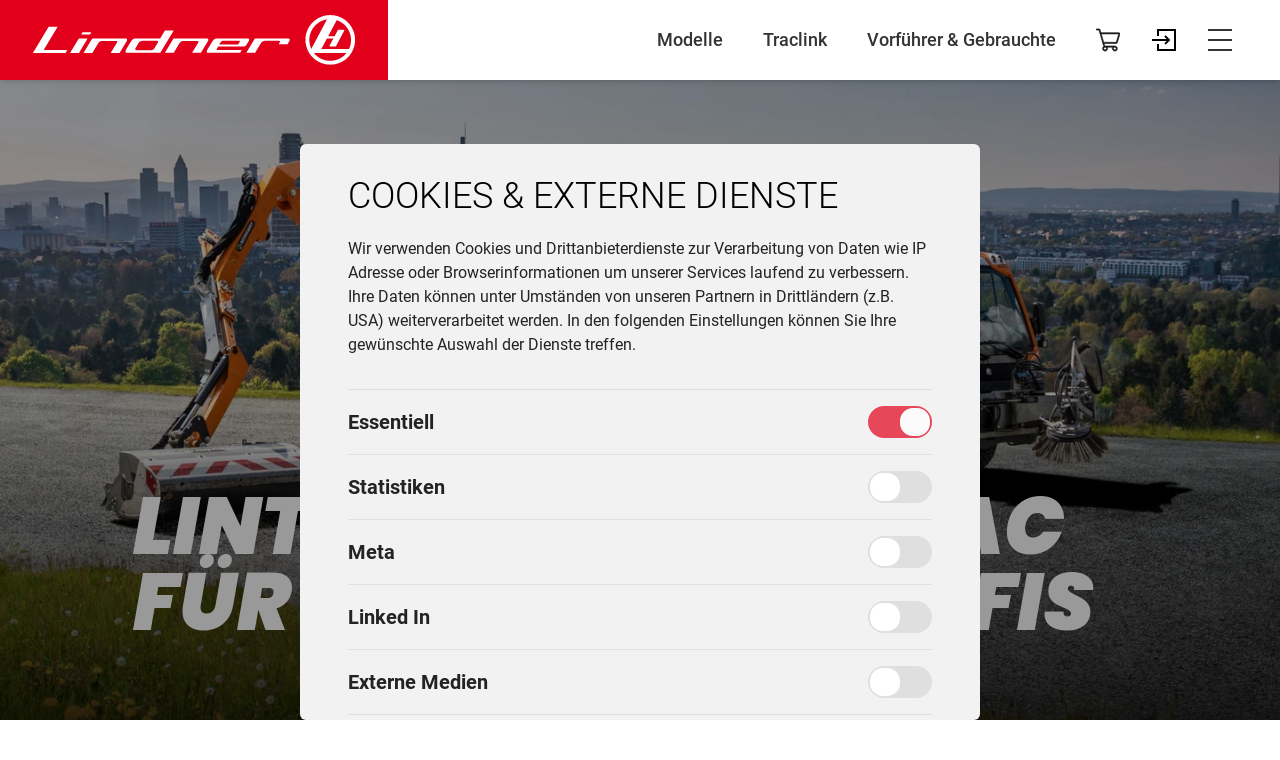

--- FILE ---
content_type: text/html
request_url: https://www.lindner-traktoren.at/de-at/einsatzgebiete/kommunal
body_size: 43195
content:
<!DOCTYPE html>
<html lang="de" class="acc-framework ">
    <head>
        <meta charset="utf-8"><meta http-equiv="X-UA-Compatible" content="ie=edge"><meta name="viewport" content="width=device-width, initial-scale=1.0, maximum-scale=6.0, minimum-scale=1.0"><meta name="robots" content="index, follow"><!-- Favicon & Meta --><link rel="icon" type="image/x-icon" href="/bundles/lindner/favicon.ico"><link rel="alternate" hreflang="x-default" href="https://www.lindner-traktoren.at/de-at/einsatzgebiete/kommunal" /><link rel="alternate" hreflang="en" href="https://www.lindner-traktoren.at/en/applications/municipal" /><link rel="alternate" hreflang="de" href="https://www.lindner-traktoren.at/de-at/einsatzgebiete/kommunal" /><!-- HREFLANG:  No linked document for language: de_CH. --><!-- HREFLANG:  No linked document for language: fr_CH. --><!-- HREFLANG:  No linked document for language: fr_FR. --><!-- HREFLANG:  No linked document for language: de_DE. --><link rel="canonical" href="https://www.lindner-traktoren.at/de-at/einsatzgebiete/kommunal"><!-- Styles & Scripts --><!-- Head Output --><title>Fahrzeuge für Kommunal-Profis | Lindner Traktoren</title><meta name="m:groups" content="default" /><meta property="og:type" content="website" /><meta property="og:site_name" content="Lindner Traktoren" /><meta property="og:title" content="Fahrzeuge für Kommunal-Profis" /><meta property="og:url" content="https://www.lindner-traktoren.at/de-at/einsatzgebiete/kommunal" /><meta property="og:locale" content="de" /><link href="/cache-buster-1760697160/bundles/lindner/css/main.css" media="screen" rel="stylesheet" type="text/css" />
    </head>

    <body
        x-data="application"
        class="lin-body"
            >
        <div class="tw-font-sans tw-text-gray-800 tw-bg-gray-100">
                                            
<header x-data="header" class="tw-contents">
    <div class="Header tw-fixed tw-top-0 tw-inset-x-0 tw-flex tw-w-full tw-h-12/5 tw-shadow-md tw-bg-white tw-content-center lg:tw-h-20">
        <div class="tw-flex-shrink-0 tw-w-1/2 tw-h-12/5 lg:tw-h-20 xl:tw-w-auto tw-bg-brand" style="aspect-ratio: 388 / 80;">
            <a class="tw-inline-block tw-h-full" href="/">
                <img
                        src="/bundles/lindner/lindner-logo.svg"
                        class="tw-flex tw-h-full tw-w-auto"
                        alt="Lindner Traktoren Logo"
                        width="613"
                        height="160"
                        fetchpriority="high"
                    />
            </a>
        </div>

        <div class="tw-flex tw-content-center tw-w-1/2 lg:tw-w-full">
                            <aside x-ref="newsTeaserContainer" class="tw-relative tw-overflow-hidden tw-hidden tw-border-r tw-border-gray-300 xxl:tw-block xxl:tw-w-5/12">
                    <span class="news-category tw-h-full tw-absolute tw-block tw-ml-3 tw-w-8 tw-text-center tw-text-xs">
                        <span class="tw-absolute tw-block tw-leading-none">Top News</span>
                    </span>

                                        
    <div class="HeaderNewsTeaser tw-transition-transform tw-duration-1000 tw-w-full tw-flex tw-relative tw-items-center tw-pl-8 tw-pr-6 tw-h-full max:tw-pl-10">
                    <?xml version="1.0" encoding="utf-8"?>
<!-- Generator: Adobe Illustrator 25.2.1, SVG Export Plug-In . SVG Version: 6.00 Build 0)  -->
<svg class="tw-pl-3 tw-h-6 tw-w-16 tw-block max:tw-pl-5 icon sprite-icons" title="lintrac_front" version="1.1" id="Ebene_1" xmlns="https://www.w3.org/2000/svg" xmlns:xlink="https://www.w3.org/1999/xlink" x="0px" y="0px"
	 viewBox="0 0 64 64" style="enable-background:new 0 0 64 64;" xml:space="preserve">
<g>
	<path d="M56,63.9h-5.7c-2.5,0-4.5-2-4.5-4.5v-7.6h-8.2v4H26.4v-4h-8.2v7.6c0,2.5-2,4.5-4.5,4.5H8c-2.5,0-4.5-2-4.5-4.5V39.4
		c0-2.5,2-4.5,4.5-4.5h0.2V23.8c0-1.9,1.6-3.5,3.5-3.5h4.5c0-4.5,0.5-8.2,1-10.8l-4.4-2c0.7,0.4,1.2,1.2,1.2,2.1v5.8
		c0,1.4-1.1,2.5-2.5,2.5H9.8c-1.4,0-2.5-1.1-2.5-2.5V9.6c0-1.2,0.8-2.2,2-2.4C9.5,6.3,10,5.5,10.8,5c1-0.6,2.2-0.7,3.3-0.2L18,6.5
		c0,0,0-0.1,0-0.1l-0.3-0.1c-0.6-0.3-1.2-0.8-1.4-1.4s-0.2-1.4,0.1-2l0.7-1.5C17.6,0.5,18.5,0,19.4,0h4c0.7,0,1.3,0.3,1.8,0.7
		L25.5,1h11.9l0.3-0.3C38.2,0.3,38.9,0,39.5,0h4c1,0,1.8,0.5,2.2,1.4L46.6,3c0.3,0.6,0.3,1.3,0.1,1.9c-0.2,0.6-0.6,1.1-1.2,1.4
		c0,0.1,0.1,0.2,0.1,0.3l4-1.8c1.1-0.5,2.3-0.4,3.3,0.2c0.8,0.5,1.4,1.3,1.5,2.3c1.1,0.2,2,1.2,2,2.4v5.8c0,1.4-1.1,2.5-2.5,2.5H52
		c-1.4,0-2.5-1.1-2.5-2.5V9.6c0-0.9,0.5-1.7,1.3-2.1l-4.4,2c0.6,2.6,1.2,6.3,1.3,10.8h4.5c1.9,0,3.5,1.6,3.5,3.5v11.1H56
		c2.5,0,4.5,2,4.5,4.5v19.9C60.5,61.8,58.5,63.9,56,63.9z M47.2,50.2h1.5v9.1c0,0.9,0.7,1.5,1.5,1.5H56c0.9,0,1.5-0.7,1.5-1.5V39.4
		c0-0.9-0.7-1.5-1.5-1.5h-5.7c-0.9,0-1.5,0.7-1.5,1.5v10.8H47.2z M8,37.9c-0.9,0-1.5,0.7-1.5,1.5v19.9c0,0.9,0.7,1.5,1.5,1.5h5.7
		c0.9,0,1.5-0.7,1.5-1.5v-9.1h1.5h-1.5V39.4c0-0.9-0.7-1.5-1.5-1.5H8z M29.4,52.7h5.1v-1h-5.1V52.7z M36.1,50.2v-1.5h9.7v-2.1h-9.2
		c-0.1,0.8-0.4,1.5-0.8,2.1h0.3V50.2z M27.9,48.7h0.3c-0.4-0.6-0.7-1.3-0.8-2.1h-9.2v2.1H27.9z M32,44.6c-0.9,0-1.5,0.7-1.5,1.5
		s0.7,1.5,1.5,1.5s1.5-0.7,1.5-1.5S32.9,44.6,32,44.6z M39,43.6h6.8v-4.2c0-0.5,0.1-1.1,0.3-1.5h-1.8v-1.5v1.5h-2
		c-0.1,1.3-0.3,3-0.7,3.8C41,42.6,40.1,43.2,39,43.6z M18.3,43.6H25c-1.1-0.4-2.1-1-2.5-1.9c-0.3-0.7-0.6-2-0.7-3.8H18
		c0.2,0.5,0.3,1,0.3,1.5V43.6z M24.8,36.3c0.1,2.7,0.4,3.9,0.5,4.1c0.5,0.6,3.7,1.2,6.8,1.2c3.1,0,6.3-0.6,6.8-1.2
		c0.1-0.2,0.4-1.6,0.5-4c0-0.2,0-0.5,0-0.7c-0.6,0.1-1.5,0.2-2.5,0.3c-1.9,0.3-3.7-0.7-4.4-2.5c-0.2-0.4-0.3-0.8-0.3-1.2
		c-0.1,0.4-0.2,0.8-0.3,1.2c-0.8,1.8-2.5,2.8-4.4,2.5c-1-0.1-1.9-0.3-2.5-0.3C24.7,35.9,24.7,36.1,24.8,36.3L24.8,36.3z M40.8,36.4
		L40.8,36.4L40.8,36.4z M23.3,36.4L23.3,36.4z M46.2,34.9l4,0c0,0,0.1,0,0.1,0h2.4V23.8c0-0.3-0.2-0.5-0.5-0.5h-4.5
		C47.5,28.6,46.7,32.7,46.2,34.9z M42.3,34.9h0.7c0.5-2,1.6-6.7,1.6-13.1l0-0.7c0-5.2-0.8-9.4-1.5-12C43,8.2,42.8,7.5,42.6,7
		C40.7,6.8,36.2,6.6,32,6.6c-4.2,0-9,0.3-11,0.4c-0.1,0.5-0.3,1.2-0.5,2l0,0c-0.5,2.6-1.2,6.8-1.2,12.1l0,0.7
		c0.1,6.4,1.1,11.1,1.6,13.1h0.8c0-0.3,0-0.6,0-0.9l0,0c0-3.6,0.2-7.1,0.7-9.7c0.3-1.8,0.7-3.1,1.2-4l0.1-0.2l0.2-0.2
		c0.1-0.1,3-2.7,8.1-2.7c5.1,0,8,2.6,8.1,2.7l0.2,0.2l0.1,0.2c0.3,0.5,0.5,1.1,0.7,1.7l0.1-0.1l0.3,1.6C42.2,27,42.4,31.5,42.3,34.9
		z M13.7,34.9h4.1c-0.5-2.2-1.3-6.3-1.5-11.6h-4.5c-0.3,0-0.5,0.2-0.5,0.5v11.1H13.7z M23.2,34L23.2,34L23.2,34z M35.7,31.8
		c-0.3,0-0.5,0.2-0.5,0.5s0.2,0.5,0.5,0.5s0.5-0.2,0.5-0.5S36,31.8,35.7,31.8z M28.3,31.8c-0.3,0-0.5,0.2-0.5,0.5s0.2,0.5,0.5,0.5
		s0.5-0.2,0.5-0.5S28.6,31.8,28.3,31.8z M36.7,29c1.4,0.4,2.5,1.8,2.5,3.3c0,0.1,0,0.2,0,0.3c0,0,0.1,0,0.1,0c0-1.9-0.1-3.7-0.3-5.4
		C38.3,27.7,37.6,28.3,36.7,29z M24.7,32.6C24.8,32.6,24.8,32.6,24.7,32.6c0.1-0.1,0.1-0.2,0.1-0.3c0-1.6,1-2.9,2.5-3.3
		c-0.8-0.7-1.6-1.2-2.2-1.7C24.9,28.9,24.8,30.7,24.7,32.6z M28.8,26.3c0.4,0.3,0.7,0.6,1.1,0.9c1.3,1,1.9,2.3,2.1,3.5
		c0.2-1.2,0.8-2.5,2.1-3.5c0.4-0.3,0.8-0.6,1.1-0.9H28.8z M23.9,24.6L23.9,24.6L23.9,24.6z M25.7,23.3c0.1,0,0.3,0,0.4,0h12
		c0.1,0,0.2,0,0.3,0c-0.1-0.5-0.3-1-0.4-1.3c-0.6-0.5-2.6-1.7-5.9-1.7c-3.2,0-5.3,1.3-5.9,1.7C26,22.3,25.8,22.7,25.7,23.3z
		 M17.8,21.8L17.8,21.8L17.8,21.8z M52.5,14.8h0.8v-4.7h-0.8V14.8z M10.3,14.8h0.8v-4.7h-0.8V14.8z M19.4,3.8L20.1,4
		c0.7,0,2.2-0.2,4.2-0.3c-0.3-0.1-0.5-0.3-0.7-0.5L23.3,3h-3.5L19.4,3.8z M38.8,3.7C40.9,3.8,42.6,4,43.4,4l0.3-0.2L43.2,3h-3.5
		l-0.3,0.3C39.3,3.5,39,3.6,38.8,3.7z"/>
</g>
</svg>

        
        <p class="tw-block tw-truncate tw-ml-2 max:tw-ml-4">
            <strong>
                            Lagerfahrzeuge
                        -</strong>

                            in Top-Zustand
                    </p>

                    <a href="https://www.lindner-traktoren.at/de-at/gebrauchtmaschinen" linktype="direct" text="Jetzt entdecken" path="https://www.lindner-traktoren.at/de-at/gebrauchtmaschinen" class="Link is-red tw-block tw-ml-3">Jetzt entdecken</a>
            </div>
                    
    <div class="HeaderNewsTeaser tw-transition-transform tw-duration-1000 tw-w-full tw-flex tw-relative tw-items-center tw-pl-8 tw-pr-6 tw-h-full max:tw-pl-10">
                    <svg class="tw-pl-3 tw-h-6 tw-w-16 tw-block max:tw-pl-5 icon sprite-icons" title="key" xmlns="https://www.w3.org/2000/svg" fill="none" viewBox="0 0 49 49"><path d="M16.53 32.235a1.125 1.125 0 0 0-1.591-1.59l1.59 1.59Zm21.062-5.577-.796-.796.796.796ZM22.66 17.625a1.125 1.125 0 0 0-1.914 1.183l1.914-1.183Zm6.852 9.95a1.125 1.125 0 1 0 1.188-1.911l-1.188 1.91Zm-9.294-7.507a1.125 1.125 0 0 0-1.914 1.183l1.914-1.183Zm6.852 9.95a1.125 1.125 0 0 0 1.187-1.912l-1.187 1.912Zm5.923-22.02-.693.886.693-.886Zm7.07 7.07.885-.694-.886.693Zm2.833-2.565.967-.575-.967.575Zm-7.338-7.338-.575.967.575-.967ZM14.256 21.53l-.975.56.975-.56Zm12.468 12.464.586-.96-.586.96Zm3.68-.44.77.822-.77-.821Zm15.883-17.993-.92-.649.92.649ZM35.003 2.452c1.264.645 3.347 1.972 5.984 4.609l1.591-1.591c-2.791-2.792-5.064-4.263-6.552-5.022l-1.023 2.004Zm5.984 4.609c2.67 2.67 3.998 4.773 4.633 6.031l2.009-1.014c-.751-1.487-2.224-3.781-5.05-6.608l-1.592 1.59ZM27.31 33.035a38.704 38.704 0 0 1-4.417-3.143l-1.431 1.735a40.963 40.963 0 0 0 4.676 3.329l1.172-1.921Zm-4.417-3.143a35.108 35.108 0 0 1-2.48-2.256l-1.591 1.59a37.322 37.322 0 0 0 2.64 2.401l1.431-1.735Zm-1.511.072L5.533 45.814l1.591 1.59 15.849-15.849-1.591-1.59Zm-.97-2.328a35.099 35.099 0 0 1-2.245-2.468l-1.735 1.433c.695.84 1.488 1.724 2.39 2.626l1.59-1.591Zm-2.245-2.468a30.711 30.711 0 0 1-2.936-4.198l-1.95 1.122a32.955 32.955 0 0 0 3.151 4.509l1.735-1.433Zm-15.92 17.36L18.096 26.68l-1.59-1.591L.656 40.937l1.59 1.59Zm3.296 3.285-2.091-2.09-1.591 1.59 2.09 2.091 1.592-1.59Zm-2.091-2.09-1.204-1.205-1.591 1.59 1.204 1.205 1.59-1.59Zm0 1.59L16.53 32.235l-1.591-1.59L1.86 43.721l1.59 1.591Zm41.916-30.4c-1.908 2.7-6.047 8.425-8.572 10.95l1.591 1.59c2.69-2.689 6.946-8.59 8.819-11.242l-1.838-1.298Zm-8.572 10.95c-2.224 2.223-5.283 5.113-7.16 6.871l1.538 1.643c1.878-1.76 4.96-4.671 7.213-6.924l-1.591-1.59ZM15.499 18.92c1.534-1.77 4.16-4.738 6.606-7.184l-1.59-1.591c-2.506 2.505-5.174 5.52-6.717 7.303L15.5 18.92Zm6.606-7.184c2.776-2.776 8.368-7.026 11.028-9.002L31.791.928c-2.628 1.953-8.363 6.303-11.277 9.217l1.591 1.59Zm-.402 6.48-.956.592v.002l.002.002a.558.558 0 0 0 .004.007l.016.025a12.164 12.164 0 0 0 .269.412c.183.275.45.663.79 1.121a29.52 29.52 0 0 0 2.808 3.29l1.59-1.591a27.267 27.267 0 0 1-2.589-3.035 27.332 27.332 0 0 1-.977-1.416l-.957.591Zm2.933 5.45a29.812 29.812 0 0 0 3.299 2.819 30.419 30.419 0 0 0 1.542 1.067 1.958 1.958 0 0 0 .032.02l.002.002h.001l.594-.955a446.616 446.616 0 0 1 .594-.955.05.05 0 0 0-.003-.002l-.017-.011a28.212 28.212 0 0 1-1.407-.975 27.565 27.565 0 0 1-3.046-2.6l-1.591 1.59ZM19.26 20.66l-.957.592v.001l.002.003.004.007.016.024.057.09a29.894 29.894 0 0 0 1.002 1.444 29.532 29.532 0 0 0 2.808 3.29l1.591-1.591a27.267 27.267 0 0 1-2.59-3.036 27.65 27.65 0 0 1-.975-1.412l-.002-.004-.956.592Zm2.932 5.45a29.823 29.823 0 0 0 3.299 2.818 30.395 30.395 0 0 0 1.452 1.01l.09.058.025.016a.558.558 0 0 0 .007.004l.002.002h.001l.594-.955.594-.955-.003-.003a27.576 27.576 0 0 1-4.47-3.586l-1.591 1.591Zm19.633-12.558-.832.831 1.591 1.591.832-.831-1.591-1.591Zm-8.148-6.485.832-.83-1.591-1.592-.831.831 1.59 1.591Zm1.305-.934c.873.52 2.295 1.49 3.875 3.071l1.59-1.591c-1.73-1.73-3.306-2.813-4.315-3.414l-1.15 1.934Zm3.875 3.071c1.58 1.58 2.551 3.002 3.07 3.875l1.935-1.15c-.601-1.01-1.684-2.585-3.414-4.316l-1.591 1.591Zm2.09 5.17c-.853-1.09-2.267-2.846-3.34-3.92l-1.592 1.591c.965.965 2.3 2.618 3.16 3.717l1.772-1.387Zm-3.34-3.92c-1.075-1.074-2.83-2.487-3.921-3.34L32.3 8.883c1.099.86 2.752 2.196 3.716 3.16l1.591-1.59Zm-5.52-4.978a2.282 2.282 0 0 0 .212 3.41l1.387-1.773a.034.034 0 0 1-.01-.01.04.04 0 0 1-.003-.03s0-.002.005-.006l-1.591-1.59Zm8.906 8.907-.006.005a.04.04 0 0 1-.028-.003.033.033 0 0 1-.012-.01l-1.772 1.387a2.282 2.282 0 0 0 3.41.212l-1.592-1.59Zm2.423.76c.813-.814 1.099-2.117.446-3.214l-1.934 1.15c.063.106.074.295-.103.473l1.59 1.59ZM34.51 6.235c.177-.177.366-.166.473-.103l1.15-1.934c-1.098-.653-2.4-.367-3.214.446l1.59 1.591ZM.657 40.937a2.243 2.243 0 0 0 0 3.172l1.59-1.591.002.003v.004l-.001.002c-.001.001-.001.001 0 0l-1.591-1.59ZM15.232 20.97c-.357-.62-.273-1.425.268-2.05l-1.702-1.473c-1.093 1.263-1.405 3.1-.517 4.645l1.95-1.122ZM5.533 45.813l.003-.001h.004l.003.001-1.591 1.591a2.243 2.243 0 0 0 3.172 0l-1.591-1.59Zm20.605-10.858c1.65 1.008 3.688.684 5.036-.578l-1.538-1.643c-.675.632-1.613.736-2.326.3l-1.172 1.922ZM45.62 13.094c.26.515.197 1.184-.252 1.82l1.837 1.298c.809-1.144 1.146-2.704.424-4.133l-2.009 1.014ZM36.026.448c-1.469-.75-3.078-.38-4.235.48l1.342 1.806c.645-.48 1.34-.553 1.87-.282L36.026.448Z" fill="currentColor"/></svg>
        
        <p class="tw-block tw-truncate tw-ml-2 max:tw-ml-4">
            <strong>
                            Lieblings Lindner
                        -</strong>

                            bei TracRent
                    </p>

                    <a href="https://tracrent.lindner-traktoren.at/" linktype="direct" text="Jetzt mieten" path="https://tracrent.lindner-traktoren.at/" class="Link is-red tw-block tw-ml-3">Jetzt mieten</a>
            </div>
                    
    <div class="HeaderNewsTeaser tw-transition-transform tw-duration-1000 tw-w-full tw-flex tw-relative tw-items-center tw-pl-8 tw-pr-6 tw-h-full max:tw-pl-10">
                    <svg class="tw-pl-3 tw-h-6 tw-w-16 tw-block max:tw-pl-5 icon sprite-icons" title="cart" width="64" height="64" viewBox="0 0 64 64" fill="none" xmlns="https://www.w3.org/2000/svg">
<path fill-rule="evenodd" clip-rule="evenodd" d="M0 4C0 3.17157 0.671573 2.5 1.5 2.5H9.09075C9.75916 2.5 10.3469 2.94226 10.5321 3.58452L13.1548 12.6829H61C62.8705 12.6829 64.32 14.3874 63.7697 16.3328L63.762 16.3593L56.8739 39.1052C56.5359 40.3775 55.3396 41.1379 54.103 41.1379H21.3575L23.3503 48.0511H24.092C24.131 48.0504 24.1701 48.05 24.2093 48.05C24.2484 48.05 24.2875 48.0504 24.3265 48.0511H50.075C50.0794 48.0511 50.0837 48.0511 50.088 48.0511C50.1281 48.0504 50.1682 48.05 50.2084 48.05C53.9079 48.05 56.8812 51.0752 56.8812 54.775C56.8812 58.4749 53.9079 61.5 50.2084 61.5C46.509 61.5 43.5356 58.4749 43.5356 54.775C43.5356 53.4004 43.9461 52.1189 44.6517 51.0511H29.766C30.4716 52.1189 30.882 53.4004 30.882 54.775C30.882 58.4749 27.9087 61.5 24.2093 61.5C20.5098 61.5 17.5365 58.4749 17.5365 54.775C17.5365 52.4308 18.7301 50.3575 20.5458 49.1528L17.9323 40.0867C17.9255 40.0651 17.9192 40.0433 17.9134 40.0213L10.5944 14.6317C10.5877 14.6101 10.5814 14.5883 10.5756 14.5664L7.96207 5.5H1.5C0.671573 5.5 0 4.82843 0 4ZM14.0196 15.6829L20.4927 38.1379H54.0323L60.8323 15.6829H14.0196ZM24.1229 51.0511C22.1478 51.0975 20.5365 52.7332 20.5365 54.775C20.5365 56.8465 22.195 58.5 24.2093 58.5C26.2235 58.5 27.882 56.8465 27.882 54.775C27.882 52.7332 26.2707 51.0975 24.2956 51.0511H24.1229ZM50.2084 51.05C48.1942 51.05 46.5356 52.7035 46.5356 54.775C46.5356 56.8465 48.1942 58.5 50.2084 58.5C52.2227 58.5 53.8812 56.8465 53.8812 54.775C53.8812 52.7035 52.2227 51.05 50.2084 51.05Z" fill="black"/>
</svg>

        
        <p class="tw-block tw-truncate tw-ml-2 max:tw-ml-4">
            <strong>
                            Lindner Online Shop
                        -</strong>

                            Top-Produkte
                    </p>

                    <a href="https://shop.lindner-traktoren.at/" linktype="direct" text="Jetzt stöbern" path="https://shop.lindner-traktoren.at/" class="Link is-red tw-block tw-ml-3">Jetzt stöbern</a>
            </div>

                </aside>
            
        <nav
            class="menu-nav tw-flex tw-justify-end tw-w-full tw-pr-2 md:tw-pr-4 lg:tw-pr-8 xl:tw-pr-12 xxl:tw-w-7/12"
            :class="isAnyMenuOpen() ? 'is-open' : ''"
        >
            <div class="tw-hidden tw-items-center tw-pr-5 lg:tw-flex">
                                                                            
                                            <button
                            class="menu-item tw-font-medium tw-mx-5 tw-leading-none tw-text-center tw-text-lg"
                            :class="isMenuOpen('86') ? 'is-active' : ''"
                            aria-label="Modelle"
                            @click="toggleMenu('86')"
                        >
                            Modelle
                        </button>
                                                                                                
                                            <button
                            class="menu-item tw-font-medium tw-mx-5 tw-leading-none tw-text-center tw-text-lg"
                            :class="isMenuOpen('223') ? 'is-active' : ''"
                            aria-label="Traclink"
                            @click="toggleMenu('223')"
                        >
                            Traclink
                        </button>
                                                                                                
                                                                                            
                        <a href="/de-at/gebrauchtmaschinen" class="menu-item tw-font-medium tw-mx-5 tw-leading-none tw-text-center tw-text-lg tw-cursor-pointer">
                            Vorführer &amp; Gebrauchte
                        </a>
                                                </div>

            <div class="tw-flex tw-items-center -tw-mx-4 tw-flex-shrink-0">
                                    <a
                        class="menu-item block tw-ml-3 tw-mr-4 lg:tw-mx-4"
                        aria-label="_lin.aria.shopBtn_ (de)"
                        href="https://shop.lindner-traktoren.at/"
                    >
                        <svg class="tw-w-6 tw-h-6 tw-stroke-current tw-stroke-2 tw-select-none icon sprite-icons" title="cart" width="64" height="64" viewBox="0 0 64 64" fill="none" xmlns="https://www.w3.org/2000/svg">
<path fill-rule="evenodd" clip-rule="evenodd" d="M0 4C0 3.17157 0.671573 2.5 1.5 2.5H9.09075C9.75916 2.5 10.3469 2.94226 10.5321 3.58452L13.1548 12.6829H61C62.8705 12.6829 64.32 14.3874 63.7697 16.3328L63.762 16.3593L56.8739 39.1052C56.5359 40.3775 55.3396 41.1379 54.103 41.1379H21.3575L23.3503 48.0511H24.092C24.131 48.0504 24.1701 48.05 24.2093 48.05C24.2484 48.05 24.2875 48.0504 24.3265 48.0511H50.075C50.0794 48.0511 50.0837 48.0511 50.088 48.0511C50.1281 48.0504 50.1682 48.05 50.2084 48.05C53.9079 48.05 56.8812 51.0752 56.8812 54.775C56.8812 58.4749 53.9079 61.5 50.2084 61.5C46.509 61.5 43.5356 58.4749 43.5356 54.775C43.5356 53.4004 43.9461 52.1189 44.6517 51.0511H29.766C30.4716 52.1189 30.882 53.4004 30.882 54.775C30.882 58.4749 27.9087 61.5 24.2093 61.5C20.5098 61.5 17.5365 58.4749 17.5365 54.775C17.5365 52.4308 18.7301 50.3575 20.5458 49.1528L17.9323 40.0867C17.9255 40.0651 17.9192 40.0433 17.9134 40.0213L10.5944 14.6317C10.5877 14.6101 10.5814 14.5883 10.5756 14.5664L7.96207 5.5H1.5C0.671573 5.5 0 4.82843 0 4ZM14.0196 15.6829L20.4927 38.1379H54.0323L60.8323 15.6829H14.0196ZM24.1229 51.0511C22.1478 51.0975 20.5365 52.7332 20.5365 54.775C20.5365 56.8465 22.195 58.5 24.2093 58.5C26.2235 58.5 27.882 56.8465 27.882 54.775C27.882 52.7332 26.2707 51.0975 24.2956 51.0511H24.1229ZM50.2084 51.05C48.1942 51.05 46.5356 52.7035 46.5356 54.775C46.5356 56.8465 48.1942 58.5 50.2084 58.5C52.2227 58.5 53.8812 56.8465 53.8812 54.775C53.8812 52.7035 52.2227 51.05 50.2084 51.05Z" fill="black"/>
</svg>

                    </a>
                
                <a
                    x-show="!isLoggedIn"
                    class="MenuProfile menu-item tw-ml-3 tw-mr-4 lg:tw-mx-4 tw-text-black"
                    aria-label="_lin.aria.loginBtn_ (de)"
                    href="https://iam.lindner-traktoren.at/realms/lindner/protocol/openid-connect/auth?scope=openid&amp;ui_locales=de&amp;state=5889850673a3a370cbc18aac6f991549&amp;response_type=code&amp;approval_prompt=auto&amp;redirect_uri=https%3A%2F%2Fwww.lindner-traktoren.at%2Fde-at%2Fsso-redirect&amp;client_id=lindner-pimcore"
                >
                    <svg class="tw-w-6 tw-h-6 tw-fill-current tw-select-none icon sprite-icons" title="Login" width="24" height="22" viewBox="0 0 24 22" xmlns="https://www.w3.org/2000/svg">
<path fill-rule="evenodd" clip-rule="evenodd" d="M6 0H5V1V7H7V2H22V20H7V15H5V21V22H6H23H24V21V1V0H23H6ZM17.7071 10.2929L13.7071 6.29289L12.2929 7.70711L14.5858 10H0V12H14.5858L12.2929 14.2929L13.7071 15.7071L17.7071 11.7071L18.4142 11L17.7071 10.2929Z"/>
</svg>

                </a>

                <button
                        x-cloak
                        x-show="isLoggedIn"
                        type="button"
                        class="MenuProfile menu-item tw-ml-3 tw-mr-4 lg:tw-mx-4"
                        aria-label="_lin.aria.userBtn_ (de)"
                        @click="onAvatarClick()"
                >
                    <svg class="tw-w-6 tw-h-6 tw-stroke-current tw-stroke-2 tw-select-none icon sprite-icons" title="User" width="17" height="22" viewBox="0 0 17 22" fill="none" xmlns="https://www.w3.org/2000/svg">
<path d="M8.7513 11.2954C11.5588 11.2954 13.8346 8.99066 13.8346 6.14768C13.8346 3.30469 11.5588 1 8.7513 1C5.94386 1 3.66797 3.30469 3.66797 6.14768C3.66797 8.99066 5.94386 11.2954 8.7513 11.2954Z" stroke-width="2" stroke-miterlimit="10" stroke-linecap="round" stroke-linejoin="round"/>
<path d="M10.3333 11.7173C13.5 11.7173 16 13.9114 16 17.1181V21H1V17.1181C1 13.9114 3.91667 11.7173 7.08333 11.7173H10.3333Z" stroke-width="2" stroke-miterlimit="10" stroke-linecap="round" stroke-linejoin="round"/>
</svg>

                </button>

                <button
                    @click="onHamburgerClick()"
                    type="button"
                    class="MenuBurger menu-item tw-relative tw-cursor-pointer tw-block tw-w-6 tw-h-6 tw-ml-3 tw-mr-4 lg:tw-mx-4"
                    :class="isAnyMenuOpen() ? 'is-active': ''"
                    aria-label="_lin.aria.menuBurgerBtn_ (de)"
                >
                    <span class="menu-bar tw-absolute tw-w-full tw-select-none"></span>
                    <span class="menu-bar tw-absolute tw-w-full tw-select-none"></span>
                    <span class="menu-bar tw-absolute tw-w-full tw-select-none"></span>
                </button>
            </div>
        </nav>
        </div>
    </div>

    <div x-cloak class="lg:tw-hidden" id="menu-mobile"></div>
    <div x-cloak class="tw-hidden lg:tw-block" id="menu-desktop"></div>
</header>

<script>
    function initMenu() {
        if(document.body.getAttribute('data-editmode') === 'true'){
            return;
        }

        let fired = false;
        let mobileLoaded = false;
        let desktopLoaded = false;

        async function loadMobile(){
            mobileLoaded = true;
            const response = await fetch('/api/lindnertraktoren/de/render-menu-mobile?documentId=228');
            const html = await response.text()

            document.querySelector('#menu-mobile').innerHTML = html;
        }

        async function loadDesktop(){
            desktopLoaded = true;
            const response = await fetch('/api/lindnertraktoren/de/render-menu-desktop?documentId=228');
            const html = await response.text()

            document.querySelector('#menu-desktop').innerHTML = html;
        }
        
        function kickTrigger () {
            if(fired) return;
            fired = true;

            innerWidth < 1024 ? loadMobile() : loadDesktop();

            window.addEventListener('resize', () => {
                if(innerWidth < 1024 && !mobileLoaded){
                    loadMobile();
                    return
                }

                if(innerWidth >= 1024 && !desktopLoaded){
                    loadDesktop();
                    return
                }
            })

            window.observer.observe();
        };

        document.addEventListener('focus', kickTrigger, {once: true, passive: true});
        document.addEventListener('mousemove', kickTrigger, {once: true, passive: true});
        document.addEventListener('scroll', kickTrigger, {once: true, passive: true});
        document.addEventListener('touchstart', kickTrigger, {once: true, passive: true});
    }
    
    window.addEventListener('user-loaded', initMenu, {once: true})
</script>

<script>
  document.addEventListener('alpine:init', () => {
    Alpine.data('header', () => ({
        
        activeMenuId: null,
        activeSubmenus: [],
        metaImage: '',

        toggleMenu(id){
            if(this.activeMenuId === id){
                this.activeMenuId = null;
                this.resetBody();
                return;
            }

            if(this.activeMenuId === null){
                this.cutBody();
                this.activeMenuId = id;
                return;
            }

                        this.closeMenus();
            setTimeout(() => {
                this.activeMenuId = id;
            }, 1000)
        },

        setMetaImage(src){
            if(!src){
                return;
            }

            this.metaImage = src;
        },

        resetMetaImage(){
            this.metaImage = '/bundles/lindner/images/lindner-home.jpg';
        },

        cutBody(){
            document.body.style.overflow = 'hidden';
        },

        resetBody(){
            document.body.style.overflow = '';
        },

        isMobile(){
            return innerWidth < 1024;
        },

        onHamburgerClick(){
            if(this.isAnyMenuOpen()){
                this.closeMenus();
                return;
            }

            this.cutBody();
            this.activeMenuId = '0';
        },

        onAvatarClick(){
            if(this.isAnyMenuOpen()){
                this.closeMenus();
                return;
            }

            this.cutBody();
            this.activeMenuId = 'user';
        },

        isMenuOpen(id){
            return this.activeMenuId === id;
        },

        isAnyMenuOpen(){
            return this.activeMenuId != null;
        },

        isAnySubmenuOpen(){
            return this.activeSubmenus.length > 0;
        },

        openSubmenu(id){
            this.activeSubmenus.push(id);
        },

        isSubmenuOpen(id){
            return this.activeSubmenus.includes(id);
        },

        closeMenus(){
            this.activeMenuId = null;

                        setTimeout(() => {
                this.activeSubmenus = [];
            }, 1000)

            this.resetBody();
        },

        closeSubMenu(){
            this.activeSubmenus.pop();
        },
        
        init(){
            this.resetMetaImage();
            this.initNewsTeaserAnimation();
        },

        initNewsTeaserAnimation(){
            if(innerWidth < 1440){
                return;
            }

            let items = Array.from(this.$refs.newsTeaserContainer.querySelectorAll('.HeaderNewsTeaser'));

            if(items.length <= 1){
                return;
            }

            const height = items[0].getBoundingClientRect().height;

            items = items.map((el, i) => {
                return {
                    el: el,
                    index: i,
                    transform: 0,
                    position: i * height,
                }
            })

            setInterval(() => {
                items.forEach(item => {
                    const currentTransform = item.transform;
                    
                    item.transform -= height;
                    item.position -= height;
                    
                    item.el.style.transform = `translateY(${item.transform}px)`;

                                        if(item.position < 0){
                        setTimeout(() => {
                            item.position += height * items.length;
                            item.transform += height * items.length;
                            item.el.style.transition = 'none';
                            item.el.style.transform = `translateY(${item.transform}px)`;
                            item.el.scrollHeight;
                            item.el.style.transition = '';
                        }, 1500)
                    }

                })
            }, 5000)
        }

    }))
  })
</script>


                        
            <main class="tw-pt-main-mobile lg:tw-pt-main">
                     



                                    <div class="pimcore_area_m01-full-media-header01 pimcore_area_content ">
            
                                    


    <!-- Start Areabrick 228-0 -->
        <article  class="AB-FullMediaHeader areabrick ">
              


<div class="AB-Fullmedia-Header-01 tw-isolate AB-Item tw-relative height-screen tw-overflow-hidden has-text">
            
        
                    <div style="lazy-image-container aspect-ratio: 3840 / 1820;">
                <picture class="lazy-image-fill">
	<source srcset="/lindner-traktoren/einsatzgebiete/kommunal/14334/image-thumb__14334__M01/kommunal-header~-~media--31ccd0f1--query.15e8b802.webp 1x, /lindner-traktoren/einsatzgebiete/kommunal/14334/image-thumb__14334__M01/kommunal-header~-~media--31ccd0f1--query@2x.15e8b802.webp 2x" media="(min-width: 1680px)" width="1919" height="1000" type="image/webp" />
	<source srcset="/lindner-traktoren/einsatzgebiete/kommunal/14334/image-thumb__14334__M01/kommunal-header~-~media--31ccd0f1--query.15e8b802.jpg 1x, /lindner-traktoren/einsatzgebiete/kommunal/14334/image-thumb__14334__M01/kommunal-header~-~media--31ccd0f1--query@2x.15e8b802.jpg 2x" media="(min-width: 1680px)" width="1919" height="1000" type="image/jpeg" />
	<source srcset="/lindner-traktoren/einsatzgebiete/kommunal/14334/image-thumb__14334__M01/kommunal-header~-~media--b9f49cfb--query.10e9935c.webp 1x, /lindner-traktoren/einsatzgebiete/kommunal/14334/image-thumb__14334__M01/kommunal-header~-~media--b9f49cfb--query@2x.10e9935c.webp 2x" media="(min-width: 1440px)" width="1679" height="768" type="image/webp" />
	<source srcset="/lindner-traktoren/einsatzgebiete/kommunal/14334/image-thumb__14334__M01/kommunal-header~-~media--b9f49cfb--query.10e9935c.jpg 1x, /lindner-traktoren/einsatzgebiete/kommunal/14334/image-thumb__14334__M01/kommunal-header~-~media--b9f49cfb--query@2x.10e9935c.jpg 2x" media="(min-width: 1440px)" width="1679" height="768" type="image/jpeg" />
	<source srcset="/lindner-traktoren/einsatzgebiete/kommunal/14334/image-thumb__14334__M01/kommunal-header~-~media--aa5d92e7--query.45f05012.webp 1x, /lindner-traktoren/einsatzgebiete/kommunal/14334/image-thumb__14334__M01/kommunal-header~-~media--aa5d92e7--query@2x.45f05012.webp 2x" media="(min-width: 1280px)" width="1439" height="768" type="image/webp" />
	<source srcset="/lindner-traktoren/einsatzgebiete/kommunal/14334/image-thumb__14334__M01/kommunal-header~-~media--aa5d92e7--query.45f05012.jpg 1x, /lindner-traktoren/einsatzgebiete/kommunal/14334/image-thumb__14334__M01/kommunal-header~-~media--aa5d92e7--query@2x.45f05012.jpg 2x" media="(min-width: 1280px)" width="1439" height="768" type="image/jpeg" />
	<source srcset="/lindner-traktoren/einsatzgebiete/kommunal/14334/image-thumb__14334__M01/kommunal-header~-~media--2247bc1a--query.f9a44585.webp 1x, /lindner-traktoren/einsatzgebiete/kommunal/14334/image-thumb__14334__M01/kommunal-header~-~media--2247bc1a--query@2x.f9a44585.webp 2x" media="(min-width: 1024px)" width="1279" height="768" type="image/webp" />
	<source srcset="/lindner-traktoren/einsatzgebiete/kommunal/14334/image-thumb__14334__M01/kommunal-header~-~media--2247bc1a--query.f9a44585.jpg 1x, /lindner-traktoren/einsatzgebiete/kommunal/14334/image-thumb__14334__M01/kommunal-header~-~media--2247bc1a--query@2x.f9a44585.jpg 2x" media="(min-width: 1024px)" width="1279" height="768" type="image/jpeg" />
	<source srcset="/lindner-traktoren/einsatzgebiete/kommunal/14334/image-thumb__14334__M01/kommunal-header~-~media--df42eb16--query.d8b23612.webp 1x, /lindner-traktoren/einsatzgebiete/kommunal/14334/image-thumb__14334__M01/kommunal-header~-~media--df42eb16--query@2x.d8b23612.webp 2x" media="(min-width: 768px)" width="1023" height="798" type="image/webp" />
	<source srcset="/lindner-traktoren/einsatzgebiete/kommunal/14334/image-thumb__14334__M01/kommunal-header~-~media--df42eb16--query.d8b23612.jpg 1x, /lindner-traktoren/einsatzgebiete/kommunal/14334/image-thumb__14334__M01/kommunal-header~-~media--df42eb16--query@2x.d8b23612.jpg 2x" media="(min-width: 768px)" width="1023" height="798" type="image/jpeg" />
	<source srcset="/lindner-traktoren/einsatzgebiete/kommunal/14334/image-thumb__14334__M01/kommunal-header~-~media--23520f36--query.e438c458.webp 1x, /lindner-traktoren/einsatzgebiete/kommunal/14334/image-thumb__14334__M01/kommunal-header~-~media--23520f36--query@2x.e438c458.webp 2x" media="(min-width: 480px)" width="767" height="798" type="image/webp" />
	<source srcset="/lindner-traktoren/einsatzgebiete/kommunal/14334/image-thumb__14334__M01/kommunal-header~-~media--23520f36--query.e438c458.jpg 1x, /lindner-traktoren/einsatzgebiete/kommunal/14334/image-thumb__14334__M01/kommunal-header~-~media--23520f36--query@2x.e438c458.jpg 2x" media="(min-width: 480px)" width="767" height="798" type="image/jpeg" />
	<source srcset="/lindner-traktoren/einsatzgebiete/kommunal/14334/image-thumb__14334__M01/kommunal-header~-~media--996cf783--query.2ecd95bc.webp 1x, /lindner-traktoren/einsatzgebiete/kommunal/14334/image-thumb__14334__M01/kommunal-header~-~media--996cf783--query@2x.2ecd95bc.webp 2x" media="(min-width: 376px)" width="479" height="800" type="image/webp" />
	<source srcset="/lindner-traktoren/einsatzgebiete/kommunal/14334/image-thumb__14334__M01/kommunal-header~-~media--996cf783--query.2ecd95bc.jpg 1x, /lindner-traktoren/einsatzgebiete/kommunal/14334/image-thumb__14334__M01/kommunal-header~-~media--996cf783--query@2x.2ecd95bc.jpg 2x" media="(min-width: 376px)" width="479" height="800" type="image/jpeg" />
	<source srcset="/lindner-traktoren/einsatzgebiete/kommunal/14334/image-thumb__14334__M01/kommunal-header~-~media--682e313f--query.4c2199b2.webp 1x, /lindner-traktoren/einsatzgebiete/kommunal/14334/image-thumb__14334__M01/kommunal-header~-~media--682e313f--query@2x.4c2199b2.webp 2x" media="(min-width: 0px)" width="375" height="619" type="image/webp" />
	<source srcset="/lindner-traktoren/einsatzgebiete/kommunal/14334/image-thumb__14334__M01/kommunal-header~-~media--682e313f--query.4c2199b2.jpg 1x, /lindner-traktoren/einsatzgebiete/kommunal/14334/image-thumb__14334__M01/kommunal-header~-~media--682e313f--query@2x.4c2199b2.jpg 2x" media="(min-width: 0px)" width="375" height="619" type="image/jpeg" />
	<source srcset="/lindner-traktoren/einsatzgebiete/kommunal/14334/image-thumb__14334__M01/kommunal-header.44390de1.webp 1x, /lindner-traktoren/einsatzgebiete/kommunal/14334/image-thumb__14334__M01/kommunal-header@2x.44390de1.webp 2x" width="2000" height="1000" type="image/webp" />
	<source srcset="/lindner-traktoren/einsatzgebiete/kommunal/14334/image-thumb__14334__M01/kommunal-header.44390de1.jpg 1x, /lindner-traktoren/einsatzgebiete/kommunal/14334/image-thumb__14334__M01/kommunal-header@2x.44390de1.jpg 2x" width="2000" height="1000" type="image/jpeg" />
	<img class="lazy-image-fill tw-object-cover tw-object-center" loading="eager" alt="LINTRAC UND UNITRAC FÜR KOMMUNAL­PROFIS" title="LINTRAC UND UNITRAC FÜR KOMMUNAL­PROFIS" src="/lindner-traktoren/einsatzgebiete/kommunal/14334/image-thumb__14334__M01/kommunal-header.44390de1.jpg" width="2000" height="1000" srcset="/lindner-traktoren/einsatzgebiete/kommunal/14334/image-thumb__14334__M01/kommunal-header.44390de1.jpg 1x, /lindner-traktoren/einsatzgebiete/kommunal/14334/image-thumb__14334__M01/kommunal-header@2x.44390de1.jpg 2x" />
</picture>

            </div>
            
            <section class="container tw-absolute tw-bottom-0 tw-flex tw-justify-center tw-mb-12 md:tw-mb-20 tw-z-20">
            <div class="tw-flex tw-flex-col tw-w-full md:tw-w-10/12 md:tw-flex-row">
                <div class="tw-flex tw-flex-col">
                                                                                        
                                            <h1 class="Headline is-size-1 tw-text-white">LINTRAC UND UNITRAC FÜR KOMMUNAL­PROFIS</h1>
                    
                                    </div>

                            </div>
        </section>
    </div>
        </article>
    <!-- End Areabrick 228-0 -->


                
                            </div>
                    




                                    <div class="pimcore_area_m16-text-module pimcore_area_content ">
            
                                    


    <!-- Start Areabrick 228-1 -->
        <section  class="AB-TextModule areabrick ">
                 


<div class="AB-Text-Module AB-Item tw-py-16 md:tw-py-20 lg:tw-py-40 tw-bg-gray-800 tw-text-white">
    <div class="container tw-flex tw-flex-col tw-items-center">
        
        <div
            class="tw-flex tw-flex-col tw-w-full lg:tw-flex-row lg:tw-w-10/12 xxl:tw-w-8/12
            
            "
        >
                    <div class="tw-w-full tw-flex lg:tw-w-1/2" >
                                    <div class="info-headline Headline is-size-4 is-wysiwyg tw-w-full tw-flex tw-flex-col">
                        <p>Effiziente Technologie für moderne Gemeinden</p>

                    </div>
                            </div>
        
                    <div class="description is-wysiwyg tw-w-full tw-flex tw-flex-col tw-mt-8 lg:tw-mt-0 lg:tw-w-1/2
                
                is-dark-mode"
            >
                <p>HOHE ANSPRÜCHE AN IHREN FUHRPARK: </p>

<p>Moderne Traktoren und Transporter müssen ganzjährig einsetzbar sein und als vielseitige, effiziente Geräteträger punkten. Lindner erfüllt diese Ansprüche mit seinem stufenlosen <a href="https://www.lindner-traktoren.at/de-at/traktoren-transporter/unitrac">Unitrac-Transporter</a> und dem <a href="https://www.lindner-traktoren.at/de-at/traktoren-transporter/lintrac">Lintrac</a>, dem ersten stufenlosen Standardtraktor mit 4-Rad-Lenkung. Modernste Motoren- und Getriebetechnologie kombiniert mit mechanischen Zapfwellen und einer leistungsstarken Arbeitshydraulik sorgen in einem durchdachten Bedienkonzept für wirtschaftliche Fahrzeuge die in Städten und Gemeinden in ganz Europa im Einsatz sind.</p>

            </div>
                </div>
    </div>

    </div>        </section>
    <!-- End Areabrick 228-1 -->


                
                            </div>
                    




                                    <div class="pimcore_area_m21-media-gallery pimcore_area_content ">
            
                                    


    <!-- Start Areabrick 228-2 -->
        <section  class="AB-MediaGallery areabrick ">
                
<div class="AB-Media-Gallery AB-Item tw-bg-gray-800">
    
    


<div x-data="lightbox" class="Lightbox spotlight-group LightboxThreeImages container tw-relative tw-z-10 tw-flex tw-flex-col tw-py-20 md:tw-pt-48 md:tw-pb-32 tw-items-center">
  <div class="tw-w-full tw-flex lg:tw-w-3/4">
  <div class="tw-w-2/3 tw-mr-4">
          <div class="tw-group tw-cursor-pointer tw-relative tw-h-full tw-overflow-hidden" @click="open(1)">
        <div class="lazy-image-fill tw-scale-110 tw-opacity-0 group-hover:tw-scale-105 tw-absolute tw-transition tw-transform tw-duration-1000 lazy-load-wrap" data-lazy-remove="tw-scale-110 tw-opacity-0" data-lazy-add=""><picture class="lozad lazy-image-fill">
	<source data-srcset="/lindner-traktoren/einsatzgebiete/kommunal/14335/image-thumb__14335__lightboxThreeImagesLarge/galerie-schneeraeumung~-~media--b9f49cfb--query.8e1f3036.webp 1x, /lindner-traktoren/einsatzgebiete/kommunal/14335/image-thumb__14335__lightboxThreeImagesLarge/galerie-schneeraeumung~-~media--b9f49cfb--query@2x.8e1f3036.webp 2x" media="(min-width: 1440px)" type="image/webp" />
	<source data-srcset="/lindner-traktoren/einsatzgebiete/kommunal/14335/image-thumb__14335__lightboxThreeImagesLarge/galerie-schneeraeumung~-~media--b9f49cfb--query.8e1f3036.jpg 1x, /lindner-traktoren/einsatzgebiete/kommunal/14335/image-thumb__14335__lightboxThreeImagesLarge/galerie-schneeraeumung~-~media--b9f49cfb--query@2x.8e1f3036.jpg 2x" media="(min-width: 1440px)" type="image/jpeg" />
	<source data-srcset="/lindner-traktoren/einsatzgebiete/kommunal/14335/image-thumb__14335__lightboxThreeImagesLarge/galerie-schneeraeumung~-~media--aa5d92e7--query.ff00a293.webp 1x, /lindner-traktoren/einsatzgebiete/kommunal/14335/image-thumb__14335__lightboxThreeImagesLarge/galerie-schneeraeumung~-~media--aa5d92e7--query@2x.ff00a293.webp 2x" media="(min-width: 1280px)" type="image/webp" />
	<source data-srcset="/lindner-traktoren/einsatzgebiete/kommunal/14335/image-thumb__14335__lightboxThreeImagesLarge/galerie-schneeraeumung~-~media--aa5d92e7--query.ff00a293.jpg 1x, /lindner-traktoren/einsatzgebiete/kommunal/14335/image-thumb__14335__lightboxThreeImagesLarge/galerie-schneeraeumung~-~media--aa5d92e7--query@2x.ff00a293.jpg 2x" media="(min-width: 1280px)" type="image/jpeg" />
	<source data-srcset="/lindner-traktoren/einsatzgebiete/kommunal/14335/image-thumb__14335__lightboxThreeImagesLarge/galerie-schneeraeumung~-~media--2247bc1a--query.c0d4261a.webp 1x, /lindner-traktoren/einsatzgebiete/kommunal/14335/image-thumb__14335__lightboxThreeImagesLarge/galerie-schneeraeumung~-~media--2247bc1a--query@2x.c0d4261a.webp 2x" media="(min-width: 1024px)" type="image/webp" />
	<source data-srcset="/lindner-traktoren/einsatzgebiete/kommunal/14335/image-thumb__14335__lightboxThreeImagesLarge/galerie-schneeraeumung~-~media--2247bc1a--query.c0d4261a.jpg 1x, /lindner-traktoren/einsatzgebiete/kommunal/14335/image-thumb__14335__lightboxThreeImagesLarge/galerie-schneeraeumung~-~media--2247bc1a--query@2x.c0d4261a.jpg 2x" media="(min-width: 1024px)" type="image/jpeg" />
	<source data-srcset="/lindner-traktoren/einsatzgebiete/kommunal/14335/image-thumb__14335__lightboxThreeImagesLarge/galerie-schneeraeumung~-~media--df42eb16--query.c0d4261a.webp 1x, /lindner-traktoren/einsatzgebiete/kommunal/14335/image-thumb__14335__lightboxThreeImagesLarge/galerie-schneeraeumung~-~media--df42eb16--query@2x.c0d4261a.webp 2x" media="(min-width: 768px)" type="image/webp" />
	<source data-srcset="/lindner-traktoren/einsatzgebiete/kommunal/14335/image-thumb__14335__lightboxThreeImagesLarge/galerie-schneeraeumung~-~media--df42eb16--query.c0d4261a.jpg 1x, /lindner-traktoren/einsatzgebiete/kommunal/14335/image-thumb__14335__lightboxThreeImagesLarge/galerie-schneeraeumung~-~media--df42eb16--query@2x.c0d4261a.jpg 2x" media="(min-width: 768px)" type="image/jpeg" />
	<source data-srcset="/lindner-traktoren/einsatzgebiete/kommunal/14335/image-thumb__14335__lightboxThreeImagesLarge/galerie-schneeraeumung~-~media--23520f36--query.87331ede.webp 1x, /lindner-traktoren/einsatzgebiete/kommunal/14335/image-thumb__14335__lightboxThreeImagesLarge/galerie-schneeraeumung~-~media--23520f36--query@2x.87331ede.webp 2x" media="(min-width: 480px)" type="image/webp" />
	<source data-srcset="/lindner-traktoren/einsatzgebiete/kommunal/14335/image-thumb__14335__lightboxThreeImagesLarge/galerie-schneeraeumung~-~media--23520f36--query.87331ede.jpg 1x, /lindner-traktoren/einsatzgebiete/kommunal/14335/image-thumb__14335__lightboxThreeImagesLarge/galerie-schneeraeumung~-~media--23520f36--query@2x.87331ede.jpg 2x" media="(min-width: 480px)" type="image/jpeg" />
	<source data-srcset="/lindner-traktoren/einsatzgebiete/kommunal/14335/image-thumb__14335__lightboxThreeImagesLarge/galerie-schneeraeumung~-~media--682e313f--query.5850bdb1.webp 1x, /lindner-traktoren/einsatzgebiete/kommunal/14335/image-thumb__14335__lightboxThreeImagesLarge/galerie-schneeraeumung~-~media--682e313f--query@2x.5850bdb1.webp 2x" media="(min-width: 0px)" type="image/webp" />
	<source data-srcset="/lindner-traktoren/einsatzgebiete/kommunal/14335/image-thumb__14335__lightboxThreeImagesLarge/galerie-schneeraeumung~-~media--682e313f--query.5850bdb1.jpg 1x, /lindner-traktoren/einsatzgebiete/kommunal/14335/image-thumb__14335__lightboxThreeImagesLarge/galerie-schneeraeumung~-~media--682e313f--query@2x.5850bdb1.jpg 2x" media="(min-width: 0px)" type="image/jpeg" />
	<source data-srcset="/lindner-traktoren/einsatzgebiete/kommunal/14335/image-thumb__14335__lightboxThreeImagesLarge/galerie-schneeraeumung.5850bdb1.webp 1x, /lindner-traktoren/einsatzgebiete/kommunal/14335/image-thumb__14335__lightboxThreeImagesLarge/galerie-schneeraeumung@2x.5850bdb1.webp 2x" type="image/webp" />
	<source data-srcset="/lindner-traktoren/einsatzgebiete/kommunal/14335/image-thumb__14335__lightboxThreeImagesLarge/galerie-schneeraeumung.5850bdb1.jpg 1x, /lindner-traktoren/einsatzgebiete/kommunal/14335/image-thumb__14335__lightboxThreeImagesLarge/galerie-schneeraeumung@2x.5850bdb1.jpg 2x" type="image/jpeg" />
	<img class="lozad lazy-image-fill tw-object-cover tw-object-center"  alt="" title data-src="/lindner-traktoren/einsatzgebiete/kommunal/14335/image-thumb__14335__lightboxThreeImagesLarge/galerie-schneeraeumung.5850bdb1.jpg" src="[data-uri]" data-srcset="/lindner-traktoren/einsatzgebiete/kommunal/14335/image-thumb__14335__lightboxThreeImagesLarge/galerie-schneeraeumung.5850bdb1.jpg 1x, /lindner-traktoren/einsatzgebiete/kommunal/14335/image-thumb__14335__lightboxThreeImagesLarge/galerie-schneeraeumung@2x.5850bdb1.jpg 2x" />
</picture>
<img class="lazy-image-fill tw-object-cover tw-object-center lazy-load-placeholder" src="[data-uri]" data-lazy-remove="" data-lazy-add="" alt="" title=""/></div>
      </div>
      </div>

  <div class="tw-w-1/3 tw-flex tw-flex-col">
          <div class="tw-group tw-cursor-pointer thumbnail tw-mb-4" @click="open(2)">
        <div class="lazy-image-fill tw-scale-110 tw-opacity-0 group-hover:tw-scale-105 tw-absolute tw-transition tw-transform tw-duration-1000 lazy-load-wrap" data-lazy-remove="tw-scale-110 tw-opacity-0" data-lazy-add=""><picture class="lozad lazy-image-fill">
	<source data-srcset="/lindner-traktoren/einsatzgebiete/kommunal/14336/image-thumb__14336__lightboxThreeImagesSmall/galerie-kehrmaschine~-~media--b9f49cfb--query.15d7c177.webp 1x, /lindner-traktoren/einsatzgebiete/kommunal/14336/image-thumb__14336__lightboxThreeImagesSmall/galerie-kehrmaschine~-~media--b9f49cfb--query@2x.15d7c177.webp 2x" media="(min-width: 1440px)" type="image/webp" />
	<source data-srcset="/lindner-traktoren/einsatzgebiete/kommunal/14336/image-thumb__14336__lightboxThreeImagesSmall/galerie-kehrmaschine~-~media--b9f49cfb--query.15d7c177.jpg 1x, /lindner-traktoren/einsatzgebiete/kommunal/14336/image-thumb__14336__lightboxThreeImagesSmall/galerie-kehrmaschine~-~media--b9f49cfb--query@2x.15d7c177.jpg 2x" media="(min-width: 1440px)" type="image/jpeg" />
	<source data-srcset="/lindner-traktoren/einsatzgebiete/kommunal/14336/image-thumb__14336__lightboxThreeImagesSmall/galerie-kehrmaschine~-~media--aa5d92e7--query.d94f4bfd.webp 1x, /lindner-traktoren/einsatzgebiete/kommunal/14336/image-thumb__14336__lightboxThreeImagesSmall/galerie-kehrmaschine~-~media--aa5d92e7--query@2x.d94f4bfd.webp 2x" media="(min-width: 1280px)" type="image/webp" />
	<source data-srcset="/lindner-traktoren/einsatzgebiete/kommunal/14336/image-thumb__14336__lightboxThreeImagesSmall/galerie-kehrmaschine~-~media--aa5d92e7--query.d94f4bfd.jpg 1x, /lindner-traktoren/einsatzgebiete/kommunal/14336/image-thumb__14336__lightboxThreeImagesSmall/galerie-kehrmaschine~-~media--aa5d92e7--query@2x.d94f4bfd.jpg 2x" media="(min-width: 1280px)" type="image/jpeg" />
	<source data-srcset="/lindner-traktoren/einsatzgebiete/kommunal/14336/image-thumb__14336__lightboxThreeImagesSmall/galerie-kehrmaschine~-~media--2247bc1a--query.8c705e40.webp 1x, /lindner-traktoren/einsatzgebiete/kommunal/14336/image-thumb__14336__lightboxThreeImagesSmall/galerie-kehrmaschine~-~media--2247bc1a--query@2x.8c705e40.webp 2x" media="(min-width: 1024px)" type="image/webp" />
	<source data-srcset="/lindner-traktoren/einsatzgebiete/kommunal/14336/image-thumb__14336__lightboxThreeImagesSmall/galerie-kehrmaschine~-~media--2247bc1a--query.8c705e40.jpg 1x, /lindner-traktoren/einsatzgebiete/kommunal/14336/image-thumb__14336__lightboxThreeImagesSmall/galerie-kehrmaschine~-~media--2247bc1a--query@2x.8c705e40.jpg 2x" media="(min-width: 1024px)" type="image/jpeg" />
	<source data-srcset="/lindner-traktoren/einsatzgebiete/kommunal/14336/image-thumb__14336__lightboxThreeImagesSmall/galerie-kehrmaschine~-~media--df42eb16--query.8c705e40.webp 1x, /lindner-traktoren/einsatzgebiete/kommunal/14336/image-thumb__14336__lightboxThreeImagesSmall/galerie-kehrmaschine~-~media--df42eb16--query@2x.8c705e40.webp 2x" media="(min-width: 768px)" type="image/webp" />
	<source data-srcset="/lindner-traktoren/einsatzgebiete/kommunal/14336/image-thumb__14336__lightboxThreeImagesSmall/galerie-kehrmaschine~-~media--df42eb16--query.8c705e40.jpg 1x, /lindner-traktoren/einsatzgebiete/kommunal/14336/image-thumb__14336__lightboxThreeImagesSmall/galerie-kehrmaschine~-~media--df42eb16--query@2x.8c705e40.jpg 2x" media="(min-width: 768px)" type="image/jpeg" />
	<source data-srcset="/lindner-traktoren/einsatzgebiete/kommunal/14336/image-thumb__14336__lightboxThreeImagesSmall/galerie-kehrmaschine~-~media--23520f36--query.f66f69fa.webp 1x, /lindner-traktoren/einsatzgebiete/kommunal/14336/image-thumb__14336__lightboxThreeImagesSmall/galerie-kehrmaschine~-~media--23520f36--query@2x.f66f69fa.webp 2x" media="(min-width: 480px)" type="image/webp" />
	<source data-srcset="/lindner-traktoren/einsatzgebiete/kommunal/14336/image-thumb__14336__lightboxThreeImagesSmall/galerie-kehrmaschine~-~media--23520f36--query.f66f69fa.jpg 1x, /lindner-traktoren/einsatzgebiete/kommunal/14336/image-thumb__14336__lightboxThreeImagesSmall/galerie-kehrmaschine~-~media--23520f36--query@2x.f66f69fa.jpg 2x" media="(min-width: 480px)" type="image/jpeg" />
	<source data-srcset="/lindner-traktoren/einsatzgebiete/kommunal/14336/image-thumb__14336__lightboxThreeImagesSmall/galerie-kehrmaschine~-~media--682e313f--query.2ff5c7d4.webp 1x, /lindner-traktoren/einsatzgebiete/kommunal/14336/image-thumb__14336__lightboxThreeImagesSmall/galerie-kehrmaschine~-~media--682e313f--query@2x.2ff5c7d4.webp 2x" media="(min-width: 0px)" type="image/webp" />
	<source data-srcset="/lindner-traktoren/einsatzgebiete/kommunal/14336/image-thumb__14336__lightboxThreeImagesSmall/galerie-kehrmaschine~-~media--682e313f--query.2ff5c7d4.jpg 1x, /lindner-traktoren/einsatzgebiete/kommunal/14336/image-thumb__14336__lightboxThreeImagesSmall/galerie-kehrmaschine~-~media--682e313f--query@2x.2ff5c7d4.jpg 2x" media="(min-width: 0px)" type="image/jpeg" />
	<source data-srcset="/lindner-traktoren/einsatzgebiete/kommunal/14336/image-thumb__14336__lightboxThreeImagesSmall/galerie-kehrmaschine.2ff5c7d4.webp 1x, /lindner-traktoren/einsatzgebiete/kommunal/14336/image-thumb__14336__lightboxThreeImagesSmall/galerie-kehrmaschine@2x.2ff5c7d4.webp 2x" type="image/webp" />
	<source data-srcset="/lindner-traktoren/einsatzgebiete/kommunal/14336/image-thumb__14336__lightboxThreeImagesSmall/galerie-kehrmaschine.2ff5c7d4.jpg 1x, /lindner-traktoren/einsatzgebiete/kommunal/14336/image-thumb__14336__lightboxThreeImagesSmall/galerie-kehrmaschine@2x.2ff5c7d4.jpg 2x" type="image/jpeg" />
	<img class="lozad lazy-image-fill tw-object-cover tw-object-center"  alt=" 2" title=" 2" data-src="/lindner-traktoren/einsatzgebiete/kommunal/14336/image-thumb__14336__lightboxThreeImagesSmall/galerie-kehrmaschine.2ff5c7d4.jpg" src="[data-uri]" data-srcset="/lindner-traktoren/einsatzgebiete/kommunal/14336/image-thumb__14336__lightboxThreeImagesSmall/galerie-kehrmaschine.2ff5c7d4.jpg 1x, /lindner-traktoren/einsatzgebiete/kommunal/14336/image-thumb__14336__lightboxThreeImagesSmall/galerie-kehrmaschine@2x.2ff5c7d4.jpg 2x" />
</picture>
<img class="lazy-image-fill tw-object-cover tw-object-center lazy-load-placeholder" src="[data-uri]" data-lazy-remove="" data-lazy-add="" alt="" title=""/></div>
      </div>
    
          <div class="tw-group tw-cursor-pointer thumbnail" @click="open(3)">
        <div class="lazy-image-fill tw-scale-110 tw-opacity-0 group-hover:tw-scale-105 tw-absolute tw-transition tw-transform tw-duration-1000 lazy-load-wrap" data-lazy-remove="tw-scale-110 tw-opacity-0" data-lazy-add=""><picture class="lozad lazy-image-fill">
	<source data-srcset="/lindner-traktoren/einsatzgebiete/kommunal/14337/image-thumb__14337__lightboxThreeImagesSmall/galerie-boeschung-maehen~-~media--b9f49cfb--query.d650aca6.webp 1x, /lindner-traktoren/einsatzgebiete/kommunal/14337/image-thumb__14337__lightboxThreeImagesSmall/galerie-boeschung-maehen~-~media--b9f49cfb--query@2x.d650aca6.webp 2x" media="(min-width: 1440px)" type="image/webp" />
	<source data-srcset="/lindner-traktoren/einsatzgebiete/kommunal/14337/image-thumb__14337__lightboxThreeImagesSmall/galerie-boeschung-maehen~-~media--b9f49cfb--query.d650aca6.jpg 1x, /lindner-traktoren/einsatzgebiete/kommunal/14337/image-thumb__14337__lightboxThreeImagesSmall/galerie-boeschung-maehen~-~media--b9f49cfb--query@2x.d650aca6.jpg 2x" media="(min-width: 1440px)" type="image/jpeg" />
	<source data-srcset="/lindner-traktoren/einsatzgebiete/kommunal/14337/image-thumb__14337__lightboxThreeImagesSmall/galerie-boeschung-maehen~-~media--aa5d92e7--query.6576de35.webp 1x, /lindner-traktoren/einsatzgebiete/kommunal/14337/image-thumb__14337__lightboxThreeImagesSmall/galerie-boeschung-maehen~-~media--aa5d92e7--query@2x.6576de35.webp 2x" media="(min-width: 1280px)" type="image/webp" />
	<source data-srcset="/lindner-traktoren/einsatzgebiete/kommunal/14337/image-thumb__14337__lightboxThreeImagesSmall/galerie-boeschung-maehen~-~media--aa5d92e7--query.6576de35.jpg 1x, /lindner-traktoren/einsatzgebiete/kommunal/14337/image-thumb__14337__lightboxThreeImagesSmall/galerie-boeschung-maehen~-~media--aa5d92e7--query@2x.6576de35.jpg 2x" media="(min-width: 1280px)" type="image/jpeg" />
	<source data-srcset="/lindner-traktoren/einsatzgebiete/kommunal/14337/image-thumb__14337__lightboxThreeImagesSmall/galerie-boeschung-maehen~-~media--2247bc1a--query.8bf33620.webp 1x, /lindner-traktoren/einsatzgebiete/kommunal/14337/image-thumb__14337__lightboxThreeImagesSmall/galerie-boeschung-maehen~-~media--2247bc1a--query@2x.8bf33620.webp 2x" media="(min-width: 1024px)" type="image/webp" />
	<source data-srcset="/lindner-traktoren/einsatzgebiete/kommunal/14337/image-thumb__14337__lightboxThreeImagesSmall/galerie-boeschung-maehen~-~media--2247bc1a--query.8bf33620.jpg 1x, /lindner-traktoren/einsatzgebiete/kommunal/14337/image-thumb__14337__lightboxThreeImagesSmall/galerie-boeschung-maehen~-~media--2247bc1a--query@2x.8bf33620.jpg 2x" media="(min-width: 1024px)" type="image/jpeg" />
	<source data-srcset="/lindner-traktoren/einsatzgebiete/kommunal/14337/image-thumb__14337__lightboxThreeImagesSmall/galerie-boeschung-maehen~-~media--df42eb16--query.8bf33620.webp 1x, /lindner-traktoren/einsatzgebiete/kommunal/14337/image-thumb__14337__lightboxThreeImagesSmall/galerie-boeschung-maehen~-~media--df42eb16--query@2x.8bf33620.webp 2x" media="(min-width: 768px)" type="image/webp" />
	<source data-srcset="/lindner-traktoren/einsatzgebiete/kommunal/14337/image-thumb__14337__lightboxThreeImagesSmall/galerie-boeschung-maehen~-~media--df42eb16--query.8bf33620.jpg 1x, /lindner-traktoren/einsatzgebiete/kommunal/14337/image-thumb__14337__lightboxThreeImagesSmall/galerie-boeschung-maehen~-~media--df42eb16--query@2x.8bf33620.jpg 2x" media="(min-width: 768px)" type="image/jpeg" />
	<source data-srcset="/lindner-traktoren/einsatzgebiete/kommunal/14337/image-thumb__14337__lightboxThreeImagesSmall/galerie-boeschung-maehen~-~media--23520f36--query.966f2a09.webp 1x, /lindner-traktoren/einsatzgebiete/kommunal/14337/image-thumb__14337__lightboxThreeImagesSmall/galerie-boeschung-maehen~-~media--23520f36--query@2x.966f2a09.webp 2x" media="(min-width: 480px)" type="image/webp" />
	<source data-srcset="/lindner-traktoren/einsatzgebiete/kommunal/14337/image-thumb__14337__lightboxThreeImagesSmall/galerie-boeschung-maehen~-~media--23520f36--query.966f2a09.jpg 1x, /lindner-traktoren/einsatzgebiete/kommunal/14337/image-thumb__14337__lightboxThreeImagesSmall/galerie-boeschung-maehen~-~media--23520f36--query@2x.966f2a09.jpg 2x" media="(min-width: 480px)" type="image/jpeg" />
	<source data-srcset="/lindner-traktoren/einsatzgebiete/kommunal/14337/image-thumb__14337__lightboxThreeImagesSmall/galerie-boeschung-maehen~-~media--682e313f--query.fd1f3319.webp 1x, /lindner-traktoren/einsatzgebiete/kommunal/14337/image-thumb__14337__lightboxThreeImagesSmall/galerie-boeschung-maehen~-~media--682e313f--query@2x.fd1f3319.webp 2x" media="(min-width: 0px)" type="image/webp" />
	<source data-srcset="/lindner-traktoren/einsatzgebiete/kommunal/14337/image-thumb__14337__lightboxThreeImagesSmall/galerie-boeschung-maehen~-~media--682e313f--query.fd1f3319.jpg 1x, /lindner-traktoren/einsatzgebiete/kommunal/14337/image-thumb__14337__lightboxThreeImagesSmall/galerie-boeschung-maehen~-~media--682e313f--query@2x.fd1f3319.jpg 2x" media="(min-width: 0px)" type="image/jpeg" />
	<source data-srcset="/lindner-traktoren/einsatzgebiete/kommunal/14337/image-thumb__14337__lightboxThreeImagesSmall/galerie-boeschung-maehen.fd1f3319.webp 1x, /lindner-traktoren/einsatzgebiete/kommunal/14337/image-thumb__14337__lightboxThreeImagesSmall/galerie-boeschung-maehen@2x.fd1f3319.webp 2x" type="image/webp" />
	<source data-srcset="/lindner-traktoren/einsatzgebiete/kommunal/14337/image-thumb__14337__lightboxThreeImagesSmall/galerie-boeschung-maehen.fd1f3319.jpg 1x, /lindner-traktoren/einsatzgebiete/kommunal/14337/image-thumb__14337__lightboxThreeImagesSmall/galerie-boeschung-maehen@2x.fd1f3319.jpg 2x" type="image/jpeg" />
	<img class="lozad lazy-image-fill tw-object-cover tw-object-center"  alt=" 3" title=" 3" data-src="/lindner-traktoren/einsatzgebiete/kommunal/14337/image-thumb__14337__lightboxThreeImagesSmall/galerie-boeschung-maehen.fd1f3319.jpg" src="[data-uri]" data-srcset="/lindner-traktoren/einsatzgebiete/kommunal/14337/image-thumb__14337__lightboxThreeImagesSmall/galerie-boeschung-maehen.fd1f3319.jpg 1x, /lindner-traktoren/einsatzgebiete/kommunal/14337/image-thumb__14337__lightboxThreeImagesSmall/galerie-boeschung-maehen@2x.fd1f3319.jpg 2x" />
</picture>
<img class="lazy-image-fill tw-object-cover tw-object-center lazy-load-placeholder" src="[data-uri]" data-lazy-remove="" data-lazy-add="" alt="" title=""/></div>
      </div>
      </div>
</div>

<div class="tw-w-full tw-text-center tw-mt-12 lg:tw-w-3/4">
  <button type="button" class="Link is-red" @click="open(1)">
    Zur Bildergalerie
  </button>
</div>

</div>


<script>
  document.addEventListener('alpine:init', () => {
    Alpine.data('lightbox', () => ({

      images: [
                      {
              id: 14335,
              title: '',
              description: '',
              md: '/lindner-traktoren/einsatzgebiete/kommunal/14335/image-thumb__14335__lightbox/galerie-schneeraeumung~-~media--2247bc1a--query.e0f0f29c.jpg',
              xxxl: '/lindner-traktoren/einsatzgebiete/kommunal/14335/image-thumb__14335__lightbox/galerie-schneeraeumung~-~media--aa5d92e7--query.e0f0f29c.jpg'
            },
                      {
              id: 14336,
              title: '',
              description: '',
              md: '/lindner-traktoren/einsatzgebiete/kommunal/14336/image-thumb__14336__lightbox/galerie-kehrmaschine~-~media--2247bc1a--query.e6e6fc43.jpg',
              xxxl: '/lindner-traktoren/einsatzgebiete/kommunal/14336/image-thumb__14336__lightbox/galerie-kehrmaschine~-~media--aa5d92e7--query.e6e6fc43.jpg'
            },
                      {
              id: 14337,
              title: '',
              description: '',
              md: '/lindner-traktoren/einsatzgebiete/kommunal/14337/image-thumb__14337__lightbox/galerie-boeschung-maehen~-~media--2247bc1a--query.c8a5d638.jpg',
              xxxl: '/lindner-traktoren/einsatzgebiete/kommunal/14337/image-thumb__14337__lightbox/galerie-boeschung-maehen~-~media--aa5d92e7--query.c8a5d638.jpg'
            },
                ],

      getImages() {
        return this.images.map((image) => ({
          id: image.id,
          title: image.title || 'false',
          description: image.alt || 'false',
          src: window.matchMedia("(min-width: 1024px)").matches ? image.md : image.xxxl
        }))
      },

      open(index) {
        Spotlight.show(this.getImages(), {
          index: index,
          player: false,
          prefetch: true,
          theme: false,
          title: false,
          description: false
        })
      }

    }))
  })
</script>
</div>        </section>
    <!-- End Areabrick 228-2 -->


                
                            </div>
                    




                                    <div class="pimcore_area_m01-full-media-header01 pimcore_area_content ">
            
                                    


    <!-- Start Areabrick 228-3 -->
        <article  class="AB-FullMediaHeader areabrick ">
              


<div class="AB-Fullmedia-Header-01 tw-isolate AB-Item tw-relative height-screen tw-overflow-hidden has-text">
            
        
                    <div style="lazy-image-container aspect-ratio: 1920 / 1000;">
                <picture class="lazy-image-fill">
	<source srcset="/_default_upload_bucket/15001/image-thumb__15001__M01/header-bbg-lintrac~-~media--31ccd0f1--query.1cb03557.webp 1x, /_default_upload_bucket/15001/image-thumb__15001__M01/header-bbg-lintrac~-~media--31ccd0f1--query@2x.1cb03557.webp 2x" media="(min-width: 1680px)" width="1919" height="1000" type="image/webp" />
	<source srcset="/_default_upload_bucket/15001/image-thumb__15001__M01/header-bbg-lintrac~-~media--31ccd0f1--query.1cb03557.jpg 1x, /_default_upload_bucket/15001/image-thumb__15001__M01/header-bbg-lintrac~-~media--31ccd0f1--query@2x.1cb03557.jpg 2x" media="(min-width: 1680px)" width="1919" height="1000" type="image/jpeg" />
	<source srcset="/_default_upload_bucket/15001/image-thumb__15001__M01/header-bbg-lintrac~-~media--b9f49cfb--query.502069de.webp 1x, /_default_upload_bucket/15001/image-thumb__15001__M01/header-bbg-lintrac~-~media--b9f49cfb--query@2x.502069de.webp 2x" media="(min-width: 1440px)" width="1679" height="768" type="image/webp" />
	<source srcset="/_default_upload_bucket/15001/image-thumb__15001__M01/header-bbg-lintrac~-~media--b9f49cfb--query.502069de.jpg 1x, /_default_upload_bucket/15001/image-thumb__15001__M01/header-bbg-lintrac~-~media--b9f49cfb--query@2x.502069de.jpg 2x" media="(min-width: 1440px)" width="1679" height="768" type="image/jpeg" />
	<source srcset="/_default_upload_bucket/15001/image-thumb__15001__M01/header-bbg-lintrac~-~media--aa5d92e7--query.df342e2c.webp 1x, /_default_upload_bucket/15001/image-thumb__15001__M01/header-bbg-lintrac~-~media--aa5d92e7--query@2x.df342e2c.webp 2x" media="(min-width: 1280px)" width="1439" height="768" type="image/webp" />
	<source srcset="/_default_upload_bucket/15001/image-thumb__15001__M01/header-bbg-lintrac~-~media--aa5d92e7--query.df342e2c.jpg 1x, /_default_upload_bucket/15001/image-thumb__15001__M01/header-bbg-lintrac~-~media--aa5d92e7--query@2x.df342e2c.jpg 2x" media="(min-width: 1280px)" width="1439" height="768" type="image/jpeg" />
	<source srcset="/_default_upload_bucket/15001/image-thumb__15001__M01/header-bbg-lintrac~-~media--2247bc1a--query.2c9d00c1.webp 1x, /_default_upload_bucket/15001/image-thumb__15001__M01/header-bbg-lintrac~-~media--2247bc1a--query@2x.2c9d00c1.webp 2x" media="(min-width: 1024px)" width="1279" height="768" type="image/webp" />
	<source srcset="/_default_upload_bucket/15001/image-thumb__15001__M01/header-bbg-lintrac~-~media--2247bc1a--query.2c9d00c1.jpg 1x, /_default_upload_bucket/15001/image-thumb__15001__M01/header-bbg-lintrac~-~media--2247bc1a--query@2x.2c9d00c1.jpg 2x" media="(min-width: 1024px)" width="1279" height="768" type="image/jpeg" />
	<source srcset="/_default_upload_bucket/15001/image-thumb__15001__M01/header-bbg-lintrac~-~media--df42eb16--query.9100c0c4.webp 1x, /_default_upload_bucket/15001/image-thumb__15001__M01/header-bbg-lintrac~-~media--df42eb16--query@2x.9100c0c4.webp 2x" media="(min-width: 768px)" width="1023" height="798" type="image/webp" />
	<source srcset="/_default_upload_bucket/15001/image-thumb__15001__M01/header-bbg-lintrac~-~media--df42eb16--query.9100c0c4.jpg 1x, /_default_upload_bucket/15001/image-thumb__15001__M01/header-bbg-lintrac~-~media--df42eb16--query@2x.9100c0c4.jpg 2x" media="(min-width: 768px)" width="1023" height="798" type="image/jpeg" />
	<source srcset="/_default_upload_bucket/15001/image-thumb__15001__M01/header-bbg-lintrac~-~media--23520f36--query.431a1df0.webp 1x, /_default_upload_bucket/15001/image-thumb__15001__M01/header-bbg-lintrac~-~media--23520f36--query@2x.431a1df0.webp 2x" media="(min-width: 480px)" width="767" height="798" type="image/webp" />
	<source srcset="/_default_upload_bucket/15001/image-thumb__15001__M01/header-bbg-lintrac~-~media--23520f36--query.431a1df0.jpg 1x, /_default_upload_bucket/15001/image-thumb__15001__M01/header-bbg-lintrac~-~media--23520f36--query@2x.431a1df0.jpg 2x" media="(min-width: 480px)" width="767" height="798" type="image/jpeg" />
	<source srcset="/_default_upload_bucket/15001/image-thumb__15001__M01/header-bbg-lintrac~-~media--996cf783--query.5542af11.webp 1x, /_default_upload_bucket/15001/image-thumb__15001__M01/header-bbg-lintrac~-~media--996cf783--query@2x.5542af11.webp 2x" media="(min-width: 376px)" width="479" height="800" type="image/webp" />
	<source srcset="/_default_upload_bucket/15001/image-thumb__15001__M01/header-bbg-lintrac~-~media--996cf783--query.5542af11.jpg 1x, /_default_upload_bucket/15001/image-thumb__15001__M01/header-bbg-lintrac~-~media--996cf783--query@2x.5542af11.jpg 2x" media="(min-width: 376px)" width="479" height="800" type="image/jpeg" />
	<source srcset="/_default_upload_bucket/15001/image-thumb__15001__M01/header-bbg-lintrac~-~media--682e313f--query.65d9a725.webp 1x, /_default_upload_bucket/15001/image-thumb__15001__M01/header-bbg-lintrac~-~media--682e313f--query@2x.65d9a725.webp 2x" media="(min-width: 0px)" width="375" height="619" type="image/webp" />
	<source srcset="/_default_upload_bucket/15001/image-thumb__15001__M01/header-bbg-lintrac~-~media--682e313f--query.65d9a725.jpg 1x, /_default_upload_bucket/15001/image-thumb__15001__M01/header-bbg-lintrac~-~media--682e313f--query@2x.65d9a725.jpg 2x" media="(min-width: 0px)" width="375" height="619" type="image/jpeg" />
	<source srcset="/_default_upload_bucket/15001/image-thumb__15001__M01/header-bbg-lintrac.b052af9a.webp 1x, /_default_upload_bucket/15001/image-thumb__15001__M01/header-bbg-lintrac@2x.b052af9a.webp 2x" width="1920" height="1000" type="image/webp" />
	<source srcset="/_default_upload_bucket/15001/image-thumb__15001__M01/header-bbg-lintrac.b052af9a.jpg 1x, /_default_upload_bucket/15001/image-thumb__15001__M01/header-bbg-lintrac@2x.b052af9a.jpg 2x" width="1920" height="1000" type="image/jpeg" />
	<img class="lazy-image-fill tw-object-cover tw-object-center" loading="eager" alt="Lintrac BBG" title="Lintrac BBG" src="/_default_upload_bucket/15001/image-thumb__15001__M01/header-bbg-lintrac.b052af9a.jpg" width="1920" height="1000" srcset="/_default_upload_bucket/15001/image-thumb__15001__M01/header-bbg-lintrac.b052af9a.jpg 1x, /_default_upload_bucket/15001/image-thumb__15001__M01/header-bbg-lintrac@2x.b052af9a.jpg 2x" />
</picture>

            </div>
            
            <section class="container tw-absolute tw-bottom-0 tw-flex tw-justify-center tw-mb-12 md:tw-mb-20 tw-z-20">
            <div class="tw-flex tw-flex-col tw-w-full md:tw-w-10/12 md:tw-flex-row">
                <div class="tw-flex tw-flex-col">
                                                                                        
                                            <h1 class="Headline is-size-1 tw-text-white">Lintrac BBG</h1>
                    
                                    </div>

                                                <a href="https://www.lindner-traktoren.at/de-at/lintrac-bbg" linktype="direct" text="weiter" path="https://www.lindner-traktoren.at/de-at/lintrac-bbg" class="Button is-primary is-size-sm tw-flex-shrink-0 tw-mt-6 tw-self-start md:tw-self-end md:tw-mt-0 md:tw-ml-12">weiter</a>
    
                            </div>
        </section>
    </div>
        </article>
    <!-- End Areabrick 228-3 -->


                
                            </div>
                    




                                    <div class="pimcore_area_m01-full-media-header01 pimcore_area_content ">
            
                                    


    <!-- Start Areabrick 228-4 -->
        <article  id="unitrac"  class="AB-FullMediaHeader areabrick ">
              


<div class="AB-Fullmedia-Header-01 tw-isolate AB-Item tw-relative height-screen tw-overflow-hidden has-text">
            
        
                    <div style="lazy-image-container aspect-ratio: 3840 / 1820;">
                <picture class="lazy-image-fill">
	<source srcset="/lindner-traktoren/einsatzgebiete/kommunal/14327/image-thumb__14327__M01/kommunal-unitrac-header~-~media--31ccd0f1--query.76cb20c6.webp 1x, /lindner-traktoren/einsatzgebiete/kommunal/14327/image-thumb__14327__M01/kommunal-unitrac-header~-~media--31ccd0f1--query@2x.76cb20c6.webp 2x" media="(min-width: 1680px)" width="1919" height="1000" type="image/webp" />
	<source srcset="/lindner-traktoren/einsatzgebiete/kommunal/14327/image-thumb__14327__M01/kommunal-unitrac-header~-~media--31ccd0f1--query.76cb20c6.jpg 1x, /lindner-traktoren/einsatzgebiete/kommunal/14327/image-thumb__14327__M01/kommunal-unitrac-header~-~media--31ccd0f1--query@2x.76cb20c6.jpg 2x" media="(min-width: 1680px)" width="1919" height="1000" type="image/jpeg" />
	<source srcset="/lindner-traktoren/einsatzgebiete/kommunal/14327/image-thumb__14327__M01/kommunal-unitrac-header~-~media--b9f49cfb--query.70a9aada.webp 1x, /lindner-traktoren/einsatzgebiete/kommunal/14327/image-thumb__14327__M01/kommunal-unitrac-header~-~media--b9f49cfb--query@2x.70a9aada.webp 2x" media="(min-width: 1440px)" width="1679" height="768" type="image/webp" />
	<source srcset="/lindner-traktoren/einsatzgebiete/kommunal/14327/image-thumb__14327__M01/kommunal-unitrac-header~-~media--b9f49cfb--query.70a9aada.jpg 1x, /lindner-traktoren/einsatzgebiete/kommunal/14327/image-thumb__14327__M01/kommunal-unitrac-header~-~media--b9f49cfb--query@2x.70a9aada.jpg 2x" media="(min-width: 1440px)" width="1679" height="768" type="image/jpeg" />
	<source srcset="/lindner-traktoren/einsatzgebiete/kommunal/14327/image-thumb__14327__M01/kommunal-unitrac-header~-~media--aa5d92e7--query.5207b108.webp 1x, /lindner-traktoren/einsatzgebiete/kommunal/14327/image-thumb__14327__M01/kommunal-unitrac-header~-~media--aa5d92e7--query@2x.5207b108.webp 2x" media="(min-width: 1280px)" width="1439" height="768" type="image/webp" />
	<source srcset="/lindner-traktoren/einsatzgebiete/kommunal/14327/image-thumb__14327__M01/kommunal-unitrac-header~-~media--aa5d92e7--query.5207b108.jpg 1x, /lindner-traktoren/einsatzgebiete/kommunal/14327/image-thumb__14327__M01/kommunal-unitrac-header~-~media--aa5d92e7--query@2x.5207b108.jpg 2x" media="(min-width: 1280px)" width="1439" height="768" type="image/jpeg" />
	<source srcset="/lindner-traktoren/einsatzgebiete/kommunal/14327/image-thumb__14327__M01/kommunal-unitrac-header~-~media--2247bc1a--query.52946c23.webp 1x, /lindner-traktoren/einsatzgebiete/kommunal/14327/image-thumb__14327__M01/kommunal-unitrac-header~-~media--2247bc1a--query@2x.52946c23.webp 2x" media="(min-width: 1024px)" width="1279" height="768" type="image/webp" />
	<source srcset="/lindner-traktoren/einsatzgebiete/kommunal/14327/image-thumb__14327__M01/kommunal-unitrac-header~-~media--2247bc1a--query.52946c23.jpg 1x, /lindner-traktoren/einsatzgebiete/kommunal/14327/image-thumb__14327__M01/kommunal-unitrac-header~-~media--2247bc1a--query@2x.52946c23.jpg 2x" media="(min-width: 1024px)" width="1279" height="768" type="image/jpeg" />
	<source srcset="/lindner-traktoren/einsatzgebiete/kommunal/14327/image-thumb__14327__M01/kommunal-unitrac-header~-~media--df42eb16--query.8e83d734.webp 1x, /lindner-traktoren/einsatzgebiete/kommunal/14327/image-thumb__14327__M01/kommunal-unitrac-header~-~media--df42eb16--query@2x.8e83d734.webp 2x" media="(min-width: 768px)" width="1023" height="798" type="image/webp" />
	<source srcset="/lindner-traktoren/einsatzgebiete/kommunal/14327/image-thumb__14327__M01/kommunal-unitrac-header~-~media--df42eb16--query.8e83d734.jpg 1x, /lindner-traktoren/einsatzgebiete/kommunal/14327/image-thumb__14327__M01/kommunal-unitrac-header~-~media--df42eb16--query@2x.8e83d734.jpg 2x" media="(min-width: 768px)" width="1023" height="798" type="image/jpeg" />
	<source srcset="/lindner-traktoren/einsatzgebiete/kommunal/14327/image-thumb__14327__M01/kommunal-unitrac-header~-~media--23520f36--query.38bfec33.webp 1x, /lindner-traktoren/einsatzgebiete/kommunal/14327/image-thumb__14327__M01/kommunal-unitrac-header~-~media--23520f36--query@2x.38bfec33.webp 2x" media="(min-width: 480px)" width="767" height="798" type="image/webp" />
	<source srcset="/lindner-traktoren/einsatzgebiete/kommunal/14327/image-thumb__14327__M01/kommunal-unitrac-header~-~media--23520f36--query.38bfec33.jpg 1x, /lindner-traktoren/einsatzgebiete/kommunal/14327/image-thumb__14327__M01/kommunal-unitrac-header~-~media--23520f36--query@2x.38bfec33.jpg 2x" media="(min-width: 480px)" width="767" height="798" type="image/jpeg" />
	<source srcset="/lindner-traktoren/einsatzgebiete/kommunal/14327/image-thumb__14327__M01/kommunal-unitrac-header~-~media--996cf783--query.7c315336.webp 1x, /lindner-traktoren/einsatzgebiete/kommunal/14327/image-thumb__14327__M01/kommunal-unitrac-header~-~media--996cf783--query@2x.7c315336.webp 2x" media="(min-width: 376px)" width="479" height="800" type="image/webp" />
	<source srcset="/lindner-traktoren/einsatzgebiete/kommunal/14327/image-thumb__14327__M01/kommunal-unitrac-header~-~media--996cf783--query.7c315336.jpg 1x, /lindner-traktoren/einsatzgebiete/kommunal/14327/image-thumb__14327__M01/kommunal-unitrac-header~-~media--996cf783--query@2x.7c315336.jpg 2x" media="(min-width: 376px)" width="479" height="800" type="image/jpeg" />
	<source srcset="/lindner-traktoren/einsatzgebiete/kommunal/14327/image-thumb__14327__M01/kommunal-unitrac-header~-~media--682e313f--query.1b7d7f9a.webp 1x, /lindner-traktoren/einsatzgebiete/kommunal/14327/image-thumb__14327__M01/kommunal-unitrac-header~-~media--682e313f--query@2x.1b7d7f9a.webp 2x" media="(min-width: 0px)" width="375" height="619" type="image/webp" />
	<source srcset="/lindner-traktoren/einsatzgebiete/kommunal/14327/image-thumb__14327__M01/kommunal-unitrac-header~-~media--682e313f--query.1b7d7f9a.jpg 1x, /lindner-traktoren/einsatzgebiete/kommunal/14327/image-thumb__14327__M01/kommunal-unitrac-header~-~media--682e313f--query@2x.1b7d7f9a.jpg 2x" media="(min-width: 0px)" width="375" height="619" type="image/jpeg" />
	<source srcset="/lindner-traktoren/einsatzgebiete/kommunal/14327/image-thumb__14327__M01/kommunal-unitrac-header.40992e12.webp 1x, /lindner-traktoren/einsatzgebiete/kommunal/14327/image-thumb__14327__M01/kommunal-unitrac-header@2x.40992e12.webp 2x" width="2000" height="1000" type="image/webp" />
	<source srcset="/lindner-traktoren/einsatzgebiete/kommunal/14327/image-thumb__14327__M01/kommunal-unitrac-header.40992e12.jpg 1x, /lindner-traktoren/einsatzgebiete/kommunal/14327/image-thumb__14327__M01/kommunal-unitrac-header@2x.40992e12.jpg 2x" width="2000" height="1000" type="image/jpeg" />
	<img class="lazy-image-fill tw-object-cover tw-object-center" loading="eager" alt="UNITRAC" title="UNITRAC" src="/lindner-traktoren/einsatzgebiete/kommunal/14327/image-thumb__14327__M01/kommunal-unitrac-header.40992e12.jpg" width="2000" height="1000" srcset="/lindner-traktoren/einsatzgebiete/kommunal/14327/image-thumb__14327__M01/kommunal-unitrac-header.40992e12.jpg 1x, /lindner-traktoren/einsatzgebiete/kommunal/14327/image-thumb__14327__M01/kommunal-unitrac-header@2x.40992e12.jpg 2x" />
</picture>

            </div>
            
            <section class="container tw-absolute tw-bottom-0 tw-flex tw-justify-center tw-mb-12 md:tw-mb-20 tw-z-20">
            <div class="tw-flex tw-flex-col tw-w-full md:tw-w-10/12 md:tw-flex-row">
                <div class="tw-flex tw-flex-col">
                                                                                        
                                            <h1 class="Headline is-size-1 tw-text-white">UNITRAC</h1>
                    
                                    </div>

                            </div>
        </section>
    </div>
        </article>
    <!-- End Areabrick 228-4 -->


                
                            </div>
                    




                                    <div class="pimcore_area_m11-horizontal-teaser-slider pimcore_area_content ">
            
                                    


    <!-- Start Areabrick 228-5 -->
        <section  class="AB-HorizontalTeaserSlider areabrick ">
                        

<div x-data="horizontalTeaserSlider" class="AB-Horizontal-Teaser-Slider AB-Item tw-overflow-x-hidden ">
    <div class="container tw-relative tw-flex tw-flex-col tw-py-12 md:tw-py-24 lg:tw-py-32 xl:tw-py-53">
        <div class="tw-w-full">
                            <h2 class="Headline is-size-1">Unitrac Stufenlos-Programm</h2>
                            
                    </div>

        <div class="tw-my-12">
            <ul class="tw-flex tw--mx-3">
                                                        
                                            <li class="tw-text-brand tw-px-3 lg:tw-text-lg">
                            <button
                                type="button"
                                :class="activeBtnIndex === 0 ? 'active-nav tw-border-b tw-border-black' : ''"
                                @click="slideToIndex(0)"
                            >
                                Unitrac LDrive
                            </button>
                        </li>
                                                </ul>
        </div>

        <div
            x-ref="swiper"
            class="tw-w-full swiper"
        >
            <div class="swiper-wrapper">
                                                                                                                    
                    <div class="swiper-slide">
                        <div class="slide-inner tw-flex tw-flex-col tw-w-11/12 tw-p-8 md:tw-p-15 md:tw-w-4/5">
                                                            <div class="lazy-image-container tw-aspect-19/10">
                                    <div class="lazy-image-fill tw-scale-110 tw-transition-transform tw-transform tw-duration-1000 lazy-load-wrap" data-lazy-remove="tw-scale-110" data-lazy-add=""><picture class="lozad lazy-image-fill">
	<source data-srcset="/lindner-traktoren/einsatzgebiete/kommunal/14333/image-thumb__14333__M11/Unitrac%20112~-~media--31ccd0f1--query.d085dd33.webp 1x, /lindner-traktoren/einsatzgebiete/kommunal/14333/image-thumb__14333__M11/Unitrac%20112~-~media--31ccd0f1--query@2x.d085dd33.webp 2x" media="(min-width: 1680px)" type="image/webp" />
	<source data-srcset="/lindner-traktoren/einsatzgebiete/kommunal/14333/image-thumb__14333__M11/Unitrac%20112~-~media--31ccd0f1--query.d085dd33.png 1x, /lindner-traktoren/einsatzgebiete/kommunal/14333/image-thumb__14333__M11/Unitrac%20112~-~media--31ccd0f1--query@2x.d085dd33.png 2x" media="(min-width: 1680px)" type="image/png" />
	<source data-srcset="/lindner-traktoren/einsatzgebiete/kommunal/14333/image-thumb__14333__M11/Unitrac%20112~-~media--b9f49cfb--query.d085dd33.webp 1x, /lindner-traktoren/einsatzgebiete/kommunal/14333/image-thumb__14333__M11/Unitrac%20112~-~media--b9f49cfb--query@2x.d085dd33.webp 2x" media="(min-width: 1440px)" type="image/webp" />
	<source data-srcset="/lindner-traktoren/einsatzgebiete/kommunal/14333/image-thumb__14333__M11/Unitrac%20112~-~media--b9f49cfb--query.d085dd33.png 1x, /lindner-traktoren/einsatzgebiete/kommunal/14333/image-thumb__14333__M11/Unitrac%20112~-~media--b9f49cfb--query@2x.d085dd33.png 2x" media="(min-width: 1440px)" type="image/png" />
	<source data-srcset="/lindner-traktoren/einsatzgebiete/kommunal/14333/image-thumb__14333__M11/Unitrac%20112~-~media--aa5d92e7--query.06075a28.webp 1x, /lindner-traktoren/einsatzgebiete/kommunal/14333/image-thumb__14333__M11/Unitrac%20112~-~media--aa5d92e7--query@2x.06075a28.webp 2x" media="(min-width: 1280px)" type="image/webp" />
	<source data-srcset="/lindner-traktoren/einsatzgebiete/kommunal/14333/image-thumb__14333__M11/Unitrac%20112~-~media--aa5d92e7--query.06075a28.png 1x, /lindner-traktoren/einsatzgebiete/kommunal/14333/image-thumb__14333__M11/Unitrac%20112~-~media--aa5d92e7--query@2x.06075a28.png 2x" media="(min-width: 1280px)" type="image/png" />
	<source data-srcset="/lindner-traktoren/einsatzgebiete/kommunal/14333/image-thumb__14333__M11/Unitrac%20112~-~media--2247bc1a--query.cbd10a6a.webp 1x, /lindner-traktoren/einsatzgebiete/kommunal/14333/image-thumb__14333__M11/Unitrac%20112~-~media--2247bc1a--query@2x.cbd10a6a.webp 2x" media="(min-width: 1024px)" type="image/webp" />
	<source data-srcset="/lindner-traktoren/einsatzgebiete/kommunal/14333/image-thumb__14333__M11/Unitrac%20112~-~media--2247bc1a--query.cbd10a6a.png 1x, /lindner-traktoren/einsatzgebiete/kommunal/14333/image-thumb__14333__M11/Unitrac%20112~-~media--2247bc1a--query@2x.cbd10a6a.png 2x" media="(min-width: 1024px)" type="image/png" />
	<source data-srcset="/lindner-traktoren/einsatzgebiete/kommunal/14333/image-thumb__14333__M11/Unitrac%20112~-~media--df42eb16--query.e7ccb173.webp 1x, /lindner-traktoren/einsatzgebiete/kommunal/14333/image-thumb__14333__M11/Unitrac%20112~-~media--df42eb16--query@2x.e7ccb173.webp 2x" media="(min-width: 768px)" type="image/webp" />
	<source data-srcset="/lindner-traktoren/einsatzgebiete/kommunal/14333/image-thumb__14333__M11/Unitrac%20112~-~media--df42eb16--query.e7ccb173.png 1x, /lindner-traktoren/einsatzgebiete/kommunal/14333/image-thumb__14333__M11/Unitrac%20112~-~media--df42eb16--query@2x.e7ccb173.png 2x" media="(min-width: 768px)" type="image/png" />
	<source data-srcset="/lindner-traktoren/einsatzgebiete/kommunal/14333/image-thumb__14333__M11/Unitrac%20112~-~media--23520f36--query.4adc141a.webp 1x, /lindner-traktoren/einsatzgebiete/kommunal/14333/image-thumb__14333__M11/Unitrac%20112~-~media--23520f36--query@2x.4adc141a.webp 2x" media="(min-width: 480px)" type="image/webp" />
	<source data-srcset="/lindner-traktoren/einsatzgebiete/kommunal/14333/image-thumb__14333__M11/Unitrac%20112~-~media--23520f36--query.4adc141a.png 1x, /lindner-traktoren/einsatzgebiete/kommunal/14333/image-thumb__14333__M11/Unitrac%20112~-~media--23520f36--query@2x.4adc141a.png 2x" media="(min-width: 480px)" type="image/png" />
	<source data-srcset="/lindner-traktoren/einsatzgebiete/kommunal/14333/image-thumb__14333__M11/Unitrac%20112~-~media--682e313f--query.28a1ca66.webp 1x, /lindner-traktoren/einsatzgebiete/kommunal/14333/image-thumb__14333__M11/Unitrac%20112~-~media--682e313f--query@2x.28a1ca66.webp 2x" media="(min-width: 0px)" type="image/webp" />
	<source data-srcset="/lindner-traktoren/einsatzgebiete/kommunal/14333/image-thumb__14333__M11/Unitrac%20112~-~media--682e313f--query.28a1ca66.png 1x, /lindner-traktoren/einsatzgebiete/kommunal/14333/image-thumb__14333__M11/Unitrac%20112~-~media--682e313f--query@2x.28a1ca66.png 2x" media="(min-width: 0px)" type="image/png" />
	<source data-srcset="/lindner-traktoren/einsatzgebiete/kommunal/14333/image-thumb__14333__M11/Unitrac%20112.28a1ca66.webp 1x, /lindner-traktoren/einsatzgebiete/kommunal/14333/image-thumb__14333__M11/Unitrac%20112@2x.28a1ca66.webp 2x" type="image/webp" />
	<source data-srcset="/lindner-traktoren/einsatzgebiete/kommunal/14333/image-thumb__14333__M11/Unitrac%20112.28a1ca66.png 1x, /lindner-traktoren/einsatzgebiete/kommunal/14333/image-thumb__14333__M11/Unitrac%20112@2x.28a1ca66.png 2x" type="image/png" />
	<img class="lozad lazy-image-fill tw-object-contain tw-object-center"  alt="Unitrac 112 LDrive" title="Unitrac 112 LDrive" data-src="/lindner-traktoren/einsatzgebiete/kommunal/14333/image-thumb__14333__M11/Unitrac%20112.28a1ca66.png" src="[data-uri]" data-srcset="/lindner-traktoren/einsatzgebiete/kommunal/14333/image-thumb__14333__M11/Unitrac%20112.28a1ca66.png 1x, /lindner-traktoren/einsatzgebiete/kommunal/14333/image-thumb__14333__M11/Unitrac%20112@2x.28a1ca66.png 2x" />
</picture>
<img class="lazy-image-fill tw-object-contain tw-object-center lazy-load-placeholder" src="[data-uri]" data-lazy-remove="" data-lazy-add="" alt="" title=""/></div>
                                </div>
                            
                            <div class="slide-text tw-flex tw-flex-col tw-justify-between tw-flex-grow tw-mt-10">
                                <div>
                                                                            <h3 class="Headline is-size-2 is-poppins tw-break-words">Unitrac 112 LDrive</h3>
                                    
                                                                            <div class="text-content tw-mt-5"><p>79 kW (107 PS)</p>

<p>420 Nm</p>

<p>4-Zyl. / 3000 cm³</p>

<p>EURO 6</p>
</div>
                                                                    </div>

                                                                    <div class="tw-flex tw-mt-6">
                                                    <a href="https://www.lindner-traktoren.at/de-at/traktoren-transporter/unitrac/unitrac-112-ldrive" linktype="direct" text="weiter" path="https://www.lindner-traktoren.at/de-at/traktoren-transporter/unitrac/unitrac-112-ldrive" class="Button is-secondary is-size-sm&quot;">weiter</a>
    
                                    </div>
                                                            </div>
                        </div>
                    </div>
                                                                                                                    
                    <div class="swiper-slide">
                        <div class="slide-inner tw-flex tw-flex-col tw-w-11/12 tw-p-8 md:tw-p-15 md:tw-w-4/5">
                                                            <div class="lazy-image-container tw-aspect-19/10">
                                    <div class="lazy-image-fill tw-scale-110 tw-transition-transform tw-transform tw-duration-1000 lazy-load-wrap" data-lazy-remove="tw-scale-110" data-lazy-add=""><picture class="lozad lazy-image-fill">
	<source data-srcset="/lindner-traktoren/einsatzgebiete/kommunal/14333/image-thumb__14333__M11/Unitrac%20112~-~media--31ccd0f1--query.d085dd33.webp 1x, /lindner-traktoren/einsatzgebiete/kommunal/14333/image-thumb__14333__M11/Unitrac%20112~-~media--31ccd0f1--query@2x.d085dd33.webp 2x" media="(min-width: 1680px)" type="image/webp" />
	<source data-srcset="/lindner-traktoren/einsatzgebiete/kommunal/14333/image-thumb__14333__M11/Unitrac%20112~-~media--31ccd0f1--query.d085dd33.png 1x, /lindner-traktoren/einsatzgebiete/kommunal/14333/image-thumb__14333__M11/Unitrac%20112~-~media--31ccd0f1--query@2x.d085dd33.png 2x" media="(min-width: 1680px)" type="image/png" />
	<source data-srcset="/lindner-traktoren/einsatzgebiete/kommunal/14333/image-thumb__14333__M11/Unitrac%20112~-~media--b9f49cfb--query.d085dd33.webp 1x, /lindner-traktoren/einsatzgebiete/kommunal/14333/image-thumb__14333__M11/Unitrac%20112~-~media--b9f49cfb--query@2x.d085dd33.webp 2x" media="(min-width: 1440px)" type="image/webp" />
	<source data-srcset="/lindner-traktoren/einsatzgebiete/kommunal/14333/image-thumb__14333__M11/Unitrac%20112~-~media--b9f49cfb--query.d085dd33.png 1x, /lindner-traktoren/einsatzgebiete/kommunal/14333/image-thumb__14333__M11/Unitrac%20112~-~media--b9f49cfb--query@2x.d085dd33.png 2x" media="(min-width: 1440px)" type="image/png" />
	<source data-srcset="/lindner-traktoren/einsatzgebiete/kommunal/14333/image-thumb__14333__M11/Unitrac%20112~-~media--aa5d92e7--query.06075a28.webp 1x, /lindner-traktoren/einsatzgebiete/kommunal/14333/image-thumb__14333__M11/Unitrac%20112~-~media--aa5d92e7--query@2x.06075a28.webp 2x" media="(min-width: 1280px)" type="image/webp" />
	<source data-srcset="/lindner-traktoren/einsatzgebiete/kommunal/14333/image-thumb__14333__M11/Unitrac%20112~-~media--aa5d92e7--query.06075a28.png 1x, /lindner-traktoren/einsatzgebiete/kommunal/14333/image-thumb__14333__M11/Unitrac%20112~-~media--aa5d92e7--query@2x.06075a28.png 2x" media="(min-width: 1280px)" type="image/png" />
	<source data-srcset="/lindner-traktoren/einsatzgebiete/kommunal/14333/image-thumb__14333__M11/Unitrac%20112~-~media--2247bc1a--query.cbd10a6a.webp 1x, /lindner-traktoren/einsatzgebiete/kommunal/14333/image-thumb__14333__M11/Unitrac%20112~-~media--2247bc1a--query@2x.cbd10a6a.webp 2x" media="(min-width: 1024px)" type="image/webp" />
	<source data-srcset="/lindner-traktoren/einsatzgebiete/kommunal/14333/image-thumb__14333__M11/Unitrac%20112~-~media--2247bc1a--query.cbd10a6a.png 1x, /lindner-traktoren/einsatzgebiete/kommunal/14333/image-thumb__14333__M11/Unitrac%20112~-~media--2247bc1a--query@2x.cbd10a6a.png 2x" media="(min-width: 1024px)" type="image/png" />
	<source data-srcset="/lindner-traktoren/einsatzgebiete/kommunal/14333/image-thumb__14333__M11/Unitrac%20112~-~media--df42eb16--query.e7ccb173.webp 1x, /lindner-traktoren/einsatzgebiete/kommunal/14333/image-thumb__14333__M11/Unitrac%20112~-~media--df42eb16--query@2x.e7ccb173.webp 2x" media="(min-width: 768px)" type="image/webp" />
	<source data-srcset="/lindner-traktoren/einsatzgebiete/kommunal/14333/image-thumb__14333__M11/Unitrac%20112~-~media--df42eb16--query.e7ccb173.png 1x, /lindner-traktoren/einsatzgebiete/kommunal/14333/image-thumb__14333__M11/Unitrac%20112~-~media--df42eb16--query@2x.e7ccb173.png 2x" media="(min-width: 768px)" type="image/png" />
	<source data-srcset="/lindner-traktoren/einsatzgebiete/kommunal/14333/image-thumb__14333__M11/Unitrac%20112~-~media--23520f36--query.4adc141a.webp 1x, /lindner-traktoren/einsatzgebiete/kommunal/14333/image-thumb__14333__M11/Unitrac%20112~-~media--23520f36--query@2x.4adc141a.webp 2x" media="(min-width: 480px)" type="image/webp" />
	<source data-srcset="/lindner-traktoren/einsatzgebiete/kommunal/14333/image-thumb__14333__M11/Unitrac%20112~-~media--23520f36--query.4adc141a.png 1x, /lindner-traktoren/einsatzgebiete/kommunal/14333/image-thumb__14333__M11/Unitrac%20112~-~media--23520f36--query@2x.4adc141a.png 2x" media="(min-width: 480px)" type="image/png" />
	<source data-srcset="/lindner-traktoren/einsatzgebiete/kommunal/14333/image-thumb__14333__M11/Unitrac%20112~-~media--682e313f--query.28a1ca66.webp 1x, /lindner-traktoren/einsatzgebiete/kommunal/14333/image-thumb__14333__M11/Unitrac%20112~-~media--682e313f--query@2x.28a1ca66.webp 2x" media="(min-width: 0px)" type="image/webp" />
	<source data-srcset="/lindner-traktoren/einsatzgebiete/kommunal/14333/image-thumb__14333__M11/Unitrac%20112~-~media--682e313f--query.28a1ca66.png 1x, /lindner-traktoren/einsatzgebiete/kommunal/14333/image-thumb__14333__M11/Unitrac%20112~-~media--682e313f--query@2x.28a1ca66.png 2x" media="(min-width: 0px)" type="image/png" />
	<source data-srcset="/lindner-traktoren/einsatzgebiete/kommunal/14333/image-thumb__14333__M11/Unitrac%20112.28a1ca66.webp 1x, /lindner-traktoren/einsatzgebiete/kommunal/14333/image-thumb__14333__M11/Unitrac%20112@2x.28a1ca66.webp 2x" type="image/webp" />
	<source data-srcset="/lindner-traktoren/einsatzgebiete/kommunal/14333/image-thumb__14333__M11/Unitrac%20112.28a1ca66.png 1x, /lindner-traktoren/einsatzgebiete/kommunal/14333/image-thumb__14333__M11/Unitrac%20112@2x.28a1ca66.png 2x" type="image/png" />
	<img class="lozad lazy-image-fill tw-object-contain tw-object-center"  alt="Unitrac 122 LDrive" title="Unitrac 122 LDrive" data-src="/lindner-traktoren/einsatzgebiete/kommunal/14333/image-thumb__14333__M11/Unitrac%20112.28a1ca66.png" src="[data-uri]" data-srcset="/lindner-traktoren/einsatzgebiete/kommunal/14333/image-thumb__14333__M11/Unitrac%20112.28a1ca66.png 1x, /lindner-traktoren/einsatzgebiete/kommunal/14333/image-thumb__14333__M11/Unitrac%20112@2x.28a1ca66.png 2x" />
</picture>
<img class="lazy-image-fill tw-object-contain tw-object-center lazy-load-placeholder" src="[data-uri]" data-lazy-remove="" data-lazy-add="" alt="" title=""/></div>
                                </div>
                            
                            <div class="slide-text tw-flex tw-flex-col tw-justify-between tw-flex-grow tw-mt-10">
                                <div>
                                                                            <h3 class="Headline is-size-2 is-poppins tw-break-words">Unitrac 122 LDrive</h3>
                                    
                                                                            <div class="text-content tw-mt-5"><p>90 kW (122 PS)</p>

<p>500 Nm</p>

<p>4-Zyl. / 3600 cm³</p>

<p>Stufe 5</p>
</div>
                                                                    </div>

                                                                    <div class="tw-flex tw-mt-6">
                                                    <a href="https://www.lindner-traktoren.at/de-at/traktoren-transporter/unitrac/unitrac-122-ldrive" linktype="direct" text="weiter" path="https://www.lindner-traktoren.at/de-at/traktoren-transporter/unitrac/unitrac-122-ldrive" class="Button is-secondary is-size-sm&quot;">weiter</a>
    
                                    </div>
                                                            </div>
                        </div>
                    </div>
                                <div class="swiper-slide placeholder-desktop"></div>
            </div>

            <nav>
                <div
                    class="tw-hidden tw-absolute tw-z-2 tw-transition-opacity tw--left-4 tw--bottom-16 md:tw-block md:tw--bottom-20 lg:tw--bottom-24 xl:tw--bottom-28 max:tw--left-24 max:tw-bottom-auto max:tw-top-1/2 max:tw-transform max:tw--translate-y-1/2"
                    :class="!hasPrevSlide() ? 'tw-opacity-50' : ''"
                >
                    <button
                        type="button"
                        class="tw-block tw-p-4"
                        aria-label="Vorheriger Slide"
                        @click="prevSlide"
                    >
                        <svg class="tw-w-4 tw-h-6 tw-stroke-3 tw-stroke-current tw-select-none md:tw-w-6 md:tw-h-8 lg:tw-w-8 lg:tw-h-12 icon sprite-icons" width="15" height="26" viewBox="0 0 15 26" fill="none" xmlns="https://www.w3.org/2000/svg">
<path d="M14 1L2 13L14 25" stroke-width="2" stroke="currentColor"/>
</svg>

                    </button>
                </div>
                <div
                    class="tw-hidden tw-absolute tw-z-2 tw-transition-opacity tw--right-4 tw--bottom-16 md:tw-block md:tw--bottom-20 lg:tw--bottom-24 xl:tw--bottom-28 max:tw-right-28 max:tw-bottom-auto max:tw-top-1/2 max:tw-transform max:tw--translate-y-1/2"
                    :class="!hasNextSlide() ? 'tw-opacity-50' : ''"
                >
                    <button
                        type="button"
                        class="tw-block tw-p-4"
                        aria-label="Nächster slide"
                        @click="nextSlide"
                    >
                        <svg class="tw-w-4 tw-h-6 tw-stroke-3 tw-stroke-current tw-select-none md:tw-w-6 md:tw-h-8 lg:tw-w-8 lg:tw-h-12 icon sprite-icons" width="15" height="26" viewBox="0 0 15 26" fill="none" xmlns="https://www.w3.org/2000/svg">
<path d="M1 1L13 13L1 25" stroke-width="2" stroke="currentColor"/>
</svg>

                    </button>
                </div>

                <div class="tw-flex tw-justify-center tw-absolute tw-left-0 tw-w-full tw-transform tw--translate-y-1/2 tw--bottom-10 md:tw--bottom-20 lg:tw--bottom-24 xl:tw--bottom-28">
                    <div class="tw-px-20 tw-relative md:tw--top-1 lg:tw--top-3 tw-flex tw-justify-center">
                                                    <button
                                type="button"
                                aria-label="Slide 1"
                                @click="slideToIndex(0)"
                            >
                                <span class="tw-block tw-p-1 md:tw-p-2">
                                    <span
                                        class="tw-block tw-w-2 tw-h-2 md:tw-w-3 md:tw-h-3 tw-bg-gray-200 tw-rounded-full tw-transition-colors hover:tw-bg-gray-300"
                                        :class="0 === activeIndex ? 'tw-bg-red-400' : ''"
                                    >
                                    </span>
                                </span>
                            </button>
                                                    <button
                                type="button"
                                aria-label="Slide 2"
                                @click="slideToIndex(1)"
                            >
                                <span class="tw-block tw-p-1 md:tw-p-2">
                                    <span
                                        class="tw-block tw-w-2 tw-h-2 md:tw-w-3 md:tw-h-3 tw-bg-gray-200 tw-rounded-full tw-transition-colors hover:tw-bg-gray-300"
                                        :class="1 === activeIndex ? 'tw-bg-red-400' : ''"
                                    >
                                    </span>
                                </span>
                            </button>
                                            </div>
                </div>
            </nav>
        </div>
    </div>
</div>

<script>
  document.addEventListener('alpine:init', () => {
    Alpine.data('horizontalTeaserSlider', () => ({
        hasPrevSlide: false,
        hasNextSlide: true,
        activeIndex: 0,
        activeBtnIndex: 0,
        swiper: null,
        itemsAmount: 0,
        groupMins: [
                    ],

        hasPrevSlide(){
            this.activeIndex > 0
        },

        hasNextSlide(){
            this.activeIndex < this.itemsAmount - 1
        },

        prevSlide(){
            this.slideToIndex(this.swiper.activeIndex - 1)
        },

        nextSlide(){
            this.slideToIndex(this.swiper.activeIndex + 1)
        },

        slideToIndex(i){
            this.swiper.slideTo(i)
        },

        updateActiveButton(){
            this.activeIndex = this.swiper.activeIndex;

            for (let i = 0; i < this.groupMins.length; i++){
                const min = this.groupMins[i];
                if(min >= this.activeIndex){
                    this.activeBtnIndex = min;
                    break;
                }
            }
        },

      init() {
        this.swiper = new Swiper(this.$refs.swiper, {
            slidesPerView: 1.2,
            breakpoints: {
                768: {
                    slidesPerView: 1.7,
                },
                1024: {
                    slidesPerView: 2.1,
                },
            }
        })

        this.swiper.on('slideChange', () => {
            this.updateActiveButton()
        })
      },
    }))
  })
</script>
            </section>
    <!-- End Areabrick 228-5 -->


                
                            </div>
                    




                                    <div class="pimcore_area_m16-text-module pimcore_area_content ">
            
                                    


    <!-- Start Areabrick 228-6 -->
        <section  class="AB-TextModule areabrick ">
                 


<div class="AB-Text-Module AB-Item tw-py-16 md:tw-py-20 lg:tw-py-40 tw-bg-gray-800 tw-text-white">
    <div class="container tw-flex tw-flex-col tw-items-center">
        
        <div
            class="tw-flex tw-flex-col tw-w-full lg:tw-flex-row lg:tw-w-10/12 xxl:tw-w-8/12
            
            "
        >
                    <div class="tw-w-full tw-flex lg:tw-w-1/2" >
                                    <div class="info-headline Headline is-size-4 is-wysiwyg tw-w-full tw-flex tw-flex-col">
                        <p>Der Unitrac ist die geländegängige Kombination aus Transportfahrzeug und Geräteträger.</p>

                    </div>
                            </div>
        
                    <div class="description is-wysiwyg tw-w-full tw-flex tw-flex-col tw-mt-8 lg:tw-mt-0 lg:tw-w-1/2
                
                is-dark-mode"
            >
                <p>Der stufenlose Fahrantrieb, Heck- und Front-Zapfwellen sowie die Arbeitshydraulik mit Verstellpumpe machen den Unitrac zum idealen Arbeitshelfer – seine Ausstattungsvielfalt ist ebenso groß wie seine Einsatzbereiche. Vom Transportieren über Land- und Forstwirtschaft, Landschaftspflege, bis hin zu Kommunal- und Winterdienst ist der Unitrac universell einsetzbar. Streu- und Kehrarbeiten sowie Schneeräumung mit Pflug oder Fräse werden durch die 4-Rad-Lenkung selbst in engen Gassen zum Kinderspiel. Bis zu 6.000 kg Nutzlast und gute Zugkraft ermöglichen schwere Transportarbeiten. Das Konzept Unitrac hat sich durchgesetzt und in den verschiedensten Einsatzgebieten bewährt –vom höchsten Berg bis zur Großstadt.</p>

            </div>
                </div>
    </div>

    </div>        </section>
    <!-- End Areabrick 228-6 -->


                
                            </div>
                    




                                    <div class="pimcore_area_m12-horizontal-content-slider pimcore_area_content ">
            
                                    


    <!-- Start Areabrick 228-7 -->
        <section  class="AB-HorizontalContentSlider areabrick ">
                  
<div class="AB-Horizontal-Content-Slider AB-Item tw-py-20 lg:tw-py-48 tw-bg-gray-800">
    
<div x-data="sliderParallaxSpecial" x-ref="slider" class="SliderParallaxSpecial">
        <div class="container"></div>

    <div class="slider-scroll-track tw-absolute tw-inset-0 tw-z-2">
        <div class="slider-container">
            <div x-ref="sliderTrack" class="slider-inner-track">
                                    
         

<div x-data="{showDetails: false}" class="SP-Detail-Item slider-item js-item tw-flex tw-relative tw-aspect-3/4 tw-w-auto tw-mr-5 md:tw-mr-10 lg:tw-mr-16">
    <div class="slide-inner tw-h-full tw-w-full tw-bg-black" :class="showDetails ? 'slide-inner-active': ''">
                    <div class="js-img-wrap tw-overflow-hidden lazy-image-fill tw-z-1 tw-opacity-0 tw-transition-opacity tw-ease-in-out tw-duration-1000 lazy-load-wrap" data-lazy-remove="tw-opacity-0" data-lazy-add=""><picture class="lozad js-img slide-image lazy-image-fill !tw-w-auto tw-flex tw-aspect-square tw-justify-center tw-items-center no-transform">
	<source data-srcset="/lindner-traktoren/einsatzgebiete/kommunal/14308/image-thumb__14308__modelDetailTileIcon/kommunal-unitrac-rundumsicht-kabine.3cd52cde.webp 1x, /lindner-traktoren/einsatzgebiete/kommunal/14308/image-thumb__14308__modelDetailTileIcon/kommunal-unitrac-rundumsicht-kabine@2x.3cd52cde.webp 2x" type="image/webp" />
	<source data-srcset="/lindner-traktoren/einsatzgebiete/kommunal/14308/image-thumb__14308__modelDetailTileIcon/kommunal-unitrac-rundumsicht-kabine.3cd52cde.jpg 1x, /lindner-traktoren/einsatzgebiete/kommunal/14308/image-thumb__14308__modelDetailTileIcon/kommunal-unitrac-rundumsicht-kabine@2x.3cd52cde.jpg 2x" type="image/jpeg" />
	<img class="lozad tw-absolute tw-object-center tw-object-contain tw-left-1/2 -tw-translate-x-1/2 tw-top-0 tw-w-3/4 tw-h-3/4"  alt="Optimale Rundumsicht" title="Optimale Rundumsicht" data-src="/lindner-traktoren/einsatzgebiete/kommunal/14308/image-thumb__14308__modelDetailTileIcon/kommunal-unitrac-rundumsicht-kabine.3cd52cde.jpg" src="[data-uri]" data-srcset="/lindner-traktoren/einsatzgebiete/kommunal/14308/image-thumb__14308__modelDetailTileIcon/kommunal-unitrac-rundumsicht-kabine.3cd52cde.jpg 1x, /lindner-traktoren/einsatzgebiete/kommunal/14308/image-thumb__14308__modelDetailTileIcon/kommunal-unitrac-rundumsicht-kabine@2x.3cd52cde.jpg 2x" />
</picture>
<img class="tw-absolute tw-object-center tw-object-contain tw-left-1/2 -tw-translate-x-1/2 tw-top-0 tw-w-3/4 tw-h-3/4 lazy-load-placeholder" src="[data-uri]" data-lazy-remove="" data-lazy-add="" alt="" title=""/></div>
        
        <div class="slide-text tw-z-3">
                            <h3 class="Headline is-size-4 tw-text-white">
                Optimale Rundumsicht
                </h3>
            
            <button type="button" class="Link is-red tw-block tw-mt-3 md:tw-hidden" @click="showDetails = !showDetails">
                <span x-show="showDetails">weniger anzeigen</span>
                <span x-show="!showDetails">mehr anzeigen</span>
            </button>

                            <div class="slide-description tw-text-white">
                    <div class="slide-description-inner tw-pt-3 md:tw-pt-6">
                        <p>Sie haben alles im Blickfeld: Den vorderen Arbeitsraum durch die beheizbare Panoramafrontscheibe, seitlich die freie Sicht durch die großen Glastüren mit weit öffnenden Schiebefenstern. Die Rückspiegel mit integrierten Zusatzblinkern sind elektrisch verstell- und beheizbar.</p>

                    </div>
                </div>
                    </div>
    </div>
</div>
                                    
         

<div x-data="{showDetails: false}" class="SP-Detail-Item slider-item js-item tw-flex tw-relative tw-aspect-3/4 tw-w-auto tw-mr-5 md:tw-mr-10 lg:tw-mr-16">
    <div class="slide-inner tw-h-full tw-w-full tw-bg-black" :class="showDetails ? 'slide-inner-active': ''">
                    <div class="js-img-wrap tw-overflow-hidden lazy-image-fill tw-z-1 tw-opacity-0 tw-transition-opacity tw-ease-in-out tw-duration-1000 lazy-load-wrap" data-lazy-remove="tw-opacity-0" data-lazy-add=""><picture class="lozad js-img slide-image lazy-image-fill !tw-w-auto tw-flex tw-aspect-square tw-justify-center tw-items-center no-transform">
	<source data-srcset="/lindner-traktoren/einsatzgebiete/kommunal/14309/image-thumb__14309__modelDetailTileIcon/kommunal-unitrac-ibc-monitor-pro.9119c3fb.webp 1x, /lindner-traktoren/einsatzgebiete/kommunal/14309/image-thumb__14309__modelDetailTileIcon/kommunal-unitrac-ibc-monitor-pro@2x.9119c3fb.webp 2x" type="image/webp" />
	<source data-srcset="/lindner-traktoren/einsatzgebiete/kommunal/14309/image-thumb__14309__modelDetailTileIcon/kommunal-unitrac-ibc-monitor-pro.9119c3fb.jpg 1x, /lindner-traktoren/einsatzgebiete/kommunal/14309/image-thumb__14309__modelDetailTileIcon/kommunal-unitrac-ibc-monitor-pro@2x.9119c3fb.jpg 2x" type="image/jpeg" />
	<img class="lozad tw-absolute tw-object-center tw-object-contain tw-left-1/2 -tw-translate-x-1/2 tw-top-0 tw-w-3/4 tw-h-3/4"  alt="I.B.C.-Monitor PRO" title="I.B.C.-Monitor PRO" data-src="/lindner-traktoren/einsatzgebiete/kommunal/14309/image-thumb__14309__modelDetailTileIcon/kommunal-unitrac-ibc-monitor-pro.9119c3fb.jpg" src="[data-uri]" data-srcset="/lindner-traktoren/einsatzgebiete/kommunal/14309/image-thumb__14309__modelDetailTileIcon/kommunal-unitrac-ibc-monitor-pro.9119c3fb.jpg 1x, /lindner-traktoren/einsatzgebiete/kommunal/14309/image-thumb__14309__modelDetailTileIcon/kommunal-unitrac-ibc-monitor-pro@2x.9119c3fb.jpg 2x" />
</picture>
<img class="tw-absolute tw-object-center tw-object-contain tw-left-1/2 -tw-translate-x-1/2 tw-top-0 tw-w-3/4 tw-h-3/4 lazy-load-placeholder" src="[data-uri]" data-lazy-remove="" data-lazy-add="" alt="" title=""/></div>
        
        <div class="slide-text tw-z-3">
                            <h3 class="Headline is-size-4 tw-text-white">
                I.B.C.-Monitor PRO
                </h3>
            
            <button type="button" class="Link is-red tw-block tw-mt-3 md:tw-hidden" @click="showDetails = !showDetails">
                <span x-show="showDetails">weniger anzeigen</span>
                <span x-show="!showDetails">mehr anzeigen</span>
            </button>

                            <div class="slide-description tw-text-white">
                    <div class="slide-description-inner tw-pt-3 md:tw-pt-6">
                        <p>In der Hauptansicht des I.B.C.-Monitors PRO werden alle wichtigen Fahrzeuginformationen dargestellt. Der Fahrer kann zwischen verschiedenen Ansichten wählen: Hydraulikseite bei EHS-Steuergeräten, Anleitungen, Fahrzeugeinstellungen, Serviceanzeige, Kamera oder Betriebsdaten. Beim Rückwärtsfahren erscheint automatisch das Kamerabild.</p>

                    </div>
                </div>
                    </div>
    </div>
</div>
                                    
         

<div x-data="{showDetails: false}" class="SP-Detail-Item slider-item js-item tw-flex tw-relative tw-aspect-3/4 tw-w-auto tw-mr-5 md:tw-mr-10 lg:tw-mr-16">
    <div class="slide-inner tw-h-full tw-w-full tw-bg-black" :class="showDetails ? 'slide-inner-active': ''">
                    <div class="js-img-wrap tw-overflow-hidden lazy-image-fill tw-z-1 tw-opacity-0 tw-transition-opacity tw-ease-in-out tw-duration-1000 lazy-load-wrap" data-lazy-remove="tw-opacity-0" data-lazy-add=""><picture class="lozad js-img slide-image lazy-image-fill !tw-w-auto tw-flex tw-aspect-square tw-justify-center tw-items-center no-transform">
	<source data-srcset="/lindner-traktoren/einsatzgebiete/kommunal/14310/image-thumb__14310__modelDetailTileIcon/kommunal-unitrac-kippare-kabine.c301f100.webp 1x, /lindner-traktoren/einsatzgebiete/kommunal/14310/image-thumb__14310__modelDetailTileIcon/kommunal-unitrac-kippare-kabine@2x.c301f100.webp 2x" type="image/webp" />
	<source data-srcset="/lindner-traktoren/einsatzgebiete/kommunal/14310/image-thumb__14310__modelDetailTileIcon/kommunal-unitrac-kippare-kabine.c301f100.jpg 1x, /lindner-traktoren/einsatzgebiete/kommunal/14310/image-thumb__14310__modelDetailTileIcon/kommunal-unitrac-kippare-kabine@2x.c301f100.jpg 2x" type="image/jpeg" />
	<img class="lozad tw-absolute tw-object-center tw-object-contain tw-left-1/2 -tw-translate-x-1/2 tw-top-0 tw-w-3/4 tw-h-3/4"  alt="Kippbare Komfortkabine" title="Kippbare Komfortkabine" data-src="/lindner-traktoren/einsatzgebiete/kommunal/14310/image-thumb__14310__modelDetailTileIcon/kommunal-unitrac-kippare-kabine.c301f100.jpg" src="[data-uri]" data-srcset="/lindner-traktoren/einsatzgebiete/kommunal/14310/image-thumb__14310__modelDetailTileIcon/kommunal-unitrac-kippare-kabine.c301f100.jpg 1x, /lindner-traktoren/einsatzgebiete/kommunal/14310/image-thumb__14310__modelDetailTileIcon/kommunal-unitrac-kippare-kabine@2x.c301f100.jpg 2x" />
</picture>
<img class="tw-absolute tw-object-center tw-object-contain tw-left-1/2 -tw-translate-x-1/2 tw-top-0 tw-w-3/4 tw-h-3/4 lazy-load-placeholder" src="[data-uri]" data-lazy-remove="" data-lazy-add="" alt="" title=""/></div>
        
        <div class="slide-text tw-z-3">
                            <h3 class="Headline is-size-4 tw-text-white">
                Kippbare Komfortkabine
                </h3>
            
            <button type="button" class="Link is-red tw-block tw-mt-3 md:tw-hidden" @click="showDetails = !showDetails">
                <span x-show="showDetails">weniger anzeigen</span>
                <span x-show="!showDetails">mehr anzeigen</span>
            </button>

                            <div class="slide-description tw-text-white">
                    <div class="slide-description-inner tw-pt-3 md:tw-pt-6">
                        <p>Für ein Höchstmaß an Wartungsfreundlichkeit ist die gesamte Kabine seitlich 50° kippbar. Durch den werkzeuglosen hydraulischen Kippmechanismus wird der Motor- und Getrieberaum mit wenigen Handgriffen frei zugänglich.</p>

                    </div>
                </div>
                    </div>
    </div>
</div>
                                    
         

<div x-data="{showDetails: false}" class="SP-Detail-Item slider-item js-item tw-flex tw-relative tw-aspect-3/4 tw-w-auto tw-mr-5 md:tw-mr-10 lg:tw-mr-16">
    <div class="slide-inner tw-h-full tw-w-full tw-bg-black" :class="showDetails ? 'slide-inner-active': ''">
                    <div class="js-img-wrap tw-overflow-hidden lazy-image-fill tw-z-1 tw-opacity-0 tw-transition-opacity tw-ease-in-out tw-duration-1000 lazy-load-wrap" data-lazy-remove="tw-opacity-0" data-lazy-add=""><picture class="lozad js-img slide-image lazy-image-fill !tw-w-auto tw-flex tw-aspect-square tw-justify-center tw-items-center no-transform">
	<source data-srcset="/lindner-traktoren/einsatzgebiete/kommunal/14311/image-thumb__14311__modelDetailTileIcon/kommunal-unitrac-bedienbereich.ef0c541b.webp 1x, /lindner-traktoren/einsatzgebiete/kommunal/14311/image-thumb__14311__modelDetailTileIcon/kommunal-unitrac-bedienbereich@2x.ef0c541b.webp 2x" type="image/webp" />
	<source data-srcset="/lindner-traktoren/einsatzgebiete/kommunal/14311/image-thumb__14311__modelDetailTileIcon/kommunal-unitrac-bedienbereich.ef0c541b.jpg 1x, /lindner-traktoren/einsatzgebiete/kommunal/14311/image-thumb__14311__modelDetailTileIcon/kommunal-unitrac-bedienbereich@2x.ef0c541b.jpg 2x" type="image/jpeg" />
	<img class="lozad tw-absolute tw-object-center tw-object-contain tw-left-1/2 -tw-translate-x-1/2 tw-top-0 tw-w-3/4 tw-h-3/4"  alt="LDrive Bedienung" title="LDrive Bedienung" data-src="/lindner-traktoren/einsatzgebiete/kommunal/14311/image-thumb__14311__modelDetailTileIcon/kommunal-unitrac-bedienbereich.ef0c541b.jpg" src="[data-uri]" data-srcset="/lindner-traktoren/einsatzgebiete/kommunal/14311/image-thumb__14311__modelDetailTileIcon/kommunal-unitrac-bedienbereich.ef0c541b.jpg 1x, /lindner-traktoren/einsatzgebiete/kommunal/14311/image-thumb__14311__modelDetailTileIcon/kommunal-unitrac-bedienbereich@2x.ef0c541b.jpg 2x" />
</picture>
<img class="tw-absolute tw-object-center tw-object-contain tw-left-1/2 -tw-translate-x-1/2 tw-top-0 tw-w-3/4 tw-h-3/4 lazy-load-placeholder" src="[data-uri]" data-lazy-remove="" data-lazy-add="" alt="" title=""/></div>
        
        <div class="slide-text tw-z-3">
                            <h3 class="Headline is-size-4 tw-text-white">
                LDrive Bedienung
                </h3>
            
            <button type="button" class="Link is-red tw-block tw-mt-3 md:tw-hidden" @click="showDetails = !showDetails">
                <span x-show="showDetails">weniger anzeigen</span>
                <span x-show="!showDetails">mehr anzeigen</span>
            </button>

                            <div class="slide-description tw-text-white">
                    <div class="slide-description-inner tw-pt-3 md:tw-pt-6">
                        <p>Wer bei der Arbeit besonders effizient arbeiten möchte, verwendet den LDrive-Drehregler auf der Armlehne. Ist „LDrive“ aktiviert, wird durch Drehen des Reglers die Fahrgeschwindigkeit stufenlos und dynamisch eingestellt. Für wichtige Fahrwerksfunktionen und Fahr-Modi sind Schnellwahltasten vorhanden.</p>

                    </div>
                </div>
                    </div>
    </div>
</div>
                                    
         

<div x-data="{showDetails: false}" class="SP-Detail-Item slider-item js-item tw-flex tw-relative tw-aspect-3/4 tw-w-auto tw-mr-5 md:tw-mr-10 lg:tw-mr-16">
    <div class="slide-inner tw-h-full tw-w-full tw-bg-black" :class="showDetails ? 'slide-inner-active': ''">
                    <div class="js-img-wrap tw-overflow-hidden lazy-image-fill tw-z-1 tw-opacity-0 tw-transition-opacity tw-ease-in-out tw-duration-1000 lazy-load-wrap" data-lazy-remove="tw-opacity-0" data-lazy-add=""><picture class="lozad js-img slide-image lazy-image-fill !tw-w-auto tw-flex tw-aspect-square tw-justify-center tw-items-center no-transform">
	<source data-srcset="/lindner-traktoren/einsatzgebiete/kommunal/14312/image-thumb__14312__modelDetailTileIcon/kommunal-unitrac-motor.e1d05c9d.webp 1x, /lindner-traktoren/einsatzgebiete/kommunal/14312/image-thumb__14312__modelDetailTileIcon/kommunal-unitrac-motor@2x.e1d05c9d.webp 2x" type="image/webp" />
	<source data-srcset="/lindner-traktoren/einsatzgebiete/kommunal/14312/image-thumb__14312__modelDetailTileIcon/kommunal-unitrac-motor.e1d05c9d.jpg 1x, /lindner-traktoren/einsatzgebiete/kommunal/14312/image-thumb__14312__modelDetailTileIcon/kommunal-unitrac-motor@2x.e1d05c9d.jpg 2x" type="image/jpeg" />
	<img class="lozad tw-absolute tw-object-center tw-object-contain tw-left-1/2 -tw-translate-x-1/2 tw-top-0 tw-w-3/4 tw-h-3/4"  alt="VM-Motor" title="VM-Motor" data-src="/lindner-traktoren/einsatzgebiete/kommunal/14312/image-thumb__14312__modelDetailTileIcon/kommunal-unitrac-motor.e1d05c9d.jpg" src="[data-uri]" data-srcset="/lindner-traktoren/einsatzgebiete/kommunal/14312/image-thumb__14312__modelDetailTileIcon/kommunal-unitrac-motor.e1d05c9d.jpg 1x, /lindner-traktoren/einsatzgebiete/kommunal/14312/image-thumb__14312__modelDetailTileIcon/kommunal-unitrac-motor@2x.e1d05c9d.jpg 2x" />
</picture>
<img class="tw-absolute tw-object-center tw-object-contain tw-left-1/2 -tw-translate-x-1/2 tw-top-0 tw-w-3/4 tw-h-3/4 lazy-load-placeholder" src="[data-uri]" data-lazy-remove="" data-lazy-add="" alt="" title=""/></div>
        
        <div class="slide-text tw-z-3">
                            <h3 class="Headline is-size-4 tw-text-white">
                VM-Motor
                </h3>
            
            <button type="button" class="Link is-red tw-block tw-mt-3 md:tw-hidden" @click="showDetails = !showDetails">
                <span x-show="showDetails">weniger anzeigen</span>
                <span x-show="!showDetails">mehr anzeigen</span>
            </button>

                            <div class="slide-description tw-text-white">
                    <div class="slide-description-inner tw-pt-3 md:tw-pt-6">
                        <p>Der 4-Zylinder-Turbodiesel im Uni- trac 112 LDrive leistet 79 kW/107 PS bei 2300 U/min und 420 Nm Drehmoment zwischen 1100 und 1400 U/min. Das Aggregat mit rund 3 Litern Hubraum und besonders guter Laufruhe erfüllt die Abgaskriterien nach EURO6. Der Unitrac 112 LDrive ist dadurch besonders umweltschonend und erhält die „grüne Plakette“ für Innenstädte in Deutschland.</p>

                    </div>
                </div>
                    </div>
    </div>
</div>
                                    
         

<div x-data="{showDetails: false}" class="SP-Detail-Item slider-item js-item tw-flex tw-relative tw-aspect-3/4 tw-w-auto tw-mr-5 md:tw-mr-10 lg:tw-mr-16">
    <div class="slide-inner tw-h-full tw-w-full tw-bg-black" :class="showDetails ? 'slide-inner-active': ''">
                    <div class="js-img-wrap tw-overflow-hidden lazy-image-fill tw-z-1 tw-opacity-0 tw-transition-opacity tw-ease-in-out tw-duration-1000 lazy-load-wrap" data-lazy-remove="tw-opacity-0" data-lazy-add=""><picture class="lozad js-img slide-image lazy-image-fill !tw-w-auto tw-flex tw-aspect-square tw-justify-center tw-items-center no-transform">
	<source data-srcset="/lindner-traktoren/einsatzgebiete/kommunal/14313/image-thumb__14313__modelDetailTileIcon/kommunal-unitrac-bremse.6dda4eeb.webp 1x, /lindner-traktoren/einsatzgebiete/kommunal/14313/image-thumb__14313__modelDetailTileIcon/kommunal-unitrac-bremse@2x.6dda4eeb.webp 2x" type="image/webp" />
	<source data-srcset="/lindner-traktoren/einsatzgebiete/kommunal/14313/image-thumb__14313__modelDetailTileIcon/kommunal-unitrac-bremse.6dda4eeb.jpg 1x, /lindner-traktoren/einsatzgebiete/kommunal/14313/image-thumb__14313__modelDetailTileIcon/kommunal-unitrac-bremse@2x.6dda4eeb.jpg 2x" type="image/jpeg" />
	<img class="lozad tw-absolute tw-object-center tw-object-contain tw-left-1/2 -tw-translate-x-1/2 tw-top-0 tw-w-3/4 tw-h-3/4"  alt="Bremsen" title="Bremsen" data-src="/lindner-traktoren/einsatzgebiete/kommunal/14313/image-thumb__14313__modelDetailTileIcon/kommunal-unitrac-bremse.6dda4eeb.jpg" src="[data-uri]" data-srcset="/lindner-traktoren/einsatzgebiete/kommunal/14313/image-thumb__14313__modelDetailTileIcon/kommunal-unitrac-bremse.6dda4eeb.jpg 1x, /lindner-traktoren/einsatzgebiete/kommunal/14313/image-thumb__14313__modelDetailTileIcon/kommunal-unitrac-bremse@2x.6dda4eeb.jpg 2x" />
</picture>
<img class="tw-absolute tw-object-center tw-object-contain tw-left-1/2 -tw-translate-x-1/2 tw-top-0 tw-w-3/4 tw-h-3/4 lazy-load-placeholder" src="[data-uri]" data-lazy-remove="" data-lazy-add="" alt="" title=""/></div>
        
        <div class="slide-text tw-z-3">
                            <h3 class="Headline is-size-4 tw-text-white">
                Bremsen
                </h3>
            
            <button type="button" class="Link is-red tw-block tw-mt-3 md:tw-hidden" @click="showDetails = !showDetails">
                <span x-show="showDetails">weniger anzeigen</span>
                <span x-show="!showDetails">mehr anzeigen</span>
            </button>

                            <div class="slide-description tw-text-white">
                    <div class="slide-description-inner tw-pt-3 md:tw-pt-6">
                        <p>Serienmäßig ist das Fahrzeug mit einem 2-Kreis-Bremssystem, 2 innenbelüfteten Scheibenbremsen vorne und 2 Scheibenbremsen hinten ausgestattet. Geringer Pedal- druck und reduzierte Hitzeentwicklung erhöhen Komfort und Sicherheit. Optional kann der Unitrac mit Wirbelstrombremse oder Druckluft- bremsanlage ausgerüstet werden. Die optional erhältliche, patentierte Sicherheitssperre wirkt direkt auf die Betriebsbremse und sorgt für sicheren Stand in steilem Gelände.</p>

                    </div>
                </div>
                    </div>
    </div>
</div>
                                    
         

<div x-data="{showDetails: false}" class="SP-Detail-Item slider-item js-item tw-flex tw-relative tw-aspect-3/4 tw-w-auto tw-mr-5 md:tw-mr-10 lg:tw-mr-16">
    <div class="slide-inner tw-h-full tw-w-full tw-bg-black" :class="showDetails ? 'slide-inner-active': ''">
                    <div class="js-img-wrap tw-overflow-hidden lazy-image-fill tw-z-1 tw-opacity-0 tw-transition-opacity tw-ease-in-out tw-duration-1000 lazy-load-wrap" data-lazy-remove="tw-opacity-0" data-lazy-add=""><picture class="lozad js-img slide-image lazy-image-fill !tw-w-auto tw-flex tw-aspect-square tw-justify-center tw-items-center no-transform">
	<source data-srcset="/lindner-traktoren/einsatzgebiete/kommunal/14315/image-thumb__14315__modelDetailTileIcon/kommunal-unitrac-getriebe.98a74fc2.webp 1x, /lindner-traktoren/einsatzgebiete/kommunal/14315/image-thumb__14315__modelDetailTileIcon/kommunal-unitrac-getriebe@2x.98a74fc2.webp 2x" type="image/webp" />
	<source data-srcset="/lindner-traktoren/einsatzgebiete/kommunal/14315/image-thumb__14315__modelDetailTileIcon/kommunal-unitrac-getriebe.98a74fc2.jpg 1x, /lindner-traktoren/einsatzgebiete/kommunal/14315/image-thumb__14315__modelDetailTileIcon/kommunal-unitrac-getriebe@2x.98a74fc2.jpg 2x" type="image/jpeg" />
	<img class="lozad tw-absolute tw-object-center tw-object-contain tw-left-1/2 -tw-translate-x-1/2 tw-top-0 tw-w-3/4 tw-h-3/4"  alt="Getriebe" title="Getriebe" data-src="/lindner-traktoren/einsatzgebiete/kommunal/14315/image-thumb__14315__modelDetailTileIcon/kommunal-unitrac-getriebe.98a74fc2.jpg" src="[data-uri]" data-srcset="/lindner-traktoren/einsatzgebiete/kommunal/14315/image-thumb__14315__modelDetailTileIcon/kommunal-unitrac-getriebe.98a74fc2.jpg 1x, /lindner-traktoren/einsatzgebiete/kommunal/14315/image-thumb__14315__modelDetailTileIcon/kommunal-unitrac-getriebe@2x.98a74fc2.jpg 2x" />
</picture>
<img class="tw-absolute tw-object-center tw-object-contain tw-left-1/2 -tw-translate-x-1/2 tw-top-0 tw-w-3/4 tw-h-3/4 lazy-load-placeholder" src="[data-uri]" data-lazy-remove="" data-lazy-add="" alt="" title=""/></div>
        
        <div class="slide-text tw-z-3">
                            <h3 class="Headline is-size-4 tw-text-white">
                Getriebe
                </h3>
            
            <button type="button" class="Link is-red tw-block tw-mt-3 md:tw-hidden" @click="showDetails = !showDetails">
                <span x-show="showDetails">weniger anzeigen</span>
                <span x-show="!showDetails">mehr anzeigen</span>
            </button>

                            <div class="slide-description tw-text-white">
                    <div class="slide-description-inner tw-pt-3 md:tw-pt-6">
                        <p>Das im Unitrac LDrive verwendete CVT Stufenlosgetriebe wurde gemeinsam mit ZF entwickelt und wird von Lindner produziert. Durch die im Arbeits-Fahrbereich großteils mechanische Kraftübertragung mit geringem hydrostatischem Anteil arbeitet das Getriebe besonders effizient. Gefahren wird stufenlos von -20 bis &#43;50 km/h mit reduzierter Motordrehzahl.</p>

                    </div>
                </div>
                    </div>
    </div>
</div>
                                    
         

<div x-data="{showDetails: false}" class="SP-Detail-Item slider-item js-item tw-flex tw-relative tw-aspect-3/4 tw-w-auto tw-mr-5 md:tw-mr-10 lg:tw-mr-16">
    <div class="slide-inner tw-h-full tw-w-full tw-bg-black" :class="showDetails ? 'slide-inner-active': ''">
                    <div class="js-img-wrap tw-overflow-hidden lazy-image-fill tw-z-1 tw-opacity-0 tw-transition-opacity tw-ease-in-out tw-duration-1000 lazy-load-wrap" data-lazy-remove="tw-opacity-0" data-lazy-add=""><picture class="lozad js-img slide-image lazy-image-fill !tw-w-auto tw-flex tw-aspect-square tw-justify-center tw-items-center no-transform">
	<source data-srcset="/lindner-traktoren/einsatzgebiete/kommunal/14314/image-thumb__14314__modelDetailTileIcon/kommunal-unitrac-arbeitshydraulik.e9ace6c0.webp 1x, /lindner-traktoren/einsatzgebiete/kommunal/14314/image-thumb__14314__modelDetailTileIcon/kommunal-unitrac-arbeitshydraulik@2x.e9ace6c0.webp 2x" type="image/webp" />
	<source data-srcset="/lindner-traktoren/einsatzgebiete/kommunal/14314/image-thumb__14314__modelDetailTileIcon/kommunal-unitrac-arbeitshydraulik.e9ace6c0.jpg 1x, /lindner-traktoren/einsatzgebiete/kommunal/14314/image-thumb__14314__modelDetailTileIcon/kommunal-unitrac-arbeitshydraulik@2x.e9ace6c0.jpg 2x" type="image/jpeg" />
	<img class="lozad tw-absolute tw-object-center tw-object-contain tw-left-1/2 -tw-translate-x-1/2 tw-top-0 tw-w-3/4 tw-h-3/4"  alt="Arbeitshydraulik" title="Arbeitshydraulik" data-src="/lindner-traktoren/einsatzgebiete/kommunal/14314/image-thumb__14314__modelDetailTileIcon/kommunal-unitrac-arbeitshydraulik.e9ace6c0.jpg" src="[data-uri]" data-srcset="/lindner-traktoren/einsatzgebiete/kommunal/14314/image-thumb__14314__modelDetailTileIcon/kommunal-unitrac-arbeitshydraulik.e9ace6c0.jpg 1x, /lindner-traktoren/einsatzgebiete/kommunal/14314/image-thumb__14314__modelDetailTileIcon/kommunal-unitrac-arbeitshydraulik@2x.e9ace6c0.jpg 2x" />
</picture>
<img class="tw-absolute tw-object-center tw-object-contain tw-left-1/2 -tw-translate-x-1/2 tw-top-0 tw-w-3/4 tw-h-3/4 lazy-load-placeholder" src="[data-uri]" data-lazy-remove="" data-lazy-add="" alt="" title=""/></div>
        
        <div class="slide-text tw-z-3">
                            <h3 class="Headline is-size-4 tw-text-white">
                Arbeitshydraulik
                </h3>
            
            <button type="button" class="Link is-red tw-block tw-mt-3 md:tw-hidden" @click="showDetails = !showDetails">
                <span x-show="showDetails">weniger anzeigen</span>
                <span x-show="!showDetails">mehr anzeigen</span>
            </button>

                            <div class="slide-description tw-text-white">
                    <div class="slide-description-inner tw-pt-3 md:tw-pt-6">
                        <p>Der Unitrac arbeitet mit einer Axialkolbenpumpe, die die Hydrau- likleistung stufenlos bis 88 l/min regelt. Es wird stets die jeweils benötigte Ölmenge für alle Arbeitskreise gefördert und Verlust- leistungen dadurch eliminiert. Bis zu 5 EHS-Steuergeräte und<br />
ein EWS Steuergerät mit Mengeneinstellung sind möglich. Diese arbeiten proportional und besonders feinfühlig. Die Hydraulik- Feineinstellung erfolgt über den I.B.C.-Monitor PRO. Der Unitrac verfügt über einen getrennten Ölhaushalt von Arbeitshydraulik/ Lenkung und Getriebe mit separaten Kühlsystemen. Eine Hydraulikleistung von 50l/min steht schon ab 1.300 U/min Motordrehzahl voll zur Verfügung.</p>

                    </div>
                </div>
                    </div>
    </div>
</div>
                                <div x-data="{showDetails: false}" class="SP-Detail-Item slider-item js-item tw-flex tw-relative tw-aspect-3/4 tw-w-auto tw-mr-5 md:tw-mr-10 lg:tw-mr-16">
                </div>
            </div>
        </div>
    </div>
</div>


<script>
  document.addEventListener('alpine:init', () => {
    Alpine.data('sliderParallaxSpecial', () => ({

      init() {
        this.initSmoothScroller();
      },

      initSmoothScroller() {
        setTimeout(() => {
            const scroller  = new ParallaxSmoothScroller({
                preload: false,
                native: true,
                parent: this.$refs.slider,
                section: this.$refs.sliderTrack,
                divs: this.$refs.sliderTrack.querySelectorAll('.js-item'),
            })

            scroller.init()
        }, 100)
      },
    }))
  })
</script>
</div>
          </section>
    <!-- End Areabrick 228-7 -->


                
                            </div>
                    




                                    <div class="pimcore_area_m18-text-scroll-media-module pimcore_area_content ">
            
                                    


    <!-- Start Areabrick 228-8 -->
        <section  class="AB-TextScrollMedia areabrick ">
              



<div class="AB-Text-Scroll-Media-Module AB-Item">
    
<section id="" class="StickyImageSection has-inset-bg tw-py-20 lg:tw-py-40 ">
  <div class="container tw-relative">
    <div class="tw-flex tw-flex-col tw-w-full tw-mx-auto md:tw-flex-row md:tw-justify-between lg:tw-w-10/12">
      <div class="tw-w-full md:tw-w-1/2 ">
                    <h2 class="Headline is-size-1 tw-mb-2">4-Rad-Lenkung</h2>
            
            <h3 class="Headline is-size-3">Unglaublich wendig</h3>
            
            
        <div style="aspect-ratio: 1478 / 1920;" class="lazy-image-container tw-mt-2 md:tw-hidden aligned-image">
            <div class="lazy-image-fill tw-scale-110 tw-opacity-0 tw-absolute tw-transition tw-transform tw-duration-1000 lazy-load-wrap" data-lazy-remove="tw-scale-110 tw-opacity-0" data-lazy-add=""><picture class="lozad lazy-image-fill">
	<source data-srcset="/lindner-traktoren/einsatzgebiete/kommunal/14306/image-thumb__14306__M18Left/kommunal-unitrac-wendekreis~-~media--b9f49cfb--query.2c47e5ac.webp 1x, /lindner-traktoren/einsatzgebiete/kommunal/14306/image-thumb__14306__M18Left/kommunal-unitrac-wendekreis~-~media--b9f49cfb--query@2x.2c47e5ac.webp 2x" media="(min-width: 1440px)" type="image/webp" />
	<source data-srcset="/lindner-traktoren/einsatzgebiete/kommunal/14306/image-thumb__14306__M18Left/kommunal-unitrac-wendekreis~-~media--b9f49cfb--query.2c47e5ac.png 1x, /lindner-traktoren/einsatzgebiete/kommunal/14306/image-thumb__14306__M18Left/kommunal-unitrac-wendekreis~-~media--b9f49cfb--query@2x.2c47e5ac.png 2x" media="(min-width: 1440px)" type="image/png" />
	<source data-srcset="/lindner-traktoren/einsatzgebiete/kommunal/14306/image-thumb__14306__M18Left/kommunal-unitrac-wendekreis~-~media--aa5d92e7--query.9c43beb0.webp 1x, /lindner-traktoren/einsatzgebiete/kommunal/14306/image-thumb__14306__M18Left/kommunal-unitrac-wendekreis~-~media--aa5d92e7--query@2x.9c43beb0.webp 2x" media="(min-width: 1280px)" type="image/webp" />
	<source data-srcset="/lindner-traktoren/einsatzgebiete/kommunal/14306/image-thumb__14306__M18Left/kommunal-unitrac-wendekreis~-~media--aa5d92e7--query.9c43beb0.png 1x, /lindner-traktoren/einsatzgebiete/kommunal/14306/image-thumb__14306__M18Left/kommunal-unitrac-wendekreis~-~media--aa5d92e7--query@2x.9c43beb0.png 2x" media="(min-width: 1280px)" type="image/png" />
	<source data-srcset="/lindner-traktoren/einsatzgebiete/kommunal/14306/image-thumb__14306__M18Left/kommunal-unitrac-wendekreis~-~media--2247bc1a--query.d762a739.webp 1x, /lindner-traktoren/einsatzgebiete/kommunal/14306/image-thumb__14306__M18Left/kommunal-unitrac-wendekreis~-~media--2247bc1a--query@2x.d762a739.webp 2x" media="(min-width: 1024px)" type="image/webp" />
	<source data-srcset="/lindner-traktoren/einsatzgebiete/kommunal/14306/image-thumb__14306__M18Left/kommunal-unitrac-wendekreis~-~media--2247bc1a--query.d762a739.png 1x, /lindner-traktoren/einsatzgebiete/kommunal/14306/image-thumb__14306__M18Left/kommunal-unitrac-wendekreis~-~media--2247bc1a--query@2x.d762a739.png 2x" media="(min-width: 1024px)" type="image/png" />
	<source data-srcset="/lindner-traktoren/einsatzgebiete/kommunal/14306/image-thumb__14306__M18Left/kommunal-unitrac-wendekreis~-~media--df42eb16--query.628cf269.webp 1x, /lindner-traktoren/einsatzgebiete/kommunal/14306/image-thumb__14306__M18Left/kommunal-unitrac-wendekreis~-~media--df42eb16--query@2x.628cf269.webp 2x" media="(min-width: 768px)" type="image/webp" />
	<source data-srcset="/lindner-traktoren/einsatzgebiete/kommunal/14306/image-thumb__14306__M18Left/kommunal-unitrac-wendekreis~-~media--df42eb16--query.628cf269.png 1x, /lindner-traktoren/einsatzgebiete/kommunal/14306/image-thumb__14306__M18Left/kommunal-unitrac-wendekreis~-~media--df42eb16--query@2x.628cf269.png 2x" media="(min-width: 768px)" type="image/png" />
	<source data-srcset="/lindner-traktoren/einsatzgebiete/kommunal/14306/image-thumb__14306__M18Left/kommunal-unitrac-wendekreis~-~media--23520f36--query.f25c9770.webp 1x, /lindner-traktoren/einsatzgebiete/kommunal/14306/image-thumb__14306__M18Left/kommunal-unitrac-wendekreis~-~media--23520f36--query@2x.f25c9770.webp 2x" media="(min-width: 480px)" type="image/webp" />
	<source data-srcset="/lindner-traktoren/einsatzgebiete/kommunal/14306/image-thumb__14306__M18Left/kommunal-unitrac-wendekreis~-~media--23520f36--query.f25c9770.png 1x, /lindner-traktoren/einsatzgebiete/kommunal/14306/image-thumb__14306__M18Left/kommunal-unitrac-wendekreis~-~media--23520f36--query@2x.f25c9770.png 2x" media="(min-width: 480px)" type="image/png" />
	<source data-srcset="/lindner-traktoren/einsatzgebiete/kommunal/14306/image-thumb__14306__M18Left/kommunal-unitrac-wendekreis~-~media--682e313f--query.3e195d80.webp 1x, /lindner-traktoren/einsatzgebiete/kommunal/14306/image-thumb__14306__M18Left/kommunal-unitrac-wendekreis~-~media--682e313f--query@2x.3e195d80.webp 2x" media="(min-width: 0px)" type="image/webp" />
	<source data-srcset="/lindner-traktoren/einsatzgebiete/kommunal/14306/image-thumb__14306__M18Left/kommunal-unitrac-wendekreis~-~media--682e313f--query.3e195d80.png 1x, /lindner-traktoren/einsatzgebiete/kommunal/14306/image-thumb__14306__M18Left/kommunal-unitrac-wendekreis~-~media--682e313f--query@2x.3e195d80.png 2x" media="(min-width: 0px)" type="image/png" />
	<source data-srcset="/lindner-traktoren/einsatzgebiete/kommunal/14306/image-thumb__14306__M18Left/kommunal-unitrac-wendekreis.3e195d80.webp 1x, /lindner-traktoren/einsatzgebiete/kommunal/14306/image-thumb__14306__M18Left/kommunal-unitrac-wendekreis@2x.3e195d80.webp 2x" type="image/webp" />
	<source data-srcset="/lindner-traktoren/einsatzgebiete/kommunal/14306/image-thumb__14306__M18Left/kommunal-unitrac-wendekreis.3e195d80.png 1x, /lindner-traktoren/einsatzgebiete/kommunal/14306/image-thumb__14306__M18Left/kommunal-unitrac-wendekreis@2x.3e195d80.png 2x" type="image/png" />
	<img class="lozad lazy-image-fill tw-object-cover"  alt="4-Rad-Lenkung" title="4-Rad-Lenkung" itemprop="image" data-src="/lindner-traktoren/einsatzgebiete/kommunal/14306/image-thumb__14306__M18Left/kommunal-unitrac-wendekreis.3e195d80.png" src="[data-uri]" data-srcset="/lindner-traktoren/einsatzgebiete/kommunal/14306/image-thumb__14306__M18Left/kommunal-unitrac-wendekreis.3e195d80.png 1x, /lindner-traktoren/einsatzgebiete/kommunal/14306/image-thumb__14306__M18Left/kommunal-unitrac-wendekreis@2x.3e195d80.png 2x" />
</picture>
<img class="lazy-image-fill tw-object-cover lazy-load-placeholder" src="[data-uri]" data-lazy-remove="" data-lazy-add="" alt="" title=""/></div>
        </div>
    
            <div class="tw-mt-12 tw-text-gray-500"><p>Der Unitrac ist optional mit 4-Rad-Lenkung erhältlich. Der Wendekreisradius reduziert sich dadurch von <strong>6 m</strong> auf <strong>3,5 m</strong>. Auf Wunsch ist ein Hundegang-Lenkmodus verfügbar. Durch die Komfortrückstellung und die Anzeige am IBC-Monitor PRO ist die Bedienung einfach und komfortabel.<br />
<br />
Wendekreisradius ohne 4-Rad-Lenkung: <strong>6 Meter</strong><br />
Wendekreisradius mit 4-Rad-Lenkung: <strong>3,5 Meter</strong></p>
</div>
    
    
    
      </div>

      <div class="tw-relative tw-order-2 md:tw-block md:tw-w-2/5 tw-hidden">
                    <div style="aspect-ratio: 1478 / 1920" class="lazy-image-container sticky-image tw-sticky tw-pl-16 aligned-image">
            <div class="lazy-image-fill tw-opacity-0 tw-opacity-0 tw-absolute tw-transition-opacity tw-duration-1000 lazy-load-wrap" data-lazy-remove="tw-opacity-0" data-lazy-add=""><picture class="lozad lazy-image-fill">
	<source data-srcset="/lindner-traktoren/einsatzgebiete/kommunal/14306/image-thumb__14306__M18Right/kommunal-unitrac-wendekreis~-~media--b9f49cfb--query.1dc6b18c.webp 1x, /lindner-traktoren/einsatzgebiete/kommunal/14306/image-thumb__14306__M18Right/kommunal-unitrac-wendekreis~-~media--b9f49cfb--query@2x.1dc6b18c.webp 2x" media="(min-width: 1440px)" type="image/webp" />
	<source data-srcset="/lindner-traktoren/einsatzgebiete/kommunal/14306/image-thumb__14306__M18Right/kommunal-unitrac-wendekreis~-~media--b9f49cfb--query.1dc6b18c.png 1x, /lindner-traktoren/einsatzgebiete/kommunal/14306/image-thumb__14306__M18Right/kommunal-unitrac-wendekreis~-~media--b9f49cfb--query@2x.1dc6b18c.png 2x" media="(min-width: 1440px)" type="image/png" />
	<source data-srcset="/lindner-traktoren/einsatzgebiete/kommunal/14306/image-thumb__14306__M18Right/kommunal-unitrac-wendekreis~-~media--aa5d92e7--query.e53b4ad2.webp 1x, /lindner-traktoren/einsatzgebiete/kommunal/14306/image-thumb__14306__M18Right/kommunal-unitrac-wendekreis~-~media--aa5d92e7--query@2x.e53b4ad2.webp 2x" media="(min-width: 1280px)" type="image/webp" />
	<source data-srcset="/lindner-traktoren/einsatzgebiete/kommunal/14306/image-thumb__14306__M18Right/kommunal-unitrac-wendekreis~-~media--aa5d92e7--query.e53b4ad2.png 1x, /lindner-traktoren/einsatzgebiete/kommunal/14306/image-thumb__14306__M18Right/kommunal-unitrac-wendekreis~-~media--aa5d92e7--query@2x.e53b4ad2.png 2x" media="(min-width: 1280px)" type="image/png" />
	<source data-srcset="/lindner-traktoren/einsatzgebiete/kommunal/14306/image-thumb__14306__M18Right/kommunal-unitrac-wendekreis~-~media--2247bc1a--query.a2365f87.webp 1x, /lindner-traktoren/einsatzgebiete/kommunal/14306/image-thumb__14306__M18Right/kommunal-unitrac-wendekreis~-~media--2247bc1a--query@2x.a2365f87.webp 2x" media="(min-width: 1024px)" type="image/webp" />
	<source data-srcset="/lindner-traktoren/einsatzgebiete/kommunal/14306/image-thumb__14306__M18Right/kommunal-unitrac-wendekreis~-~media--2247bc1a--query.a2365f87.png 1x, /lindner-traktoren/einsatzgebiete/kommunal/14306/image-thumb__14306__M18Right/kommunal-unitrac-wendekreis~-~media--2247bc1a--query@2x.a2365f87.png 2x" media="(min-width: 1024px)" type="image/png" />
	<source data-srcset="/lindner-traktoren/einsatzgebiete/kommunal/14306/image-thumb__14306__M18Right/kommunal-unitrac-wendekreis~-~media--df42eb16--query.2a9a5f79.webp 1x, /lindner-traktoren/einsatzgebiete/kommunal/14306/image-thumb__14306__M18Right/kommunal-unitrac-wendekreis~-~media--df42eb16--query@2x.2a9a5f79.webp 2x" media="(min-width: 768px)" type="image/webp" />
	<source data-srcset="/lindner-traktoren/einsatzgebiete/kommunal/14306/image-thumb__14306__M18Right/kommunal-unitrac-wendekreis~-~media--df42eb16--query.2a9a5f79.png 1x, /lindner-traktoren/einsatzgebiete/kommunal/14306/image-thumb__14306__M18Right/kommunal-unitrac-wendekreis~-~media--df42eb16--query@2x.2a9a5f79.png 2x" media="(min-width: 768px)" type="image/png" />
	<source data-srcset="/lindner-traktoren/einsatzgebiete/kommunal/14306/image-thumb__14306__M18Right/kommunal-unitrac-wendekreis~-~media--23520f36--query.f25c9770.webp 1x, /lindner-traktoren/einsatzgebiete/kommunal/14306/image-thumb__14306__M18Right/kommunal-unitrac-wendekreis~-~media--23520f36--query@2x.f25c9770.webp 2x" media="(min-width: 480px)" type="image/webp" />
	<source data-srcset="/lindner-traktoren/einsatzgebiete/kommunal/14306/image-thumb__14306__M18Right/kommunal-unitrac-wendekreis~-~media--23520f36--query.f25c9770.png 1x, /lindner-traktoren/einsatzgebiete/kommunal/14306/image-thumb__14306__M18Right/kommunal-unitrac-wendekreis~-~media--23520f36--query@2x.f25c9770.png 2x" media="(min-width: 480px)" type="image/png" />
	<source data-srcset="/lindner-traktoren/einsatzgebiete/kommunal/14306/image-thumb__14306__M18Right/kommunal-unitrac-wendekreis~-~media--682e313f--query.3e195d80.webp 1x, /lindner-traktoren/einsatzgebiete/kommunal/14306/image-thumb__14306__M18Right/kommunal-unitrac-wendekreis~-~media--682e313f--query@2x.3e195d80.webp 2x" media="(min-width: 0px)" type="image/webp" />
	<source data-srcset="/lindner-traktoren/einsatzgebiete/kommunal/14306/image-thumb__14306__M18Right/kommunal-unitrac-wendekreis~-~media--682e313f--query.3e195d80.png 1x, /lindner-traktoren/einsatzgebiete/kommunal/14306/image-thumb__14306__M18Right/kommunal-unitrac-wendekreis~-~media--682e313f--query@2x.3e195d80.png 2x" media="(min-width: 0px)" type="image/png" />
	<source data-srcset="/lindner-traktoren/einsatzgebiete/kommunal/14306/image-thumb__14306__M18Right/kommunal-unitrac-wendekreis.3e195d80.webp 1x, /lindner-traktoren/einsatzgebiete/kommunal/14306/image-thumb__14306__M18Right/kommunal-unitrac-wendekreis@2x.3e195d80.webp 2x" type="image/webp" />
	<source data-srcset="/lindner-traktoren/einsatzgebiete/kommunal/14306/image-thumb__14306__M18Right/kommunal-unitrac-wendekreis.3e195d80.png 1x, /lindner-traktoren/einsatzgebiete/kommunal/14306/image-thumb__14306__M18Right/kommunal-unitrac-wendekreis@2x.3e195d80.png 2x" type="image/png" />
	<img class="lozad lazy-image-fill tw-object-contain tw-object-center"  alt="4-Rad-Lenkung" title="4-Rad-Lenkung" data-src="/lindner-traktoren/einsatzgebiete/kommunal/14306/image-thumb__14306__M18Right/kommunal-unitrac-wendekreis.3e195d80.png" src="[data-uri]" data-srcset="/lindner-traktoren/einsatzgebiete/kommunal/14306/image-thumb__14306__M18Right/kommunal-unitrac-wendekreis.3e195d80.png 1x, /lindner-traktoren/einsatzgebiete/kommunal/14306/image-thumb__14306__M18Right/kommunal-unitrac-wendekreis@2x.3e195d80.png 2x" />
</picture>
<img class="lazy-image-fill tw-object-contain tw-object-center lazy-load-placeholder" src="[data-uri]" data-lazy-remove="" data-lazy-add="" alt="" title=""/></div>
        </div>
    
      </div>
    </div>
  </div>
</section>
</div>        </section>
    <!-- End Areabrick 228-8 -->


                
                            </div>
                    




                                    <div class="pimcore_area_m18-text-scroll-media-module pimcore_area_content ">
            
                                    


    <!-- Start Areabrick 228-9 -->
        <section  class="AB-TextScrollMedia areabrick ">
              



<div class="AB-Text-Scroll-Media-Module AB-Item">
    
<section id="" class="StickyImageSection has-inset-bg tw-py-20 lg:tw-py-40 ">
  <div class="container tw-relative">
    <div class="tw-flex tw-flex-col tw-w-full tw-mx-auto md:tw-flex-row md:tw-justify-between lg:tw-w-10/12">
      <div class="tw-w-full md:tw-w-1/2 ">
                    <h2 class="Headline is-size-1 tw-mb-2">Anbauräume</h2>
            
    
            
        <div style="aspect-ratio: 1000 / 431;" class="lazy-image-container tw-mt-2 md:tw-hidden ">
            <div class="lazy-image-fill tw-scale-110 tw-opacity-0 tw-absolute tw-transition tw-transform tw-duration-1000 lazy-load-wrap" data-lazy-remove="tw-scale-110 tw-opacity-0" data-lazy-add=""><picture class="lozad lazy-image-fill">
	<source data-srcset="/lindner-traktoren/einsatzgebiete/kommunal/14307/image-thumb__14307__M18Left/kommunal-unitrac-anbauraeume~-~media--b9f49cfb--query.0faebec8.webp 1x, /lindner-traktoren/einsatzgebiete/kommunal/14307/image-thumb__14307__M18Left/kommunal-unitrac-anbauraeume~-~media--b9f49cfb--query@2x.0faebec8.webp 2x" media="(min-width: 1440px)" type="image/webp" />
	<source data-srcset="/lindner-traktoren/einsatzgebiete/kommunal/14307/image-thumb__14307__M18Left/kommunal-unitrac-anbauraeume~-~media--b9f49cfb--query.0faebec8.png 1x, /lindner-traktoren/einsatzgebiete/kommunal/14307/image-thumb__14307__M18Left/kommunal-unitrac-anbauraeume~-~media--b9f49cfb--query@2x.0faebec8.png 2x" media="(min-width: 1440px)" type="image/png" />
	<source data-srcset="/lindner-traktoren/einsatzgebiete/kommunal/14307/image-thumb__14307__M18Left/kommunal-unitrac-anbauraeume~-~media--aa5d92e7--query.25b2493c.webp 1x, /lindner-traktoren/einsatzgebiete/kommunal/14307/image-thumb__14307__M18Left/kommunal-unitrac-anbauraeume~-~media--aa5d92e7--query@2x.25b2493c.webp 2x" media="(min-width: 1280px)" type="image/webp" />
	<source data-srcset="/lindner-traktoren/einsatzgebiete/kommunal/14307/image-thumb__14307__M18Left/kommunal-unitrac-anbauraeume~-~media--aa5d92e7--query.25b2493c.png 1x, /lindner-traktoren/einsatzgebiete/kommunal/14307/image-thumb__14307__M18Left/kommunal-unitrac-anbauraeume~-~media--aa5d92e7--query@2x.25b2493c.png 2x" media="(min-width: 1280px)" type="image/png" />
	<source data-srcset="/lindner-traktoren/einsatzgebiete/kommunal/14307/image-thumb__14307__M18Left/kommunal-unitrac-anbauraeume~-~media--2247bc1a--query.cb2dee89.webp 1x, /lindner-traktoren/einsatzgebiete/kommunal/14307/image-thumb__14307__M18Left/kommunal-unitrac-anbauraeume~-~media--2247bc1a--query@2x.cb2dee89.webp 2x" media="(min-width: 1024px)" type="image/webp" />
	<source data-srcset="/lindner-traktoren/einsatzgebiete/kommunal/14307/image-thumb__14307__M18Left/kommunal-unitrac-anbauraeume~-~media--2247bc1a--query.cb2dee89.png 1x, /lindner-traktoren/einsatzgebiete/kommunal/14307/image-thumb__14307__M18Left/kommunal-unitrac-anbauraeume~-~media--2247bc1a--query@2x.cb2dee89.png 2x" media="(min-width: 1024px)" type="image/png" />
	<source data-srcset="/lindner-traktoren/einsatzgebiete/kommunal/14307/image-thumb__14307__M18Left/kommunal-unitrac-anbauraeume~-~media--df42eb16--query.4b929421.webp 1x, /lindner-traktoren/einsatzgebiete/kommunal/14307/image-thumb__14307__M18Left/kommunal-unitrac-anbauraeume~-~media--df42eb16--query@2x.4b929421.webp 2x" media="(min-width: 768px)" type="image/webp" />
	<source data-srcset="/lindner-traktoren/einsatzgebiete/kommunal/14307/image-thumb__14307__M18Left/kommunal-unitrac-anbauraeume~-~media--df42eb16--query.4b929421.png 1x, /lindner-traktoren/einsatzgebiete/kommunal/14307/image-thumb__14307__M18Left/kommunal-unitrac-anbauraeume~-~media--df42eb16--query@2x.4b929421.png 2x" media="(min-width: 768px)" type="image/png" />
	<source data-srcset="/lindner-traktoren/einsatzgebiete/kommunal/14307/image-thumb__14307__M18Left/kommunal-unitrac-anbauraeume~-~media--23520f36--query.9e66696c.webp 1x, /lindner-traktoren/einsatzgebiete/kommunal/14307/image-thumb__14307__M18Left/kommunal-unitrac-anbauraeume~-~media--23520f36--query@2x.9e66696c.webp 2x" media="(min-width: 480px)" type="image/webp" />
	<source data-srcset="/lindner-traktoren/einsatzgebiete/kommunal/14307/image-thumb__14307__M18Left/kommunal-unitrac-anbauraeume~-~media--23520f36--query.9e66696c.png 1x, /lindner-traktoren/einsatzgebiete/kommunal/14307/image-thumb__14307__M18Left/kommunal-unitrac-anbauraeume~-~media--23520f36--query@2x.9e66696c.png 2x" media="(min-width: 480px)" type="image/png" />
	<source data-srcset="/lindner-traktoren/einsatzgebiete/kommunal/14307/image-thumb__14307__M18Left/kommunal-unitrac-anbauraeume~-~media--682e313f--query.4228cfe8.webp 1x, /lindner-traktoren/einsatzgebiete/kommunal/14307/image-thumb__14307__M18Left/kommunal-unitrac-anbauraeume~-~media--682e313f--query@2x.4228cfe8.webp 2x" media="(min-width: 0px)" type="image/webp" />
	<source data-srcset="/lindner-traktoren/einsatzgebiete/kommunal/14307/image-thumb__14307__M18Left/kommunal-unitrac-anbauraeume~-~media--682e313f--query.4228cfe8.png 1x, /lindner-traktoren/einsatzgebiete/kommunal/14307/image-thumb__14307__M18Left/kommunal-unitrac-anbauraeume~-~media--682e313f--query@2x.4228cfe8.png 2x" media="(min-width: 0px)" type="image/png" />
	<source data-srcset="/lindner-traktoren/einsatzgebiete/kommunal/14307/image-thumb__14307__M18Left/kommunal-unitrac-anbauraeume.4228cfe8.webp 1x, /lindner-traktoren/einsatzgebiete/kommunal/14307/image-thumb__14307__M18Left/kommunal-unitrac-anbauraeume@2x.4228cfe8.webp 2x" type="image/webp" />
	<source data-srcset="/lindner-traktoren/einsatzgebiete/kommunal/14307/image-thumb__14307__M18Left/kommunal-unitrac-anbauraeume.4228cfe8.png 1x, /lindner-traktoren/einsatzgebiete/kommunal/14307/image-thumb__14307__M18Left/kommunal-unitrac-anbauraeume@2x.4228cfe8.png 2x" type="image/png" />
	<img class="lozad lazy-image-fill tw-object-cover"  alt="Anbauräume" title="Anbauräume" itemprop="image" data-src="/lindner-traktoren/einsatzgebiete/kommunal/14307/image-thumb__14307__M18Left/kommunal-unitrac-anbauraeume.4228cfe8.png" src="[data-uri]" data-srcset="/lindner-traktoren/einsatzgebiete/kommunal/14307/image-thumb__14307__M18Left/kommunal-unitrac-anbauraeume.4228cfe8.png 1x, /lindner-traktoren/einsatzgebiete/kommunal/14307/image-thumb__14307__M18Left/kommunal-unitrac-anbauraeume@2x.4228cfe8.png 2x" />
</picture>
<img class="lazy-image-fill tw-object-cover lazy-load-placeholder" src="[data-uri]" data-lazy-remove="" data-lazy-add="" alt="" title=""/></div>
        </div>
    
            <div class="tw-mt-12 tw-text-gray-500"><p>1. Fronthydraulik, Schneepflug, Frässchleuder, Böschungsmäher (Frontausleger), Frontseilwinde, Frontkehrbesen, ... </p>

<p><br />
2. Mittelkran, Seilwinde, Boschüngsmäher, ... </p>

<p><br />
3. 3-Seiten-Kipper, Aufsetzkehrmaschine, Ladepritsche, Streuautomat, Abrollkipper, Absetzmulde, Hakengerät, Ladewagen, ... </p>

<p><br />
4. Heckkran, Heckhydraulik, Anhänger (Anhängelast  10.000 kg), Häcksler, ...  </p>

<p> </p>

<p>* Nutzlast von der Ausstattungsvariante abhängig</p>
</div>
    
    
    
      </div>

      <div class="tw-relative tw-order-2 md:tw-block md:tw-w-2/5 tw-hidden">
                    <div style="aspect-ratio: 1000 / 431" class="lazy-image-container sticky-image tw-sticky tw-pl-16 ">
            <div class="lazy-image-fill tw-opacity-0 tw-opacity-0 tw-absolute tw-transition-opacity tw-duration-1000 lazy-load-wrap" data-lazy-remove="tw-opacity-0" data-lazy-add=""><picture class="lozad lazy-image-fill">
	<source data-srcset="/lindner-traktoren/einsatzgebiete/kommunal/14307/image-thumb__14307__M18Right/kommunal-unitrac-anbauraeume~-~media--b9f49cfb--query.6278cf61.webp 1x, /lindner-traktoren/einsatzgebiete/kommunal/14307/image-thumb__14307__M18Right/kommunal-unitrac-anbauraeume~-~media--b9f49cfb--query@2x.6278cf61.webp 2x" media="(min-width: 1440px)" type="image/webp" />
	<source data-srcset="/lindner-traktoren/einsatzgebiete/kommunal/14307/image-thumb__14307__M18Right/kommunal-unitrac-anbauraeume~-~media--b9f49cfb--query.6278cf61.png 1x, /lindner-traktoren/einsatzgebiete/kommunal/14307/image-thumb__14307__M18Right/kommunal-unitrac-anbauraeume~-~media--b9f49cfb--query@2x.6278cf61.png 2x" media="(min-width: 1440px)" type="image/png" />
	<source data-srcset="/lindner-traktoren/einsatzgebiete/kommunal/14307/image-thumb__14307__M18Right/kommunal-unitrac-anbauraeume~-~media--aa5d92e7--query.017417bf.webp 1x, /lindner-traktoren/einsatzgebiete/kommunal/14307/image-thumb__14307__M18Right/kommunal-unitrac-anbauraeume~-~media--aa5d92e7--query@2x.017417bf.webp 2x" media="(min-width: 1280px)" type="image/webp" />
	<source data-srcset="/lindner-traktoren/einsatzgebiete/kommunal/14307/image-thumb__14307__M18Right/kommunal-unitrac-anbauraeume~-~media--aa5d92e7--query.017417bf.png 1x, /lindner-traktoren/einsatzgebiete/kommunal/14307/image-thumb__14307__M18Right/kommunal-unitrac-anbauraeume~-~media--aa5d92e7--query@2x.017417bf.png 2x" media="(min-width: 1280px)" type="image/png" />
	<source data-srcset="/lindner-traktoren/einsatzgebiete/kommunal/14307/image-thumb__14307__M18Right/kommunal-unitrac-anbauraeume~-~media--2247bc1a--query.dfb3906e.webp 1x, /lindner-traktoren/einsatzgebiete/kommunal/14307/image-thumb__14307__M18Right/kommunal-unitrac-anbauraeume~-~media--2247bc1a--query@2x.dfb3906e.webp 2x" media="(min-width: 1024px)" type="image/webp" />
	<source data-srcset="/lindner-traktoren/einsatzgebiete/kommunal/14307/image-thumb__14307__M18Right/kommunal-unitrac-anbauraeume~-~media--2247bc1a--query.dfb3906e.png 1x, /lindner-traktoren/einsatzgebiete/kommunal/14307/image-thumb__14307__M18Right/kommunal-unitrac-anbauraeume~-~media--2247bc1a--query@2x.dfb3906e.png 2x" media="(min-width: 1024px)" type="image/png" />
	<source data-srcset="/lindner-traktoren/einsatzgebiete/kommunal/14307/image-thumb__14307__M18Right/kommunal-unitrac-anbauraeume~-~media--df42eb16--query.a4e3c076.webp 1x, /lindner-traktoren/einsatzgebiete/kommunal/14307/image-thumb__14307__M18Right/kommunal-unitrac-anbauraeume~-~media--df42eb16--query@2x.a4e3c076.webp 2x" media="(min-width: 768px)" type="image/webp" />
	<source data-srcset="/lindner-traktoren/einsatzgebiete/kommunal/14307/image-thumb__14307__M18Right/kommunal-unitrac-anbauraeume~-~media--df42eb16--query.a4e3c076.png 1x, /lindner-traktoren/einsatzgebiete/kommunal/14307/image-thumb__14307__M18Right/kommunal-unitrac-anbauraeume~-~media--df42eb16--query@2x.a4e3c076.png 2x" media="(min-width: 768px)" type="image/png" />
	<source data-srcset="/lindner-traktoren/einsatzgebiete/kommunal/14307/image-thumb__14307__M18Right/kommunal-unitrac-anbauraeume~-~media--23520f36--query.9e66696c.webp 1x, /lindner-traktoren/einsatzgebiete/kommunal/14307/image-thumb__14307__M18Right/kommunal-unitrac-anbauraeume~-~media--23520f36--query@2x.9e66696c.webp 2x" media="(min-width: 480px)" type="image/webp" />
	<source data-srcset="/lindner-traktoren/einsatzgebiete/kommunal/14307/image-thumb__14307__M18Right/kommunal-unitrac-anbauraeume~-~media--23520f36--query.9e66696c.png 1x, /lindner-traktoren/einsatzgebiete/kommunal/14307/image-thumb__14307__M18Right/kommunal-unitrac-anbauraeume~-~media--23520f36--query@2x.9e66696c.png 2x" media="(min-width: 480px)" type="image/png" />
	<source data-srcset="/lindner-traktoren/einsatzgebiete/kommunal/14307/image-thumb__14307__M18Right/kommunal-unitrac-anbauraeume~-~media--682e313f--query.4228cfe8.webp 1x, /lindner-traktoren/einsatzgebiete/kommunal/14307/image-thumb__14307__M18Right/kommunal-unitrac-anbauraeume~-~media--682e313f--query@2x.4228cfe8.webp 2x" media="(min-width: 0px)" type="image/webp" />
	<source data-srcset="/lindner-traktoren/einsatzgebiete/kommunal/14307/image-thumb__14307__M18Right/kommunal-unitrac-anbauraeume~-~media--682e313f--query.4228cfe8.png 1x, /lindner-traktoren/einsatzgebiete/kommunal/14307/image-thumb__14307__M18Right/kommunal-unitrac-anbauraeume~-~media--682e313f--query@2x.4228cfe8.png 2x" media="(min-width: 0px)" type="image/png" />
	<source data-srcset="/lindner-traktoren/einsatzgebiete/kommunal/14307/image-thumb__14307__M18Right/kommunal-unitrac-anbauraeume.4228cfe8.webp 1x, /lindner-traktoren/einsatzgebiete/kommunal/14307/image-thumb__14307__M18Right/kommunal-unitrac-anbauraeume@2x.4228cfe8.webp 2x" type="image/webp" />
	<source data-srcset="/lindner-traktoren/einsatzgebiete/kommunal/14307/image-thumb__14307__M18Right/kommunal-unitrac-anbauraeume.4228cfe8.png 1x, /lindner-traktoren/einsatzgebiete/kommunal/14307/image-thumb__14307__M18Right/kommunal-unitrac-anbauraeume@2x.4228cfe8.png 2x" type="image/png" />
	<img class="lozad lazy-image-fill tw-object-contain tw-object-center"  alt="Anbauräume" title="Anbauräume" data-src="/lindner-traktoren/einsatzgebiete/kommunal/14307/image-thumb__14307__M18Right/kommunal-unitrac-anbauraeume.4228cfe8.png" src="[data-uri]" data-srcset="/lindner-traktoren/einsatzgebiete/kommunal/14307/image-thumb__14307__M18Right/kommunal-unitrac-anbauraeume.4228cfe8.png 1x, /lindner-traktoren/einsatzgebiete/kommunal/14307/image-thumb__14307__M18Right/kommunal-unitrac-anbauraeume@2x.4228cfe8.png 2x" />
</picture>
<img class="lazy-image-fill tw-object-contain tw-object-center lazy-load-placeholder" src="[data-uri]" data-lazy-remove="" data-lazy-add="" alt="" title=""/></div>
        </div>
    
      </div>
    </div>
  </div>
</section>
</div>        </section>
    <!-- End Areabrick 228-9 -->


                
                            </div>
                    




                                    <div class="pimcore_area_m01-full-media-header01 pimcore_area_content ">
            
                                    


    <!-- Start Areabrick 228-10 -->
        <article  class="AB-FullMediaHeader areabrick ">
              


<div class="AB-Fullmedia-Header-01 tw-isolate AB-Item tw-relative height-screen tw-overflow-hidden has-text">
            
        
                    <div style="lazy-image-container aspect-ratio: 3840 / 1820;">
                <picture class="lazy-image-fill">
	<source srcset="/lindner-traktoren/einsatzgebiete/kommunal/14328/image-thumb__14328__M01/kommunal-lintrac-header~-~media--31ccd0f1--query.0eace539.webp 1x, /lindner-traktoren/einsatzgebiete/kommunal/14328/image-thumb__14328__M01/kommunal-lintrac-header~-~media--31ccd0f1--query@2x.0eace539.webp 2x" media="(min-width: 1680px)" width="1919" height="1000" type="image/webp" />
	<source srcset="/lindner-traktoren/einsatzgebiete/kommunal/14328/image-thumb__14328__M01/kommunal-lintrac-header~-~media--31ccd0f1--query.0eace539.jpg 1x, /lindner-traktoren/einsatzgebiete/kommunal/14328/image-thumb__14328__M01/kommunal-lintrac-header~-~media--31ccd0f1--query@2x.0eace539.jpg 2x" media="(min-width: 1680px)" width="1919" height="1000" type="image/jpeg" />
	<source srcset="/lindner-traktoren/einsatzgebiete/kommunal/14328/image-thumb__14328__M01/kommunal-lintrac-header~-~media--b9f49cfb--query.cd4a5e70.webp 1x, /lindner-traktoren/einsatzgebiete/kommunal/14328/image-thumb__14328__M01/kommunal-lintrac-header~-~media--b9f49cfb--query@2x.cd4a5e70.webp 2x" media="(min-width: 1440px)" width="1679" height="768" type="image/webp" />
	<source srcset="/lindner-traktoren/einsatzgebiete/kommunal/14328/image-thumb__14328__M01/kommunal-lintrac-header~-~media--b9f49cfb--query.cd4a5e70.jpg 1x, /lindner-traktoren/einsatzgebiete/kommunal/14328/image-thumb__14328__M01/kommunal-lintrac-header~-~media--b9f49cfb--query@2x.cd4a5e70.jpg 2x" media="(min-width: 1440px)" width="1679" height="768" type="image/jpeg" />
	<source srcset="/lindner-traktoren/einsatzgebiete/kommunal/14328/image-thumb__14328__M01/kommunal-lintrac-header~-~media--aa5d92e7--query.27baadf8.webp 1x, /lindner-traktoren/einsatzgebiete/kommunal/14328/image-thumb__14328__M01/kommunal-lintrac-header~-~media--aa5d92e7--query@2x.27baadf8.webp 2x" media="(min-width: 1280px)" width="1439" height="768" type="image/webp" />
	<source srcset="/lindner-traktoren/einsatzgebiete/kommunal/14328/image-thumb__14328__M01/kommunal-lintrac-header~-~media--aa5d92e7--query.27baadf8.jpg 1x, /lindner-traktoren/einsatzgebiete/kommunal/14328/image-thumb__14328__M01/kommunal-lintrac-header~-~media--aa5d92e7--query@2x.27baadf8.jpg 2x" media="(min-width: 1280px)" width="1439" height="768" type="image/jpeg" />
	<source srcset="/lindner-traktoren/einsatzgebiete/kommunal/14328/image-thumb__14328__M01/kommunal-lintrac-header~-~media--2247bc1a--query.e2781f8e.webp 1x, /lindner-traktoren/einsatzgebiete/kommunal/14328/image-thumb__14328__M01/kommunal-lintrac-header~-~media--2247bc1a--query@2x.e2781f8e.webp 2x" media="(min-width: 1024px)" width="1279" height="768" type="image/webp" />
	<source srcset="/lindner-traktoren/einsatzgebiete/kommunal/14328/image-thumb__14328__M01/kommunal-lintrac-header~-~media--2247bc1a--query.e2781f8e.jpg 1x, /lindner-traktoren/einsatzgebiete/kommunal/14328/image-thumb__14328__M01/kommunal-lintrac-header~-~media--2247bc1a--query@2x.e2781f8e.jpg 2x" media="(min-width: 1024px)" width="1279" height="768" type="image/jpeg" />
	<source srcset="/lindner-traktoren/einsatzgebiete/kommunal/14328/image-thumb__14328__M01/kommunal-lintrac-header~-~media--df42eb16--query.b6c7fb3d.webp 1x, /lindner-traktoren/einsatzgebiete/kommunal/14328/image-thumb__14328__M01/kommunal-lintrac-header~-~media--df42eb16--query@2x.b6c7fb3d.webp 2x" media="(min-width: 768px)" width="1023" height="798" type="image/webp" />
	<source srcset="/lindner-traktoren/einsatzgebiete/kommunal/14328/image-thumb__14328__M01/kommunal-lintrac-header~-~media--df42eb16--query.b6c7fb3d.jpg 1x, /lindner-traktoren/einsatzgebiete/kommunal/14328/image-thumb__14328__M01/kommunal-lintrac-header~-~media--df42eb16--query@2x.b6c7fb3d.jpg 2x" media="(min-width: 768px)" width="1023" height="798" type="image/jpeg" />
	<source srcset="/lindner-traktoren/einsatzgebiete/kommunal/14328/image-thumb__14328__M01/kommunal-lintrac-header~-~media--23520f36--query.c257fd9f.webp 1x, /lindner-traktoren/einsatzgebiete/kommunal/14328/image-thumb__14328__M01/kommunal-lintrac-header~-~media--23520f36--query@2x.c257fd9f.webp 2x" media="(min-width: 480px)" width="767" height="798" type="image/webp" />
	<source srcset="/lindner-traktoren/einsatzgebiete/kommunal/14328/image-thumb__14328__M01/kommunal-lintrac-header~-~media--23520f36--query.c257fd9f.jpg 1x, /lindner-traktoren/einsatzgebiete/kommunal/14328/image-thumb__14328__M01/kommunal-lintrac-header~-~media--23520f36--query@2x.c257fd9f.jpg 2x" media="(min-width: 480px)" width="767" height="798" type="image/jpeg" />
	<source srcset="/lindner-traktoren/einsatzgebiete/kommunal/14328/image-thumb__14328__M01/kommunal-lintrac-header~-~media--996cf783--query.ed5bf4b5.webp 1x, /lindner-traktoren/einsatzgebiete/kommunal/14328/image-thumb__14328__M01/kommunal-lintrac-header~-~media--996cf783--query@2x.ed5bf4b5.webp 2x" media="(min-width: 376px)" width="479" height="800" type="image/webp" />
	<source srcset="/lindner-traktoren/einsatzgebiete/kommunal/14328/image-thumb__14328__M01/kommunal-lintrac-header~-~media--996cf783--query.ed5bf4b5.jpg 1x, /lindner-traktoren/einsatzgebiete/kommunal/14328/image-thumb__14328__M01/kommunal-lintrac-header~-~media--996cf783--query@2x.ed5bf4b5.jpg 2x" media="(min-width: 376px)" width="479" height="800" type="image/jpeg" />
	<source srcset="/lindner-traktoren/einsatzgebiete/kommunal/14328/image-thumb__14328__M01/kommunal-lintrac-header~-~media--682e313f--query.81af12ef.webp 1x, /lindner-traktoren/einsatzgebiete/kommunal/14328/image-thumb__14328__M01/kommunal-lintrac-header~-~media--682e313f--query@2x.81af12ef.webp 2x" media="(min-width: 0px)" width="375" height="619" type="image/webp" />
	<source srcset="/lindner-traktoren/einsatzgebiete/kommunal/14328/image-thumb__14328__M01/kommunal-lintrac-header~-~media--682e313f--query.81af12ef.jpg 1x, /lindner-traktoren/einsatzgebiete/kommunal/14328/image-thumb__14328__M01/kommunal-lintrac-header~-~media--682e313f--query@2x.81af12ef.jpg 2x" media="(min-width: 0px)" width="375" height="619" type="image/jpeg" />
	<source srcset="/lindner-traktoren/einsatzgebiete/kommunal/14328/image-thumb__14328__M01/kommunal-lintrac-header.cd04ea32.webp 1x, /lindner-traktoren/einsatzgebiete/kommunal/14328/image-thumb__14328__M01/kommunal-lintrac-header@2x.cd04ea32.webp 2x" width="2000" height="1000" type="image/webp" />
	<source srcset="/lindner-traktoren/einsatzgebiete/kommunal/14328/image-thumb__14328__M01/kommunal-lintrac-header.cd04ea32.jpg 1x, /lindner-traktoren/einsatzgebiete/kommunal/14328/image-thumb__14328__M01/kommunal-lintrac-header@2x.cd04ea32.jpg 2x" width="2000" height="1000" type="image/jpeg" />
	<img class="lazy-image-fill tw-object-cover tw-object-center" loading="eager" alt="LINTRAC" title="LINTRAC" src="/lindner-traktoren/einsatzgebiete/kommunal/14328/image-thumb__14328__M01/kommunal-lintrac-header.cd04ea32.jpg" width="2000" height="1000" srcset="/lindner-traktoren/einsatzgebiete/kommunal/14328/image-thumb__14328__M01/kommunal-lintrac-header.cd04ea32.jpg 1x, /lindner-traktoren/einsatzgebiete/kommunal/14328/image-thumb__14328__M01/kommunal-lintrac-header@2x.cd04ea32.jpg 2x" />
</picture>

            </div>
            
            <section class="container tw-absolute tw-bottom-0 tw-flex tw-justify-center tw-mb-12 md:tw-mb-20 tw-z-20">
            <div class="tw-flex tw-flex-col tw-w-full md:tw-w-10/12 md:tw-flex-row">
                <div class="tw-flex tw-flex-col">
                                                                                        
                                            <h1 class="Headline is-size-1 tw-text-white">LINTRAC</h1>
                    
                                    </div>

                            </div>
        </section>
    </div>
        </article>
    <!-- End Areabrick 228-10 -->


                
                            </div>
                    




                                    <div class="pimcore_area_m11-horizontal-teaser-slider pimcore_area_content ">
            
                                    


    <!-- Start Areabrick 228-11 -->
        <section  class="AB-HorizontalTeaserSlider areabrick ">
                        

<div x-data="horizontalTeaserSlider" class="AB-Horizontal-Teaser-Slider AB-Item tw-overflow-x-hidden ">
    <div class="container tw-relative tw-flex tw-flex-col tw-py-12 md:tw-py-24 lg:tw-py-32 xl:tw-py-53">
        <div class="tw-w-full">
                            <h2 class="Headline is-size-1">LINTRAC STUFENLOS-PROGRAMM</h2>
                            
                    </div>

        <div class="tw-my-12">
            <ul class="tw-flex tw--mx-3">
                                                        
                                            <li class="tw-text-brand tw-px-3 lg:tw-text-lg">
                            <button
                                type="button"
                                :class="activeBtnIndex === 0 ? 'active-nav tw-border-b tw-border-black' : ''"
                                @click="slideToIndex(0)"
                            >
                                Lintrac LDrive
                            </button>
                        </li>
                                                </ul>
        </div>

        <div
            x-ref="swiper"
            class="tw-w-full swiper"
        >
            <div class="swiper-wrapper">
                                                                                                                    
                    <div class="swiper-slide">
                        <div class="slide-inner tw-flex tw-flex-col tw-w-11/12 tw-p-8 md:tw-p-15 md:tw-w-4/5">
                                                            <div class="lazy-image-container tw-aspect-19/10">
                                    <div class="lazy-image-fill tw-scale-110 tw-transition-transform tw-transform tw-duration-1000 lazy-load-wrap" data-lazy-remove="tw-scale-110" data-lazy-add=""><picture class="lozad lazy-image-fill">
	<source data-srcset="/lindner-traktoren/einsatzgebiete/kommunal/14332/image-thumb__14332__M11/Lintrac%2070~-~media--31ccd0f1--query.97d2ed19.webp 1x, /lindner-traktoren/einsatzgebiete/kommunal/14332/image-thumb__14332__M11/Lintrac%2070~-~media--31ccd0f1--query@2x.97d2ed19.webp 2x" media="(min-width: 1680px)" type="image/webp" />
	<source data-srcset="/lindner-traktoren/einsatzgebiete/kommunal/14332/image-thumb__14332__M11/Lintrac%2070~-~media--31ccd0f1--query.97d2ed19.png 1x, /lindner-traktoren/einsatzgebiete/kommunal/14332/image-thumb__14332__M11/Lintrac%2070~-~media--31ccd0f1--query@2x.97d2ed19.png 2x" media="(min-width: 1680px)" type="image/png" />
	<source data-srcset="/lindner-traktoren/einsatzgebiete/kommunal/14332/image-thumb__14332__M11/Lintrac%2070~-~media--b9f49cfb--query.97d2ed19.webp 1x, /lindner-traktoren/einsatzgebiete/kommunal/14332/image-thumb__14332__M11/Lintrac%2070~-~media--b9f49cfb--query@2x.97d2ed19.webp 2x" media="(min-width: 1440px)" type="image/webp" />
	<source data-srcset="/lindner-traktoren/einsatzgebiete/kommunal/14332/image-thumb__14332__M11/Lintrac%2070~-~media--b9f49cfb--query.97d2ed19.png 1x, /lindner-traktoren/einsatzgebiete/kommunal/14332/image-thumb__14332__M11/Lintrac%2070~-~media--b9f49cfb--query@2x.97d2ed19.png 2x" media="(min-width: 1440px)" type="image/png" />
	<source data-srcset="/lindner-traktoren/einsatzgebiete/kommunal/14332/image-thumb__14332__M11/Lintrac%2070~-~media--aa5d92e7--query.3ccfe250.webp 1x, /lindner-traktoren/einsatzgebiete/kommunal/14332/image-thumb__14332__M11/Lintrac%2070~-~media--aa5d92e7--query@2x.3ccfe250.webp 2x" media="(min-width: 1280px)" type="image/webp" />
	<source data-srcset="/lindner-traktoren/einsatzgebiete/kommunal/14332/image-thumb__14332__M11/Lintrac%2070~-~media--aa5d92e7--query.3ccfe250.png 1x, /lindner-traktoren/einsatzgebiete/kommunal/14332/image-thumb__14332__M11/Lintrac%2070~-~media--aa5d92e7--query@2x.3ccfe250.png 2x" media="(min-width: 1280px)" type="image/png" />
	<source data-srcset="/lindner-traktoren/einsatzgebiete/kommunal/14332/image-thumb__14332__M11/Lintrac%2070~-~media--2247bc1a--query.87dcd850.webp 1x, /lindner-traktoren/einsatzgebiete/kommunal/14332/image-thumb__14332__M11/Lintrac%2070~-~media--2247bc1a--query@2x.87dcd850.webp 2x" media="(min-width: 1024px)" type="image/webp" />
	<source data-srcset="/lindner-traktoren/einsatzgebiete/kommunal/14332/image-thumb__14332__M11/Lintrac%2070~-~media--2247bc1a--query.87dcd850.png 1x, /lindner-traktoren/einsatzgebiete/kommunal/14332/image-thumb__14332__M11/Lintrac%2070~-~media--2247bc1a--query@2x.87dcd850.png 2x" media="(min-width: 1024px)" type="image/png" />
	<source data-srcset="/lindner-traktoren/einsatzgebiete/kommunal/14332/image-thumb__14332__M11/Lintrac%2070~-~media--df42eb16--query.ba26b7d7.webp 1x, /lindner-traktoren/einsatzgebiete/kommunal/14332/image-thumb__14332__M11/Lintrac%2070~-~media--df42eb16--query@2x.ba26b7d7.webp 2x" media="(min-width: 768px)" type="image/webp" />
	<source data-srcset="/lindner-traktoren/einsatzgebiete/kommunal/14332/image-thumb__14332__M11/Lintrac%2070~-~media--df42eb16--query.ba26b7d7.png 1x, /lindner-traktoren/einsatzgebiete/kommunal/14332/image-thumb__14332__M11/Lintrac%2070~-~media--df42eb16--query@2x.ba26b7d7.png 2x" media="(min-width: 768px)" type="image/png" />
	<source data-srcset="/lindner-traktoren/einsatzgebiete/kommunal/14332/image-thumb__14332__M11/Lintrac%2070~-~media--23520f36--query.f381b331.webp 1x, /lindner-traktoren/einsatzgebiete/kommunal/14332/image-thumb__14332__M11/Lintrac%2070~-~media--23520f36--query@2x.f381b331.webp 2x" media="(min-width: 480px)" type="image/webp" />
	<source data-srcset="/lindner-traktoren/einsatzgebiete/kommunal/14332/image-thumb__14332__M11/Lintrac%2070~-~media--23520f36--query.f381b331.png 1x, /lindner-traktoren/einsatzgebiete/kommunal/14332/image-thumb__14332__M11/Lintrac%2070~-~media--23520f36--query@2x.f381b331.png 2x" media="(min-width: 480px)" type="image/png" />
	<source data-srcset="/lindner-traktoren/einsatzgebiete/kommunal/14332/image-thumb__14332__M11/Lintrac%2070~-~media--682e313f--query.bba563e0.webp 1x, /lindner-traktoren/einsatzgebiete/kommunal/14332/image-thumb__14332__M11/Lintrac%2070~-~media--682e313f--query@2x.bba563e0.webp 2x" media="(min-width: 0px)" type="image/webp" />
	<source data-srcset="/lindner-traktoren/einsatzgebiete/kommunal/14332/image-thumb__14332__M11/Lintrac%2070~-~media--682e313f--query.bba563e0.png 1x, /lindner-traktoren/einsatzgebiete/kommunal/14332/image-thumb__14332__M11/Lintrac%2070~-~media--682e313f--query@2x.bba563e0.png 2x" media="(min-width: 0px)" type="image/png" />
	<source data-srcset="/lindner-traktoren/einsatzgebiete/kommunal/14332/image-thumb__14332__M11/Lintrac%2070.bba563e0.webp 1x, /lindner-traktoren/einsatzgebiete/kommunal/14332/image-thumb__14332__M11/Lintrac%2070@2x.bba563e0.webp 2x" type="image/webp" />
	<source data-srcset="/lindner-traktoren/einsatzgebiete/kommunal/14332/image-thumb__14332__M11/Lintrac%2070.bba563e0.png 1x, /lindner-traktoren/einsatzgebiete/kommunal/14332/image-thumb__14332__M11/Lintrac%2070@2x.bba563e0.png 2x" type="image/png" />
	<img class="lozad lazy-image-fill tw-object-contain tw-object-center"  alt="Lintrac 70" title="Lintrac 70" data-src="/lindner-traktoren/einsatzgebiete/kommunal/14332/image-thumb__14332__M11/Lintrac%2070.bba563e0.png" src="[data-uri]" data-srcset="/lindner-traktoren/einsatzgebiete/kommunal/14332/image-thumb__14332__M11/Lintrac%2070.bba563e0.png 1x, /lindner-traktoren/einsatzgebiete/kommunal/14332/image-thumb__14332__M11/Lintrac%2070@2x.bba563e0.png 2x" />
</picture>
<img class="lazy-image-fill tw-object-contain tw-object-center lazy-load-placeholder" src="[data-uri]" data-lazy-remove="" data-lazy-add="" alt="" title=""/></div>
                                </div>
                            
                            <div class="slide-text tw-flex tw-flex-col tw-justify-between tw-flex-grow tw-mt-10">
                                <div>
                                                                            <h3 class="Headline is-size-2 is-poppins tw-break-words">Lintrac 70</h3>
                                    
                                                                            <div class="text-content tw-mt-5"><p>74,4 kW (101 PS)</p>

<p>(max. 82 kW / 112 PS)</p>

<p>450 Nm</p>

<p>4-Zyl. / 3600 cm³</p>

<p>Stufe 5</p>
</div>
                                                                    </div>

                                                                    <div class="tw-flex tw-mt-6">
                                                    <a href="https://www.lindner-traktoren.at/de-at/traktoren-transporter/lintrac/lintrac-70" linktype="direct" text="weiter" path="https://www.lindner-traktoren.at/de-at/traktoren-transporter/lintrac/lintrac-70" class="Button is-secondary is-size-sm&quot;">weiter</a>
    
                                    </div>
                                                            </div>
                        </div>
                    </div>
                                                                                                                    
                    <div class="swiper-slide">
                        <div class="slide-inner tw-flex tw-flex-col tw-w-11/12 tw-p-8 md:tw-p-15 md:tw-w-4/5">
                                                            <div class="lazy-image-container tw-aspect-19/10">
                                    <div class="lazy-image-fill tw-scale-110 tw-transition-transform tw-transform tw-duration-1000 lazy-load-wrap" data-lazy-remove="tw-scale-110" data-lazy-add=""><picture class="lozad lazy-image-fill">
	<source data-srcset="/lindner-traktoren/einsatzgebiete/kommunal/14329/image-thumb__14329__M11/Lintrac%2080~-~media--31ccd0f1--query.cf1952da.webp 1x, /lindner-traktoren/einsatzgebiete/kommunal/14329/image-thumb__14329__M11/Lintrac%2080~-~media--31ccd0f1--query@2x.cf1952da.webp 2x" media="(min-width: 1680px)" type="image/webp" />
	<source data-srcset="/lindner-traktoren/einsatzgebiete/kommunal/14329/image-thumb__14329__M11/Lintrac%2080~-~media--31ccd0f1--query.cf1952da.png 1x, /lindner-traktoren/einsatzgebiete/kommunal/14329/image-thumb__14329__M11/Lintrac%2080~-~media--31ccd0f1--query@2x.cf1952da.png 2x" media="(min-width: 1680px)" type="image/png" />
	<source data-srcset="/lindner-traktoren/einsatzgebiete/kommunal/14329/image-thumb__14329__M11/Lintrac%2080~-~media--b9f49cfb--query.cf1952da.webp 1x, /lindner-traktoren/einsatzgebiete/kommunal/14329/image-thumb__14329__M11/Lintrac%2080~-~media--b9f49cfb--query@2x.cf1952da.webp 2x" media="(min-width: 1440px)" type="image/webp" />
	<source data-srcset="/lindner-traktoren/einsatzgebiete/kommunal/14329/image-thumb__14329__M11/Lintrac%2080~-~media--b9f49cfb--query.cf1952da.png 1x, /lindner-traktoren/einsatzgebiete/kommunal/14329/image-thumb__14329__M11/Lintrac%2080~-~media--b9f49cfb--query@2x.cf1952da.png 2x" media="(min-width: 1440px)" type="image/png" />
	<source data-srcset="/lindner-traktoren/einsatzgebiete/kommunal/14329/image-thumb__14329__M11/Lintrac%2080~-~media--aa5d92e7--query.0779dbe9.webp 1x, /lindner-traktoren/einsatzgebiete/kommunal/14329/image-thumb__14329__M11/Lintrac%2080~-~media--aa5d92e7--query@2x.0779dbe9.webp 2x" media="(min-width: 1280px)" type="image/webp" />
	<source data-srcset="/lindner-traktoren/einsatzgebiete/kommunal/14329/image-thumb__14329__M11/Lintrac%2080~-~media--aa5d92e7--query.0779dbe9.png 1x, /lindner-traktoren/einsatzgebiete/kommunal/14329/image-thumb__14329__M11/Lintrac%2080~-~media--aa5d92e7--query@2x.0779dbe9.png 2x" media="(min-width: 1280px)" type="image/png" />
	<source data-srcset="/lindner-traktoren/einsatzgebiete/kommunal/14329/image-thumb__14329__M11/Lintrac%2080~-~media--2247bc1a--query.450c16c1.webp 1x, /lindner-traktoren/einsatzgebiete/kommunal/14329/image-thumb__14329__M11/Lintrac%2080~-~media--2247bc1a--query@2x.450c16c1.webp 2x" media="(min-width: 1024px)" type="image/webp" />
	<source data-srcset="/lindner-traktoren/einsatzgebiete/kommunal/14329/image-thumb__14329__M11/Lintrac%2080~-~media--2247bc1a--query.450c16c1.png 1x, /lindner-traktoren/einsatzgebiete/kommunal/14329/image-thumb__14329__M11/Lintrac%2080~-~media--2247bc1a--query@2x.450c16c1.png 2x" media="(min-width: 1024px)" type="image/png" />
	<source data-srcset="/lindner-traktoren/einsatzgebiete/kommunal/14329/image-thumb__14329__M11/Lintrac%2080~-~media--df42eb16--query.50b90153.webp 1x, /lindner-traktoren/einsatzgebiete/kommunal/14329/image-thumb__14329__M11/Lintrac%2080~-~media--df42eb16--query@2x.50b90153.webp 2x" media="(min-width: 768px)" type="image/webp" />
	<source data-srcset="/lindner-traktoren/einsatzgebiete/kommunal/14329/image-thumb__14329__M11/Lintrac%2080~-~media--df42eb16--query.50b90153.png 1x, /lindner-traktoren/einsatzgebiete/kommunal/14329/image-thumb__14329__M11/Lintrac%2080~-~media--df42eb16--query@2x.50b90153.png 2x" media="(min-width: 768px)" type="image/png" />
	<source data-srcset="/lindner-traktoren/einsatzgebiete/kommunal/14329/image-thumb__14329__M11/Lintrac%2080~-~media--23520f36--query.95ecb9f5.webp 1x, /lindner-traktoren/einsatzgebiete/kommunal/14329/image-thumb__14329__M11/Lintrac%2080~-~media--23520f36--query@2x.95ecb9f5.webp 2x" media="(min-width: 480px)" type="image/webp" />
	<source data-srcset="/lindner-traktoren/einsatzgebiete/kommunal/14329/image-thumb__14329__M11/Lintrac%2080~-~media--23520f36--query.95ecb9f5.png 1x, /lindner-traktoren/einsatzgebiete/kommunal/14329/image-thumb__14329__M11/Lintrac%2080~-~media--23520f36--query@2x.95ecb9f5.png 2x" media="(min-width: 480px)" type="image/png" />
	<source data-srcset="/lindner-traktoren/einsatzgebiete/kommunal/14329/image-thumb__14329__M11/Lintrac%2080~-~media--682e313f--query.dd1885c1.webp 1x, /lindner-traktoren/einsatzgebiete/kommunal/14329/image-thumb__14329__M11/Lintrac%2080~-~media--682e313f--query@2x.dd1885c1.webp 2x" media="(min-width: 0px)" type="image/webp" />
	<source data-srcset="/lindner-traktoren/einsatzgebiete/kommunal/14329/image-thumb__14329__M11/Lintrac%2080~-~media--682e313f--query.dd1885c1.png 1x, /lindner-traktoren/einsatzgebiete/kommunal/14329/image-thumb__14329__M11/Lintrac%2080~-~media--682e313f--query@2x.dd1885c1.png 2x" media="(min-width: 0px)" type="image/png" />
	<source data-srcset="/lindner-traktoren/einsatzgebiete/kommunal/14329/image-thumb__14329__M11/Lintrac%2080.dd1885c1.webp 1x, /lindner-traktoren/einsatzgebiete/kommunal/14329/image-thumb__14329__M11/Lintrac%2080@2x.dd1885c1.webp 2x" type="image/webp" />
	<source data-srcset="/lindner-traktoren/einsatzgebiete/kommunal/14329/image-thumb__14329__M11/Lintrac%2080.dd1885c1.png 1x, /lindner-traktoren/einsatzgebiete/kommunal/14329/image-thumb__14329__M11/Lintrac%2080@2x.dd1885c1.png 2x" type="image/png" />
	<img class="lozad lazy-image-fill tw-object-contain tw-object-center"  alt="Lintrac 80" title="Lintrac 80" data-src="/lindner-traktoren/einsatzgebiete/kommunal/14329/image-thumb__14329__M11/Lintrac%2080.dd1885c1.png" src="[data-uri]" data-srcset="/lindner-traktoren/einsatzgebiete/kommunal/14329/image-thumb__14329__M11/Lintrac%2080.dd1885c1.png 1x, /lindner-traktoren/einsatzgebiete/kommunal/14329/image-thumb__14329__M11/Lintrac%2080@2x.dd1885c1.png 2x" />
</picture>
<img class="lazy-image-fill tw-object-contain tw-object-center lazy-load-placeholder" src="[data-uri]" data-lazy-remove="" data-lazy-add="" alt="" title=""/></div>
                                </div>
                            
                            <div class="slide-text tw-flex tw-flex-col tw-justify-between tw-flex-grow tw-mt-10">
                                <div>
                                                                            <h3 class="Headline is-size-2 is-poppins tw-break-words">Lintrac 80</h3>
                                    
                                                                            <div class="text-content tw-mt-5"><p>74,4 kW (101 PS)</p>

<p>(max. 82 kW / 112 PS)</p>

<p>450 Nm</p>

<p>4-Zyl. / 3600 cm³</p>

<p>Stufe 5</p>
</div>
                                                                    </div>

                                                                    <div class="tw-flex tw-mt-6">
                                                    <a href="https://www.lindner-traktoren.at/de-at/traktoren-transporter/lintrac/lintrac-80" linktype="direct" text="weiter" path="https://www.lindner-traktoren.at/de-at/traktoren-transporter/lintrac/lintrac-80" class="Button is-secondary is-size-sm&quot;">weiter</a>
    
                                    </div>
                                                            </div>
                        </div>
                    </div>
                                                                                                                    
                    <div class="swiper-slide">
                        <div class="slide-inner tw-flex tw-flex-col tw-w-11/12 tw-p-8 md:tw-p-15 md:tw-w-4/5">
                                                            <div class="lazy-image-container tw-aspect-19/10">
                                    <div class="lazy-image-fill tw-scale-110 tw-transition-transform tw-transform tw-duration-1000 lazy-load-wrap" data-lazy-remove="tw-scale-110" data-lazy-add=""><picture class="lozad lazy-image-fill">
	<source data-srcset="/lindner-traktoren/einsatzgebiete/kommunal/14330/image-thumb__14330__M11/Lintrac%20100~-~media--31ccd0f1--query.19acc96c.webp 1x, /lindner-traktoren/einsatzgebiete/kommunal/14330/image-thumb__14330__M11/Lintrac%20100~-~media--31ccd0f1--query@2x.19acc96c.webp 2x" media="(min-width: 1680px)" type="image/webp" />
	<source data-srcset="/lindner-traktoren/einsatzgebiete/kommunal/14330/image-thumb__14330__M11/Lintrac%20100~-~media--31ccd0f1--query.19acc96c.png 1x, /lindner-traktoren/einsatzgebiete/kommunal/14330/image-thumb__14330__M11/Lintrac%20100~-~media--31ccd0f1--query@2x.19acc96c.png 2x" media="(min-width: 1680px)" type="image/png" />
	<source data-srcset="/lindner-traktoren/einsatzgebiete/kommunal/14330/image-thumb__14330__M11/Lintrac%20100~-~media--b9f49cfb--query.19acc96c.webp 1x, /lindner-traktoren/einsatzgebiete/kommunal/14330/image-thumb__14330__M11/Lintrac%20100~-~media--b9f49cfb--query@2x.19acc96c.webp 2x" media="(min-width: 1440px)" type="image/webp" />
	<source data-srcset="/lindner-traktoren/einsatzgebiete/kommunal/14330/image-thumb__14330__M11/Lintrac%20100~-~media--b9f49cfb--query.19acc96c.png 1x, /lindner-traktoren/einsatzgebiete/kommunal/14330/image-thumb__14330__M11/Lintrac%20100~-~media--b9f49cfb--query@2x.19acc96c.png 2x" media="(min-width: 1440px)" type="image/png" />
	<source data-srcset="/lindner-traktoren/einsatzgebiete/kommunal/14330/image-thumb__14330__M11/Lintrac%20100~-~media--aa5d92e7--query.ff563bc3.webp 1x, /lindner-traktoren/einsatzgebiete/kommunal/14330/image-thumb__14330__M11/Lintrac%20100~-~media--aa5d92e7--query@2x.ff563bc3.webp 2x" media="(min-width: 1280px)" type="image/webp" />
	<source data-srcset="/lindner-traktoren/einsatzgebiete/kommunal/14330/image-thumb__14330__M11/Lintrac%20100~-~media--aa5d92e7--query.ff563bc3.png 1x, /lindner-traktoren/einsatzgebiete/kommunal/14330/image-thumb__14330__M11/Lintrac%20100~-~media--aa5d92e7--query@2x.ff563bc3.png 2x" media="(min-width: 1280px)" type="image/png" />
	<source data-srcset="/lindner-traktoren/einsatzgebiete/kommunal/14330/image-thumb__14330__M11/Lintrac%20100~-~media--2247bc1a--query.6ecdae86.webp 1x, /lindner-traktoren/einsatzgebiete/kommunal/14330/image-thumb__14330__M11/Lintrac%20100~-~media--2247bc1a--query@2x.6ecdae86.webp 2x" media="(min-width: 1024px)" type="image/webp" />
	<source data-srcset="/lindner-traktoren/einsatzgebiete/kommunal/14330/image-thumb__14330__M11/Lintrac%20100~-~media--2247bc1a--query.6ecdae86.png 1x, /lindner-traktoren/einsatzgebiete/kommunal/14330/image-thumb__14330__M11/Lintrac%20100~-~media--2247bc1a--query@2x.6ecdae86.png 2x" media="(min-width: 1024px)" type="image/png" />
	<source data-srcset="/lindner-traktoren/einsatzgebiete/kommunal/14330/image-thumb__14330__M11/Lintrac%20100~-~media--df42eb16--query.bf935f64.webp 1x, /lindner-traktoren/einsatzgebiete/kommunal/14330/image-thumb__14330__M11/Lintrac%20100~-~media--df42eb16--query@2x.bf935f64.webp 2x" media="(min-width: 768px)" type="image/webp" />
	<source data-srcset="/lindner-traktoren/einsatzgebiete/kommunal/14330/image-thumb__14330__M11/Lintrac%20100~-~media--df42eb16--query.bf935f64.png 1x, /lindner-traktoren/einsatzgebiete/kommunal/14330/image-thumb__14330__M11/Lintrac%20100~-~media--df42eb16--query@2x.bf935f64.png 2x" media="(min-width: 768px)" type="image/png" />
	<source data-srcset="/lindner-traktoren/einsatzgebiete/kommunal/14330/image-thumb__14330__M11/Lintrac%20100~-~media--23520f36--query.36bc6287.webp 1x, /lindner-traktoren/einsatzgebiete/kommunal/14330/image-thumb__14330__M11/Lintrac%20100~-~media--23520f36--query@2x.36bc6287.webp 2x" media="(min-width: 480px)" type="image/webp" />
	<source data-srcset="/lindner-traktoren/einsatzgebiete/kommunal/14330/image-thumb__14330__M11/Lintrac%20100~-~media--23520f36--query.36bc6287.png 1x, /lindner-traktoren/einsatzgebiete/kommunal/14330/image-thumb__14330__M11/Lintrac%20100~-~media--23520f36--query@2x.36bc6287.png 2x" media="(min-width: 480px)" type="image/png" />
	<source data-srcset="/lindner-traktoren/einsatzgebiete/kommunal/14330/image-thumb__14330__M11/Lintrac%20100~-~media--682e313f--query.fdd9a787.webp 1x, /lindner-traktoren/einsatzgebiete/kommunal/14330/image-thumb__14330__M11/Lintrac%20100~-~media--682e313f--query@2x.fdd9a787.webp 2x" media="(min-width: 0px)" type="image/webp" />
	<source data-srcset="/lindner-traktoren/einsatzgebiete/kommunal/14330/image-thumb__14330__M11/Lintrac%20100~-~media--682e313f--query.fdd9a787.png 1x, /lindner-traktoren/einsatzgebiete/kommunal/14330/image-thumb__14330__M11/Lintrac%20100~-~media--682e313f--query@2x.fdd9a787.png 2x" media="(min-width: 0px)" type="image/png" />
	<source data-srcset="/lindner-traktoren/einsatzgebiete/kommunal/14330/image-thumb__14330__M11/Lintrac%20100.fdd9a787.webp 1x, /lindner-traktoren/einsatzgebiete/kommunal/14330/image-thumb__14330__M11/Lintrac%20100@2x.fdd9a787.webp 2x" type="image/webp" />
	<source data-srcset="/lindner-traktoren/einsatzgebiete/kommunal/14330/image-thumb__14330__M11/Lintrac%20100.fdd9a787.png 1x, /lindner-traktoren/einsatzgebiete/kommunal/14330/image-thumb__14330__M11/Lintrac%20100@2x.fdd9a787.png 2x" type="image/png" />
	<img class="lozad lazy-image-fill tw-object-contain tw-object-center"  alt="Lintrac 100" title="Lintrac 100" data-src="/lindner-traktoren/einsatzgebiete/kommunal/14330/image-thumb__14330__M11/Lintrac%20100.fdd9a787.png" src="[data-uri]" data-srcset="/lindner-traktoren/einsatzgebiete/kommunal/14330/image-thumb__14330__M11/Lintrac%20100.fdd9a787.png 1x, /lindner-traktoren/einsatzgebiete/kommunal/14330/image-thumb__14330__M11/Lintrac%20100@2x.fdd9a787.png 2x" />
</picture>
<img class="lazy-image-fill tw-object-contain tw-object-center lazy-load-placeholder" src="[data-uri]" data-lazy-remove="" data-lazy-add="" alt="" title=""/></div>
                                </div>
                            
                            <div class="slide-text tw-flex tw-flex-col tw-justify-between tw-flex-grow tw-mt-10">
                                <div>
                                                                            <h3 class="Headline is-size-2 is-poppins tw-break-words">Lintrac 100</h3>
                                    
                                                                            <div class="text-content tw-mt-5"><p>85,9 kW (117 PS)</p>

<p>500 Nm</p>

<p>4-Zyl. / 3600 cm³</p>

<p>Stufe 5</p>
</div>
                                                                    </div>

                                                                    <div class="tw-flex tw-mt-6">
                                                    <a href="https://www.lindner-traktoren.at/de-at/traktoren-transporter/lintrac/lintrac-100" linktype="direct" text="weiter" path="https://www.lindner-traktoren.at/de-at/traktoren-transporter/lintrac/lintrac-100" class="Button is-secondary is-size-sm&quot;">weiter</a>
    
                                    </div>
                                                            </div>
                        </div>
                    </div>
                                                                                                                    
                    <div class="swiper-slide">
                        <div class="slide-inner tw-flex tw-flex-col tw-w-11/12 tw-p-8 md:tw-p-15 md:tw-w-4/5">
                                                            <div class="lazy-image-container tw-aspect-19/10">
                                    <div class="lazy-image-fill tw-scale-110 tw-transition-transform tw-transform tw-duration-1000 lazy-load-wrap" data-lazy-remove="tw-scale-110" data-lazy-add=""><picture class="lozad lazy-image-fill">
	<source data-srcset="/lindner-traktoren/einsatzgebiete/kommunal/14331/image-thumb__14331__M11/Lintrac%20130~-~media--31ccd0f1--query.88c3d1b3.webp 1x, /lindner-traktoren/einsatzgebiete/kommunal/14331/image-thumb__14331__M11/Lintrac%20130~-~media--31ccd0f1--query@2x.88c3d1b3.webp 2x" media="(min-width: 1680px)" type="image/webp" />
	<source data-srcset="/lindner-traktoren/einsatzgebiete/kommunal/14331/image-thumb__14331__M11/Lintrac%20130~-~media--31ccd0f1--query.88c3d1b3.png 1x, /lindner-traktoren/einsatzgebiete/kommunal/14331/image-thumb__14331__M11/Lintrac%20130~-~media--31ccd0f1--query@2x.88c3d1b3.png 2x" media="(min-width: 1680px)" type="image/png" />
	<source data-srcset="/lindner-traktoren/einsatzgebiete/kommunal/14331/image-thumb__14331__M11/Lintrac%20130~-~media--b9f49cfb--query.88c3d1b3.webp 1x, /lindner-traktoren/einsatzgebiete/kommunal/14331/image-thumb__14331__M11/Lintrac%20130~-~media--b9f49cfb--query@2x.88c3d1b3.webp 2x" media="(min-width: 1440px)" type="image/webp" />
	<source data-srcset="/lindner-traktoren/einsatzgebiete/kommunal/14331/image-thumb__14331__M11/Lintrac%20130~-~media--b9f49cfb--query.88c3d1b3.png 1x, /lindner-traktoren/einsatzgebiete/kommunal/14331/image-thumb__14331__M11/Lintrac%20130~-~media--b9f49cfb--query@2x.88c3d1b3.png 2x" media="(min-width: 1440px)" type="image/png" />
	<source data-srcset="/lindner-traktoren/einsatzgebiete/kommunal/14331/image-thumb__14331__M11/Lintrac%20130~-~media--aa5d92e7--query.11edbe3c.webp 1x, /lindner-traktoren/einsatzgebiete/kommunal/14331/image-thumb__14331__M11/Lintrac%20130~-~media--aa5d92e7--query@2x.11edbe3c.webp 2x" media="(min-width: 1280px)" type="image/webp" />
	<source data-srcset="/lindner-traktoren/einsatzgebiete/kommunal/14331/image-thumb__14331__M11/Lintrac%20130~-~media--aa5d92e7--query.11edbe3c.png 1x, /lindner-traktoren/einsatzgebiete/kommunal/14331/image-thumb__14331__M11/Lintrac%20130~-~media--aa5d92e7--query@2x.11edbe3c.png 2x" media="(min-width: 1280px)" type="image/png" />
	<source data-srcset="/lindner-traktoren/einsatzgebiete/kommunal/14331/image-thumb__14331__M11/Lintrac%20130~-~media--2247bc1a--query.e43b56f3.webp 1x, /lindner-traktoren/einsatzgebiete/kommunal/14331/image-thumb__14331__M11/Lintrac%20130~-~media--2247bc1a--query@2x.e43b56f3.webp 2x" media="(min-width: 1024px)" type="image/webp" />
	<source data-srcset="/lindner-traktoren/einsatzgebiete/kommunal/14331/image-thumb__14331__M11/Lintrac%20130~-~media--2247bc1a--query.e43b56f3.png 1x, /lindner-traktoren/einsatzgebiete/kommunal/14331/image-thumb__14331__M11/Lintrac%20130~-~media--2247bc1a--query@2x.e43b56f3.png 2x" media="(min-width: 1024px)" type="image/png" />
	<source data-srcset="/lindner-traktoren/einsatzgebiete/kommunal/14331/image-thumb__14331__M11/Lintrac%20130~-~media--df42eb16--query.f4c13a45.webp 1x, /lindner-traktoren/einsatzgebiete/kommunal/14331/image-thumb__14331__M11/Lintrac%20130~-~media--df42eb16--query@2x.f4c13a45.webp 2x" media="(min-width: 768px)" type="image/webp" />
	<source data-srcset="/lindner-traktoren/einsatzgebiete/kommunal/14331/image-thumb__14331__M11/Lintrac%20130~-~media--df42eb16--query.f4c13a45.png 1x, /lindner-traktoren/einsatzgebiete/kommunal/14331/image-thumb__14331__M11/Lintrac%20130~-~media--df42eb16--query@2x.f4c13a45.png 2x" media="(min-width: 768px)" type="image/png" />
	<source data-srcset="/lindner-traktoren/einsatzgebiete/kommunal/14331/image-thumb__14331__M11/Lintrac%20130~-~media--23520f36--query.d1d7a85e.webp 1x, /lindner-traktoren/einsatzgebiete/kommunal/14331/image-thumb__14331__M11/Lintrac%20130~-~media--23520f36--query@2x.d1d7a85e.webp 2x" media="(min-width: 480px)" type="image/webp" />
	<source data-srcset="/lindner-traktoren/einsatzgebiete/kommunal/14331/image-thumb__14331__M11/Lintrac%20130~-~media--23520f36--query.d1d7a85e.png 1x, /lindner-traktoren/einsatzgebiete/kommunal/14331/image-thumb__14331__M11/Lintrac%20130~-~media--23520f36--query@2x.d1d7a85e.png 2x" media="(min-width: 480px)" type="image/png" />
	<source data-srcset="/lindner-traktoren/einsatzgebiete/kommunal/14331/image-thumb__14331__M11/Lintrac%20130~-~media--682e313f--query.a39d46d5.webp 1x, /lindner-traktoren/einsatzgebiete/kommunal/14331/image-thumb__14331__M11/Lintrac%20130~-~media--682e313f--query@2x.a39d46d5.webp 2x" media="(min-width: 0px)" type="image/webp" />
	<source data-srcset="/lindner-traktoren/einsatzgebiete/kommunal/14331/image-thumb__14331__M11/Lintrac%20130~-~media--682e313f--query.a39d46d5.png 1x, /lindner-traktoren/einsatzgebiete/kommunal/14331/image-thumb__14331__M11/Lintrac%20130~-~media--682e313f--query@2x.a39d46d5.png 2x" media="(min-width: 0px)" type="image/png" />
	<source data-srcset="/lindner-traktoren/einsatzgebiete/kommunal/14331/image-thumb__14331__M11/Lintrac%20130.a39d46d5.webp 1x, /lindner-traktoren/einsatzgebiete/kommunal/14331/image-thumb__14331__M11/Lintrac%20130@2x.a39d46d5.webp 2x" type="image/webp" />
	<source data-srcset="/lindner-traktoren/einsatzgebiete/kommunal/14331/image-thumb__14331__M11/Lintrac%20130.a39d46d5.png 1x, /lindner-traktoren/einsatzgebiete/kommunal/14331/image-thumb__14331__M11/Lintrac%20130@2x.a39d46d5.png 2x" type="image/png" />
	<img class="lozad lazy-image-fill tw-object-contain tw-object-center"  alt="Lintrac 130" title="Lintrac 130" data-src="/lindner-traktoren/einsatzgebiete/kommunal/14331/image-thumb__14331__M11/Lintrac%20130.a39d46d5.png" src="[data-uri]" data-srcset="/lindner-traktoren/einsatzgebiete/kommunal/14331/image-thumb__14331__M11/Lintrac%20130.a39d46d5.png 1x, /lindner-traktoren/einsatzgebiete/kommunal/14331/image-thumb__14331__M11/Lintrac%20130@2x.a39d46d5.png 2x" />
</picture>
<img class="lazy-image-fill tw-object-contain tw-object-center lazy-load-placeholder" src="[data-uri]" data-lazy-remove="" data-lazy-add="" alt="" title=""/></div>
                                </div>
                            
                            <div class="slide-text tw-flex tw-flex-col tw-justify-between tw-flex-grow tw-mt-10">
                                <div>
                                                                            <h3 class="Headline is-size-2 is-poppins tw-break-words">Lintrac 130</h3>
                                    
                                                                            <div class="text-content tw-mt-5"><p>100 kW (136 PS)</p>

<p>530 Nm</p>

<p>4-Zyl. / 3600 cm³</p>

<p>Stufe 5</p>
</div>
                                                                    </div>

                                                                    <div class="tw-flex tw-mt-6">
                                                    <a href="https://www.lindner-traktoren.at/de-at/traktoren-transporter/lintrac/lintrac-130" linktype="direct" text="weiter" path="https://www.lindner-traktoren.at/de-at/traktoren-transporter/lintrac/lintrac-130" class="Button is-secondary is-size-sm&quot;">weiter</a>
    
                                    </div>
                                                            </div>
                        </div>
                    </div>
                                <div class="swiper-slide placeholder-desktop"></div>
            </div>

            <nav>
                <div
                    class="tw-hidden tw-absolute tw-z-2 tw-transition-opacity tw--left-4 tw--bottom-16 md:tw-block md:tw--bottom-20 lg:tw--bottom-24 xl:tw--bottom-28 max:tw--left-24 max:tw-bottom-auto max:tw-top-1/2 max:tw-transform max:tw--translate-y-1/2"
                    :class="!hasPrevSlide() ? 'tw-opacity-50' : ''"
                >
                    <button
                        type="button"
                        class="tw-block tw-p-4"
                        aria-label="Vorheriger Slide"
                        @click="prevSlide"
                    >
                        <svg class="tw-w-4 tw-h-6 tw-stroke-3 tw-stroke-current tw-select-none md:tw-w-6 md:tw-h-8 lg:tw-w-8 lg:tw-h-12 icon sprite-icons" width="15" height="26" viewBox="0 0 15 26" fill="none" xmlns="https://www.w3.org/2000/svg">
<path d="M14 1L2 13L14 25" stroke-width="2" stroke="currentColor"/>
</svg>

                    </button>
                </div>
                <div
                    class="tw-hidden tw-absolute tw-z-2 tw-transition-opacity tw--right-4 tw--bottom-16 md:tw-block md:tw--bottom-20 lg:tw--bottom-24 xl:tw--bottom-28 max:tw-right-28 max:tw-bottom-auto max:tw-top-1/2 max:tw-transform max:tw--translate-y-1/2"
                    :class="!hasNextSlide() ? 'tw-opacity-50' : ''"
                >
                    <button
                        type="button"
                        class="tw-block tw-p-4"
                        aria-label="Nächster slide"
                        @click="nextSlide"
                    >
                        <svg class="tw-w-4 tw-h-6 tw-stroke-3 tw-stroke-current tw-select-none md:tw-w-6 md:tw-h-8 lg:tw-w-8 lg:tw-h-12 icon sprite-icons" width="15" height="26" viewBox="0 0 15 26" fill="none" xmlns="https://www.w3.org/2000/svg">
<path d="M1 1L13 13L1 25" stroke-width="2" stroke="currentColor"/>
</svg>

                    </button>
                </div>

                <div class="tw-flex tw-justify-center tw-absolute tw-left-0 tw-w-full tw-transform tw--translate-y-1/2 tw--bottom-10 md:tw--bottom-20 lg:tw--bottom-24 xl:tw--bottom-28">
                    <div class="tw-px-20 tw-relative md:tw--top-1 lg:tw--top-3 tw-flex tw-justify-center">
                                                    <button
                                type="button"
                                aria-label="Slide 1"
                                @click="slideToIndex(0)"
                            >
                                <span class="tw-block tw-p-1 md:tw-p-2">
                                    <span
                                        class="tw-block tw-w-2 tw-h-2 md:tw-w-3 md:tw-h-3 tw-bg-gray-200 tw-rounded-full tw-transition-colors hover:tw-bg-gray-300"
                                        :class="0 === activeIndex ? 'tw-bg-red-400' : ''"
                                    >
                                    </span>
                                </span>
                            </button>
                                                    <button
                                type="button"
                                aria-label="Slide 2"
                                @click="slideToIndex(1)"
                            >
                                <span class="tw-block tw-p-1 md:tw-p-2">
                                    <span
                                        class="tw-block tw-w-2 tw-h-2 md:tw-w-3 md:tw-h-3 tw-bg-gray-200 tw-rounded-full tw-transition-colors hover:tw-bg-gray-300"
                                        :class="1 === activeIndex ? 'tw-bg-red-400' : ''"
                                    >
                                    </span>
                                </span>
                            </button>
                                                    <button
                                type="button"
                                aria-label="Slide 3"
                                @click="slideToIndex(2)"
                            >
                                <span class="tw-block tw-p-1 md:tw-p-2">
                                    <span
                                        class="tw-block tw-w-2 tw-h-2 md:tw-w-3 md:tw-h-3 tw-bg-gray-200 tw-rounded-full tw-transition-colors hover:tw-bg-gray-300"
                                        :class="2 === activeIndex ? 'tw-bg-red-400' : ''"
                                    >
                                    </span>
                                </span>
                            </button>
                                                    <button
                                type="button"
                                aria-label="Slide 4"
                                @click="slideToIndex(3)"
                            >
                                <span class="tw-block tw-p-1 md:tw-p-2">
                                    <span
                                        class="tw-block tw-w-2 tw-h-2 md:tw-w-3 md:tw-h-3 tw-bg-gray-200 tw-rounded-full tw-transition-colors hover:tw-bg-gray-300"
                                        :class="3 === activeIndex ? 'tw-bg-red-400' : ''"
                                    >
                                    </span>
                                </span>
                            </button>
                                            </div>
                </div>
            </nav>
        </div>
    </div>
</div>

<script>
  document.addEventListener('alpine:init', () => {
    Alpine.data('horizontalTeaserSlider', () => ({
        hasPrevSlide: false,
        hasNextSlide: true,
        activeIndex: 0,
        activeBtnIndex: 0,
        swiper: null,
        itemsAmount: 0,
        groupMins: [
                    ],

        hasPrevSlide(){
            this.activeIndex > 0
        },

        hasNextSlide(){
            this.activeIndex < this.itemsAmount - 1
        },

        prevSlide(){
            this.slideToIndex(this.swiper.activeIndex - 1)
        },

        nextSlide(){
            this.slideToIndex(this.swiper.activeIndex + 1)
        },

        slideToIndex(i){
            this.swiper.slideTo(i)
        },

        updateActiveButton(){
            this.activeIndex = this.swiper.activeIndex;

            for (let i = 0; i < this.groupMins.length; i++){
                const min = this.groupMins[i];
                if(min >= this.activeIndex){
                    this.activeBtnIndex = min;
                    break;
                }
            }
        },

      init() {
        this.swiper = new Swiper(this.$refs.swiper, {
            slidesPerView: 1.2,
            breakpoints: {
                768: {
                    slidesPerView: 1.7,
                },
                1024: {
                    slidesPerView: 2.1,
                },
            }
        })

        this.swiper.on('slideChange', () => {
            this.updateActiveButton()
        })
      },
    }))
  })
</script>
            </section>
    <!-- End Areabrick 228-11 -->


                
                            </div>
                    




                                    <div class="pimcore_area_m16-text-module pimcore_area_content ">
            
                                    


    <!-- Start Areabrick 228-12 -->
        <section  id="lintrac"  class="AB-TextModule areabrick ">
                 


<div class="AB-Text-Module AB-Item tw-py-16 md:tw-py-20 lg:tw-py-40 tw-bg-gray-800 tw-text-white">
    <div class="container tw-flex tw-flex-col tw-items-center">
        
        <div
            class="tw-flex tw-flex-col tw-w-full lg:tw-flex-row lg:tw-w-10/12 xxl:tw-w-8/12
            
            "
        >
                    <div class="tw-w-full tw-flex lg:tw-w-1/2" >
                                    <div class="info-headline Headline is-size-4 is-wysiwyg tw-w-full tw-flex tw-flex-col">
                        <p>Einfache Bedienung, Wendigkeit und Zugkraft verbinden sich zum perfekten Geräteträger.</p>

                    </div>
                            </div>
        
                    <div class="description is-wysiwyg tw-w-full tw-flex tw-flex-col tw-mt-8 lg:tw-mt-0 lg:tw-w-1/2
                
                is-dark-mode"
            >
                <p>Heck- und Front- sowie die Arbeitshydraulik mit Verstellpumpe machen den Lintrac zum idealen Geräteträger. Mit dem stufenlosen Fahrantrieb sowie der Heck- und Frontzapfwelle ist der Lintrac damit perfekt für Sommer- und Winterdienst gerüstet: Streu- und Kehrarbeiten sowie Schneeräumung mit Pflug oder Fräse werden durch die gelenkte Hinterachse (optional für Lintrac 80, 100 und 130) selbst in engen Gassen zum Kinderspiel. Frontlader und gute Zugkraft ermöglichen schwere Transportarbeiten.</p>

            </div>
                </div>
    </div>

    </div>        </section>
    <!-- End Areabrick 228-12 -->


                
                            </div>
                    




                                    <div class="pimcore_area_m12-horizontal-content-slider pimcore_area_content ">
            
                                    


    <!-- Start Areabrick 228-13 -->
        <section  class="AB-HorizontalContentSlider areabrick ">
                  
<div class="AB-Horizontal-Content-Slider AB-Item tw-py-20 lg:tw-py-48 tw-bg-gray-800">
    
<div x-data="sliderParallaxSpecial" x-ref="slider" class="SliderParallaxSpecial">
        <div class="container"></div>

    <div class="slider-scroll-track tw-absolute tw-inset-0 tw-z-2">
        <div class="slider-container">
            <div x-ref="sliderTrack" class="slider-inner-track">
                                    
         

<div x-data="{showDetails: false}" class="SP-Detail-Item slider-item js-item tw-flex tw-relative tw-aspect-3/4 tw-w-auto tw-mr-5 md:tw-mr-10 lg:tw-mr-16">
    <div class="slide-inner tw-h-full tw-w-full tw-bg-black" :class="showDetails ? 'slide-inner-active': ''">
                    <div class="js-img-wrap tw-overflow-hidden lazy-image-fill tw-z-1 tw-opacity-0 tw-transition-opacity tw-ease-in-out tw-duration-1000 lazy-load-wrap" data-lazy-remove="tw-opacity-0" data-lazy-add=""><picture class="lozad js-img slide-image lazy-image-fill !tw-w-auto tw-flex tw-aspect-square tw-justify-center tw-items-center no-transform">
	<source data-srcset="/lindner-traktoren/einsatzgebiete/kommunal/14305/image-thumb__14305__modelDetailTileIcon/kommunal-lintrac-optimale-rundumsicht.e1b3f766.webp 1x, /lindner-traktoren/einsatzgebiete/kommunal/14305/image-thumb__14305__modelDetailTileIcon/kommunal-lintrac-optimale-rundumsicht@2x.e1b3f766.webp 2x" type="image/webp" />
	<source data-srcset="/lindner-traktoren/einsatzgebiete/kommunal/14305/image-thumb__14305__modelDetailTileIcon/kommunal-lintrac-optimale-rundumsicht.e1b3f766.png 1x, /lindner-traktoren/einsatzgebiete/kommunal/14305/image-thumb__14305__modelDetailTileIcon/kommunal-lintrac-optimale-rundumsicht@2x.e1b3f766.png 2x" type="image/png" />
	<img class="lozad tw-absolute tw-object-center tw-object-contain tw-left-1/2 -tw-translate-x-1/2 tw-top-0 tw-w-3/4 tw-h-3/4"  alt="TracLink-Kabine Lintrac 100 &amp; 130" title="TracLink-Kabine Lintrac 100 &amp; 130" data-src="/lindner-traktoren/einsatzgebiete/kommunal/14305/image-thumb__14305__modelDetailTileIcon/kommunal-lintrac-optimale-rundumsicht.e1b3f766.png" src="[data-uri]" data-srcset="/lindner-traktoren/einsatzgebiete/kommunal/14305/image-thumb__14305__modelDetailTileIcon/kommunal-lintrac-optimale-rundumsicht.e1b3f766.png 1x, /lindner-traktoren/einsatzgebiete/kommunal/14305/image-thumb__14305__modelDetailTileIcon/kommunal-lintrac-optimale-rundumsicht@2x.e1b3f766.png 2x" />
</picture>
<img class="tw-absolute tw-object-center tw-object-contain tw-left-1/2 -tw-translate-x-1/2 tw-top-0 tw-w-3/4 tw-h-3/4 lazy-load-placeholder" src="[data-uri]" data-lazy-remove="" data-lazy-add="" alt="" title=""/></div>
        
        <div class="slide-text tw-z-3">
                            <h3 class="Headline is-size-4 tw-text-white">
                TracLink-Kabine Lintrac 100 & 130
                </h3>
            
            <button type="button" class="Link is-red tw-block tw-mt-3 md:tw-hidden" @click="showDetails = !showDetails">
                <span x-show="showDetails">weniger anzeigen</span>
                <span x-show="!showDetails">mehr anzeigen</span>
            </button>

                            <div class="slide-description tw-text-white">
                    <div class="slide-description-inner tw-pt-3 md:tw-pt-6">
                        <p>Einen maßgeblichen Beitrag zum hohen Fahrkomfort im Lintrac 100 und 130 leistet die serienmäßige TracLink- Kabine, die für Langzeiteinsätze aufgerüstet wurde. Die Kabine ist auf Wunsch mit Luftfederung erhältlich. Die gefederte Vorderachse gibt es bei der 50 km/h-Ausführung standardmäßig. Der Lintrac with Noremat mit der speziellen Visio Plus-Kabine punktet mit einer Polycarbonatscheibe an der rechten Seitentür und einem seitlichen Dachfenster.</p>

                    </div>
                </div>
                    </div>
    </div>
</div>
                                    
         

<div x-data="{showDetails: false}" class="SP-Detail-Item slider-item js-item tw-flex tw-relative tw-aspect-3/4 tw-w-auto tw-mr-5 md:tw-mr-10 lg:tw-mr-16">
    <div class="slide-inner tw-h-full tw-w-full tw-bg-black" :class="showDetails ? 'slide-inner-active': ''">
                    <div class="js-img-wrap tw-overflow-hidden lazy-image-fill tw-z-1 tw-opacity-0 tw-transition-opacity tw-ease-in-out tw-duration-1000 lazy-load-wrap" data-lazy-remove="tw-opacity-0" data-lazy-add=""><picture class="lozad js-img slide-image lazy-image-fill !tw-w-auto tw-flex tw-aspect-square tw-justify-center tw-items-center no-transform">
	<source data-srcset="/lindner-traktoren/einsatzgebiete/kommunal/14317/image-thumb__14317__modelDetailTileIcon/kommunal-lintrac-ibc-monitor.3ed048cc.webp 1x, /lindner-traktoren/einsatzgebiete/kommunal/14317/image-thumb__14317__modelDetailTileIcon/kommunal-lintrac-ibc-monitor@2x.3ed048cc.webp 2x" type="image/webp" />
	<source data-srcset="/lindner-traktoren/einsatzgebiete/kommunal/14317/image-thumb__14317__modelDetailTileIcon/kommunal-lintrac-ibc-monitor.3ed048cc.jpg 1x, /lindner-traktoren/einsatzgebiete/kommunal/14317/image-thumb__14317__modelDetailTileIcon/kommunal-lintrac-ibc-monitor@2x.3ed048cc.jpg 2x" type="image/jpeg" />
	<img class="lozad tw-absolute tw-object-center tw-object-contain tw-left-1/2 -tw-translate-x-1/2 tw-top-0 tw-w-3/4 tw-h-3/4"  alt="I.B.C.-Monitor PRO" title="I.B.C.-Monitor PRO" data-src="/lindner-traktoren/einsatzgebiete/kommunal/14317/image-thumb__14317__modelDetailTileIcon/kommunal-lintrac-ibc-monitor.3ed048cc.jpg" src="[data-uri]" data-srcset="/lindner-traktoren/einsatzgebiete/kommunal/14317/image-thumb__14317__modelDetailTileIcon/kommunal-lintrac-ibc-monitor.3ed048cc.jpg 1x, /lindner-traktoren/einsatzgebiete/kommunal/14317/image-thumb__14317__modelDetailTileIcon/kommunal-lintrac-ibc-monitor@2x.3ed048cc.jpg 2x" />
</picture>
<img class="tw-absolute tw-object-center tw-object-contain tw-left-1/2 -tw-translate-x-1/2 tw-top-0 tw-w-3/4 tw-h-3/4 lazy-load-placeholder" src="[data-uri]" data-lazy-remove="" data-lazy-add="" alt="" title=""/></div>
        
        <div class="slide-text tw-z-3">
                            <h3 class="Headline is-size-4 tw-text-white">
                I.B.C.-Monitor PRO
                </h3>
            
            <button type="button" class="Link is-red tw-block tw-mt-3 md:tw-hidden" @click="showDetails = !showDetails">
                <span x-show="showDetails">weniger anzeigen</span>
                <span x-show="!showDetails">mehr anzeigen</span>
            </button>

                            <div class="slide-description tw-text-white">
                    <div class="slide-description-inner tw-pt-3 md:tw-pt-6">
                        <p>Mit dem neuen Touch I.B.C.-Monitor PRO bringt Lindner die Qualität einer Oberklassen-Limousine in den stufenlosen Traktor. Die Fahrer erwartet eine leicht verständliche Menüführung und robuste Bauweise für anspruchsvolle Arbeitseinsätze.</p>

                    </div>
                </div>
                    </div>
    </div>
</div>
                                    
         

<div x-data="{showDetails: false}" class="SP-Detail-Item slider-item js-item tw-flex tw-relative tw-aspect-3/4 tw-w-auto tw-mr-5 md:tw-mr-10 lg:tw-mr-16">
    <div class="slide-inner tw-h-full tw-w-full tw-bg-black" :class="showDetails ? 'slide-inner-active': ''">
                    <div class="js-img-wrap tw-overflow-hidden lazy-image-fill tw-z-1 tw-opacity-0 tw-transition-opacity tw-ease-in-out tw-duration-1000 lazy-load-wrap" data-lazy-remove="tw-opacity-0" data-lazy-add=""><picture class="lozad js-img slide-image lazy-image-fill !tw-w-auto tw-flex tw-aspect-square tw-justify-center tw-items-center no-transform">
	<source data-srcset="/lindner-traktoren/einsatzgebiete/kommunal/14316/image-thumb__14316__modelDetailTileIcon/kommunal-lintrac-ldrive-stufenlos-bedienung.98de191e.webp 1x, /lindner-traktoren/einsatzgebiete/kommunal/14316/image-thumb__14316__modelDetailTileIcon/kommunal-lintrac-ldrive-stufenlos-bedienung@2x.98de191e.webp 2x" type="image/webp" />
	<source data-srcset="/lindner-traktoren/einsatzgebiete/kommunal/14316/image-thumb__14316__modelDetailTileIcon/kommunal-lintrac-ldrive-stufenlos-bedienung.98de191e.jpg 1x, /lindner-traktoren/einsatzgebiete/kommunal/14316/image-thumb__14316__modelDetailTileIcon/kommunal-lintrac-ldrive-stufenlos-bedienung@2x.98de191e.jpg 2x" type="image/jpeg" />
	<img class="lozad tw-absolute tw-object-center tw-object-contain tw-left-1/2 -tw-translate-x-1/2 tw-top-0 tw-w-3/4 tw-h-3/4"  alt="LDrive Bedienung" title="LDrive Bedienung" data-src="/lindner-traktoren/einsatzgebiete/kommunal/14316/image-thumb__14316__modelDetailTileIcon/kommunal-lintrac-ldrive-stufenlos-bedienung.98de191e.jpg" src="[data-uri]" data-srcset="/lindner-traktoren/einsatzgebiete/kommunal/14316/image-thumb__14316__modelDetailTileIcon/kommunal-lintrac-ldrive-stufenlos-bedienung.98de191e.jpg 1x, /lindner-traktoren/einsatzgebiete/kommunal/14316/image-thumb__14316__modelDetailTileIcon/kommunal-lintrac-ldrive-stufenlos-bedienung@2x.98de191e.jpg 2x" />
</picture>
<img class="tw-absolute tw-object-center tw-object-contain tw-left-1/2 -tw-translate-x-1/2 tw-top-0 tw-w-3/4 tw-h-3/4 lazy-load-placeholder" src="[data-uri]" data-lazy-remove="" data-lazy-add="" alt="" title=""/></div>
        
        <div class="slide-text tw-z-3">
                            <h3 class="Headline is-size-4 tw-text-white">
                LDrive Bedienung
                </h3>
            
            <button type="button" class="Link is-red tw-block tw-mt-3 md:tw-hidden" @click="showDetails = !showDetails">
                <span x-show="showDetails">weniger anzeigen</span>
                <span x-show="!showDetails">mehr anzeigen</span>
            </button>

                            <div class="slide-description tw-text-white">
                    <div class="slide-description-inner tw-pt-3 md:tw-pt-6">
                        <p>Den Lintrac zu fahren ist einfach: Motor starten, Fahrtrichtung wäh len, Gas geben und Lenken. Für Allrad, Differenzial, Tempomatspeicher, Kriechfunktion Handgas &amp; Fußgas-Modus und die verschiedenen Fahr-Modi sind Schnellwahltasten vorhanden.</p>

                    </div>
                </div>
                    </div>
    </div>
</div>
                                    
         

<div x-data="{showDetails: false}" class="SP-Detail-Item slider-item js-item tw-flex tw-relative tw-aspect-3/4 tw-w-auto tw-mr-5 md:tw-mr-10 lg:tw-mr-16">
    <div class="slide-inner tw-h-full tw-w-full tw-bg-black" :class="showDetails ? 'slide-inner-active': ''">
                    <div class="js-img-wrap tw-overflow-hidden lazy-image-fill tw-z-1 tw-opacity-0 tw-transition-opacity tw-ease-in-out tw-duration-1000 lazy-load-wrap" data-lazy-remove="tw-opacity-0" data-lazy-add=""><picture class="lozad js-img slide-image lazy-image-fill !tw-w-auto tw-flex tw-aspect-square tw-justify-center tw-items-center no-transform">
	<source data-srcset="/lindner-traktoren/einsatzgebiete/kommunal/14318/image-thumb__14318__modelDetailTileIcon/kommunal-lintrac-motor.857ea425.webp 1x, /lindner-traktoren/einsatzgebiete/kommunal/14318/image-thumb__14318__modelDetailTileIcon/kommunal-lintrac-motor@2x.857ea425.webp 2x" type="image/webp" />
	<source data-srcset="/lindner-traktoren/einsatzgebiete/kommunal/14318/image-thumb__14318__modelDetailTileIcon/kommunal-lintrac-motor.857ea425.jpg 1x, /lindner-traktoren/einsatzgebiete/kommunal/14318/image-thumb__14318__modelDetailTileIcon/kommunal-lintrac-motor@2x.857ea425.jpg 2x" type="image/jpeg" />
	<img class="lozad tw-absolute tw-object-center tw-object-contain tw-left-1/2 -tw-translate-x-1/2 tw-top-0 tw-w-3/4 tw-h-3/4"  alt="Leistung &amp; Drehmomentfreude" title="Leistung &amp; Drehmomentfreude" data-src="/lindner-traktoren/einsatzgebiete/kommunal/14318/image-thumb__14318__modelDetailTileIcon/kommunal-lintrac-motor.857ea425.jpg" src="[data-uri]" data-srcset="/lindner-traktoren/einsatzgebiete/kommunal/14318/image-thumb__14318__modelDetailTileIcon/kommunal-lintrac-motor.857ea425.jpg 1x, /lindner-traktoren/einsatzgebiete/kommunal/14318/image-thumb__14318__modelDetailTileIcon/kommunal-lintrac-motor@2x.857ea425.jpg 2x" />
</picture>
<img class="tw-absolute tw-object-center tw-object-contain tw-left-1/2 -tw-translate-x-1/2 tw-top-0 tw-w-3/4 tw-h-3/4 lazy-load-placeholder" src="[data-uri]" data-lazy-remove="" data-lazy-add="" alt="" title=""/></div>
        
        <div class="slide-text tw-z-3">
                            <h3 class="Headline is-size-4 tw-text-white">
                Leistung & Drehmomentfreude
                </h3>
            
            <button type="button" class="Link is-red tw-block tw-mt-3 md:tw-hidden" @click="showDetails = !showDetails">
                <span x-show="showDetails">weniger anzeigen</span>
                <span x-show="!showDetails">mehr anzeigen</span>
            </button>

                            <div class="slide-description tw-text-white">
                    <div class="slide-description-inner tw-pt-3 md:tw-pt-6">
                        <p>Im Lintrac baut Lindner den besonders sauberen Perkins Syncro-Motor der Stufe 5 ein. Er entfaltet ein enormes Drehmoment mit sehr steilem Drehmomentanstieg von über<br />
40 %. Diese Eigenschaften sorgen für ein kraftvolles Anfahrverhalten am Hang und bei Zugarbeit. In Zusammenarbeit</p>

<p>mit dem TMT Getriebe kann der Motor mit reduzierter Drehzahl arbeiten und ist so besonders sparsam im Verbrauch.</p>

                    </div>
                </div>
                    </div>
    </div>
</div>
                                    
         

<div x-data="{showDetails: false}" class="SP-Detail-Item slider-item js-item tw-flex tw-relative tw-aspect-3/4 tw-w-auto tw-mr-5 md:tw-mr-10 lg:tw-mr-16">
    <div class="slide-inner tw-h-full tw-w-full tw-bg-black" :class="showDetails ? 'slide-inner-active': ''">
                    <div class="js-img-wrap tw-overflow-hidden lazy-image-fill tw-z-1 tw-opacity-0 tw-transition-opacity tw-ease-in-out tw-duration-1000 lazy-load-wrap" data-lazy-remove="tw-opacity-0" data-lazy-add=""><picture class="lozad js-img slide-image lazy-image-fill !tw-w-auto tw-flex tw-aspect-square tw-justify-center tw-items-center no-transform">
	<source data-srcset="/lindner-traktoren/einsatzgebiete/kommunal/14319/image-thumb__14319__modelDetailTileIcon/kommunal-lintrac-heckscheibe.b3bb5071.webp 1x, /lindner-traktoren/einsatzgebiete/kommunal/14319/image-thumb__14319__modelDetailTileIcon/kommunal-lintrac-heckscheibe@2x.b3bb5071.webp 2x" type="image/webp" />
	<source data-srcset="/lindner-traktoren/einsatzgebiete/kommunal/14319/image-thumb__14319__modelDetailTileIcon/kommunal-lintrac-heckscheibe.b3bb5071.jpg 1x, /lindner-traktoren/einsatzgebiete/kommunal/14319/image-thumb__14319__modelDetailTileIcon/kommunal-lintrac-heckscheibe@2x.b3bb5071.jpg 2x" type="image/jpeg" />
	<img class="lozad tw-absolute tw-object-center tw-object-contain tw-left-1/2 -tw-translate-x-1/2 tw-top-0 tw-w-3/4 tw-h-3/4"  alt="Heckscheibe mit Doppelscharnier" title="Heckscheibe mit Doppelscharnier" data-src="/lindner-traktoren/einsatzgebiete/kommunal/14319/image-thumb__14319__modelDetailTileIcon/kommunal-lintrac-heckscheibe.b3bb5071.jpg" src="[data-uri]" data-srcset="/lindner-traktoren/einsatzgebiete/kommunal/14319/image-thumb__14319__modelDetailTileIcon/kommunal-lintrac-heckscheibe.b3bb5071.jpg 1x, /lindner-traktoren/einsatzgebiete/kommunal/14319/image-thumb__14319__modelDetailTileIcon/kommunal-lintrac-heckscheibe@2x.b3bb5071.jpg 2x" />
</picture>
<img class="tw-absolute tw-object-center tw-object-contain tw-left-1/2 -tw-translate-x-1/2 tw-top-0 tw-w-3/4 tw-h-3/4 lazy-load-placeholder" src="[data-uri]" data-lazy-remove="" data-lazy-add="" alt="" title=""/></div>
        
        <div class="slide-text tw-z-3">
                            <h3 class="Headline is-size-4 tw-text-white">
                Heckscheibe mit Doppelscharnier
                </h3>
            
            <button type="button" class="Link is-red tw-block tw-mt-3 md:tw-hidden" @click="showDetails = !showDetails">
                <span x-show="showDetails">weniger anzeigen</span>
                <span x-show="!showDetails">mehr anzeigen</span>
            </button>

                            <div class="slide-description tw-text-white">
                    <div class="slide-description-inner tw-pt-3 md:tw-pt-6">
                        <p>Für perfekte Sicht nach hinten öffnet die Heckscheibe mit 90° Öffnungswinkel. Erreicht wird dies durch ein innovatives Doppelscharnier.</p>

                    </div>
                </div>
                    </div>
    </div>
</div>
                                    
         

<div x-data="{showDetails: false}" class="SP-Detail-Item slider-item js-item tw-flex tw-relative tw-aspect-3/4 tw-w-auto tw-mr-5 md:tw-mr-10 lg:tw-mr-16">
    <div class="slide-inner tw-h-full tw-w-full tw-bg-black" :class="showDetails ? 'slide-inner-active': ''">
                    <div class="js-img-wrap tw-overflow-hidden lazy-image-fill tw-z-1 tw-opacity-0 tw-transition-opacity tw-ease-in-out tw-duration-1000 lazy-load-wrap" data-lazy-remove="tw-opacity-0" data-lazy-add=""><picture class="lozad js-img slide-image lazy-image-fill !tw-w-auto tw-flex tw-aspect-square tw-justify-center tw-items-center no-transform">
	<source data-srcset="/lindner-traktoren/einsatzgebiete/kommunal/14355/image-thumb__14355__modelDetailTileIcon/Hydrostat%20mit%20Leistungsverzweigung.7380549e.webp 1x, /lindner-traktoren/einsatzgebiete/kommunal/14355/image-thumb__14355__modelDetailTileIcon/Hydrostat%20mit%20Leistungsverzweigung@2x.7380549e.webp 2x" type="image/webp" />
	<source data-srcset="/lindner-traktoren/einsatzgebiete/kommunal/14355/image-thumb__14355__modelDetailTileIcon/Hydrostat%20mit%20Leistungsverzweigung.7380549e.jpg 1x, /lindner-traktoren/einsatzgebiete/kommunal/14355/image-thumb__14355__modelDetailTileIcon/Hydrostat%20mit%20Leistungsverzweigung@2x.7380549e.jpg 2x" type="image/jpeg" />
	<img class="lozad tw-absolute tw-object-center tw-object-contain tw-left-1/2 -tw-translate-x-1/2 tw-top-0 tw-w-3/4 tw-h-3/4"  alt="Hydrostat mit Leistungsverzweigung" title="Hydrostat mit Leistungsverzweigung" data-src="/lindner-traktoren/einsatzgebiete/kommunal/14355/image-thumb__14355__modelDetailTileIcon/Hydrostat%20mit%20Leistungsverzweigung.7380549e.jpg" src="[data-uri]" data-srcset="/lindner-traktoren/einsatzgebiete/kommunal/14355/image-thumb__14355__modelDetailTileIcon/Hydrostat%20mit%20Leistungsverzweigung.7380549e.jpg 1x, /lindner-traktoren/einsatzgebiete/kommunal/14355/image-thumb__14355__modelDetailTileIcon/Hydrostat%20mit%20Leistungsverzweigung@2x.7380549e.jpg 2x" />
</picture>
<img class="tw-absolute tw-object-center tw-object-contain tw-left-1/2 -tw-translate-x-1/2 tw-top-0 tw-w-3/4 tw-h-3/4 lazy-load-placeholder" src="[data-uri]" data-lazy-remove="" data-lazy-add="" alt="" title=""/></div>
        
        <div class="slide-text tw-z-3">
                            <h3 class="Headline is-size-4 tw-text-white">
                Hydrostat mit Leistungsverzweigung
                </h3>
            
            <button type="button" class="Link is-red tw-block tw-mt-3 md:tw-hidden" @click="showDetails = !showDetails">
                <span x-show="showDetails">weniger anzeigen</span>
                <span x-show="!showDetails">mehr anzeigen</span>
            </button>

                            <div class="slide-description tw-text-white">
                    <div class="slide-description-inner tw-pt-3 md:tw-pt-6">
                        <p>Das Geheimnis der Effizienz des stufenlosen TMT09/11 liegt an der überwiegend mechanischen Kraftübertragung. Das mehrfachverzweigte Lastschaltgetriebe wird mit einem kompakten und sparsamen 45 cm³-Hydrostat ergänzt.</p>
                    </div>
                </div>
                    </div>
    </div>
</div>
                                    
         

<div x-data="{showDetails: false}" class="SP-Detail-Item slider-item js-item tw-flex tw-relative tw-aspect-3/4 tw-w-auto tw-mr-5 md:tw-mr-10 lg:tw-mr-16">
    <div class="slide-inner tw-h-full tw-w-full tw-bg-black" :class="showDetails ? 'slide-inner-active': ''">
                    <div class="js-img-wrap tw-overflow-hidden lazy-image-fill tw-z-1 tw-opacity-0 tw-transition-opacity tw-ease-in-out tw-duration-1000 lazy-load-wrap" data-lazy-remove="tw-opacity-0" data-lazy-add=""><picture class="lozad js-img slide-image lazy-image-fill !tw-w-auto tw-flex tw-aspect-square tw-justify-center tw-items-center no-transform">
	<source data-srcset="/lindner-traktoren/einsatzgebiete/kommunal/14354/image-thumb__14354__modelDetailTileIcon/Gefederte%20%20Vorderachse.55323146.webp 1x, /lindner-traktoren/einsatzgebiete/kommunal/14354/image-thumb__14354__modelDetailTileIcon/Gefederte%20%20Vorderachse@2x.55323146.webp 2x" type="image/webp" />
	<source data-srcset="/lindner-traktoren/einsatzgebiete/kommunal/14354/image-thumb__14354__modelDetailTileIcon/Gefederte%20%20Vorderachse.55323146.png 1x, /lindner-traktoren/einsatzgebiete/kommunal/14354/image-thumb__14354__modelDetailTileIcon/Gefederte%20%20Vorderachse@2x.55323146.png 2x" type="image/png" />
	<img class="lozad tw-absolute tw-object-center tw-object-contain tw-left-1/2 -tw-translate-x-1/2 tw-top-0 tw-w-3/4 tw-h-3/4"  alt="Gefederte Vorderachse" title="Gefederte Vorderachse" data-src="/lindner-traktoren/einsatzgebiete/kommunal/14354/image-thumb__14354__modelDetailTileIcon/Gefederte%20%20Vorderachse.55323146.png" src="[data-uri]" data-srcset="/lindner-traktoren/einsatzgebiete/kommunal/14354/image-thumb__14354__modelDetailTileIcon/Gefederte%20%20Vorderachse.55323146.png 1x, /lindner-traktoren/einsatzgebiete/kommunal/14354/image-thumb__14354__modelDetailTileIcon/Gefederte%20%20Vorderachse@2x.55323146.png 2x" />
</picture>
<img class="tw-absolute tw-object-center tw-object-contain tw-left-1/2 -tw-translate-x-1/2 tw-top-0 tw-w-3/4 tw-h-3/4 lazy-load-placeholder" src="[data-uri]" data-lazy-remove="" data-lazy-add="" alt="" title=""/></div>
        
        <div class="slide-text tw-z-3">
                            <h3 class="Headline is-size-4 tw-text-white">
                Gefederte Vorderachse
                </h3>
            
            <button type="button" class="Link is-red tw-block tw-mt-3 md:tw-hidden" @click="showDetails = !showDetails">
                <span x-show="showDetails">weniger anzeigen</span>
                <span x-show="!showDetails">mehr anzeigen</span>
            </button>

                            <div class="slide-description tw-text-white">
                    <div class="slide-description-inner tw-pt-3 md:tw-pt-6">
                        <p>Die bewährte und robuste Lindner-Frontachse baut das Unternehmen in Kundl selber. Der Fahrer kann die Federung der Frontachse sperren, anheben und absenken. Die Federungszylinder sind gut geschützt in die Achsaufhängung integriert. Das garantiert perfekte Bodenfreiheit.</p>

                    </div>
                </div>
                    </div>
    </div>
</div>
                                    
         

<div x-data="{showDetails: false}" class="SP-Detail-Item slider-item js-item tw-flex tw-relative tw-aspect-3/4 tw-w-auto tw-mr-5 md:tw-mr-10 lg:tw-mr-16">
    <div class="slide-inner tw-h-full tw-w-full tw-bg-black" :class="showDetails ? 'slide-inner-active': ''">
                    <div class="js-img-wrap tw-overflow-hidden lazy-image-fill tw-z-1 tw-opacity-0 tw-transition-opacity tw-ease-in-out tw-duration-1000 lazy-load-wrap" data-lazy-remove="tw-opacity-0" data-lazy-add=""><picture class="lozad js-img slide-image lazy-image-fill !tw-w-auto tw-flex tw-aspect-square tw-justify-center tw-items-center no-transform">
	<source data-srcset="/lindner-traktoren/einsatzgebiete/kommunal/14322/image-thumb__14322__modelDetailTileIcon/kommunal-lintrac-intelligentes-licht.f5f19cae.webp 1x, /lindner-traktoren/einsatzgebiete/kommunal/14322/image-thumb__14322__modelDetailTileIcon/kommunal-lintrac-intelligentes-licht@2x.f5f19cae.webp 2x" type="image/webp" />
	<source data-srcset="/lindner-traktoren/einsatzgebiete/kommunal/14322/image-thumb__14322__modelDetailTileIcon/kommunal-lintrac-intelligentes-licht.f5f19cae.jpg 1x, /lindner-traktoren/einsatzgebiete/kommunal/14322/image-thumb__14322__modelDetailTileIcon/kommunal-lintrac-intelligentes-licht@2x.f5f19cae.jpg 2x" type="image/jpeg" />
	<img class="lozad tw-absolute tw-object-center tw-object-contain tw-left-1/2 -tw-translate-x-1/2 tw-top-0 tw-w-3/4 tw-h-3/4"  alt="Intelligentes Licht" title="Intelligentes Licht" data-src="/lindner-traktoren/einsatzgebiete/kommunal/14322/image-thumb__14322__modelDetailTileIcon/kommunal-lintrac-intelligentes-licht.f5f19cae.jpg" src="[data-uri]" data-srcset="/lindner-traktoren/einsatzgebiete/kommunal/14322/image-thumb__14322__modelDetailTileIcon/kommunal-lintrac-intelligentes-licht.f5f19cae.jpg 1x, /lindner-traktoren/einsatzgebiete/kommunal/14322/image-thumb__14322__modelDetailTileIcon/kommunal-lintrac-intelligentes-licht@2x.f5f19cae.jpg 2x" />
</picture>
<img class="tw-absolute tw-object-center tw-object-contain tw-left-1/2 -tw-translate-x-1/2 tw-top-0 tw-w-3/4 tw-h-3/4 lazy-load-placeholder" src="[data-uri]" data-lazy-remove="" data-lazy-add="" alt="" title=""/></div>
        
        <div class="slide-text tw-z-3">
                            <h3 class="Headline is-size-4 tw-text-white">
                Intelligentes Licht
                </h3>
            
            <button type="button" class="Link is-red tw-block tw-mt-3 md:tw-hidden" @click="showDetails = !showDetails">
                <span x-show="showDetails">weniger anzeigen</span>
                <span x-show="!showDetails">mehr anzeigen</span>
            </button>

                            <div class="slide-description tw-text-white">
                    <div class="slide-description-inner tw-pt-3 md:tw-pt-6">
                        <p>Der Lintrac ist mit LED-Rücklicht, Tagfahrlicht und LED-Arbeitscheinwerfern ausgestattet. Die Leuchtdioden sind besonders stromsparend und halten mit über 20.000 Betriebsstunden ein Traktorleben lang. Zusätzlich verfügt der Lintrac über leuchtstarke Bi-Halogen- Scheinwerfer für Fern- und Abblendlicht. Der LED-Rücklicht-Bogen sorgt beim Lintrac 100 &amp; 130 für beste Sichtbarkeit bei Nacht.</p>

                    </div>
                </div>
                    </div>
    </div>
</div>
                                <div x-data="{showDetails: false}" class="SP-Detail-Item slider-item js-item tw-flex tw-relative tw-aspect-3/4 tw-w-auto tw-mr-5 md:tw-mr-10 lg:tw-mr-16">
                </div>
            </div>
        </div>
    </div>
</div>


<script>
  document.addEventListener('alpine:init', () => {
    Alpine.data('sliderParallaxSpecial', () => ({

      init() {
        this.initSmoothScroller();
      },

      initSmoothScroller() {
        setTimeout(() => {
            const scroller  = new ParallaxSmoothScroller({
                preload: false,
                native: true,
                parent: this.$refs.slider,
                section: this.$refs.sliderTrack,
                divs: this.$refs.sliderTrack.querySelectorAll('.js-item'),
            })

            scroller.init()
        }, 100)
      },
    }))
  })
</script>
</div>
          </section>
    <!-- End Areabrick 228-13 -->


                
                            </div>
                    




                                    <div class="pimcore_area_m18-text-scroll-media-module pimcore_area_content ">
            
                                    


    <!-- Start Areabrick 228-14 -->
        <section  class="AB-TextScrollMedia areabrick ">
              



<div class="AB-Text-Scroll-Media-Module AB-Item">
    
<section id="" class="StickyImageSection has-inset-bg tw-py-20 lg:tw-py-40 ">
  <div class="container tw-relative">
    <div class="tw-flex tw-flex-col tw-w-full tw-mx-auto md:tw-flex-row md:tw-justify-between lg:tw-w-10/12">
      <div class="tw-w-full md:tw-w-1/2 ">
                    <h2 class="Headline is-size-1 tw-mb-2">Stufenlos getriebe</h2>
            
            <h3 class="Headline is-size-3">Leicht, dynamisch und besonders effizient: stufenloses Fahren mit dem TMT09 und TMT11 von ZF</h3>
            
            
        <div style="aspect-ratio: 1356 / 1902;" class="lazy-image-container tw-mt-2 md:tw-hidden ">
            <div class="lazy-image-fill tw-scale-110 tw-opacity-0 tw-absolute tw-transition tw-transform tw-duration-1000 lazy-load-wrap" data-lazy-remove="tw-scale-110 tw-opacity-0" data-lazy-add=""><picture class="lozad lazy-image-fill">
	<source data-srcset="/lindner-traktoren/einsatzgebiete/kommunal/14321/image-thumb__14321__M18Left/kommunal-lintrac-getriebe-zf~-~media--b9f49cfb--query.768bca54.webp 1x, /lindner-traktoren/einsatzgebiete/kommunal/14321/image-thumb__14321__M18Left/kommunal-lintrac-getriebe-zf~-~media--b9f49cfb--query@2x.768bca54.webp 2x" media="(min-width: 1440px)" type="image/webp" />
	<source data-srcset="/lindner-traktoren/einsatzgebiete/kommunal/14321/image-thumb__14321__M18Left/kommunal-lintrac-getriebe-zf~-~media--b9f49cfb--query.768bca54.png 1x, /lindner-traktoren/einsatzgebiete/kommunal/14321/image-thumb__14321__M18Left/kommunal-lintrac-getriebe-zf~-~media--b9f49cfb--query@2x.768bca54.png 2x" media="(min-width: 1440px)" type="image/png" />
	<source data-srcset="/lindner-traktoren/einsatzgebiete/kommunal/14321/image-thumb__14321__M18Left/kommunal-lintrac-getriebe-zf~-~media--aa5d92e7--query.3286aac8.webp 1x, /lindner-traktoren/einsatzgebiete/kommunal/14321/image-thumb__14321__M18Left/kommunal-lintrac-getriebe-zf~-~media--aa5d92e7--query@2x.3286aac8.webp 2x" media="(min-width: 1280px)" type="image/webp" />
	<source data-srcset="/lindner-traktoren/einsatzgebiete/kommunal/14321/image-thumb__14321__M18Left/kommunal-lintrac-getriebe-zf~-~media--aa5d92e7--query.3286aac8.png 1x, /lindner-traktoren/einsatzgebiete/kommunal/14321/image-thumb__14321__M18Left/kommunal-lintrac-getriebe-zf~-~media--aa5d92e7--query@2x.3286aac8.png 2x" media="(min-width: 1280px)" type="image/png" />
	<source data-srcset="/lindner-traktoren/einsatzgebiete/kommunal/14321/image-thumb__14321__M18Left/kommunal-lintrac-getriebe-zf~-~media--2247bc1a--query.5f9f008d.webp 1x, /lindner-traktoren/einsatzgebiete/kommunal/14321/image-thumb__14321__M18Left/kommunal-lintrac-getriebe-zf~-~media--2247bc1a--query@2x.5f9f008d.webp 2x" media="(min-width: 1024px)" type="image/webp" />
	<source data-srcset="/lindner-traktoren/einsatzgebiete/kommunal/14321/image-thumb__14321__M18Left/kommunal-lintrac-getriebe-zf~-~media--2247bc1a--query.5f9f008d.png 1x, /lindner-traktoren/einsatzgebiete/kommunal/14321/image-thumb__14321__M18Left/kommunal-lintrac-getriebe-zf~-~media--2247bc1a--query@2x.5f9f008d.png 2x" media="(min-width: 1024px)" type="image/png" />
	<source data-srcset="/lindner-traktoren/einsatzgebiete/kommunal/14321/image-thumb__14321__M18Left/kommunal-lintrac-getriebe-zf~-~media--df42eb16--query.4bc7225a.webp 1x, /lindner-traktoren/einsatzgebiete/kommunal/14321/image-thumb__14321__M18Left/kommunal-lintrac-getriebe-zf~-~media--df42eb16--query@2x.4bc7225a.webp 2x" media="(min-width: 768px)" type="image/webp" />
	<source data-srcset="/lindner-traktoren/einsatzgebiete/kommunal/14321/image-thumb__14321__M18Left/kommunal-lintrac-getriebe-zf~-~media--df42eb16--query.4bc7225a.png 1x, /lindner-traktoren/einsatzgebiete/kommunal/14321/image-thumb__14321__M18Left/kommunal-lintrac-getriebe-zf~-~media--df42eb16--query@2x.4bc7225a.png 2x" media="(min-width: 768px)" type="image/png" />
	<source data-srcset="/lindner-traktoren/einsatzgebiete/kommunal/14321/image-thumb__14321__M18Left/kommunal-lintrac-getriebe-zf~-~media--23520f36--query.0bd03e30.webp 1x, /lindner-traktoren/einsatzgebiete/kommunal/14321/image-thumb__14321__M18Left/kommunal-lintrac-getriebe-zf~-~media--23520f36--query@2x.0bd03e30.webp 2x" media="(min-width: 480px)" type="image/webp" />
	<source data-srcset="/lindner-traktoren/einsatzgebiete/kommunal/14321/image-thumb__14321__M18Left/kommunal-lintrac-getriebe-zf~-~media--23520f36--query.0bd03e30.png 1x, /lindner-traktoren/einsatzgebiete/kommunal/14321/image-thumb__14321__M18Left/kommunal-lintrac-getriebe-zf~-~media--23520f36--query@2x.0bd03e30.png 2x" media="(min-width: 480px)" type="image/png" />
	<source data-srcset="/lindner-traktoren/einsatzgebiete/kommunal/14321/image-thumb__14321__M18Left/kommunal-lintrac-getriebe-zf~-~media--682e313f--query.0c948106.webp 1x, /lindner-traktoren/einsatzgebiete/kommunal/14321/image-thumb__14321__M18Left/kommunal-lintrac-getriebe-zf~-~media--682e313f--query@2x.0c948106.webp 2x" media="(min-width: 0px)" type="image/webp" />
	<source data-srcset="/lindner-traktoren/einsatzgebiete/kommunal/14321/image-thumb__14321__M18Left/kommunal-lintrac-getriebe-zf~-~media--682e313f--query.0c948106.png 1x, /lindner-traktoren/einsatzgebiete/kommunal/14321/image-thumb__14321__M18Left/kommunal-lintrac-getriebe-zf~-~media--682e313f--query@2x.0c948106.png 2x" media="(min-width: 0px)" type="image/png" />
	<source data-srcset="/lindner-traktoren/einsatzgebiete/kommunal/14321/image-thumb__14321__M18Left/kommunal-lintrac-getriebe-zf.0c948106.webp 1x, /lindner-traktoren/einsatzgebiete/kommunal/14321/image-thumb__14321__M18Left/kommunal-lintrac-getriebe-zf@2x.0c948106.webp 2x" type="image/webp" />
	<source data-srcset="/lindner-traktoren/einsatzgebiete/kommunal/14321/image-thumb__14321__M18Left/kommunal-lintrac-getriebe-zf.0c948106.png 1x, /lindner-traktoren/einsatzgebiete/kommunal/14321/image-thumb__14321__M18Left/kommunal-lintrac-getriebe-zf@2x.0c948106.png 2x" type="image/png" />
	<img class="lozad lazy-image-fill tw-object-cover"  alt="Stufenlos getriebe" title="Stufenlos getriebe" itemprop="image" data-src="/lindner-traktoren/einsatzgebiete/kommunal/14321/image-thumb__14321__M18Left/kommunal-lintrac-getriebe-zf.0c948106.png" src="[data-uri]" data-srcset="/lindner-traktoren/einsatzgebiete/kommunal/14321/image-thumb__14321__M18Left/kommunal-lintrac-getriebe-zf.0c948106.png 1x, /lindner-traktoren/einsatzgebiete/kommunal/14321/image-thumb__14321__M18Left/kommunal-lintrac-getriebe-zf@2x.0c948106.png 2x" />
</picture>
<img class="lazy-image-fill tw-object-cover lazy-load-placeholder" src="[data-uri]" data-lazy-remove="" data-lazy-add="" alt="" title=""/></div>
        </div>
    
            <div class="tw-mt-12 tw-text-gray-500"><p>Das TMT09 ist das erste Stufenlosgetriebe, das speziell für eine Zapfwellenleistung von rund 90 PS entwickelt wurde. Durch die großteils mechanische Kraftübertragung mit geringem hydrostatischem Anteil arbeitet das Getriebe besonders effizient. Gefahren wird stufenlos von -20 bis &#43;43 km/h. Das TMT11 ist ebenso effizient konstruiert verfügt jedoch dank der größer dimensionierten Hinterachse über mehr Nutzlast sowie Hubkraft und ist für Zapfwellenleistungen über 110 PS ausgelegt. Mit dem TMT 11.2 fährt der Lintrac 130 auf Wunsch 50 km/h.</p>
</div>
    
    
    
      </div>

      <div class="tw-relative tw-order-2 md:tw-block md:tw-w-2/5 tw-hidden">
                    <div style="aspect-ratio: 1356 / 1902" class="lazy-image-container sticky-image tw-sticky tw-pl-16 ">
            <div class="lazy-image-fill tw-opacity-0 tw-opacity-0 tw-absolute tw-transition-opacity tw-duration-1000 lazy-load-wrap" data-lazy-remove="tw-opacity-0" data-lazy-add=""><picture class="lozad lazy-image-fill">
	<source data-srcset="/lindner-traktoren/einsatzgebiete/kommunal/14321/image-thumb__14321__M18Right/kommunal-lintrac-getriebe-zf~-~media--b9f49cfb--query.257c89de.webp 1x, /lindner-traktoren/einsatzgebiete/kommunal/14321/image-thumb__14321__M18Right/kommunal-lintrac-getriebe-zf~-~media--b9f49cfb--query@2x.257c89de.webp 2x" media="(min-width: 1440px)" type="image/webp" />
	<source data-srcset="/lindner-traktoren/einsatzgebiete/kommunal/14321/image-thumb__14321__M18Right/kommunal-lintrac-getriebe-zf~-~media--b9f49cfb--query.257c89de.png 1x, /lindner-traktoren/einsatzgebiete/kommunal/14321/image-thumb__14321__M18Right/kommunal-lintrac-getriebe-zf~-~media--b9f49cfb--query@2x.257c89de.png 2x" media="(min-width: 1440px)" type="image/png" />
	<source data-srcset="/lindner-traktoren/einsatzgebiete/kommunal/14321/image-thumb__14321__M18Right/kommunal-lintrac-getriebe-zf~-~media--aa5d92e7--query.fa158409.webp 1x, /lindner-traktoren/einsatzgebiete/kommunal/14321/image-thumb__14321__M18Right/kommunal-lintrac-getriebe-zf~-~media--aa5d92e7--query@2x.fa158409.webp 2x" media="(min-width: 1280px)" type="image/webp" />
	<source data-srcset="/lindner-traktoren/einsatzgebiete/kommunal/14321/image-thumb__14321__M18Right/kommunal-lintrac-getriebe-zf~-~media--aa5d92e7--query.fa158409.png 1x, /lindner-traktoren/einsatzgebiete/kommunal/14321/image-thumb__14321__M18Right/kommunal-lintrac-getriebe-zf~-~media--aa5d92e7--query@2x.fa158409.png 2x" media="(min-width: 1280px)" type="image/png" />
	<source data-srcset="/lindner-traktoren/einsatzgebiete/kommunal/14321/image-thumb__14321__M18Right/kommunal-lintrac-getriebe-zf~-~media--2247bc1a--query.da2f606e.webp 1x, /lindner-traktoren/einsatzgebiete/kommunal/14321/image-thumb__14321__M18Right/kommunal-lintrac-getriebe-zf~-~media--2247bc1a--query@2x.da2f606e.webp 2x" media="(min-width: 1024px)" type="image/webp" />
	<source data-srcset="/lindner-traktoren/einsatzgebiete/kommunal/14321/image-thumb__14321__M18Right/kommunal-lintrac-getriebe-zf~-~media--2247bc1a--query.da2f606e.png 1x, /lindner-traktoren/einsatzgebiete/kommunal/14321/image-thumb__14321__M18Right/kommunal-lintrac-getriebe-zf~-~media--2247bc1a--query@2x.da2f606e.png 2x" media="(min-width: 1024px)" type="image/png" />
	<source data-srcset="/lindner-traktoren/einsatzgebiete/kommunal/14321/image-thumb__14321__M18Right/kommunal-lintrac-getriebe-zf~-~media--df42eb16--query.3145c04a.webp 1x, /lindner-traktoren/einsatzgebiete/kommunal/14321/image-thumb__14321__M18Right/kommunal-lintrac-getriebe-zf~-~media--df42eb16--query@2x.3145c04a.webp 2x" media="(min-width: 768px)" type="image/webp" />
	<source data-srcset="/lindner-traktoren/einsatzgebiete/kommunal/14321/image-thumb__14321__M18Right/kommunal-lintrac-getriebe-zf~-~media--df42eb16--query.3145c04a.png 1x, /lindner-traktoren/einsatzgebiete/kommunal/14321/image-thumb__14321__M18Right/kommunal-lintrac-getriebe-zf~-~media--df42eb16--query@2x.3145c04a.png 2x" media="(min-width: 768px)" type="image/png" />
	<source data-srcset="/lindner-traktoren/einsatzgebiete/kommunal/14321/image-thumb__14321__M18Right/kommunal-lintrac-getriebe-zf~-~media--23520f36--query.0bd03e30.webp 1x, /lindner-traktoren/einsatzgebiete/kommunal/14321/image-thumb__14321__M18Right/kommunal-lintrac-getriebe-zf~-~media--23520f36--query@2x.0bd03e30.webp 2x" media="(min-width: 480px)" type="image/webp" />
	<source data-srcset="/lindner-traktoren/einsatzgebiete/kommunal/14321/image-thumb__14321__M18Right/kommunal-lintrac-getriebe-zf~-~media--23520f36--query.0bd03e30.png 1x, /lindner-traktoren/einsatzgebiete/kommunal/14321/image-thumb__14321__M18Right/kommunal-lintrac-getriebe-zf~-~media--23520f36--query@2x.0bd03e30.png 2x" media="(min-width: 480px)" type="image/png" />
	<source data-srcset="/lindner-traktoren/einsatzgebiete/kommunal/14321/image-thumb__14321__M18Right/kommunal-lintrac-getriebe-zf~-~media--682e313f--query.0c948106.webp 1x, /lindner-traktoren/einsatzgebiete/kommunal/14321/image-thumb__14321__M18Right/kommunal-lintrac-getriebe-zf~-~media--682e313f--query@2x.0c948106.webp 2x" media="(min-width: 0px)" type="image/webp" />
	<source data-srcset="/lindner-traktoren/einsatzgebiete/kommunal/14321/image-thumb__14321__M18Right/kommunal-lintrac-getriebe-zf~-~media--682e313f--query.0c948106.png 1x, /lindner-traktoren/einsatzgebiete/kommunal/14321/image-thumb__14321__M18Right/kommunal-lintrac-getriebe-zf~-~media--682e313f--query@2x.0c948106.png 2x" media="(min-width: 0px)" type="image/png" />
	<source data-srcset="/lindner-traktoren/einsatzgebiete/kommunal/14321/image-thumb__14321__M18Right/kommunal-lintrac-getriebe-zf.0c948106.webp 1x, /lindner-traktoren/einsatzgebiete/kommunal/14321/image-thumb__14321__M18Right/kommunal-lintrac-getriebe-zf@2x.0c948106.webp 2x" type="image/webp" />
	<source data-srcset="/lindner-traktoren/einsatzgebiete/kommunal/14321/image-thumb__14321__M18Right/kommunal-lintrac-getriebe-zf.0c948106.png 1x, /lindner-traktoren/einsatzgebiete/kommunal/14321/image-thumb__14321__M18Right/kommunal-lintrac-getriebe-zf@2x.0c948106.png 2x" type="image/png" />
	<img class="lozad lazy-image-fill tw-object-contain tw-object-center"  alt="Stufenlos getriebe" title="Stufenlos getriebe" data-src="/lindner-traktoren/einsatzgebiete/kommunal/14321/image-thumb__14321__M18Right/kommunal-lintrac-getriebe-zf.0c948106.png" src="[data-uri]" data-srcset="/lindner-traktoren/einsatzgebiete/kommunal/14321/image-thumb__14321__M18Right/kommunal-lintrac-getriebe-zf.0c948106.png 1x, /lindner-traktoren/einsatzgebiete/kommunal/14321/image-thumb__14321__M18Right/kommunal-lintrac-getriebe-zf@2x.0c948106.png 2x" />
</picture>
<img class="lazy-image-fill tw-object-contain tw-object-center lazy-load-placeholder" src="[data-uri]" data-lazy-remove="" data-lazy-add="" alt="" title=""/></div>
        </div>
    
      </div>
    </div>
  </div>
</section>
</div>        </section>
    <!-- End Areabrick 228-14 -->


                
                            </div>
                    




                                    <div class="pimcore_area_m18-text-scroll-media-module pimcore_area_content ">
            
                                    


    <!-- Start Areabrick 228-15 -->
        <section  class="AB-TextScrollMedia areabrick ">
              



<div class="AB-Text-Scroll-Media-Module AB-Item">
    
<section id="" class="StickyImageSection has-inset-bg tw-py-20 lg:tw-py-40 ">
  <div class="container tw-relative">
    <div class="tw-flex tw-flex-col tw-w-full tw-mx-auto md:tw-flex-row md:tw-justify-between lg:tw-w-10/12">
      <div class="tw-w-full md:tw-w-1/2 ">
                    <h2 class="Headline is-size-1 tw-mb-2">4-Rad-Lenkung</h2>
            
            <h3 class="Headline is-size-3">Unglaublich wendig</h3>
            
            
        <div style="aspect-ratio: 1274 / 1920;" class="lazy-image-container tw-mt-2 md:tw-hidden aligned-image">
            <div class="lazy-image-fill tw-scale-110 tw-opacity-0 tw-absolute tw-transition tw-transform tw-duration-1000 lazy-load-wrap" data-lazy-remove="tw-scale-110 tw-opacity-0" data-lazy-add=""><picture class="lozad lazy-image-fill">
	<source data-srcset="/lindner-traktoren/einsatzgebiete/kommunal/14320/image-thumb__14320__M18Left/kommunal-lintrac-wendekreis~-~media--b9f49cfb--query.688c79dd.webp 1x, /lindner-traktoren/einsatzgebiete/kommunal/14320/image-thumb__14320__M18Left/kommunal-lintrac-wendekreis~-~media--b9f49cfb--query@2x.688c79dd.webp 2x" media="(min-width: 1440px)" type="image/webp" />
	<source data-srcset="/lindner-traktoren/einsatzgebiete/kommunal/14320/image-thumb__14320__M18Left/kommunal-lintrac-wendekreis~-~media--b9f49cfb--query.688c79dd.png 1x, /lindner-traktoren/einsatzgebiete/kommunal/14320/image-thumb__14320__M18Left/kommunal-lintrac-wendekreis~-~media--b9f49cfb--query@2x.688c79dd.png 2x" media="(min-width: 1440px)" type="image/png" />
	<source data-srcset="/lindner-traktoren/einsatzgebiete/kommunal/14320/image-thumb__14320__M18Left/kommunal-lintrac-wendekreis~-~media--aa5d92e7--query.67f7dcbb.webp 1x, /lindner-traktoren/einsatzgebiete/kommunal/14320/image-thumb__14320__M18Left/kommunal-lintrac-wendekreis~-~media--aa5d92e7--query@2x.67f7dcbb.webp 2x" media="(min-width: 1280px)" type="image/webp" />
	<source data-srcset="/lindner-traktoren/einsatzgebiete/kommunal/14320/image-thumb__14320__M18Left/kommunal-lintrac-wendekreis~-~media--aa5d92e7--query.67f7dcbb.png 1x, /lindner-traktoren/einsatzgebiete/kommunal/14320/image-thumb__14320__M18Left/kommunal-lintrac-wendekreis~-~media--aa5d92e7--query@2x.67f7dcbb.png 2x" media="(min-width: 1280px)" type="image/png" />
	<source data-srcset="/lindner-traktoren/einsatzgebiete/kommunal/14320/image-thumb__14320__M18Left/kommunal-lintrac-wendekreis~-~media--2247bc1a--query.e84a4302.webp 1x, /lindner-traktoren/einsatzgebiete/kommunal/14320/image-thumb__14320__M18Left/kommunal-lintrac-wendekreis~-~media--2247bc1a--query@2x.e84a4302.webp 2x" media="(min-width: 1024px)" type="image/webp" />
	<source data-srcset="/lindner-traktoren/einsatzgebiete/kommunal/14320/image-thumb__14320__M18Left/kommunal-lintrac-wendekreis~-~media--2247bc1a--query.e84a4302.png 1x, /lindner-traktoren/einsatzgebiete/kommunal/14320/image-thumb__14320__M18Left/kommunal-lintrac-wendekreis~-~media--2247bc1a--query@2x.e84a4302.png 2x" media="(min-width: 1024px)" type="image/png" />
	<source data-srcset="/lindner-traktoren/einsatzgebiete/kommunal/14320/image-thumb__14320__M18Left/kommunal-lintrac-wendekreis~-~media--df42eb16--query.5fee6b85.webp 1x, /lindner-traktoren/einsatzgebiete/kommunal/14320/image-thumb__14320__M18Left/kommunal-lintrac-wendekreis~-~media--df42eb16--query@2x.5fee6b85.webp 2x" media="(min-width: 768px)" type="image/webp" />
	<source data-srcset="/lindner-traktoren/einsatzgebiete/kommunal/14320/image-thumb__14320__M18Left/kommunal-lintrac-wendekreis~-~media--df42eb16--query.5fee6b85.png 1x, /lindner-traktoren/einsatzgebiete/kommunal/14320/image-thumb__14320__M18Left/kommunal-lintrac-wendekreis~-~media--df42eb16--query@2x.5fee6b85.png 2x" media="(min-width: 768px)" type="image/png" />
	<source data-srcset="/lindner-traktoren/einsatzgebiete/kommunal/14320/image-thumb__14320__M18Left/kommunal-lintrac-wendekreis~-~media--23520f36--query.c6511aef.webp 1x, /lindner-traktoren/einsatzgebiete/kommunal/14320/image-thumb__14320__M18Left/kommunal-lintrac-wendekreis~-~media--23520f36--query@2x.c6511aef.webp 2x" media="(min-width: 480px)" type="image/webp" />
	<source data-srcset="/lindner-traktoren/einsatzgebiete/kommunal/14320/image-thumb__14320__M18Left/kommunal-lintrac-wendekreis~-~media--23520f36--query.c6511aef.png 1x, /lindner-traktoren/einsatzgebiete/kommunal/14320/image-thumb__14320__M18Left/kommunal-lintrac-wendekreis~-~media--23520f36--query@2x.c6511aef.png 2x" media="(min-width: 480px)" type="image/png" />
	<source data-srcset="/lindner-traktoren/einsatzgebiete/kommunal/14320/image-thumb__14320__M18Left/kommunal-lintrac-wendekreis~-~media--682e313f--query.e7c3623d.webp 1x, /lindner-traktoren/einsatzgebiete/kommunal/14320/image-thumb__14320__M18Left/kommunal-lintrac-wendekreis~-~media--682e313f--query@2x.e7c3623d.webp 2x" media="(min-width: 0px)" type="image/webp" />
	<source data-srcset="/lindner-traktoren/einsatzgebiete/kommunal/14320/image-thumb__14320__M18Left/kommunal-lintrac-wendekreis~-~media--682e313f--query.e7c3623d.png 1x, /lindner-traktoren/einsatzgebiete/kommunal/14320/image-thumb__14320__M18Left/kommunal-lintrac-wendekreis~-~media--682e313f--query@2x.e7c3623d.png 2x" media="(min-width: 0px)" type="image/png" />
	<source data-srcset="/lindner-traktoren/einsatzgebiete/kommunal/14320/image-thumb__14320__M18Left/kommunal-lintrac-wendekreis.e7c3623d.webp 1x, /lindner-traktoren/einsatzgebiete/kommunal/14320/image-thumb__14320__M18Left/kommunal-lintrac-wendekreis@2x.e7c3623d.webp 2x" type="image/webp" />
	<source data-srcset="/lindner-traktoren/einsatzgebiete/kommunal/14320/image-thumb__14320__M18Left/kommunal-lintrac-wendekreis.e7c3623d.png 1x, /lindner-traktoren/einsatzgebiete/kommunal/14320/image-thumb__14320__M18Left/kommunal-lintrac-wendekreis@2x.e7c3623d.png 2x" type="image/png" />
	<img class="lozad lazy-image-fill tw-object-cover"  alt="4-Rad-Lenkung" title="4-Rad-Lenkung" itemprop="image" data-src="/lindner-traktoren/einsatzgebiete/kommunal/14320/image-thumb__14320__M18Left/kommunal-lintrac-wendekreis.e7c3623d.png" src="[data-uri]" data-srcset="/lindner-traktoren/einsatzgebiete/kommunal/14320/image-thumb__14320__M18Left/kommunal-lintrac-wendekreis.e7c3623d.png 1x, /lindner-traktoren/einsatzgebiete/kommunal/14320/image-thumb__14320__M18Left/kommunal-lintrac-wendekreis@2x.e7c3623d.png 2x" />
</picture>
<img class="lazy-image-fill tw-object-cover lazy-load-placeholder" src="[data-uri]" data-lazy-remove="" data-lazy-add="" alt="" title=""/></div>
        </div>
    
            <div class="tw-mt-12 tw-text-gray-500"><p>Bei der Entwicklung des Lintracs konnte Lindner auf jahrzehntelange Erfahrung mit 4-Rad-Lenkungen bei Berglandwirtschaft und Kommunaleinsatz mit dem Unitrac-Transporter aufbauen. Dabei kommen extrem stabile Lenkknöpfe aus einer Speziallegierung zum Einsatz. Auf Wunsch lenkt die hintere Achse bis zu 20° ein und verleiht dem Lintrac dadurch eine bis dahin für Traktoren unerreichte Wendigkeit.</p>
</div>
    
    
            <div class="tw-mt-12 tw-text-gray-500 is-wysiwyg">
            <p>Wendekreisradius: <br />
Lintrac 80: 3,5 m<br />
Lintrac 100: 3,75 m<br />
Lintrac 130: 4,25 m</p>

        </div>
    
      </div>

      <div class="tw-relative tw-order-2 md:tw-block md:tw-w-2/5 tw-hidden">
                    <div style="aspect-ratio: 1274 / 1920" class="lazy-image-container sticky-image tw-sticky tw-pl-16 aligned-image">
            <div class="lazy-image-fill tw-opacity-0 tw-opacity-0 tw-absolute tw-transition-opacity tw-duration-1000 lazy-load-wrap" data-lazy-remove="tw-opacity-0" data-lazy-add=""><picture class="lozad lazy-image-fill">
	<source data-srcset="/lindner-traktoren/einsatzgebiete/kommunal/14320/image-thumb__14320__M18Right/kommunal-lintrac-wendekreis~-~media--b9f49cfb--query.4e2d3a35.webp 1x, /lindner-traktoren/einsatzgebiete/kommunal/14320/image-thumb__14320__M18Right/kommunal-lintrac-wendekreis~-~media--b9f49cfb--query@2x.4e2d3a35.webp 2x" media="(min-width: 1440px)" type="image/webp" />
	<source data-srcset="/lindner-traktoren/einsatzgebiete/kommunal/14320/image-thumb__14320__M18Right/kommunal-lintrac-wendekreis~-~media--b9f49cfb--query.4e2d3a35.png 1x, /lindner-traktoren/einsatzgebiete/kommunal/14320/image-thumb__14320__M18Right/kommunal-lintrac-wendekreis~-~media--b9f49cfb--query@2x.4e2d3a35.png 2x" media="(min-width: 1440px)" type="image/png" />
	<source data-srcset="/lindner-traktoren/einsatzgebiete/kommunal/14320/image-thumb__14320__M18Right/kommunal-lintrac-wendekreis~-~media--aa5d92e7--query.dd054388.webp 1x, /lindner-traktoren/einsatzgebiete/kommunal/14320/image-thumb__14320__M18Right/kommunal-lintrac-wendekreis~-~media--aa5d92e7--query@2x.dd054388.webp 2x" media="(min-width: 1280px)" type="image/webp" />
	<source data-srcset="/lindner-traktoren/einsatzgebiete/kommunal/14320/image-thumb__14320__M18Right/kommunal-lintrac-wendekreis~-~media--aa5d92e7--query.dd054388.png 1x, /lindner-traktoren/einsatzgebiete/kommunal/14320/image-thumb__14320__M18Right/kommunal-lintrac-wendekreis~-~media--aa5d92e7--query@2x.dd054388.png 2x" media="(min-width: 1280px)" type="image/png" />
	<source data-srcset="/lindner-traktoren/einsatzgebiete/kommunal/14320/image-thumb__14320__M18Right/kommunal-lintrac-wendekreis~-~media--2247bc1a--query.8623a2a0.webp 1x, /lindner-traktoren/einsatzgebiete/kommunal/14320/image-thumb__14320__M18Right/kommunal-lintrac-wendekreis~-~media--2247bc1a--query@2x.8623a2a0.webp 2x" media="(min-width: 1024px)" type="image/webp" />
	<source data-srcset="/lindner-traktoren/einsatzgebiete/kommunal/14320/image-thumb__14320__M18Right/kommunal-lintrac-wendekreis~-~media--2247bc1a--query.8623a2a0.png 1x, /lindner-traktoren/einsatzgebiete/kommunal/14320/image-thumb__14320__M18Right/kommunal-lintrac-wendekreis~-~media--2247bc1a--query@2x.8623a2a0.png 2x" media="(min-width: 1024px)" type="image/png" />
	<source data-srcset="/lindner-traktoren/einsatzgebiete/kommunal/14320/image-thumb__14320__M18Right/kommunal-lintrac-wendekreis~-~media--df42eb16--query.01173613.webp 1x, /lindner-traktoren/einsatzgebiete/kommunal/14320/image-thumb__14320__M18Right/kommunal-lintrac-wendekreis~-~media--df42eb16--query@2x.01173613.webp 2x" media="(min-width: 768px)" type="image/webp" />
	<source data-srcset="/lindner-traktoren/einsatzgebiete/kommunal/14320/image-thumb__14320__M18Right/kommunal-lintrac-wendekreis~-~media--df42eb16--query.01173613.png 1x, /lindner-traktoren/einsatzgebiete/kommunal/14320/image-thumb__14320__M18Right/kommunal-lintrac-wendekreis~-~media--df42eb16--query@2x.01173613.png 2x" media="(min-width: 768px)" type="image/png" />
	<source data-srcset="/lindner-traktoren/einsatzgebiete/kommunal/14320/image-thumb__14320__M18Right/kommunal-lintrac-wendekreis~-~media--23520f36--query.c6511aef.webp 1x, /lindner-traktoren/einsatzgebiete/kommunal/14320/image-thumb__14320__M18Right/kommunal-lintrac-wendekreis~-~media--23520f36--query@2x.c6511aef.webp 2x" media="(min-width: 480px)" type="image/webp" />
	<source data-srcset="/lindner-traktoren/einsatzgebiete/kommunal/14320/image-thumb__14320__M18Right/kommunal-lintrac-wendekreis~-~media--23520f36--query.c6511aef.png 1x, /lindner-traktoren/einsatzgebiete/kommunal/14320/image-thumb__14320__M18Right/kommunal-lintrac-wendekreis~-~media--23520f36--query@2x.c6511aef.png 2x" media="(min-width: 480px)" type="image/png" />
	<source data-srcset="/lindner-traktoren/einsatzgebiete/kommunal/14320/image-thumb__14320__M18Right/kommunal-lintrac-wendekreis~-~media--682e313f--query.e7c3623d.webp 1x, /lindner-traktoren/einsatzgebiete/kommunal/14320/image-thumb__14320__M18Right/kommunal-lintrac-wendekreis~-~media--682e313f--query@2x.e7c3623d.webp 2x" media="(min-width: 0px)" type="image/webp" />
	<source data-srcset="/lindner-traktoren/einsatzgebiete/kommunal/14320/image-thumb__14320__M18Right/kommunal-lintrac-wendekreis~-~media--682e313f--query.e7c3623d.png 1x, /lindner-traktoren/einsatzgebiete/kommunal/14320/image-thumb__14320__M18Right/kommunal-lintrac-wendekreis~-~media--682e313f--query@2x.e7c3623d.png 2x" media="(min-width: 0px)" type="image/png" />
	<source data-srcset="/lindner-traktoren/einsatzgebiete/kommunal/14320/image-thumb__14320__M18Right/kommunal-lintrac-wendekreis.e7c3623d.webp 1x, /lindner-traktoren/einsatzgebiete/kommunal/14320/image-thumb__14320__M18Right/kommunal-lintrac-wendekreis@2x.e7c3623d.webp 2x" type="image/webp" />
	<source data-srcset="/lindner-traktoren/einsatzgebiete/kommunal/14320/image-thumb__14320__M18Right/kommunal-lintrac-wendekreis.e7c3623d.png 1x, /lindner-traktoren/einsatzgebiete/kommunal/14320/image-thumb__14320__M18Right/kommunal-lintrac-wendekreis@2x.e7c3623d.png 2x" type="image/png" />
	<img class="lozad lazy-image-fill tw-object-contain tw-object-center"  alt="4-Rad-Lenkung" title="4-Rad-Lenkung" data-src="/lindner-traktoren/einsatzgebiete/kommunal/14320/image-thumb__14320__M18Right/kommunal-lintrac-wendekreis.e7c3623d.png" src="[data-uri]" data-srcset="/lindner-traktoren/einsatzgebiete/kommunal/14320/image-thumb__14320__M18Right/kommunal-lintrac-wendekreis.e7c3623d.png 1x, /lindner-traktoren/einsatzgebiete/kommunal/14320/image-thumb__14320__M18Right/kommunal-lintrac-wendekreis@2x.e7c3623d.png 2x" />
</picture>
<img class="lazy-image-fill tw-object-contain tw-object-center lazy-load-placeholder" src="[data-uri]" data-lazy-remove="" data-lazy-add="" alt="" title=""/></div>
        </div>
    
      </div>
    </div>
  </div>
</section>
</div>        </section>
    <!-- End Areabrick 228-15 -->


                
                            </div>
                    




                                    <div class="pimcore_area_m01-full-media-header01 pimcore_area_content ">
            
                                    


    <!-- Start Areabrick 228-16 -->
        <article  class="AB-FullMediaHeader areabrick ">
              

  
<div class="AB-Fullmedia-Header-01 tw-isolate AB-Item tw-relative height-screen tw-overflow-hidden has-text">
            
        
                    <div style="lazy-image-container aspect-ratio: 1880 / 950;">
                <picture class="lazy-image-fill">
	<source srcset="/lindner-traktoren/einsatzgebiete/kommunal/14323/image-thumb__14323__M01/Winterdienst~-~media--31ccd0f1--query.975f6538.webp 1x, /lindner-traktoren/einsatzgebiete/kommunal/14323/image-thumb__14323__M01/Winterdienst~-~media--31ccd0f1--query@2x.975f6538.webp 2x" media="(min-width: 1680px)" width="1919" height="1000" type="image/webp" />
	<source srcset="/lindner-traktoren/einsatzgebiete/kommunal/14323/image-thumb__14323__M01/Winterdienst~-~media--31ccd0f1--query.975f6538.png 1x, /lindner-traktoren/einsatzgebiete/kommunal/14323/image-thumb__14323__M01/Winterdienst~-~media--31ccd0f1--query@2x.975f6538.png 2x" media="(min-width: 1680px)" width="1919" height="1000" type="image/png" />
	<source srcset="/lindner-traktoren/einsatzgebiete/kommunal/14323/image-thumb__14323__M01/Winterdienst~-~media--b9f49cfb--query.c1e9ccb7.webp 1x, /lindner-traktoren/einsatzgebiete/kommunal/14323/image-thumb__14323__M01/Winterdienst~-~media--b9f49cfb--query@2x.c1e9ccb7.webp 2x" media="(min-width: 1440px)" width="1679" height="768" type="image/webp" />
	<source srcset="/lindner-traktoren/einsatzgebiete/kommunal/14323/image-thumb__14323__M01/Winterdienst~-~media--b9f49cfb--query.c1e9ccb7.png 1x, /lindner-traktoren/einsatzgebiete/kommunal/14323/image-thumb__14323__M01/Winterdienst~-~media--b9f49cfb--query@2x.c1e9ccb7.png 2x" media="(min-width: 1440px)" width="1679" height="768" type="image/png" />
	<source srcset="/lindner-traktoren/einsatzgebiete/kommunal/14323/image-thumb__14323__M01/Winterdienst~-~media--aa5d92e7--query.3651b16c.webp 1x, /lindner-traktoren/einsatzgebiete/kommunal/14323/image-thumb__14323__M01/Winterdienst~-~media--aa5d92e7--query@2x.3651b16c.webp 2x" media="(min-width: 1280px)" width="1439" height="768" type="image/webp" />
	<source srcset="/lindner-traktoren/einsatzgebiete/kommunal/14323/image-thumb__14323__M01/Winterdienst~-~media--aa5d92e7--query.3651b16c.png 1x, /lindner-traktoren/einsatzgebiete/kommunal/14323/image-thumb__14323__M01/Winterdienst~-~media--aa5d92e7--query@2x.3651b16c.png 2x" media="(min-width: 1280px)" width="1439" height="768" type="image/png" />
	<source srcset="/lindner-traktoren/einsatzgebiete/kommunal/14323/image-thumb__14323__M01/Winterdienst~-~media--2247bc1a--query.5a3738aa.webp 1x, /lindner-traktoren/einsatzgebiete/kommunal/14323/image-thumb__14323__M01/Winterdienst~-~media--2247bc1a--query@2x.5a3738aa.webp 2x" media="(min-width: 1024px)" width="1279" height="768" type="image/webp" />
	<source srcset="/lindner-traktoren/einsatzgebiete/kommunal/14323/image-thumb__14323__M01/Winterdienst~-~media--2247bc1a--query.5a3738aa.png 1x, /lindner-traktoren/einsatzgebiete/kommunal/14323/image-thumb__14323__M01/Winterdienst~-~media--2247bc1a--query@2x.5a3738aa.png 2x" media="(min-width: 1024px)" width="1279" height="768" type="image/png" />
	<source srcset="/lindner-traktoren/einsatzgebiete/kommunal/14323/image-thumb__14323__M01/Winterdienst~-~media--df42eb16--query.aa918b9d.webp 1x, /lindner-traktoren/einsatzgebiete/kommunal/14323/image-thumb__14323__M01/Winterdienst~-~media--df42eb16--query@2x.aa918b9d.webp 2x" media="(min-width: 768px)" width="1023" height="798" type="image/webp" />
	<source srcset="/lindner-traktoren/einsatzgebiete/kommunal/14323/image-thumb__14323__M01/Winterdienst~-~media--df42eb16--query.aa918b9d.png 1x, /lindner-traktoren/einsatzgebiete/kommunal/14323/image-thumb__14323__M01/Winterdienst~-~media--df42eb16--query@2x.aa918b9d.png 2x" media="(min-width: 768px)" width="1023" height="798" type="image/png" />
	<source srcset="/lindner-traktoren/einsatzgebiete/kommunal/14323/image-thumb__14323__M01/Winterdienst~-~media--23520f36--query.87585c0e.webp 1x, /lindner-traktoren/einsatzgebiete/kommunal/14323/image-thumb__14323__M01/Winterdienst~-~media--23520f36--query@2x.87585c0e.webp 2x" media="(min-width: 480px)" width="767" height="798" type="image/webp" />
	<source srcset="/lindner-traktoren/einsatzgebiete/kommunal/14323/image-thumb__14323__M01/Winterdienst~-~media--23520f36--query.87585c0e.png 1x, /lindner-traktoren/einsatzgebiete/kommunal/14323/image-thumb__14323__M01/Winterdienst~-~media--23520f36--query@2x.87585c0e.png 2x" media="(min-width: 480px)" width="767" height="798" type="image/png" />
	<source srcset="/lindner-traktoren/einsatzgebiete/kommunal/14323/image-thumb__14323__M01/Winterdienst~-~media--996cf783--query.691ec105.webp 1x, /lindner-traktoren/einsatzgebiete/kommunal/14323/image-thumb__14323__M01/Winterdienst~-~media--996cf783--query@2x.691ec105.webp 2x" media="(min-width: 376px)" width="479" height="800" type="image/webp" />
	<source srcset="/lindner-traktoren/einsatzgebiete/kommunal/14323/image-thumb__14323__M01/Winterdienst~-~media--996cf783--query.691ec105.png 1x, /lindner-traktoren/einsatzgebiete/kommunal/14323/image-thumb__14323__M01/Winterdienst~-~media--996cf783--query@2x.691ec105.png 2x" media="(min-width: 376px)" width="479" height="800" type="image/png" />
	<source srcset="/lindner-traktoren/einsatzgebiete/kommunal/14323/image-thumb__14323__M01/Winterdienst~-~media--682e313f--query.b6245e35.webp 1x, /lindner-traktoren/einsatzgebiete/kommunal/14323/image-thumb__14323__M01/Winterdienst~-~media--682e313f--query@2x.b6245e35.webp 2x" media="(min-width: 0px)" width="375" height="619" type="image/webp" />
	<source srcset="/lindner-traktoren/einsatzgebiete/kommunal/14323/image-thumb__14323__M01/Winterdienst~-~media--682e313f--query.b6245e35.png 1x, /lindner-traktoren/einsatzgebiete/kommunal/14323/image-thumb__14323__M01/Winterdienst~-~media--682e313f--query@2x.b6245e35.png 2x" media="(min-width: 0px)" width="375" height="619" type="image/png" />
	<source srcset="/lindner-traktoren/einsatzgebiete/kommunal/14323/image-thumb__14323__M01/Winterdienst.b433d8c5.webp 1x, /lindner-traktoren/einsatzgebiete/kommunal/14323/image-thumb__14323__M01/Winterdienst@2x.b433d8c5.webp 2x" width="1880" height="950" type="image/webp" />
	<source srcset="/lindner-traktoren/einsatzgebiete/kommunal/14323/image-thumb__14323__M01/Winterdienst.b433d8c5.png 1x, /lindner-traktoren/einsatzgebiete/kommunal/14323/image-thumb__14323__M01/Winterdienst@2x.b433d8c5.png 2x" width="1880" height="950" type="image/png" />
	<img class="lazy-image-fill tw-object-cover tw-object-center" loading="eager" alt="Winterdienst für Profis" title="Winterdienst für Profis" src="/lindner-traktoren/einsatzgebiete/kommunal/14323/image-thumb__14323__M01/Winterdienst.b433d8c5.png" width="1880" height="950" srcset="/lindner-traktoren/einsatzgebiete/kommunal/14323/image-thumb__14323__M01/Winterdienst.b433d8c5.png 1x, /lindner-traktoren/einsatzgebiete/kommunal/14323/image-thumb__14323__M01/Winterdienst@2x.b433d8c5.png 2x" />
</picture>

            </div>
            
            <section class="container tw-absolute tw-bottom-0 tw-flex tw-justify-center tw-mb-12 md:tw-mb-20 tw-z-20">
            <div class="tw-flex tw-flex-col tw-w-full md:tw-w-10/12 md:tw-flex-row">
                <div class="tw-flex tw-flex-col">
                                                                                        
                                            <h2 class="Headline is-size-2 tw-text-white">Winterdienst für Profis</h2>
                    
                                            <div class="tw-text-white tw-mt-4 md:tw-pr-12"><p>Professioneller Einsatz bei Sturm und Schnee garantiert: Lindner bietet perfekt abgestimmte Komplettlösungen für Winterdienst-Profis an. Mit den bewährten Anbaugeräten wie Schneepflügen, Schneefräsen sowie Salz- oder Splitstreuern bleiben Straßen und Wege stets frei für den Verkehr.</p>
</div>
                                    </div>

                            </div>
        </section>
    </div>
        </article>
    <!-- End Areabrick 228-16 -->


                
                            </div>
                    




                                    <div class="pimcore_area_m01-full-media-header01 pimcore_area_content ">
            
                                    


    <!-- Start Areabrick 228-17 -->
        <article  class="AB-FullMediaHeader areabrick ">
              

  
<div class="AB-Fullmedia-Header-01 tw-isolate AB-Item tw-relative height-screen tw-overflow-hidden has-text">
            
        
                    <div style="lazy-image-container aspect-ratio: 1880 / 950;">
                <picture class="lazy-image-fill">
	<source srcset="/lindner-traktoren/einsatzgebiete/kommunal/14324/image-thumb__14324__M01/Stra%C3%9Fenreinigung~-~media--31ccd0f1--query.daa9eb0f.webp 1x, /lindner-traktoren/einsatzgebiete/kommunal/14324/image-thumb__14324__M01/Stra%C3%9Fenreinigung~-~media--31ccd0f1--query@2x.daa9eb0f.webp 2x" media="(min-width: 1680px)" width="1919" height="1000" type="image/webp" />
	<source srcset="/lindner-traktoren/einsatzgebiete/kommunal/14324/image-thumb__14324__M01/Stra%C3%9Fenreinigung~-~media--31ccd0f1--query.daa9eb0f.jpg 1x, /lindner-traktoren/einsatzgebiete/kommunal/14324/image-thumb__14324__M01/Stra%C3%9Fenreinigung~-~media--31ccd0f1--query@2x.daa9eb0f.jpg 2x" media="(min-width: 1680px)" width="1919" height="1000" type="image/jpeg" />
	<source srcset="/lindner-traktoren/einsatzgebiete/kommunal/14324/image-thumb__14324__M01/Stra%C3%9Fenreinigung~-~media--b9f49cfb--query.10414ef3.webp 1x, /lindner-traktoren/einsatzgebiete/kommunal/14324/image-thumb__14324__M01/Stra%C3%9Fenreinigung~-~media--b9f49cfb--query@2x.10414ef3.webp 2x" media="(min-width: 1440px)" width="1679" height="768" type="image/webp" />
	<source srcset="/lindner-traktoren/einsatzgebiete/kommunal/14324/image-thumb__14324__M01/Stra%C3%9Fenreinigung~-~media--b9f49cfb--query.10414ef3.jpg 1x, /lindner-traktoren/einsatzgebiete/kommunal/14324/image-thumb__14324__M01/Stra%C3%9Fenreinigung~-~media--b9f49cfb--query@2x.10414ef3.jpg 2x" media="(min-width: 1440px)" width="1679" height="768" type="image/jpeg" />
	<source srcset="/lindner-traktoren/einsatzgebiete/kommunal/14324/image-thumb__14324__M01/Stra%C3%9Fenreinigung~-~media--aa5d92e7--query.5519f606.webp 1x, /lindner-traktoren/einsatzgebiete/kommunal/14324/image-thumb__14324__M01/Stra%C3%9Fenreinigung~-~media--aa5d92e7--query@2x.5519f606.webp 2x" media="(min-width: 1280px)" width="1439" height="768" type="image/webp" />
	<source srcset="/lindner-traktoren/einsatzgebiete/kommunal/14324/image-thumb__14324__M01/Stra%C3%9Fenreinigung~-~media--aa5d92e7--query.5519f606.jpg 1x, /lindner-traktoren/einsatzgebiete/kommunal/14324/image-thumb__14324__M01/Stra%C3%9Fenreinigung~-~media--aa5d92e7--query@2x.5519f606.jpg 2x" media="(min-width: 1280px)" width="1439" height="768" type="image/jpeg" />
	<source srcset="/lindner-traktoren/einsatzgebiete/kommunal/14324/image-thumb__14324__M01/Stra%C3%9Fenreinigung~-~media--2247bc1a--query.e1b40ceb.webp 1x, /lindner-traktoren/einsatzgebiete/kommunal/14324/image-thumb__14324__M01/Stra%C3%9Fenreinigung~-~media--2247bc1a--query@2x.e1b40ceb.webp 2x" media="(min-width: 1024px)" width="1279" height="768" type="image/webp" />
	<source srcset="/lindner-traktoren/einsatzgebiete/kommunal/14324/image-thumb__14324__M01/Stra%C3%9Fenreinigung~-~media--2247bc1a--query.e1b40ceb.jpg 1x, /lindner-traktoren/einsatzgebiete/kommunal/14324/image-thumb__14324__M01/Stra%C3%9Fenreinigung~-~media--2247bc1a--query@2x.e1b40ceb.jpg 2x" media="(min-width: 1024px)" width="1279" height="768" type="image/jpeg" />
	<source srcset="/lindner-traktoren/einsatzgebiete/kommunal/14324/image-thumb__14324__M01/Stra%C3%9Fenreinigung~-~media--df42eb16--query.09b4e2c3.webp 1x, /lindner-traktoren/einsatzgebiete/kommunal/14324/image-thumb__14324__M01/Stra%C3%9Fenreinigung~-~media--df42eb16--query@2x.09b4e2c3.webp 2x" media="(min-width: 768px)" width="1023" height="798" type="image/webp" />
	<source srcset="/lindner-traktoren/einsatzgebiete/kommunal/14324/image-thumb__14324__M01/Stra%C3%9Fenreinigung~-~media--df42eb16--query.09b4e2c3.jpg 1x, /lindner-traktoren/einsatzgebiete/kommunal/14324/image-thumb__14324__M01/Stra%C3%9Fenreinigung~-~media--df42eb16--query@2x.09b4e2c3.jpg 2x" media="(min-width: 768px)" width="1023" height="798" type="image/jpeg" />
	<source srcset="/lindner-traktoren/einsatzgebiete/kommunal/14324/image-thumb__14324__M01/Stra%C3%9Fenreinigung~-~media--23520f36--query.68ef088e.webp 1x, /lindner-traktoren/einsatzgebiete/kommunal/14324/image-thumb__14324__M01/Stra%C3%9Fenreinigung~-~media--23520f36--query@2x.68ef088e.webp 2x" media="(min-width: 480px)" width="767" height="798" type="image/webp" />
	<source srcset="/lindner-traktoren/einsatzgebiete/kommunal/14324/image-thumb__14324__M01/Stra%C3%9Fenreinigung~-~media--23520f36--query.68ef088e.jpg 1x, /lindner-traktoren/einsatzgebiete/kommunal/14324/image-thumb__14324__M01/Stra%C3%9Fenreinigung~-~media--23520f36--query@2x.68ef088e.jpg 2x" media="(min-width: 480px)" width="767" height="798" type="image/jpeg" />
	<source srcset="/lindner-traktoren/einsatzgebiete/kommunal/14324/image-thumb__14324__M01/Stra%C3%9Fenreinigung~-~media--996cf783--query.2eeb4991.webp 1x, /lindner-traktoren/einsatzgebiete/kommunal/14324/image-thumb__14324__M01/Stra%C3%9Fenreinigung~-~media--996cf783--query@2x.2eeb4991.webp 2x" media="(min-width: 376px)" width="479" height="800" type="image/webp" />
	<source srcset="/lindner-traktoren/einsatzgebiete/kommunal/14324/image-thumb__14324__M01/Stra%C3%9Fenreinigung~-~media--996cf783--query.2eeb4991.jpg 1x, /lindner-traktoren/einsatzgebiete/kommunal/14324/image-thumb__14324__M01/Stra%C3%9Fenreinigung~-~media--996cf783--query@2x.2eeb4991.jpg 2x" media="(min-width: 376px)" width="479" height="800" type="image/jpeg" />
	<source srcset="/lindner-traktoren/einsatzgebiete/kommunal/14324/image-thumb__14324__M01/Stra%C3%9Fenreinigung~-~media--682e313f--query.055cbb40.webp 1x, /lindner-traktoren/einsatzgebiete/kommunal/14324/image-thumb__14324__M01/Stra%C3%9Fenreinigung~-~media--682e313f--query@2x.055cbb40.webp 2x" media="(min-width: 0px)" width="375" height="619" type="image/webp" />
	<source srcset="/lindner-traktoren/einsatzgebiete/kommunal/14324/image-thumb__14324__M01/Stra%C3%9Fenreinigung~-~media--682e313f--query.055cbb40.jpg 1x, /lindner-traktoren/einsatzgebiete/kommunal/14324/image-thumb__14324__M01/Stra%C3%9Fenreinigung~-~media--682e313f--query@2x.055cbb40.jpg 2x" media="(min-width: 0px)" width="375" height="619" type="image/jpeg" />
	<source srcset="/lindner-traktoren/einsatzgebiete/kommunal/14324/image-thumb__14324__M01/Stra%C3%9Fenreinigung.bace8172.webp 1x, /lindner-traktoren/einsatzgebiete/kommunal/14324/image-thumb__14324__M01/Stra%C3%9Fenreinigung@2x.bace8172.webp 2x" width="1880" height="950" type="image/webp" />
	<source srcset="/lindner-traktoren/einsatzgebiete/kommunal/14324/image-thumb__14324__M01/Stra%C3%9Fenreinigung.bace8172.jpg 1x, /lindner-traktoren/einsatzgebiete/kommunal/14324/image-thumb__14324__M01/Stra%C3%9Fenreinigung@2x.bace8172.jpg 2x" width="1880" height="950" type="image/jpeg" />
	<img class="lazy-image-fill tw-object-cover tw-object-center" loading="eager" alt="Saubere Straßen garantiert" title="Saubere Straßen garantiert" src="/lindner-traktoren/einsatzgebiete/kommunal/14324/image-thumb__14324__M01/Stra%C3%9Fenreinigung.bace8172.jpg" width="1880" height="950" srcset="/lindner-traktoren/einsatzgebiete/kommunal/14324/image-thumb__14324__M01/Stra%C3%9Fenreinigung.bace8172.jpg 1x, /lindner-traktoren/einsatzgebiete/kommunal/14324/image-thumb__14324__M01/Stra%C3%9Fenreinigung@2x.bace8172.jpg 2x" />
</picture>

            </div>
            
            <section class="container tw-absolute tw-bottom-0 tw-flex tw-justify-center tw-mb-12 md:tw-mb-20 tw-z-20">
            <div class="tw-flex tw-flex-col tw-w-full md:tw-w-10/12 md:tw-flex-row">
                <div class="tw-flex tw-flex-col">
                                                                                        
                                            <h2 class="Headline is-size-2 tw-text-white">Saubere Straßen garantiert</h2>
                    
                                            <div class="tw-text-white tw-mt-4 md:tw-pr-12"><p>Hohe Ansprüche an Ihren Fuhrpark: Saubere Straßen tragen wesentlich zur Reduktion des Unfallrisikos bei. Mit dem Lintrac und Unitrac sind verschiedene Gerätekombinationen für unterschiedlichste Anforderungen möglich. Neben der Reinigung herkömmlicher Straßen können auch Rad- und Fußwege betreut werden.</p>
</div>
                                    </div>

                            </div>
        </section>
    </div>
        </article>
    <!-- End Areabrick 228-17 -->


                
                            </div>
                    




                                    <div class="pimcore_area_m01-full-media-header01 pimcore_area_content ">
            
                                    


    <!-- Start Areabrick 228-18 -->
        <article  class="AB-FullMediaHeader areabrick ">
              

  
<div class="AB-Fullmedia-Header-01 tw-isolate AB-Item tw-relative height-screen tw-overflow-hidden has-text">
            
        
                    <div style="lazy-image-container aspect-ratio: 1880 / 950;">
                <picture class="lazy-image-fill">
	<source srcset="/lindner-traktoren/einsatzgebiete/kommunal/14325/image-thumb__14325__M01/strassenarbeit~-~media--31ccd0f1--query.5105dc68.webp 1x, /lindner-traktoren/einsatzgebiete/kommunal/14325/image-thumb__14325__M01/strassenarbeit~-~media--31ccd0f1--query@2x.5105dc68.webp 2x" media="(min-width: 1680px)" width="1919" height="1000" type="image/webp" />
	<source srcset="/lindner-traktoren/einsatzgebiete/kommunal/14325/image-thumb__14325__M01/strassenarbeit~-~media--31ccd0f1--query.5105dc68.jpg 1x, /lindner-traktoren/einsatzgebiete/kommunal/14325/image-thumb__14325__M01/strassenarbeit~-~media--31ccd0f1--query@2x.5105dc68.jpg 2x" media="(min-width: 1680px)" width="1919" height="1000" type="image/jpeg" />
	<source srcset="/lindner-traktoren/einsatzgebiete/kommunal/14325/image-thumb__14325__M01/strassenarbeit~-~media--b9f49cfb--query.6f0bbc2f.webp 1x, /lindner-traktoren/einsatzgebiete/kommunal/14325/image-thumb__14325__M01/strassenarbeit~-~media--b9f49cfb--query@2x.6f0bbc2f.webp 2x" media="(min-width: 1440px)" width="1679" height="768" type="image/webp" />
	<source srcset="/lindner-traktoren/einsatzgebiete/kommunal/14325/image-thumb__14325__M01/strassenarbeit~-~media--b9f49cfb--query.6f0bbc2f.jpg 1x, /lindner-traktoren/einsatzgebiete/kommunal/14325/image-thumb__14325__M01/strassenarbeit~-~media--b9f49cfb--query@2x.6f0bbc2f.jpg 2x" media="(min-width: 1440px)" width="1679" height="768" type="image/jpeg" />
	<source srcset="/lindner-traktoren/einsatzgebiete/kommunal/14325/image-thumb__14325__M01/strassenarbeit~-~media--aa5d92e7--query.870bfb8f.webp 1x, /lindner-traktoren/einsatzgebiete/kommunal/14325/image-thumb__14325__M01/strassenarbeit~-~media--aa5d92e7--query@2x.870bfb8f.webp 2x" media="(min-width: 1280px)" width="1439" height="768" type="image/webp" />
	<source srcset="/lindner-traktoren/einsatzgebiete/kommunal/14325/image-thumb__14325__M01/strassenarbeit~-~media--aa5d92e7--query.870bfb8f.jpg 1x, /lindner-traktoren/einsatzgebiete/kommunal/14325/image-thumb__14325__M01/strassenarbeit~-~media--aa5d92e7--query@2x.870bfb8f.jpg 2x" media="(min-width: 1280px)" width="1439" height="768" type="image/jpeg" />
	<source srcset="/lindner-traktoren/einsatzgebiete/kommunal/14325/image-thumb__14325__M01/strassenarbeit~-~media--2247bc1a--query.cff2de8b.webp 1x, /lindner-traktoren/einsatzgebiete/kommunal/14325/image-thumb__14325__M01/strassenarbeit~-~media--2247bc1a--query@2x.cff2de8b.webp 2x" media="(min-width: 1024px)" width="1279" height="768" type="image/webp" />
	<source srcset="/lindner-traktoren/einsatzgebiete/kommunal/14325/image-thumb__14325__M01/strassenarbeit~-~media--2247bc1a--query.cff2de8b.jpg 1x, /lindner-traktoren/einsatzgebiete/kommunal/14325/image-thumb__14325__M01/strassenarbeit~-~media--2247bc1a--query@2x.cff2de8b.jpg 2x" media="(min-width: 1024px)" width="1279" height="768" type="image/jpeg" />
	<source srcset="/lindner-traktoren/einsatzgebiete/kommunal/14325/image-thumb__14325__M01/strassenarbeit~-~media--df42eb16--query.a1527ca9.webp 1x, /lindner-traktoren/einsatzgebiete/kommunal/14325/image-thumb__14325__M01/strassenarbeit~-~media--df42eb16--query@2x.a1527ca9.webp 2x" media="(min-width: 768px)" width="1023" height="798" type="image/webp" />
	<source srcset="/lindner-traktoren/einsatzgebiete/kommunal/14325/image-thumb__14325__M01/strassenarbeit~-~media--df42eb16--query.a1527ca9.jpg 1x, /lindner-traktoren/einsatzgebiete/kommunal/14325/image-thumb__14325__M01/strassenarbeit~-~media--df42eb16--query@2x.a1527ca9.jpg 2x" media="(min-width: 768px)" width="1023" height="798" type="image/jpeg" />
	<source srcset="/lindner-traktoren/einsatzgebiete/kommunal/14325/image-thumb__14325__M01/strassenarbeit~-~media--23520f36--query.0d2a43db.webp 1x, /lindner-traktoren/einsatzgebiete/kommunal/14325/image-thumb__14325__M01/strassenarbeit~-~media--23520f36--query@2x.0d2a43db.webp 2x" media="(min-width: 480px)" width="767" height="798" type="image/webp" />
	<source srcset="/lindner-traktoren/einsatzgebiete/kommunal/14325/image-thumb__14325__M01/strassenarbeit~-~media--23520f36--query.0d2a43db.jpg 1x, /lindner-traktoren/einsatzgebiete/kommunal/14325/image-thumb__14325__M01/strassenarbeit~-~media--23520f36--query@2x.0d2a43db.jpg 2x" media="(min-width: 480px)" width="767" height="798" type="image/jpeg" />
	<source srcset="/lindner-traktoren/einsatzgebiete/kommunal/14325/image-thumb__14325__M01/strassenarbeit~-~media--996cf783--query.edad7e22.webp 1x, /lindner-traktoren/einsatzgebiete/kommunal/14325/image-thumb__14325__M01/strassenarbeit~-~media--996cf783--query@2x.edad7e22.webp 2x" media="(min-width: 376px)" width="479" height="800" type="image/webp" />
	<source srcset="/lindner-traktoren/einsatzgebiete/kommunal/14325/image-thumb__14325__M01/strassenarbeit~-~media--996cf783--query.edad7e22.jpg 1x, /lindner-traktoren/einsatzgebiete/kommunal/14325/image-thumb__14325__M01/strassenarbeit~-~media--996cf783--query@2x.edad7e22.jpg 2x" media="(min-width: 376px)" width="479" height="800" type="image/jpeg" />
	<source srcset="/lindner-traktoren/einsatzgebiete/kommunal/14325/image-thumb__14325__M01/strassenarbeit~-~media--682e313f--query.171011f0.webp 1x, /lindner-traktoren/einsatzgebiete/kommunal/14325/image-thumb__14325__M01/strassenarbeit~-~media--682e313f--query@2x.171011f0.webp 2x" media="(min-width: 0px)" width="375" height="619" type="image/webp" />
	<source srcset="/lindner-traktoren/einsatzgebiete/kommunal/14325/image-thumb__14325__M01/strassenarbeit~-~media--682e313f--query.171011f0.jpg 1x, /lindner-traktoren/einsatzgebiete/kommunal/14325/image-thumb__14325__M01/strassenarbeit~-~media--682e313f--query@2x.171011f0.jpg 2x" media="(min-width: 0px)" width="375" height="619" type="image/jpeg" />
	<source srcset="/lindner-traktoren/einsatzgebiete/kommunal/14325/image-thumb__14325__M01/strassenarbeit.c672c0b5.webp 1x, /lindner-traktoren/einsatzgebiete/kommunal/14325/image-thumb__14325__M01/strassenarbeit@2x.c672c0b5.webp 2x" width="1880" height="950" type="image/webp" />
	<source srcset="/lindner-traktoren/einsatzgebiete/kommunal/14325/image-thumb__14325__M01/strassenarbeit.c672c0b5.jpg 1x, /lindner-traktoren/einsatzgebiete/kommunal/14325/image-thumb__14325__M01/strassenarbeit@2x.c672c0b5.jpg 2x" width="1880" height="950" type="image/jpeg" />
	<img class="lazy-image-fill tw-object-cover tw-object-center" loading="eager" alt="Vielfältige Transportmöglichkeiten" title="Vielfältige Transportmöglichkeiten" src="/lindner-traktoren/einsatzgebiete/kommunal/14325/image-thumb__14325__M01/strassenarbeit.c672c0b5.jpg" width="1880" height="950" srcset="/lindner-traktoren/einsatzgebiete/kommunal/14325/image-thumb__14325__M01/strassenarbeit.c672c0b5.jpg 1x, /lindner-traktoren/einsatzgebiete/kommunal/14325/image-thumb__14325__M01/strassenarbeit@2x.c672c0b5.jpg 2x" />
</picture>

            </div>
            
            <section class="container tw-absolute tw-bottom-0 tw-flex tw-justify-center tw-mb-12 md:tw-mb-20 tw-z-20">
            <div class="tw-flex tw-flex-col tw-w-full md:tw-w-10/12 md:tw-flex-row">
                <div class="tw-flex tw-flex-col">
                                                                                        
                                            <h2 class="Headline is-size-2 tw-text-white">Vielfältige Transportmöglichkeiten</h2>
                    
                                            <div class="tw-text-white tw-mt-4 md:tw-pr-12"><p>Die passende Lösung für Ihre Anforderungen: Der Unitrac-Systemrahmen ermöglicht problemloses Wechseln verschiedener Aufbaugeräte und ist für Transportarbeiten maßgeschneidert. Durch den optional erhältlichen Ladekran wird der Unitrac zum kommunalen Allrounder.</p>
</div>
                                    </div>

                            </div>
        </section>
    </div>
        </article>
    <!-- End Areabrick 228-18 -->


                
                            </div>
                    




                                    <div class="pimcore_area_m01-full-media-header01 pimcore_area_content ">
            
                                    


    <!-- Start Areabrick 228-19 -->
        <article  class="AB-FullMediaHeader areabrick ">
              

  
<div class="AB-Fullmedia-Header-01 tw-isolate AB-Item tw-relative height-screen tw-overflow-hidden has-text">
            
        
                    <div style="lazy-image-container aspect-ratio: 1880 / 950;">
                <picture class="lazy-image-fill">
	<source srcset="/lindner-traktoren/einsatzgebiete/kommunal/14326/image-thumb__14326__M01/gruenraumpflege~-~media--31ccd0f1--query.b313a622.webp 1x, /lindner-traktoren/einsatzgebiete/kommunal/14326/image-thumb__14326__M01/gruenraumpflege~-~media--31ccd0f1--query@2x.b313a622.webp 2x" media="(min-width: 1680px)" width="1919" height="1000" type="image/webp" />
	<source srcset="/lindner-traktoren/einsatzgebiete/kommunal/14326/image-thumb__14326__M01/gruenraumpflege~-~media--31ccd0f1--query.b313a622.jpg 1x, /lindner-traktoren/einsatzgebiete/kommunal/14326/image-thumb__14326__M01/gruenraumpflege~-~media--31ccd0f1--query@2x.b313a622.jpg 2x" media="(min-width: 1680px)" width="1919" height="1000" type="image/jpeg" />
	<source srcset="/lindner-traktoren/einsatzgebiete/kommunal/14326/image-thumb__14326__M01/gruenraumpflege~-~media--b9f49cfb--query.7313bde4.webp 1x, /lindner-traktoren/einsatzgebiete/kommunal/14326/image-thumb__14326__M01/gruenraumpflege~-~media--b9f49cfb--query@2x.7313bde4.webp 2x" media="(min-width: 1440px)" width="1679" height="768" type="image/webp" />
	<source srcset="/lindner-traktoren/einsatzgebiete/kommunal/14326/image-thumb__14326__M01/gruenraumpflege~-~media--b9f49cfb--query.7313bde4.jpg 1x, /lindner-traktoren/einsatzgebiete/kommunal/14326/image-thumb__14326__M01/gruenraumpflege~-~media--b9f49cfb--query@2x.7313bde4.jpg 2x" media="(min-width: 1440px)" width="1679" height="768" type="image/jpeg" />
	<source srcset="/lindner-traktoren/einsatzgebiete/kommunal/14326/image-thumb__14326__M01/gruenraumpflege~-~media--aa5d92e7--query.9688a653.webp 1x, /lindner-traktoren/einsatzgebiete/kommunal/14326/image-thumb__14326__M01/gruenraumpflege~-~media--aa5d92e7--query@2x.9688a653.webp 2x" media="(min-width: 1280px)" width="1439" height="768" type="image/webp" />
	<source srcset="/lindner-traktoren/einsatzgebiete/kommunal/14326/image-thumb__14326__M01/gruenraumpflege~-~media--aa5d92e7--query.9688a653.jpg 1x, /lindner-traktoren/einsatzgebiete/kommunal/14326/image-thumb__14326__M01/gruenraumpflege~-~media--aa5d92e7--query@2x.9688a653.jpg 2x" media="(min-width: 1280px)" width="1439" height="768" type="image/jpeg" />
	<source srcset="/lindner-traktoren/einsatzgebiete/kommunal/14326/image-thumb__14326__M01/gruenraumpflege~-~media--2247bc1a--query.a383866b.webp 1x, /lindner-traktoren/einsatzgebiete/kommunal/14326/image-thumb__14326__M01/gruenraumpflege~-~media--2247bc1a--query@2x.a383866b.webp 2x" media="(min-width: 1024px)" width="1279" height="768" type="image/webp" />
	<source srcset="/lindner-traktoren/einsatzgebiete/kommunal/14326/image-thumb__14326__M01/gruenraumpflege~-~media--2247bc1a--query.a383866b.jpg 1x, /lindner-traktoren/einsatzgebiete/kommunal/14326/image-thumb__14326__M01/gruenraumpflege~-~media--2247bc1a--query@2x.a383866b.jpg 2x" media="(min-width: 1024px)" width="1279" height="768" type="image/jpeg" />
	<source srcset="/lindner-traktoren/einsatzgebiete/kommunal/14326/image-thumb__14326__M01/gruenraumpflege~-~media--df42eb16--query.6a08a240.webp 1x, /lindner-traktoren/einsatzgebiete/kommunal/14326/image-thumb__14326__M01/gruenraumpflege~-~media--df42eb16--query@2x.6a08a240.webp 2x" media="(min-width: 768px)" width="1023" height="798" type="image/webp" />
	<source srcset="/lindner-traktoren/einsatzgebiete/kommunal/14326/image-thumb__14326__M01/gruenraumpflege~-~media--df42eb16--query.6a08a240.jpg 1x, /lindner-traktoren/einsatzgebiete/kommunal/14326/image-thumb__14326__M01/gruenraumpflege~-~media--df42eb16--query@2x.6a08a240.jpg 2x" media="(min-width: 768px)" width="1023" height="798" type="image/jpeg" />
	<source srcset="/lindner-traktoren/einsatzgebiete/kommunal/14326/image-thumb__14326__M01/gruenraumpflege~-~media--23520f36--query.82a6b350.webp 1x, /lindner-traktoren/einsatzgebiete/kommunal/14326/image-thumb__14326__M01/gruenraumpflege~-~media--23520f36--query@2x.82a6b350.webp 2x" media="(min-width: 480px)" width="767" height="798" type="image/webp" />
	<source srcset="/lindner-traktoren/einsatzgebiete/kommunal/14326/image-thumb__14326__M01/gruenraumpflege~-~media--23520f36--query.82a6b350.jpg 1x, /lindner-traktoren/einsatzgebiete/kommunal/14326/image-thumb__14326__M01/gruenraumpflege~-~media--23520f36--query@2x.82a6b350.jpg 2x" media="(min-width: 480px)" width="767" height="798" type="image/jpeg" />
	<source srcset="/lindner-traktoren/einsatzgebiete/kommunal/14326/image-thumb__14326__M01/gruenraumpflege~-~media--996cf783--query.454bc5e0.webp 1x, /lindner-traktoren/einsatzgebiete/kommunal/14326/image-thumb__14326__M01/gruenraumpflege~-~media--996cf783--query@2x.454bc5e0.webp 2x" media="(min-width: 376px)" width="479" height="800" type="image/webp" />
	<source srcset="/lindner-traktoren/einsatzgebiete/kommunal/14326/image-thumb__14326__M01/gruenraumpflege~-~media--996cf783--query.454bc5e0.jpg 1x, /lindner-traktoren/einsatzgebiete/kommunal/14326/image-thumb__14326__M01/gruenraumpflege~-~media--996cf783--query@2x.454bc5e0.jpg 2x" media="(min-width: 376px)" width="479" height="800" type="image/jpeg" />
	<source srcset="/lindner-traktoren/einsatzgebiete/kommunal/14326/image-thumb__14326__M01/gruenraumpflege~-~media--682e313f--query.18126a62.webp 1x, /lindner-traktoren/einsatzgebiete/kommunal/14326/image-thumb__14326__M01/gruenraumpflege~-~media--682e313f--query@2x.18126a62.webp 2x" media="(min-width: 0px)" width="375" height="619" type="image/webp" />
	<source srcset="/lindner-traktoren/einsatzgebiete/kommunal/14326/image-thumb__14326__M01/gruenraumpflege~-~media--682e313f--query.18126a62.jpg 1x, /lindner-traktoren/einsatzgebiete/kommunal/14326/image-thumb__14326__M01/gruenraumpflege~-~media--682e313f--query@2x.18126a62.jpg 2x" media="(min-width: 0px)" width="375" height="619" type="image/jpeg" />
	<source srcset="/lindner-traktoren/einsatzgebiete/kommunal/14326/image-thumb__14326__M01/gruenraumpflege.3fd6a226.webp 1x, /lindner-traktoren/einsatzgebiete/kommunal/14326/image-thumb__14326__M01/gruenraumpflege@2x.3fd6a226.webp 2x" width="1880" height="950" type="image/webp" />
	<source srcset="/lindner-traktoren/einsatzgebiete/kommunal/14326/image-thumb__14326__M01/gruenraumpflege.3fd6a226.jpg 1x, /lindner-traktoren/einsatzgebiete/kommunal/14326/image-thumb__14326__M01/gruenraumpflege@2x.3fd6a226.jpg 2x" width="1880" height="950" type="image/jpeg" />
	<img class="lazy-image-fill tw-object-cover tw-object-center" loading="eager" alt="Grünraumpflege" title="Grünraumpflege" src="/lindner-traktoren/einsatzgebiete/kommunal/14326/image-thumb__14326__M01/gruenraumpflege.3fd6a226.jpg" width="1880" height="950" srcset="/lindner-traktoren/einsatzgebiete/kommunal/14326/image-thumb__14326__M01/gruenraumpflege.3fd6a226.jpg 1x, /lindner-traktoren/einsatzgebiete/kommunal/14326/image-thumb__14326__M01/gruenraumpflege@2x.3fd6a226.jpg 2x" />
</picture>

            </div>
            
            <section class="container tw-absolute tw-bottom-0 tw-flex tw-justify-center tw-mb-12 md:tw-mb-20 tw-z-20">
            <div class="tw-flex tw-flex-col tw-w-full md:tw-w-10/12 md:tw-flex-row">
                <div class="tw-flex tw-flex-col">
                                                                                        
                                            <h2 class="Headline is-size-2 tw-text-white">Grünraumpflege</h2>
                    
                                            <div class="tw-text-white tw-mt-4 md:tw-pr-12"><p>Perfekte Pflege vom Straßenrand bis zum Stadtpark: Mit dem Böschungsmäher ist der Lintrac mit seiner übersichtlichen Kabine für den Straßendienst maßgeschneidert. Die Einsatzmöglichkeiten reichen vom Mähen von Straßenrändern bis hin zur Rasenpflege von Parks und Grünanlagen.</p>
</div>
                                    </div>

                            </div>
        </section>
    </div>
        </article>
    <!-- End Areabrick 228-19 -->


                
                            </div>
                    




                                    <div class="pimcore_area_m24-downloads pimcore_area_content ">
            
                                    


    <!-- Start Areabrick 228-20 -->
        <section  class="AB-Downloads areabrick ">
              

<div class="AB-Downloads AB-Item tw-relative has-inset-bg tw-py-20 md:tw-py-32 lg:tw-py-40">
    <div class="container tw-relative tw-flex tw-flex-col">
        <div class="tw-flex tw-flex-col tw-w-full tw-mb-16 md:tw-flex-row md:tw-items-center md:tw-mb-24">
                            <h2 class="Headline is-size-2 is-section tw-w-full md:tw-w-2/3">Downloads</h2>
            
            <div class="tw-flex tw-w-full tw-mt-4 md:tw-w-1/3 md:tw-justify-end md:tw-mt-0">
                            </div>
        </div>

        <ul class="tw-flex tw-flex-wrap tw-justify-center tw--m-2">
                            




  
    
<li class="tw-p-2 tw-w-1/2 md:tw-w-1/3 xl:tw-w-1/4" itemtype="https://schema.org/DataDownload" itemscope>
    <figure class="has-hover-shadow tw-flex tw-flex-col tw-h-full tw-relative tw-bg-white tw-border tw-border-gray-100">
                    <div class="tw-p-6 lg:tw-p-10">
                <div class="lazy-image-container tw-w-full tw-aspect-3/4">
                    <img
                        lozad-simple-img
                        class="lozad lazy-image-fill tw-absolute tw-object-contain tw-object-center"
                        data-src="https://pimcore.lindner-traktoren.at/PDFs/Prospekte/14993/image-thumb__14993__M22/2024_04_Stufenlos%20Programm%20Screen%203~-~page-1.46b375ea.png"
                        alt=""
                        title=""
                    >
                </div>
            </div>
        
        <figcaption class="tw-flex tw-justify-between tw-items-center tw-flex-grow tw-p-4 tw-border-t tw-border-gray-300 lg:tw-p-8">
            <p class="tw-block tw-w-3/4 tw-break-words">
                                    <span class="tw-block tw-relative tw-uppercase tw-text-xs tw-text-gray-500">
                        26.06.2024
                    </span>
                
                                    
                                    
        <a href="https://pimcore.lindner-traktoren.at/PDFs/Prospekte/2024_04_Stufenlos Programm Screen 3.pdf" class="Link is-black tw-leading-none md:tw-text-xl" target="_blank">
            Kommunal-Programm
        </a>
    
            </p>

                            <a href="/PDFs/Prospekte/2024_04_Stufenlos Programm Screen 3.pdf" download class="tw-flex tw-justify-end tw-text-brand tw-w-1/4">
                    <svg class="tw-text-current tw-w-5 tw-h-5 lg:tw-w-8 lg:tw-h-8 icon sprite-icons" title="download" width="34" height="34" viewBox="0 0 34 34" fill="none" xmlns="https://www.w3.org/2000/svg">
<path d="M33 17.5161V31C33 32.1046 32.1046 33 31 33H3C1.89543 33 1 32.1046 1 31V17.5161" stroke-width="1.5" stroke-linecap="round" stroke="currentColor" />
<path d="M16.9997 1V23.1935M16.9997 23.1935L22.6771 17.5161M16.9997 23.1935L11.3223 17.5161" stroke-width="1.5" stroke-linecap="round" stroke-linejoin="round" stroke="currentColor" />
</svg>

                </a>
                    </figcaption>
    </figure>

            <meta itemprop="contentUrl" content="https://pimcore.lindner-traktoren.at/PDFs/Prospekte/2024_04_Stufenlos Programm Screen 3.pdf"/>
    
    
            <meta itemprop="encodingFormat" content="document"/>
    
            <meta itemprop="thumbnailUrl" content="https://pimcore.lindner-traktoren.at/PDFs/Prospekte/14993/image-thumb__14993__M22/2024_04_Stufenlos%20Programm%20Screen%203~-~page-1.46b375ea.png"/>
    </li>
                    </ul>
    </div>
</div>
        </section>
    <!-- End Areabrick 228-20 -->


                
                            </div>
                    




                                    <div class="pimcore_area_m09-four-grid pimcore_area_content ">
            
                                    


    <!-- Start Areabrick 228-21 -->
        <section  class="AB-FourGrid areabrick ">
              
<div class="AB-Four-Grid AB-Item tw-bg-white has-inset-b-t">
    <div class="tw-relative tw-py-12 md:tw-py-24 lg:tw-py-32 xl:tw-py-53">
        <div class="container">
                            <h2 class="Headline is-size-2 tw-mb-16 md:tw-mb-20">Jetzt entdecken</h2>
                            
            <ul class="tw-w-full  tw-flex tw-flex-col md:tw-flex-row md:tw-flex-wrap xl:tw-flex-no-wrap  tw--my-10 tw--mx-2 md:tw--mx-4">
                                    

<li class="tw-w-full tw-flex tw-items-start md:tw-flex-col lg:tw-w-1/2 xl:tw-w-1/4 tw-px-2 tw-py-8 md:tw-py-10 md:tw-px-4">
                                <svg class="tw-flex-shrink-0 tw-w-15 tw-h-15 tw-mr-8 tw-mb-6 md:tw-w-12 md:tw-h-12 icon sprite-icons" title="gvl" width="64" height="65" viewBox="0 0 64 65" fill="none" xmlns="https://www.w3.org/2000/svg">
<path fill-rule="evenodd" clip-rule="evenodd" d="M32 3C23.9919 3 17.5 9.49187 17.5 17.5C17.5 25.5081 23.9919 32 32 32C40.0081 32 46.5 25.5081 46.5 17.5C46.5 9.49187 40.0081 3 32 3ZM14.5 17.5C14.5 7.83502 22.335 0 32 0C41.665 0 49.5 7.83502 49.5 17.5C49.5 23.6924 46.2837 29.1336 41.4305 32.2442L43.3376 34.3886C51.2467 36.4134 57 42.9131 57 51.6938V62.5496C57 63.378 56.3284 64.0496 55.5 64.0496H9C8.17157 64.0496 7.5 63.378 7.5 62.5496V51.6938C7.5 43.3644 13.4258 37.2002 20.8246 34.8195C20.8972 34.7041 20.9799 34.5938 21.0725 34.4897L22.8907 32.4452C17.8587 29.3716 14.5 23.828 14.5 17.5ZM30.3053 34.919L32.25 36.8324L34.2593 34.8555C33.5197 34.9508 32.7656 35 32 35C31.4283 35 30.8629 34.9726 30.3053 34.919ZM32.25 41.2771L28.6454 45.5946C27.481 46.9893 25.2648 46.7154 24.4749 45.0793L21.0199 37.9229C14.9182 40.1479 10.5 45.2316 10.5 51.6938V61.0496H54V51.6938C54 44.7932 49.7811 39.5846 43.6376 37.5968L40.0251 45.0793C39.2352 46.7155 37.019 46.9893 35.8546 45.5946L32.25 41.2771ZM40.9641 36.2341L39.1775 34.2252L34.2874 39.0364L37.6606 43.0767L40.9641 36.2341ZM23.5359 36.2341L26.8394 43.0767L30.2126 39.0364L25.3225 34.2252L23.5359 36.2341Z" fill="black"/>
</svg>

            
    <div class="tw-w-full">
        <h3 class="Headline is-size-4 tw-w-full tw-mb-2 md:tw-mb-6 md:tw-pr-24">
            Gebietsverkaufsleiter
        </h3>

        <p class="tw-text-gray-500 tw-w-full tw-mb-3 md:tw-mb-10 md:tw-pr-10">
            Bei Fragen rund um unsere Produkte helfen unsere Gebietsverkaufsleiter gerne und unverbindlich weiter.
        </p>

                                                            <a href="/de-at/service-kontakt/ansprechpartner" internalType="document" linktype="internal" text="Jetzt kontaktieren" path="/de-at/service-kontakt/ansprechpartner" class="Link is-red" internalId="179">Jetzt kontaktieren</a>
    
                        </div>
</li>                                    

<li class="tw-w-full tw-flex tw-items-start md:tw-flex-col lg:tw-w-1/2 xl:tw-w-1/4 tw-px-2 tw-py-8 md:tw-py-10 md:tw-px-4">
                                <svg class="tw-flex-shrink-0 tw-w-15 tw-h-15 tw-mr-8 tw-mb-6 md:tw-w-12 md:tw-h-12 icon sprite-icons" title="search" width="24" height="26" viewBox="0 0 24 26" xmlns="https://www.w3.org/2000/svg">
<path fill-rule="evenodd" clip-rule="evenodd" d="M15.4272 9.78425C15.4272 13.4522 12.4537 16.4257 8.78571 16.4257C5.11772 16.4257 2.14423 13.4522 2.14423 9.78425C2.14423 6.11626 5.11772 3.14276 8.78571 3.14276C12.4537 3.14276 15.4272 6.11626 15.4272 9.78425ZM13.8558 16.9603C12.4234 17.9742 10.6741 18.57 8.78571 18.57C3.9335 18.57 0 14.6365 0 9.78425C0 4.93203 3.9335 0.998535 8.78571 0.998535C13.6379 0.998535 17.5714 4.93203 17.5714 9.78425C17.5714 12.0499 16.7138 14.1152 15.3056 15.6733C15.4283 15.7256 15.5432 15.8017 15.6432 15.9018L22.9128 23.1713C23.3314 23.59 23.3314 24.2688 22.9128 24.6875C22.4941 25.1062 21.8152 25.1062 21.3965 24.6875L14.127 17.418C13.9949 17.2859 13.9045 17.1279 13.8558 16.9603Z"/>
</svg>

            
    <div class="tw-w-full">
        <h3 class="Headline is-size-4 tw-w-full tw-mb-2 md:tw-mb-6 md:tw-pr-24">
            Händlersuche
        </h3>

        <p class="tw-text-gray-500 tw-w-full tw-mb-3 md:tw-mb-10 md:tw-pr-10">
            Kontaktieren Sie einen unserer Fachhändler in Ihrer Nähe für ein unverbindliches Angebot.
        </p>

                                                            <a href="/de-at/service-kontakt/haendlersuche" internalType="document" linktype="internal" text="Jetzt finden" path="/de-at/service-kontakt/haendlersuche" class="Link is-red" internalId="177">Jetzt finden</a>
    
                        </div>
</li>                                    

<li class="tw-w-full tw-flex tw-items-start md:tw-flex-col lg:tw-w-1/2 xl:tw-w-1/4 tw-px-2 tw-py-8 md:tw-py-10 md:tw-px-4">
                                <svg class="tw-flex-shrink-0 tw-w-15 tw-h-15 tw-mr-8 tw-mb-6 md:tw-w-12 md:tw-h-12 icon sprite-icons" title="logo_traclink" xmlns="https://www.w3.org/2000/svg" viewBox="0 0 243 61.6">
  <g>
    <path d="M201,54.7H147.8c-1.5,0-1.5,0-.7-1.2L174.8,1.7c.2-.8-.3-1.7-1-1.7H162.6c-.3,0-.3.2-.5.2a2,2,0,0,1-.5.5.2.2,0,0,0-.2.2L130.6,58.2c-1.4,2.9,0,3.4,1.9,3.4h65.7c.7,0,.9-.3,1.4-1l2.4-4.3C202.4,55.6,202.2,54.7,201,54.7Z"/>
    <polygon points="163.5 48.1 170.2 48.1 181.2 23.2 174.5 23.2 163.5 48.1"/>
    <polygon points="210.3 23 202.9 39.3 191.2 23 186.9 23 175.5 48.3 180.7 48.3 188.6 31 201.3 48.3 204.1 48.3 215.6 23 210.3 23"/>
    <path d="M58.7,37.4a11.3,11.3,0,0,0,3.6-4L64,30.3a8.9,8.9,0,0,0,.9-2.6,2.9,2.9,0,0,0-.4-2.4,4.7,4.7,0,0,0-2.2-1.6,11.5,11.5,0,0,0-3.6-.5H38.4L24.8,48.3h6.7L42,28.6H56.8c.5,0,1.2.3,1,1s-.3.5-.5.9l-1,1.7c-.4,1.2-1.6,1.7-3.1,1.7H47.3L48,48.3h6.7l-.7-9A8.7,8.7,0,0,0,58.7,37.4Z"/>
    <polygon points="33.7 23 3.1 23 0 28.4 12.2 28.4 1.2 48.1 7.9 48.1 18.9 28.4 30.8 28.4 33.7 23"/>
    <polygon points="79.7 23.2 58.7 48.5 66.4 48.5 80.7 30.5 87.4 48.5 94.1 48.5 84 23.2 79.7 23.2"/>
    <path d="M102.4,42.4c0-.3,0-.3.3-.7l5.4-11.9a2.9,2.9,0,0,1,2.9-1.4h19.8l2.4-5.2H112.9a15.2,15.2,0,0,0-3.8.5,10.5,10.5,0,0,0-3.1,1.2,6.3,6.3,0,0,0-2.4,1.9,14.5,14.5,0,0,0-1.7,2.6L96.7,41.2a5.6,5.6,0,0,0-.7,2.6,4,4,0,0,0,.7,2.4,3.9,3.9,0,0,0,2.1,1.4,17.3,17.3,0,0,0,3.6.5v-.3h19.4l2.3-5.2H103.8A2.9,2.9,0,0,1,102.4,42.4Z"/>
    <polygon points="243 23 236.3 23 222.7 35.3 228.7 23 222.3 23 210.1 48.1 216.5 48.1 222.5 35.8 226.8 48.1 233.7 48.1 229.2 35.5 243 23"/>
  </g>
</svg>

            
    <div class="tw-w-full">
        <h3 class="Headline is-size-4 tw-w-full tw-mb-2 md:tw-mb-6 md:tw-pr-24">
            TracLink
        </h3>

        <p class="tw-text-gray-500 tw-w-full tw-mb-3 md:tw-mb-10 md:tw-pr-10">
            Mit dem TracLink-System macht Lindner seine Transporter und Traktoren zu den intelligentesten Fahrzeugen ihrer Klasse.
        </p>

                                                            <a href="https://www.lindner-traktoren.at/de-at/traclink" linktype="direct" text="Jetzt mehr erfahren" path="https://www.lindner-traktoren.at/de-at/traclink" class="Link is-red">Jetzt mehr erfahren</a>
    
                        </div>
</li>                                    

<li class="tw-w-full tw-flex tw-items-start md:tw-flex-col lg:tw-w-1/2 xl:tw-w-1/4 tw-px-2 tw-py-8 md:tw-py-10 md:tw-px-4">
                                <svg class="tw-flex-shrink-0 tw-w-15 tw-h-15 tw-mr-8 tw-mb-6 md:tw-w-12 md:tw-h-12 icon sprite-icons" title="key" xmlns="https://www.w3.org/2000/svg" fill="none" viewBox="0 0 49 49"><path d="M16.53 32.235a1.125 1.125 0 0 0-1.591-1.59l1.59 1.59Zm21.062-5.577-.796-.796.796.796ZM22.66 17.625a1.125 1.125 0 0 0-1.914 1.183l1.914-1.183Zm6.852 9.95a1.125 1.125 0 1 0 1.188-1.911l-1.188 1.91Zm-9.294-7.507a1.125 1.125 0 0 0-1.914 1.183l1.914-1.183Zm6.852 9.95a1.125 1.125 0 0 0 1.187-1.912l-1.187 1.912Zm5.923-22.02-.693.886.693-.886Zm7.07 7.07.885-.694-.886.693Zm2.833-2.565.967-.575-.967.575Zm-7.338-7.338-.575.967.575-.967ZM14.256 21.53l-.975.56.975-.56Zm12.468 12.464.586-.96-.586.96Zm3.68-.44.77.822-.77-.821Zm15.883-17.993-.92-.649.92.649ZM35.003 2.452c1.264.645 3.347 1.972 5.984 4.609l1.591-1.591c-2.791-2.792-5.064-4.263-6.552-5.022l-1.023 2.004Zm5.984 4.609c2.67 2.67 3.998 4.773 4.633 6.031l2.009-1.014c-.751-1.487-2.224-3.781-5.05-6.608l-1.592 1.59ZM27.31 33.035a38.704 38.704 0 0 1-4.417-3.143l-1.431 1.735a40.963 40.963 0 0 0 4.676 3.329l1.172-1.921Zm-4.417-3.143a35.108 35.108 0 0 1-2.48-2.256l-1.591 1.59a37.322 37.322 0 0 0 2.64 2.401l1.431-1.735Zm-1.511.072L5.533 45.814l1.591 1.59 15.849-15.849-1.591-1.59Zm-.97-2.328a35.099 35.099 0 0 1-2.245-2.468l-1.735 1.433c.695.84 1.488 1.724 2.39 2.626l1.59-1.591Zm-2.245-2.468a30.711 30.711 0 0 1-2.936-4.198l-1.95 1.122a32.955 32.955 0 0 0 3.151 4.509l1.735-1.433Zm-15.92 17.36L18.096 26.68l-1.59-1.591L.656 40.937l1.59 1.59Zm3.296 3.285-2.091-2.09-1.591 1.59 2.09 2.091 1.592-1.59Zm-2.091-2.09-1.204-1.205-1.591 1.59 1.204 1.205 1.59-1.59Zm0 1.59L16.53 32.235l-1.591-1.59L1.86 43.721l1.59 1.591Zm41.916-30.4c-1.908 2.7-6.047 8.425-8.572 10.95l1.591 1.59c2.69-2.689 6.946-8.59 8.819-11.242l-1.838-1.298Zm-8.572 10.95c-2.224 2.223-5.283 5.113-7.16 6.871l1.538 1.643c1.878-1.76 4.96-4.671 7.213-6.924l-1.591-1.59ZM15.499 18.92c1.534-1.77 4.16-4.738 6.606-7.184l-1.59-1.591c-2.506 2.505-5.174 5.52-6.717 7.303L15.5 18.92Zm6.606-7.184c2.776-2.776 8.368-7.026 11.028-9.002L31.791.928c-2.628 1.953-8.363 6.303-11.277 9.217l1.591 1.59Zm-.402 6.48-.956.592v.002l.002.002a.558.558 0 0 0 .004.007l.016.025a12.164 12.164 0 0 0 .269.412c.183.275.45.663.79 1.121a29.52 29.52 0 0 0 2.808 3.29l1.59-1.591a27.267 27.267 0 0 1-2.589-3.035 27.332 27.332 0 0 1-.977-1.416l-.957.591Zm2.933 5.45a29.812 29.812 0 0 0 3.299 2.819 30.419 30.419 0 0 0 1.542 1.067 1.958 1.958 0 0 0 .032.02l.002.002h.001l.594-.955a446.616 446.616 0 0 1 .594-.955.05.05 0 0 0-.003-.002l-.017-.011a28.212 28.212 0 0 1-1.407-.975 27.565 27.565 0 0 1-3.046-2.6l-1.591 1.59ZM19.26 20.66l-.957.592v.001l.002.003.004.007.016.024.057.09a29.894 29.894 0 0 0 1.002 1.444 29.532 29.532 0 0 0 2.808 3.29l1.591-1.591a27.267 27.267 0 0 1-2.59-3.036 27.65 27.65 0 0 1-.975-1.412l-.002-.004-.956.592Zm2.932 5.45a29.823 29.823 0 0 0 3.299 2.818 30.395 30.395 0 0 0 1.452 1.01l.09.058.025.016a.558.558 0 0 0 .007.004l.002.002h.001l.594-.955.594-.955-.003-.003a27.576 27.576 0 0 1-4.47-3.586l-1.591 1.591Zm19.633-12.558-.832.831 1.591 1.591.832-.831-1.591-1.591Zm-8.148-6.485.832-.83-1.591-1.592-.831.831 1.59 1.591Zm1.305-.934c.873.52 2.295 1.49 3.875 3.071l1.59-1.591c-1.73-1.73-3.306-2.813-4.315-3.414l-1.15 1.934Zm3.875 3.071c1.58 1.58 2.551 3.002 3.07 3.875l1.935-1.15c-.601-1.01-1.684-2.585-3.414-4.316l-1.591 1.591Zm2.09 5.17c-.853-1.09-2.267-2.846-3.34-3.92l-1.592 1.591c.965.965 2.3 2.618 3.16 3.717l1.772-1.387Zm-3.34-3.92c-1.075-1.074-2.83-2.487-3.921-3.34L32.3 8.883c1.099.86 2.752 2.196 3.716 3.16l1.591-1.59Zm-5.52-4.978a2.282 2.282 0 0 0 .212 3.41l1.387-1.773a.034.034 0 0 1-.01-.01.04.04 0 0 1-.003-.03s0-.002.005-.006l-1.591-1.59Zm8.906 8.907-.006.005a.04.04 0 0 1-.028-.003.033.033 0 0 1-.012-.01l-1.772 1.387a2.282 2.282 0 0 0 3.41.212l-1.592-1.59Zm2.423.76c.813-.814 1.099-2.117.446-3.214l-1.934 1.15c.063.106.074.295-.103.473l1.59 1.59ZM34.51 6.235c.177-.177.366-.166.473-.103l1.15-1.934c-1.098-.653-2.4-.367-3.214.446l1.59 1.591ZM.657 40.937a2.243 2.243 0 0 0 0 3.172l1.59-1.591.002.003v.004l-.001.002c-.001.001-.001.001 0 0l-1.591-1.59ZM15.232 20.97c-.357-.62-.273-1.425.268-2.05l-1.702-1.473c-1.093 1.263-1.405 3.1-.517 4.645l1.95-1.122ZM5.533 45.813l.003-.001h.004l.003.001-1.591 1.591a2.243 2.243 0 0 0 3.172 0l-1.591-1.59Zm20.605-10.858c1.65 1.008 3.688.684 5.036-.578l-1.538-1.643c-.675.632-1.613.736-2.326.3l-1.172 1.922ZM45.62 13.094c.26.515.197 1.184-.252 1.82l1.837 1.298c.809-1.144 1.146-2.704.424-4.133l-2.009 1.014ZM36.026.448c-1.469-.75-3.078-.38-4.235.48l1.342 1.806c.645-.48 1.34-.553 1.87-.282L36.026.448Z" fill="currentColor"/></svg>
            
    <div class="tw-w-full">
        <h3 class="Headline is-size-4 tw-w-full tw-mb-2 md:tw-mb-6 md:tw-pr-24">
            Lindner Mietfahrzeuge
        </h3>

        <p class="tw-text-gray-500 tw-w-full tw-mb-3 md:tw-mb-10 md:tw-pr-10">
            Einfach und bequem über TracRent Fahrzeuge mieten.
        </p>

                                                            <a href="https://tracrent.lindner-traktoren.at/" linktype="direct" text="Jetzt mieten" path="https://tracrent.lindner-traktoren.at/" class="Link is-red">Jetzt mieten</a>
    
                        </div>
</li>                            </ul>
        </div>
    </div>
</div>        </section>
    <!-- End Areabrick 228-21 -->


                
                            </div>
                    

            </main>

                                        
<footer class="Footer tw-pt-15 tw-pb-10 tw-bg-white lg:tw-pt-29 lg:tw-pb-20 print:tw-hidden">
    <div class="container tw-flex tw-flex-col">
      <div class="top tw-h-10">
        <a href="/" class="tw-inline-block tw-h-full">
            <img
                src="/bundles/lindner/lindner-logo.svg"
                class="tw-flex tw-h-full tw-w-auto"
                alt="Lindner Traktoren Logo"
                width="613"
                height="160"
                fetchpriority="high"
            />
        </a>
      </div>

      <div class="main tw-flex tw-flex-col tw-mt-12/5 tw-pb-4 lg:tw-flex-row lg:tw--mx-2/5 lg:tw-pb-8">
                                
            <address class="main-item tw-w-full tw-not-italic lg:tw-w-1/4 lg:tw-px-2/5">
                                    <strong class="lg:tw-text-lg tw-font-bold tw-leading-none">
                        Werk &amp; Technologiezentrum
                    </strong>
                
                

                
                <p class="is-wysiwyg tw-leading-loose lg:tw-mt-6">
                                                                                                                                    Ing.-H.-Lindner-Str. 4<br>
                                                                                                                                                                                        A-6250 Kundl/Tirol<br>
                                                                                                                                                                                        Tel: +43 (0) 5338 74 20<br>
                                                                                                                                                                                        Fax: Dw 233 Einkauf/Technik<br>
                                                                                                                                                                                        Fax: Dw 333 Verkauf<br>
                                                                                                                                                                                        Fax: Dw 433 Ersatzteile/Kundendienst<br>
                                                                                                                                                                                        <a href="mailto:info@lindner-traktoren.at">info@lindner-traktoren.at</a><br>
                                                                                        </p>
            </address>
            
                                
            <address class="main-item tw-w-full tw-not-italic lg:tw-w-1/4 lg:tw-px-2/5">
                                    <strong class="lg:tw-text-lg tw-font-bold tw-leading-none">
                        Innovationszentrum
                    </strong>
                
                

                
                <p class="is-wysiwyg tw-leading-loose lg:tw-mt-6">
                                                                                                                                    Weinberg 25<br>
                                                                                                                                                                                        A-6250 Kundl<br>
                                                                                                                                                                                        Tel: +43 (0) 5338 74 20 - 180<br>
                                                                                                                                                                                        Fax: DW 189<br>
                                                                                                                                                                                        <a href="mailto:innovation@lindner-traktoren.at">innovation@lindner-traktoren.at</a><br>
                                                                                                                                                                                        Öffnungszeiten: Montag - Freitag / 08:30 - 16:30<br>
                                                                                        </p>
            </address>
            
                  <div class="LinkListBig main-item tw-w-full lg:tw-w-1/4 lg:tw-px-2/5 lg:tw-ml-w-1/4">
            <span class="tw-block tw-mb-2 tw-text-gray-500 tw-leading-none">
                Weitere Lindner Services
            </span>
            <ul class="services tw-font-bold">
                                    <li>
                        <a href="https://proteam.lindner-traktoren.at/" linktype="direct" text="Lindner ProTeam" path="https://proteam.lindner-traktoren.at/" target="_blank" class="services-link tw-leading-loose">Lindner ProTeam</a>
                    </li>
                                    <li>
                        <a href="/de-at/lindner-welt/fahrertraining" internalType="document" linktype="internal" text="Lindner Fahrertraining" path="/de-at/lindner-welt/fahrertraining" target="_blank" class="services-link tw-leading-loose" internalId="397">Lindner Fahrertraining</a>
                    </li>
                                    <li>
                        <a href="https://traclinkportal.lindner-traktoren.at" linktype="direct" text="Traclink Portal" path="https://traclinkportal.lindner-traktoren.at" target="_blank" class="services-link tw-leading-loose">Traclink Portal</a>
                    </li>
                            </ul>
        </div>
      </div>

              <div class="tw-mb-4 lg:tw-mb-8 tw-text-gray-500 tw-text-xs">
            Lintrac, Unitrac, Geotrac, TracLink, LDrive, Lindner & LH sind eingetragene Marken der Traktorenwerk Lindner GmbH
        </div>
      
      <hr class="tw-hidden tw-border-t tw-border-gray-100 lg:tw-block" >

      <div class="meta tw-flex tw-flex-col tw-justify-between lg:tw-py-6 lg:tw-flex-row">
        <nav class="meta-links tw-flex tw-flex-wrap tw-w-full tw-py-4 lg:block lg:tw-w-7/12 lg:tw--mx-5">
                            <a href="/de-at/service-kontakt/newsletter" internalType="document" linktype="internal" text="Newsletter" path="/de-at/service-kontakt/newsletter" class="Link is-red tw-w-1/2 tw-my-2 lg:tw-w-auto lg:tw-mx-5" internalId="159">Newsletter</a>
                            <a href="/de-at/karriere" internalType="document" linktype="internal" text="Karriere" path="/de-at/karriere" class="Link is-red tw-w-1/2 tw-my-2 lg:tw-w-auto lg:tw-mx-5" internalId="113">Karriere</a>
                            <a href="/de-at/presse" internalType="document" linktype="internal" text="Presse" path="/de-at/presse" class="Link is-red tw-w-1/2 tw-my-2 lg:tw-w-auto lg:tw-mx-5" internalId="337">Presse</a>
                            <a href="/de-at/downloads" internalType="document" linktype="internal" text="Downloads" path="/de-at/downloads" class="Link is-red tw-w-1/2 tw-my-2 lg:tw-w-auto lg:tw-mx-5" internalId="93">Downloads</a>
                            <a href="/de-at/rmi" internalType="document" linktype="internal" text="RMI" path="/de-at/rmi" class="Link is-red tw-w-1/2 tw-my-2 lg:tw-w-auto lg:tw-mx-5" internalId="255">RMI</a>
                            <a href="/de-at/kontakt" internalType="document" linktype="internal" text="Kontakt" path="/de-at/kontakt" class="Link is-red tw-w-1/2 tw-my-2 lg:tw-w-auto lg:tw-mx-5" internalId="277">Kontakt</a>
                            <a href="/de-at/agb" internalType="document" linktype="internal" text="AGB" path="/de-at/agb" class="Link is-red tw-w-1/2 tw-my-2 lg:tw-w-auto lg:tw-mx-5" internalId="257">AGB</a>
                            <a href="/de-at/datenschutz" internalType="document" linktype="internal" text="Datenschutz" path="/de-at/datenschutz" class="Link is-red tw-w-1/2 tw-my-2 lg:tw-w-auto lg:tw-mx-5" internalId="258">Datenschutz</a>
                            <a href="/de-at/impressum" internalType="document" linktype="internal" text="Impressum" path="/de-at/impressum" class="Link is-red tw-w-1/2 tw-my-2 lg:tw-w-auto lg:tw-mx-5" internalId="101">Impressum</a>
                    </nav>

        
<div class="SocialMediaLinks tw-flex tw-items-center tw-py-4 tw-text-brand tw-border-t tw-border-b tw-border-gray-100 lg:tw-border-0 lg:tw-border-l lg:tw-border-r lg:tw-px-12/5">
            <span class="tw-text-gray-500 tw-leading-loose tw-w-1/2 lg:tw-w-auto lg:tw-mr-4 lg:tw-hidden xxl:tw-block">
            Folge uns
        </span>
    
    <ul class="links tw-flex tw-w-1/2 lg:tw-w-auto">
                                
            <li class="tw-flex tw-items-center">
                <a href="https://www.facebook.com/Lindner.Traktoren" class="tw-block" target="_blank">
                    <svg class="tw-w-6 tw-h-6 icon sprite-icons" name="facebook" title="facebook" xmlns="https://www.w3.org/2000/svg" viewBox="0 0 24 24">
  <path d="M24,12.1A12,12,0,1,0,10.1,24V15.6h-3V12.1h3V9.4c0-3,1.8-4.7,4.6-4.7a13.3,13.3,0,0,1,2.6.3V7.9H15.8a1.7,1.7,0,0,0-1.9,1.9v2.3h3.3l-.5,3.5H13.9V24A12.1,12.1,0,0,0,24,12.1Z" fill="currentColor" transform="translate(0 0)"/>
</svg>

                </a>
            </li>
                                
            <li class="tw-flex tw-items-center">
                <a href="https://www.instagram.com/lindnertraktoren_official" class="tw-block" target="_blank">
                    <svg class="tw-w-6 tw-h-6 icon sprite-icons" name="instagram" title="instagram" xmlns="https://www.w3.org/2000/svg" viewBox="0 0 24 24">
  <path d="M23.9,7.1a8.1,8.1,0,0,0-.5-3A6.4,6.4,0,0,0,19.9.6a8.1,8.1,0,0,0-3-.5H7.1a8.1,8.1,0,0,0-3,.5A6.4,6.4,0,0,0,.6,4.1a8.1,8.1,0,0,0-.5,3C0,8.3,0,8.7,0,12s0,3.7.1,4.9a8.1,8.1,0,0,0,.5,3,6.4,6.4,0,0,0,3.5,3.5,8.1,8.1,0,0,0,3,.5h9.8a8.1,8.1,0,0,0,3-.5,6.4,6.4,0,0,0,3.5-3.5,8.1,8.1,0,0,0,.5-3c.1-1.2.1-1.6.1-4.9S24,8.3,23.9,7.1Zm-2.1,9.7a12.4,12.4,0,0,1-.4,2.3,11,11,0,0,1-.9,1.4l-1.4.9a12.4,12.4,0,0,1-2.3.4H7.2a12.4,12.4,0,0,1-2.3-.4l-1.4-.9a11,11,0,0,1-.9-1.4,12.4,12.4,0,0,1-.4-2.3V7.2a12.4,12.4,0,0,1,.4-2.3,11,11,0,0,1,.9-1.4l1.4-.9a12.4,12.4,0,0,1,2.3-.4h9.6a12.4,12.4,0,0,1,2.3.4l1.4.9a11,11,0,0,1,.9,1.4,12.4,12.4,0,0,1,.4,2.3v9.6Z" fill="currentColor" transform="translate(0 0)" style="fill-rule: evenodd"/>
  <path d="M12,5.8A6.2,6.2,0,1,0,18.2,12,6.2,6.2,0,0,0,12,5.8ZM12,16a4,4,0,1,1,4-4A4,4,0,0,1,12,16Z" transform="translate(0 0)" fill="currentColor" style="fill-rule: evenodd"/>
  <path d="M18.4,4.2A1.4,1.4,0,0,0,17,5.6a1.4,1.4,0,0,0,2.8,0A1.4,1.4,0,0,0,18.4,4.2Z" transform="translate(0 0)" fill="currentColor" style="fill-rule: evenodd"/>
</svg>

                </a>
            </li>
                                
            <li class="tw-flex tw-items-center">
                <a href="https://at.linkedin.com/company/lindner-traktoren" class="tw-block" target="_blank">
                    <svg class="tw-w-6 tw-h-6 icon sprite-icons" name="LinkedIn" title="LinkedIn" fill="none" xmlns="https://www.w3.org/2000/svg" viewBox="0 0 24 24"><path d="M20.45 20.45h-3.556v-5.57c0-1.328-.024-3.037-1.85-3.037-1.852 0-2.136 1.447-2.136 2.94v5.666H9.352V8.997h3.414v1.565h.048a3.74 3.74 0 0 1 3.368-1.85c3.605 0 4.27 2.37 4.27 5.455l-.002 6.283ZM5.34 7.43a2.064 2.064 0 1 1 0-4.127 2.064 2.064 0 0 1 0 4.127ZM7.118 20.45h-3.56V8.997h3.56V20.45ZM22.223.002H1.77A1.751 1.751 0 0 0 0 1.732v20.536A1.753 1.753 0 0 0 1.771 24h20.452A1.756 1.756 0 0 0 24 22.268V1.73A1.755 1.755 0 0 0 22.223 0" fill="currentColor"/></svg>

                </a>
            </li>
                                
            <li class="tw-flex tw-items-center">
                <a href="https://www.youtube.com/user/lindnertraktoren" class="tw-block" target="_blank">
                    <svg class="tw-w-6 tw-h-6 icon sprite-icons" name="youtube" title="youtube" xmlns="https://www.w3.org/2000/svg" viewBox="0 0 24 16.9">
  <path d="M23.5,2.6A3.2,3.2,0,0,0,21.4.5C19.5,0,12,0,12,0S4.5,0,2.6.5A3.2,3.2,0,0,0,.5,2.6,32.6,32.6,0,0,0,0,8.5a31.7,31.7,0,0,0,.5,5.8,3.2,3.2,0,0,0,2.1,2.1c1.9.5,9.4.5,9.4.5s7.5,0,9.4-.5a3.2,3.2,0,0,0,2.1-2.1A31.7,31.7,0,0,0,24,8.5,32.6,32.6,0,0,0,23.5,2.6ZM9.5,12V4.9l6.3,3.6Z" transform="translate(0 0)" fill="currentColor" />
</svg>

                </a>
            </li>
            </ul>
</div> 
          <ul class="IconLinks tw-flex tw-items-center tw-justify-between tw-mt-5 tw--mx-2 lg:tw-mt-0 lg:tw-pl-12/5">
                                                                                            
                <li>
                    <a 
                        href="https://www.kommunalforum-alpenraum.eu/"
                        class="tw-block tw-mx-2"
                        title="Kommunalforum "
                        aria-label="Kommunalforum "
                    >
                        <img
                            lozad-simple-img
                            data-src="/bundles/lindner/images/icons/kommunalforum.svg"
                            class="lozad"
                            alt="Kommunalforum "
                            title="Kommunalforum "
                            width=""
                            height=""
                        >
                    </a>
                </li>
                                                                                            
                <li>
                    <a 
                        href="https://www.lintrac-supercup.at/"
                        class="tw-block tw-mx-2"
                        title="Supercup"
                        aria-label="Supercup"
                    >
                        <img
                            lozad-simple-img
                            data-src="/bundles/lindner/images/icons/supercup.svg"
                            class="lozad"
                            alt="Supercup"
                            title="Supercup"
                            width=""
                            height=""
                        >
                    </a>
                </li>
                    </ul>
      </div>
    </div>
</footer> 


            
                                                    <aside
    id="GdprConsent"
    class="GdprConsentModal"
    data-component="GdprConsent"
    data-is-modal="true"
    data-gtm="GTM-P8K4SQD"
    data-hidden="false"
    data-prevent-pop-up="false"
    data-gdpr-id="0"
    data-gdpr-version="0"
    role="dialog"
    aria-modal="true"
    aria-hidden="true"
>
    <div class="consent-wrapper">
        <h3 class="Headline is-size-3">
            Cookies &amp; Externe Dienste
        </h3>

        <div class="Editor mt-4">
            <p>Wir verwenden Cookies und Drittanbieterdienste zur Verarbeitung von Daten wie IP Adresse oder Browserinformationen um unserer Services laufend zu verbessern. Ihre Daten können unter Umständen von unseren Partnern in Drittländern (z.B. USA) weiterverarbeitet werden. In den folgenden Einstellungen können Sie Ihre gewünschte Auswahl der Dienste treffen.</p>
        </div>

        <ul class="script-list">
            <li class="script-list-item is-toggable">
    <button type="button" class="script-item-btn">
        <span class="flex items-center">
           Essentiell
        </span>

        <label class="GdprSwitch">
    <input
        id="checkbox-must"
        name="must"
        value="yes"
        type="checkbox"
        checked
        onclick="event.stopPropagation()"
        disabled="disabled"
        aria-label="Toggle Essentiell"
    />
</label>    </button>

    <div class="script-item-info">
        <p>Wir benötigen gewisse essentielle Cookies, damit wir die Website-Funktionen bereitstellen können.</p>
    </div>
</li>
                            <li class="script-list-item is-toggable">
    <button type="button" class="script-item-btn">
        <span class="flex items-center">
           Statistiken
        </span>

        <label class="GdprSwitch">
    <input
        id="checkbox-statistics"
        name="statistics"
        value="yes"
        type="checkbox"
        
        onclick="event.stopPropagation()"
        
        aria-label="Toggle Statistiken"
    />
</label>    </button>

    <div class="script-item-info">
        <p>Um unsere Angebote auf der Website laufend weiterentwickeln zu k&ouml;nnen, sammeln wir anonymisierte Daten mit Google Analytics. Mit diesen Cookies k&ouml;nen wir Besucherzahlen, Verweildauer etc. auswerten und Website und Content optimieren.</p>
    </div>
</li>                            <li class="script-list-item is-toggable">
    <button type="button" class="script-item-btn">
        <span class="flex items-center">
           Meta
        </span>

        <label class="GdprSwitch">
    <input
        id="checkbox-facebook"
        name="facebook"
        value="yes"
        type="checkbox"
        
        onclick="event.stopPropagation()"
        
        aria-label="Toggle Meta"
    />
</label>    </button>

    <div class="script-item-info">
        <p>Um unsere Angebote auf der Website laufend weiterentwickeln zu k&ouml;nnen, sammeln wir anonymisierte Daten mit Facebook Pixel (facebook und instagram). Mit diesen Cookies k&ouml;nen wir Besucherzahlen, Verweildauer etc. auswerten und Website und Content optimieren.</p>
    </div>
</li>                            <li class="script-list-item is-toggable">
    <button type="button" class="script-item-btn">
        <span class="flex items-center">
           Linked In
        </span>

        <label class="GdprSwitch">
    <input
        id="checkbox-linkedin"
        name="linkedin"
        value="yes"
        type="checkbox"
        
        onclick="event.stopPropagation()"
        
        aria-label="Toggle Linked In"
    />
</label>    </button>

    <div class="script-item-info">
        <p>Um unsere Angebote auf der Website laufend weiterentwickeln zu k&ouml;nnen, sammeln wir anonymisierte Daten mit Linkedin Insight Tag. Mit diesen Cookies k&ouml;nen wir Besucherzahlen, Verweildauer etc. auswerten und Website und Content optimieren.</p>
    </div>
</li>                            <li class="script-list-item is-toggable">
    <button type="button" class="script-item-btn">
        <span class="flex items-center">
           Externe Medien
        </span>

        <label class="GdprSwitch">
    <input
        id="checkbox-media"
        name="media"
        value="yes"
        type="checkbox"
        
        onclick="event.stopPropagation()"
        
        aria-label="Toggle Externe Medien"
    />
</label>    </button>

    <div class="script-item-info">
        <p>Mit dieser Einstellung erlauben Sie das Laden von Diensten aus externen Quellen wie Videos von youtube, Kartendarstellung von Google Maps usw.</p>
    </div>
</li>                    </ul>

        <div class="script-actions">
            <button type="button" class="script-actions-btn" data-action="reject">
                Alle ablehnen
            </button>

            <button type="button" class="script-actions-btn is-secondary" data-action="some">
                Auswahl speichern
            </button>

            <button type="button" class="script-actions-btn is-primary" data-action="accept">
                OK, alle akzeptieren
            </button>
        </div>
    </div>
</aside>                    </div>

        
    <!-- Matomo -->
    <script>
    var _paq = window._paq = window._paq || [];
    /* tracker methods like "setCustomDimension" should be called before "trackPageView" */
    _paq.push(['trackPageView']);
    _paq.push(['enableLinkTracking']);
    (function() {
        var u="//analytics.lindner-traktoren.at/";
        _paq.push(['setTrackerUrl', u+'matomo.php']);
        _paq.push(['setSiteId', '1']);
        var d=document, g=d.createElement('script'), s=d.getElementsByTagName('script')[0];
        g.async=true; g.src=u+'matomo.js'; s.parentNode.insertBefore(g,s);
    })();
    </script>
    <!-- End Matomo Code -->
        <script>
    window.sso = {
        user: null,
        host: 'https://iam.lindner-traktoren.at',
        realm: 'lindner',
        clientId: 'lindner-pimcore',
        login: 'https://iam.lindner-traktoren.at/realms/lindner/protocol/openid-connect/auth?scope=openid&ui_locales=de&state=1252f5ea1995c40081327ca2d58a4462&response_type=code&approval_prompt=auto&redirect_uri=https%3A%2F%2Fwww.lindner-traktoren.at%2Fde-at%2Fsso-redirect&client_id=lindner-pimcore',
        logout: '/de/profil/abmelden',
        silentCheck: '/sso/silentCheck',
    };

    document.addEventListener('alpine:init', () => {
        Alpine.data('application', () => ({
            user: {},
            isLoggedIn: false,

            init(){
                this.fetchUser();
            },

            fetchUser() {
                fetch('/sso/user?_locale=de',)
                    .then(response => response.json())
                    .then(data => {
                        this.user = data.user;
                        this.isLoggedIn = data.isLoggedIn;

                        // send window event to update user data
                        window.dispatchEvent(new CustomEvent('user-loaded', {detail: data.user}));
                    });
            }
        }))
    })
</script>
                    <script src="/cache-buster-1760540276/bundles/lindner/js/parallax-smooth-scroller.js" nonce="aRFln08ADPlEz7t6tpk6DGii7fJUMm60"></script>
<script src="/cache-buster-1713189576/bundles/lindner/js/swiper.js" nonce="aRFln08ADPlEz7t6tpk6DGii7fJUMm60"></script>
<script src="/cache-buster-1713189576/bundles/lindner/js/lightbox.js" nonce="aRFln08ADPlEz7t6tpk6DGii7fJUMm60"></script>
<script src="/cache-buster-1713189576/bundles/lindner/js/main.js" nonce="aRFln08ADPlEz7t6tpk6DGii7fJUMm60"></script>
        
        <span style="display: none;">(CACHED in 0.55038905143738 seconds @ 28.01.2026 01:00) </span>
    </body>
</html>


--- FILE ---
content_type: text/css
request_url: https://www.lindner-traktoren.at/cache-buster-1760697160/bundles/lindner/css/main.css
body_size: 40439
content:
.tippy-box[data-animation=fade][data-state=hidden]{opacity:0}[data-tippy-root]{max-width:calc(100vw - 10px)}.tippy-box{background-color:#333;border-radius:4px;color:#fff;font-size:14px;line-height:1.4;outline:0;position:relative;transition-property:transform,visibility,opacity;white-space:normal}.tippy-box[data-placement^=top]>.tippy-arrow{bottom:0}.tippy-box[data-placement^=top]>.tippy-arrow:before{border-top-color:initial;border-width:8px 8px 0;bottom:-7px;left:0;transform-origin:center top}.tippy-box[data-placement^=bottom]>.tippy-arrow{top:0}.tippy-box[data-placement^=bottom]>.tippy-arrow:before{border-bottom-color:initial;border-width:0 8px 8px;left:0;top:-7px;transform-origin:center bottom}.tippy-box[data-placement^=left]>.tippy-arrow{right:0}.tippy-box[data-placement^=left]>.tippy-arrow:before{border-left-color:initial;border-width:8px 0 8px 8px;right:-7px;transform-origin:center left}.tippy-box[data-placement^=right]>.tippy-arrow{left:0}.tippy-box[data-placement^=right]>.tippy-arrow:before{border-right-color:initial;border-width:8px 8px 8px 0;left:-7px;transform-origin:center right}.tippy-box[data-inertia][data-state=visible]{transition-timing-function:cubic-bezier(.54,1.5,.38,1.11)}.tippy-arrow{color:#333;height:16px;width:16px}.tippy-arrow:before{border-color:transparent;border-style:solid;content:"";position:absolute}.tippy-content{padding:5px 9px;position:relative;z-index:1}
/*!
 * 
 * ../css/litepicker.css
 * Litepicker v2.0.12 (https://github.com/wakirin/Litepicker)
 * Package: litepicker (https://www.npmjs.com/package/litepicker)
 * License: MIT (https://github.com/wakirin/Litepicker/blob/master/LICENCE.md)
 * Copyright 2019-2021 Rinat G.
 *     
 * Hash: 2f11f1f0300ea13b17b5
 * 
 */:root{--litepicker-container-months-color-bg:#fff;--litepicker-container-months-box-shadow-color:#ddd;--litepicker-footer-color-bg:#fafafa;--litepicker-footer-box-shadow-color:#ddd;--litepicker-tooltip-color-bg:#fff;--litepicker-month-header-color:#333;--litepicker-button-prev-month-color:#9e9e9e;--litepicker-button-next-month-color:#9e9e9e;--litepicker-button-prev-month-color-hover:#2196f3;--litepicker-button-next-month-color-hover:#2196f3;--litepicker-month-width:calc(var(--litepicker-day-width)*7);--litepicker-month-weekday-color:#9e9e9e;--litepicker-month-week-number-color:#9e9e9e;--litepicker-day-width:38px;--litepicker-day-color:#333;--litepicker-day-color-hover:#2196f3;--litepicker-is-today-color:#f44336;--litepicker-is-in-range-color:#bbdefb;--litepicker-is-locked-color:#9e9e9e;--litepicker-is-start-color:#fff;--litepicker-is-start-color-bg:#2196f3;--litepicker-is-end-color:#fff;--litepicker-is-end-color-bg:#2196f3;--litepicker-button-cancel-color:#fff;--litepicker-button-cancel-color-bg:#9e9e9e;--litepicker-button-apply-color:#fff;--litepicker-button-apply-color-bg:#2196f3;--litepicker-button-reset-color:#909090;--litepicker-button-reset-color-hover:#2196f3;--litepicker-highlighted-day-color:#333;--litepicker-highlighted-day-color-bg:#ffeb3b}.show-week-numbers{--litepicker-month-width:calc(var(--litepicker-day-width)*8)}.litepicker{display:none;font-family:-apple-system,BlinkMacSystemFont,Segoe UI,Roboto,Helvetica Neue,Arial,sans-serif;font-size:.8em}.litepicker button{background:none;border:none}.litepicker .container__main,.litepicker .container__months{display:-webkit-box;display:-ms-flexbox;display:flex}.litepicker .container__months{background-color:var(--litepicker-container-months-color-bg);border-radius:5px;-webkit-box-shadow:0 0 5px var(--litepicker-container-months-box-shadow-color);box-shadow:0 0 5px var(--litepicker-container-months-box-shadow-color);-webkit-box-sizing:content-box;box-sizing:content-box;-ms-flex-wrap:wrap;flex-wrap:wrap;width:calc(var(--litepicker-month-width) + 10px)}.litepicker .container__months.columns-2{width:calc(var(--litepicker-month-width)*2 + 20px)}.litepicker .container__months.columns-3{width:calc(var(--litepicker-month-width)*3 + 30px)}.litepicker .container__months.columns-4{width:calc(var(--litepicker-month-width)*4 + 40px)}.litepicker .container__months.split-view .month-item-header .button-next-month,.litepicker .container__months.split-view .month-item-header .button-previous-month{visibility:visible}.litepicker .container__months .month-item{-webkit-box-sizing:content-box;box-sizing:content-box;padding:5px;width:var(--litepicker-month-width)}.litepicker .container__months .month-item-header{-webkit-box-pack:justify;-ms-flex-pack:justify;-webkit-box-align:center;-ms-flex-align:center;align-items:center;color:var(--litepicker-month-header-color);display:-webkit-box;display:-ms-flexbox;display:flex;font-weight:500;justify-content:space-between;padding:10px 5px;text-align:center}.litepicker .container__months .month-item-header div{-webkit-box-flex:1;-ms-flex:1;flex:1}.litepicker .container__months .month-item-header div>.month-item-name{margin-right:5px}.litepicker .container__months .month-item-header div>.month-item-year{padding:0}.litepicker .container__months .month-item-header .reset-button{color:var(--litepicker-button-reset-color)}.litepicker .container__months .month-item-header .reset-button>svg{fill:var(--litepicker-button-reset-color)}.litepicker .container__months .month-item-header .reset-button *{pointer-events:none}.litepicker .container__months .month-item-header .reset-button:hover{color:var(--litepicker-button-reset-color-hover)}.litepicker .container__months .month-item-header .reset-button:hover>svg{fill:var(--litepicker-button-reset-color-hover)}.litepicker .container__months .month-item-header .button-next-month,.litepicker .container__months .month-item-header .button-previous-month{border-radius:3px;cursor:default;padding:3px 5px;text-decoration:none;-webkit-transition:color .3s,border .3s;transition:color .3s,border .3s;visibility:hidden}.litepicker .container__months .month-item-header .button-next-month *,.litepicker .container__months .month-item-header .button-previous-month *{pointer-events:none}.litepicker .container__months .month-item-header .button-previous-month{color:var(--litepicker-button-prev-month-color)}.litepicker .container__months .month-item-header .button-previous-month>img,.litepicker .container__months .month-item-header .button-previous-month>svg{fill:var(--litepicker-button-prev-month-color)}.litepicker .container__months .month-item-header .button-previous-month:hover{color:var(--litepicker-button-prev-month-color-hover)}.litepicker .container__months .month-item-header .button-previous-month:hover>svg{fill:var(--litepicker-button-prev-month-color-hover)}.litepicker .container__months .month-item-header .button-next-month{color:var(--litepicker-button-next-month-color)}.litepicker .container__months .month-item-header .button-next-month>img,.litepicker .container__months .month-item-header .button-next-month>svg{fill:var(--litepicker-button-next-month-color)}.litepicker .container__months .month-item-header .button-next-month:hover{color:var(--litepicker-button-next-month-color-hover)}.litepicker .container__months .month-item-header .button-next-month:hover>svg{fill:var(--litepicker-button-next-month-color-hover)}.litepicker .container__months .month-item-weekdays-row{-webkit-box-pack:start;-ms-flex-pack:start;color:var(--litepicker-month-weekday-color);display:-webkit-box;display:-ms-flexbox;display:flex;justify-content:flex-start;justify-self:center}.litepicker .container__months .month-item-weekdays-row>div{-webkit-box-flex:1;-ms-flex:1;flex:1;font-size:85%;padding:5px 0;text-align:center;width:var(--litepicker-day-width)}.litepicker .container__months .month-item:first-child .button-previous-month,.litepicker .container__months .month-item:last-child .button-next-month{visibility:visible}.litepicker .container__months .month-item.no-next-month .button-next-month,.litepicker .container__months .month-item.no-previous-month .button-previous-month{visibility:hidden}.litepicker .container__days{-webkit-box-pack:start;-ms-flex-pack:start;-webkit-box-sizing:content-box;box-sizing:content-box;display:-webkit-box;display:-ms-flexbox;display:flex;-ms-flex-wrap:wrap;flex-wrap:wrap;justify-content:flex-start;justify-self:center;text-align:center}.litepicker .container__days>a,.litepicker .container__days>div{padding:5px 0;width:var(--litepicker-day-width)}.litepicker .container__days .day-item{border-radius:3px;color:var(--litepicker-day-color);cursor:default;text-align:center;text-decoration:none;-webkit-transition:color .3s,border .3s;transition:color .3s,border .3s}.litepicker .container__days .day-item:hover{-webkit-box-shadow:inset 0 0 0 1px var(--litepicker-day-color-hover);box-shadow:inset 0 0 0 1px var(--litepicker-day-color-hover);color:var(--litepicker-day-color-hover)}.litepicker .container__days .day-item.is-today{color:var(--litepicker-is-today-color)}.litepicker .container__days .day-item.is-locked{color:var(--litepicker-is-locked-color)}.litepicker .container__days .day-item.is-locked:hover{-webkit-box-shadow:none;box-shadow:none;color:var(--litepicker-is-locked-color);cursor:default}.litepicker .container__days .day-item.is-in-range{background-color:var(--litepicker-is-in-range-color);border-radius:0}.litepicker .container__days .day-item.is-start-date{background-color:var(--litepicker-is-start-color-bg);border-bottom-left-radius:5px;border-bottom-right-radius:0;border-top-left-radius:5px;border-top-right-radius:0;color:var(--litepicker-is-start-color)}.litepicker .container__days .day-item.is-end-date,.litepicker .container__days .day-item.is-start-date.is-flipped{border-bottom-left-radius:0;border-bottom-right-radius:5px;border-top-left-radius:0;border-top-right-radius:5px}.litepicker .container__days .day-item.is-end-date{background-color:var(--litepicker-is-end-color-bg);color:var(--litepicker-is-end-color)}.litepicker .container__days .day-item.is-end-date.is-flipped{border-bottom-left-radius:5px;border-bottom-right-radius:0;border-top-left-radius:5px;border-top-right-radius:0}.litepicker .container__days .day-item.is-start-date.is-end-date{border-bottom-left-radius:5px;border-bottom-right-radius:5px;border-top-left-radius:5px;border-top-right-radius:5px}.litepicker .container__days .day-item.is-highlighted{background-color:var(--litepicker-highlighted-day-color-bg);color:var(--litepicker-highlighted-day-color)}.litepicker .container__days .week-number{-webkit-box-align:center;-ms-flex-align:center;-webkit-box-pack:center;-ms-flex-pack:center;align-items:center;color:var(--litepicker-month-week-number-color);display:-webkit-box;display:-ms-flexbox;display:flex;font-size:85%;justify-content:center}.litepicker .container__footer{background-color:var(--litepicker-footer-color-bg);border-bottom-left-radius:5px;border-bottom-right-radius:5px;-webkit-box-shadow:inset 0 3px 3px 0 var(--litepicker-footer-box-shadow-color);box-shadow:inset 0 3px 3px 0 var(--litepicker-footer-box-shadow-color);margin:0 5px;padding:10px 5px;text-align:right}.litepicker .container__footer .preview-date-range{font-size:90%;margin-right:10px}.litepicker .container__footer .button-cancel{background-color:var(--litepicker-button-cancel-color-bg);border:0;border-radius:3px;color:var(--litepicker-button-cancel-color);padding:3px 7px 4px}.litepicker .container__footer .button-cancel *{pointer-events:none}.litepicker .container__footer .button-apply{background-color:var(--litepicker-button-apply-color-bg);border:0;border-radius:3px;color:var(--litepicker-button-apply-color);margin-left:10px;margin-right:10px;padding:3px 7px 4px}.litepicker .container__footer .button-apply:disabled{opacity:.7}.litepicker .container__footer .button-apply *{pointer-events:none}.litepicker .container__tooltip{background-color:var(--litepicker-tooltip-color-bg);border-radius:4px;-webkit-box-shadow:0 1px 3px rgba(0,0,0,.25);box-shadow:0 1px 3px rgba(0,0,0,.25);font-size:11px;margin-top:-4px;padding:4px 8px;pointer-events:none;position:absolute;visibility:hidden;white-space:nowrap}.litepicker .container__tooltip:before{border-left:5px solid transparent;border-right:5px solid transparent;border-top:5px solid rgba(0,0,0,.12);bottom:-5px;content:"";left:calc(50% - 5px);position:absolute}.litepicker .container__tooltip:after{border-left:4px solid transparent;border-right:4px solid transparent;border-top:4px solid var(--litepicker-tooltip-color-bg);bottom:-4px;content:"";left:calc(50% - 4px);position:absolute}
/*!
 * Quill Editor v1.3.7
 * https://quilljs.com/
 * Copyright (c) 2014, Jason Chen
 * Copyright (c) 2013, salesforce.com
 */.ql-container{-webkit-box-sizing:border-box;box-sizing:border-box;font-family:Helvetica,Arial,sans-serif;font-size:13px;height:100%;margin:0;position:relative}.ql-container.ql-disabled .ql-tooltip{visibility:hidden}.ql-container.ql-disabled .ql-editor ul[data-checked]>li:before{pointer-events:none}.ql-clipboard{height:1px;left:-100000px;overflow-y:hidden;position:absolute;top:50%}.ql-clipboard p{margin:0;padding:0}.ql-editor{word-wrap:break-word;-webkit-box-sizing:border-box;box-sizing:border-box;height:100%;line-height:1.42;outline:none;overflow-y:auto;padding:12px 15px;-o-tab-size:4;tab-size:4;-moz-tab-size:4;text-align:left;white-space:pre-wrap}.ql-editor>*{cursor:text}.ql-editor blockquote,.ql-editor h1,.ql-editor h2,.ql-editor h3,.ql-editor h4,.ql-editor h5,.ql-editor h6,.ql-editor ol,.ql-editor p,.ql-editor pre,.ql-editor ul{counter-reset:list-1 list-2 list-3 list-4 list-5 list-6 list-7 list-8 list-9;margin:0;padding:0}.ql-editor ol,.ql-editor ul{padding-left:1.5em}.ql-editor ol>li,.ql-editor ul>li{list-style-type:none}.ql-editor ul>li:before{content:"\2022"}.ql-editor ul[data-checked=false],.ql-editor ul[data-checked=true]{pointer-events:none}.ql-editor ul[data-checked=false]>li *,.ql-editor ul[data-checked=true]>li *{pointer-events:all}.ql-editor ul[data-checked=false]>li:before,.ql-editor ul[data-checked=true]>li:before{color:#777;cursor:pointer;pointer-events:all}.ql-editor ul[data-checked=true]>li:before{content:"\2611"}.ql-editor ul[data-checked=false]>li:before{content:"\2610"}.ql-editor li:before{display:inline-block;white-space:nowrap;width:1.2em}.ql-editor li:not(.ql-direction-rtl):before{margin-left:-1.5em;margin-right:.3em;text-align:right}.ql-editor li.ql-direction-rtl:before{margin-left:.3em;margin-right:-1.5em}.ql-editor ol li:not(.ql-direction-rtl),.ql-editor ul li:not(.ql-direction-rtl){padding-left:1.5em}.ql-editor ol li.ql-direction-rtl,.ql-editor ul li.ql-direction-rtl{padding-right:1.5em}.ql-editor ol li{counter-increment:list-0;counter-reset:list-1 list-2 list-3 list-4 list-5 list-6 list-7 list-8 list-9}.ql-editor ol li:before{content:counter(list-0,decimal) ". "}.ql-editor ol li.ql-indent-1{counter-increment:list-1}.ql-editor ol li.ql-indent-1:before{content:counter(list-1,lower-alpha) ". "}.ql-editor ol li.ql-indent-1{counter-reset:list-2 list-3 list-4 list-5 list-6 list-7 list-8 list-9}.ql-editor ol li.ql-indent-2{counter-increment:list-2}.ql-editor ol li.ql-indent-2:before{content:counter(list-2,lower-roman) ". "}.ql-editor ol li.ql-indent-2{counter-reset:list-3 list-4 list-5 list-6 list-7 list-8 list-9}.ql-editor ol li.ql-indent-3{counter-increment:list-3}.ql-editor ol li.ql-indent-3:before{content:counter(list-3,decimal) ". "}.ql-editor ol li.ql-indent-3{counter-reset:list-4 list-5 list-6 list-7 list-8 list-9}.ql-editor ol li.ql-indent-4{counter-increment:list-4}.ql-editor ol li.ql-indent-4:before{content:counter(list-4,lower-alpha) ". "}.ql-editor ol li.ql-indent-4{counter-reset:list-5 list-6 list-7 list-8 list-9}.ql-editor ol li.ql-indent-5{counter-increment:list-5}.ql-editor ol li.ql-indent-5:before{content:counter(list-5,lower-roman) ". "}.ql-editor ol li.ql-indent-5{counter-reset:list-6 list-7 list-8 list-9}.ql-editor ol li.ql-indent-6{counter-increment:list-6}.ql-editor ol li.ql-indent-6:before{content:counter(list-6,decimal) ". "}.ql-editor ol li.ql-indent-6{counter-reset:list-7 list-8 list-9}.ql-editor ol li.ql-indent-7{counter-increment:list-7}.ql-editor ol li.ql-indent-7:before{content:counter(list-7,lower-alpha) ". "}.ql-editor ol li.ql-indent-7{counter-reset:list-8 list-9}.ql-editor ol li.ql-indent-8{counter-increment:list-8}.ql-editor ol li.ql-indent-8:before{content:counter(list-8,lower-roman) ". "}.ql-editor ol li.ql-indent-8{counter-reset:list-9}.ql-editor ol li.ql-indent-9{counter-increment:list-9}.ql-editor ol li.ql-indent-9:before{content:counter(list-9,decimal) ". "}.ql-editor .ql-indent-1:not(.ql-direction-rtl){padding-left:3em}.ql-editor li.ql-indent-1:not(.ql-direction-rtl){padding-left:4.5em}.ql-editor .ql-indent-1.ql-direction-rtl.ql-align-right{padding-right:3em}.ql-editor li.ql-indent-1.ql-direction-rtl.ql-align-right{padding-right:4.5em}.ql-editor .ql-indent-2:not(.ql-direction-rtl){padding-left:6em}.ql-editor li.ql-indent-2:not(.ql-direction-rtl){padding-left:7.5em}.ql-editor .ql-indent-2.ql-direction-rtl.ql-align-right{padding-right:6em}.ql-editor li.ql-indent-2.ql-direction-rtl.ql-align-right{padding-right:7.5em}.ql-editor .ql-indent-3:not(.ql-direction-rtl){padding-left:9em}.ql-editor li.ql-indent-3:not(.ql-direction-rtl){padding-left:10.5em}.ql-editor .ql-indent-3.ql-direction-rtl.ql-align-right{padding-right:9em}.ql-editor li.ql-indent-3.ql-direction-rtl.ql-align-right{padding-right:10.5em}.ql-editor .ql-indent-4:not(.ql-direction-rtl){padding-left:12em}.ql-editor li.ql-indent-4:not(.ql-direction-rtl){padding-left:13.5em}.ql-editor .ql-indent-4.ql-direction-rtl.ql-align-right{padding-right:12em}.ql-editor li.ql-indent-4.ql-direction-rtl.ql-align-right{padding-right:13.5em}.ql-editor .ql-indent-5:not(.ql-direction-rtl){padding-left:15em}.ql-editor li.ql-indent-5:not(.ql-direction-rtl){padding-left:16.5em}.ql-editor .ql-indent-5.ql-direction-rtl.ql-align-right{padding-right:15em}.ql-editor li.ql-indent-5.ql-direction-rtl.ql-align-right{padding-right:16.5em}.ql-editor .ql-indent-6:not(.ql-direction-rtl){padding-left:18em}.ql-editor li.ql-indent-6:not(.ql-direction-rtl){padding-left:19.5em}.ql-editor .ql-indent-6.ql-direction-rtl.ql-align-right{padding-right:18em}.ql-editor li.ql-indent-6.ql-direction-rtl.ql-align-right{padding-right:19.5em}.ql-editor .ql-indent-7:not(.ql-direction-rtl){padding-left:21em}.ql-editor li.ql-indent-7:not(.ql-direction-rtl){padding-left:22.5em}.ql-editor .ql-indent-7.ql-direction-rtl.ql-align-right{padding-right:21em}.ql-editor li.ql-indent-7.ql-direction-rtl.ql-align-right{padding-right:22.5em}.ql-editor .ql-indent-8:not(.ql-direction-rtl){padding-left:24em}.ql-editor li.ql-indent-8:not(.ql-direction-rtl){padding-left:25.5em}.ql-editor .ql-indent-8.ql-direction-rtl.ql-align-right{padding-right:24em}.ql-editor li.ql-indent-8.ql-direction-rtl.ql-align-right{padding-right:25.5em}.ql-editor .ql-indent-9:not(.ql-direction-rtl){padding-left:27em}.ql-editor li.ql-indent-9:not(.ql-direction-rtl){padding-left:28.5em}.ql-editor .ql-indent-9.ql-direction-rtl.ql-align-right{padding-right:27em}.ql-editor li.ql-indent-9.ql-direction-rtl.ql-align-right{padding-right:28.5em}.ql-editor .ql-video{display:block;max-width:100%}.ql-editor .ql-video.ql-align-center{margin:0 auto}.ql-editor .ql-video.ql-align-right{margin:0 0 0 auto}.ql-editor .ql-bg-black{background-color:#000}.ql-editor .ql-bg-red{background-color:#e60000}.ql-editor .ql-bg-orange{background-color:#f90}.ql-editor .ql-bg-yellow{background-color:#ff0}.ql-editor .ql-bg-green{background-color:#008a00}.ql-editor .ql-bg-blue{background-color:#06c}.ql-editor .ql-bg-purple{background-color:#93f}.ql-editor .ql-color-white{color:#fff}.ql-editor .ql-color-red{color:#e60000}.ql-editor .ql-color-orange{color:#f90}.ql-editor .ql-color-yellow{color:#ff0}.ql-editor .ql-color-green{color:#008a00}.ql-editor .ql-color-blue{color:#06c}.ql-editor .ql-color-purple{color:#93f}.ql-editor .ql-font-serif{font-family:Georgia,Times New Roman,serif}.ql-editor .ql-font-monospace{font-family:Monaco,Courier New,monospace}.ql-editor .ql-size-small{font-size:.75em}.ql-editor .ql-size-large{font-size:1.5em}.ql-editor .ql-size-huge{font-size:2.5em}.ql-editor .ql-direction-rtl{direction:rtl;text-align:inherit}.ql-editor .ql-align-center{text-align:center}.ql-editor .ql-align-justify{text-align:justify}.ql-editor .ql-align-right{text-align:right}.ql-editor.ql-blank:before{color:rgba(0,0,0,.6);content:attr(data-placeholder);font-style:italic;left:15px;pointer-events:none;position:absolute;right:15px}
/*!
 * Quill Editor v1.3.7
 * https://quilljs.com/
 * Copyright (c) 2014, Jason Chen
 * Copyright (c) 2013, salesforce.com
 */.ql-container{-webkit-box-sizing:border-box;box-sizing:border-box;font-family:Helvetica,Arial,sans-serif;font-size:13px;height:100%;margin:0;position:relative}.ql-container.ql-disabled .ql-tooltip{visibility:hidden}.ql-container.ql-disabled .ql-editor ul[data-checked]>li:before{pointer-events:none}.ql-clipboard{height:1px;left:-100000px;overflow-y:hidden;position:absolute;top:50%}.ql-clipboard p{margin:0;padding:0}.ql-editor{word-wrap:break-word;-webkit-box-sizing:border-box;box-sizing:border-box;height:100%;line-height:1.42;outline:none;overflow-y:auto;padding:12px 15px;-o-tab-size:4;tab-size:4;-moz-tab-size:4;text-align:left;white-space:pre-wrap}.ql-editor>*{cursor:text}.ql-editor blockquote,.ql-editor h1,.ql-editor h2,.ql-editor h3,.ql-editor h4,.ql-editor h5,.ql-editor h6,.ql-editor ol,.ql-editor p,.ql-editor pre,.ql-editor ul{counter-reset:list-1 list-2 list-3 list-4 list-5 list-6 list-7 list-8 list-9;margin:0;padding:0}.ql-editor ol,.ql-editor ul{padding-left:1.5em}.ql-editor ol>li,.ql-editor ul>li{list-style-type:none}.ql-editor ul>li:before{content:"\2022"}.ql-editor ul[data-checked=false],.ql-editor ul[data-checked=true]{pointer-events:none}.ql-editor ul[data-checked=false]>li *,.ql-editor ul[data-checked=true]>li *{pointer-events:all}.ql-editor ul[data-checked=false]>li:before,.ql-editor ul[data-checked=true]>li:before{color:#777;cursor:pointer;pointer-events:all}.ql-editor ul[data-checked=true]>li:before{content:"\2611"}.ql-editor ul[data-checked=false]>li:before{content:"\2610"}.ql-editor li:before{display:inline-block;white-space:nowrap;width:1.2em}.ql-editor li:not(.ql-direction-rtl):before{margin-left:-1.5em;margin-right:.3em;text-align:right}.ql-editor li.ql-direction-rtl:before{margin-left:.3em;margin-right:-1.5em}.ql-editor ol li:not(.ql-direction-rtl),.ql-editor ul li:not(.ql-direction-rtl){padding-left:1.5em}.ql-editor ol li.ql-direction-rtl,.ql-editor ul li.ql-direction-rtl{padding-right:1.5em}.ql-editor ol li{counter-increment:list-0;counter-reset:list-1 list-2 list-3 list-4 list-5 list-6 list-7 list-8 list-9}.ql-editor ol li:before{content:counter(list-0,decimal) ". "}.ql-editor ol li.ql-indent-1{counter-increment:list-1}.ql-editor ol li.ql-indent-1:before{content:counter(list-1,lower-alpha) ". "}.ql-editor ol li.ql-indent-1{counter-reset:list-2 list-3 list-4 list-5 list-6 list-7 list-8 list-9}.ql-editor ol li.ql-indent-2{counter-increment:list-2}.ql-editor ol li.ql-indent-2:before{content:counter(list-2,lower-roman) ". "}.ql-editor ol li.ql-indent-2{counter-reset:list-3 list-4 list-5 list-6 list-7 list-8 list-9}.ql-editor ol li.ql-indent-3{counter-increment:list-3}.ql-editor ol li.ql-indent-3:before{content:counter(list-3,decimal) ". "}.ql-editor ol li.ql-indent-3{counter-reset:list-4 list-5 list-6 list-7 list-8 list-9}.ql-editor ol li.ql-indent-4{counter-increment:list-4}.ql-editor ol li.ql-indent-4:before{content:counter(list-4,lower-alpha) ". "}.ql-editor ol li.ql-indent-4{counter-reset:list-5 list-6 list-7 list-8 list-9}.ql-editor ol li.ql-indent-5{counter-increment:list-5}.ql-editor ol li.ql-indent-5:before{content:counter(list-5,lower-roman) ". "}.ql-editor ol li.ql-indent-5{counter-reset:list-6 list-7 list-8 list-9}.ql-editor ol li.ql-indent-6{counter-increment:list-6}.ql-editor ol li.ql-indent-6:before{content:counter(list-6,decimal) ". "}.ql-editor ol li.ql-indent-6{counter-reset:list-7 list-8 list-9}.ql-editor ol li.ql-indent-7{counter-increment:list-7}.ql-editor ol li.ql-indent-7:before{content:counter(list-7,lower-alpha) ". "}.ql-editor ol li.ql-indent-7{counter-reset:list-8 list-9}.ql-editor ol li.ql-indent-8{counter-increment:list-8}.ql-editor ol li.ql-indent-8:before{content:counter(list-8,lower-roman) ". "}.ql-editor ol li.ql-indent-8{counter-reset:list-9}.ql-editor ol li.ql-indent-9{counter-increment:list-9}.ql-editor ol li.ql-indent-9:before{content:counter(list-9,decimal) ". "}.ql-editor .ql-indent-1:not(.ql-direction-rtl){padding-left:3em}.ql-editor li.ql-indent-1:not(.ql-direction-rtl){padding-left:4.5em}.ql-editor .ql-indent-1.ql-direction-rtl.ql-align-right{padding-right:3em}.ql-editor li.ql-indent-1.ql-direction-rtl.ql-align-right{padding-right:4.5em}.ql-editor .ql-indent-2:not(.ql-direction-rtl){padding-left:6em}.ql-editor li.ql-indent-2:not(.ql-direction-rtl){padding-left:7.5em}.ql-editor .ql-indent-2.ql-direction-rtl.ql-align-right{padding-right:6em}.ql-editor li.ql-indent-2.ql-direction-rtl.ql-align-right{padding-right:7.5em}.ql-editor .ql-indent-3:not(.ql-direction-rtl){padding-left:9em}.ql-editor li.ql-indent-3:not(.ql-direction-rtl){padding-left:10.5em}.ql-editor .ql-indent-3.ql-direction-rtl.ql-align-right{padding-right:9em}.ql-editor li.ql-indent-3.ql-direction-rtl.ql-align-right{padding-right:10.5em}.ql-editor .ql-indent-4:not(.ql-direction-rtl){padding-left:12em}.ql-editor li.ql-indent-4:not(.ql-direction-rtl){padding-left:13.5em}.ql-editor .ql-indent-4.ql-direction-rtl.ql-align-right{padding-right:12em}.ql-editor li.ql-indent-4.ql-direction-rtl.ql-align-right{padding-right:13.5em}.ql-editor .ql-indent-5:not(.ql-direction-rtl){padding-left:15em}.ql-editor li.ql-indent-5:not(.ql-direction-rtl){padding-left:16.5em}.ql-editor .ql-indent-5.ql-direction-rtl.ql-align-right{padding-right:15em}.ql-editor li.ql-indent-5.ql-direction-rtl.ql-align-right{padding-right:16.5em}.ql-editor .ql-indent-6:not(.ql-direction-rtl){padding-left:18em}.ql-editor li.ql-indent-6:not(.ql-direction-rtl){padding-left:19.5em}.ql-editor .ql-indent-6.ql-direction-rtl.ql-align-right{padding-right:18em}.ql-editor li.ql-indent-6.ql-direction-rtl.ql-align-right{padding-right:19.5em}.ql-editor .ql-indent-7:not(.ql-direction-rtl){padding-left:21em}.ql-editor li.ql-indent-7:not(.ql-direction-rtl){padding-left:22.5em}.ql-editor .ql-indent-7.ql-direction-rtl.ql-align-right{padding-right:21em}.ql-editor li.ql-indent-7.ql-direction-rtl.ql-align-right{padding-right:22.5em}.ql-editor .ql-indent-8:not(.ql-direction-rtl){padding-left:24em}.ql-editor li.ql-indent-8:not(.ql-direction-rtl){padding-left:25.5em}.ql-editor .ql-indent-8.ql-direction-rtl.ql-align-right{padding-right:24em}.ql-editor li.ql-indent-8.ql-direction-rtl.ql-align-right{padding-right:25.5em}.ql-editor .ql-indent-9:not(.ql-direction-rtl){padding-left:27em}.ql-editor li.ql-indent-9:not(.ql-direction-rtl){padding-left:28.5em}.ql-editor .ql-indent-9.ql-direction-rtl.ql-align-right{padding-right:27em}.ql-editor li.ql-indent-9.ql-direction-rtl.ql-align-right{padding-right:28.5em}.ql-editor .ql-video{display:block;max-width:100%}.ql-editor .ql-video.ql-align-center{margin:0 auto}.ql-editor .ql-video.ql-align-right{margin:0 0 0 auto}.ql-editor .ql-bg-black{background-color:#000}.ql-editor .ql-bg-red{background-color:#e60000}.ql-editor .ql-bg-orange{background-color:#f90}.ql-editor .ql-bg-yellow{background-color:#ff0}.ql-editor .ql-bg-green{background-color:#008a00}.ql-editor .ql-bg-blue{background-color:#06c}.ql-editor .ql-bg-purple{background-color:#93f}.ql-editor .ql-color-white{color:#fff}.ql-editor .ql-color-red{color:#e60000}.ql-editor .ql-color-orange{color:#f90}.ql-editor .ql-color-yellow{color:#ff0}.ql-editor .ql-color-green{color:#008a00}.ql-editor .ql-color-blue{color:#06c}.ql-editor .ql-color-purple{color:#93f}.ql-editor .ql-font-serif{font-family:Georgia,Times New Roman,serif}.ql-editor .ql-font-monospace{font-family:Monaco,Courier New,monospace}.ql-editor .ql-size-small{font-size:.75em}.ql-editor .ql-size-large{font-size:1.5em}.ql-editor .ql-size-huge{font-size:2.5em}.ql-editor .ql-direction-rtl{direction:rtl;text-align:inherit}.ql-editor .ql-align-center{text-align:center}.ql-editor .ql-align-justify{text-align:justify}.ql-editor .ql-align-right{text-align:right}.ql-editor.ql-blank:before{color:rgba(0,0,0,.6);content:attr(data-placeholder);font-style:italic;left:15px;pointer-events:none;position:absolute;right:15px}.ql-bubble .ql-toolbar:after,.ql-bubble.ql-toolbar:after{clear:both;content:"";display:table}.ql-bubble .ql-toolbar button,.ql-bubble.ql-toolbar button{background:none;border:none;cursor:pointer;display:inline-block;float:left;height:24px;padding:3px 5px;width:28px}.ql-bubble .ql-toolbar button svg,.ql-bubble.ql-toolbar button svg{float:left;height:100%}.ql-bubble .ql-toolbar button:active:hover,.ql-bubble.ql-toolbar button:active:hover{outline:none}.ql-bubble .ql-toolbar input.ql-image[type=file],.ql-bubble.ql-toolbar input.ql-image[type=file]{display:none}.ql-bubble .ql-toolbar .ql-picker-item.ql-selected,.ql-bubble .ql-toolbar .ql-picker-item:hover,.ql-bubble .ql-toolbar .ql-picker-label.ql-active,.ql-bubble .ql-toolbar .ql-picker-label:hover,.ql-bubble .ql-toolbar button.ql-active,.ql-bubble .ql-toolbar button:focus,.ql-bubble .ql-toolbar button:hover,.ql-bubble.ql-toolbar .ql-picker-item.ql-selected,.ql-bubble.ql-toolbar .ql-picker-item:hover,.ql-bubble.ql-toolbar .ql-picker-label.ql-active,.ql-bubble.ql-toolbar .ql-picker-label:hover,.ql-bubble.ql-toolbar button.ql-active,.ql-bubble.ql-toolbar button:focus,.ql-bubble.ql-toolbar button:hover{color:#fff}.ql-bubble .ql-toolbar .ql-picker-item.ql-selected .ql-fill,.ql-bubble .ql-toolbar .ql-picker-item.ql-selected .ql-stroke.ql-fill,.ql-bubble .ql-toolbar .ql-picker-item:hover .ql-fill,.ql-bubble .ql-toolbar .ql-picker-item:hover .ql-stroke.ql-fill,.ql-bubble .ql-toolbar .ql-picker-label.ql-active .ql-fill,.ql-bubble .ql-toolbar .ql-picker-label.ql-active .ql-stroke.ql-fill,.ql-bubble .ql-toolbar .ql-picker-label:hover .ql-fill,.ql-bubble .ql-toolbar .ql-picker-label:hover .ql-stroke.ql-fill,.ql-bubble .ql-toolbar button.ql-active .ql-fill,.ql-bubble .ql-toolbar button.ql-active .ql-stroke.ql-fill,.ql-bubble .ql-toolbar button:focus .ql-fill,.ql-bubble .ql-toolbar button:focus .ql-stroke.ql-fill,.ql-bubble .ql-toolbar button:hover .ql-fill,.ql-bubble .ql-toolbar button:hover .ql-stroke.ql-fill,.ql-bubble.ql-toolbar .ql-picker-item.ql-selected .ql-fill,.ql-bubble.ql-toolbar .ql-picker-item.ql-selected .ql-stroke.ql-fill,.ql-bubble.ql-toolbar .ql-picker-item:hover .ql-fill,.ql-bubble.ql-toolbar .ql-picker-item:hover .ql-stroke.ql-fill,.ql-bubble.ql-toolbar .ql-picker-label.ql-active .ql-fill,.ql-bubble.ql-toolbar .ql-picker-label.ql-active .ql-stroke.ql-fill,.ql-bubble.ql-toolbar .ql-picker-label:hover .ql-fill,.ql-bubble.ql-toolbar .ql-picker-label:hover .ql-stroke.ql-fill,.ql-bubble.ql-toolbar button.ql-active .ql-fill,.ql-bubble.ql-toolbar button.ql-active .ql-stroke.ql-fill,.ql-bubble.ql-toolbar button:focus .ql-fill,.ql-bubble.ql-toolbar button:focus .ql-stroke.ql-fill,.ql-bubble.ql-toolbar button:hover .ql-fill,.ql-bubble.ql-toolbar button:hover .ql-stroke.ql-fill{fill:#fff}.ql-bubble .ql-toolbar .ql-picker-item.ql-selected .ql-stroke,.ql-bubble .ql-toolbar .ql-picker-item.ql-selected .ql-stroke-miter,.ql-bubble .ql-toolbar .ql-picker-item:hover .ql-stroke,.ql-bubble .ql-toolbar .ql-picker-item:hover .ql-stroke-miter,.ql-bubble .ql-toolbar .ql-picker-label.ql-active .ql-stroke,.ql-bubble .ql-toolbar .ql-picker-label.ql-active .ql-stroke-miter,.ql-bubble .ql-toolbar .ql-picker-label:hover .ql-stroke,.ql-bubble .ql-toolbar .ql-picker-label:hover .ql-stroke-miter,.ql-bubble .ql-toolbar button.ql-active .ql-stroke,.ql-bubble .ql-toolbar button.ql-active .ql-stroke-miter,.ql-bubble .ql-toolbar button:focus .ql-stroke,.ql-bubble .ql-toolbar button:focus .ql-stroke-miter,.ql-bubble .ql-toolbar button:hover .ql-stroke,.ql-bubble .ql-toolbar button:hover .ql-stroke-miter,.ql-bubble.ql-toolbar .ql-picker-item.ql-selected .ql-stroke,.ql-bubble.ql-toolbar .ql-picker-item.ql-selected .ql-stroke-miter,.ql-bubble.ql-toolbar .ql-picker-item:hover .ql-stroke,.ql-bubble.ql-toolbar .ql-picker-item:hover .ql-stroke-miter,.ql-bubble.ql-toolbar .ql-picker-label.ql-active .ql-stroke,.ql-bubble.ql-toolbar .ql-picker-label.ql-active .ql-stroke-miter,.ql-bubble.ql-toolbar .ql-picker-label:hover .ql-stroke,.ql-bubble.ql-toolbar .ql-picker-label:hover .ql-stroke-miter,.ql-bubble.ql-toolbar button.ql-active .ql-stroke,.ql-bubble.ql-toolbar button.ql-active .ql-stroke-miter,.ql-bubble.ql-toolbar button:focus .ql-stroke,.ql-bubble.ql-toolbar button:focus .ql-stroke-miter,.ql-bubble.ql-toolbar button:hover .ql-stroke,.ql-bubble.ql-toolbar button:hover .ql-stroke-miter{stroke:#fff}@media (pointer:coarse){.ql-bubble .ql-toolbar button:hover:not(.ql-active),.ql-bubble.ql-toolbar button:hover:not(.ql-active){color:#ccc}.ql-bubble .ql-toolbar button:hover:not(.ql-active) .ql-fill,.ql-bubble .ql-toolbar button:hover:not(.ql-active) .ql-stroke.ql-fill,.ql-bubble.ql-toolbar button:hover:not(.ql-active) .ql-fill,.ql-bubble.ql-toolbar button:hover:not(.ql-active) .ql-stroke.ql-fill{fill:#ccc}.ql-bubble .ql-toolbar button:hover:not(.ql-active) .ql-stroke,.ql-bubble .ql-toolbar button:hover:not(.ql-active) .ql-stroke-miter,.ql-bubble.ql-toolbar button:hover:not(.ql-active) .ql-stroke,.ql-bubble.ql-toolbar button:hover:not(.ql-active) .ql-stroke-miter{stroke:#ccc}}.ql-bubble,.ql-bubble *{-webkit-box-sizing:border-box;box-sizing:border-box}.ql-bubble .ql-hidden{display:none}.ql-bubble .ql-out-bottom,.ql-bubble .ql-out-top{visibility:hidden}.ql-bubble .ql-tooltip{position:absolute;-webkit-transform:translateY(10px);transform:translateY(10px)}.ql-bubble .ql-tooltip a{cursor:pointer;text-decoration:none}.ql-bubble .ql-tooltip.ql-flip{-webkit-transform:translateY(-10px);transform:translateY(-10px)}.ql-bubble .ql-formats{display:inline-block;vertical-align:middle}.ql-bubble .ql-formats:after{clear:both;content:"";display:table}.ql-bubble .ql-stroke{fill:none;stroke:#ccc;stroke-linecap:round;stroke-linejoin:round;stroke-width:2}.ql-bubble .ql-stroke-miter{fill:none;stroke:#ccc;stroke-miterlimit:10;stroke-width:2}.ql-bubble .ql-fill,.ql-bubble .ql-stroke.ql-fill{fill:#ccc}.ql-bubble .ql-empty{fill:none}.ql-bubble .ql-even{fill-rule:evenodd}.ql-bubble .ql-stroke.ql-thin,.ql-bubble .ql-thin{stroke-width:1}.ql-bubble .ql-transparent{opacity:.4}.ql-bubble .ql-direction svg:last-child{display:none}.ql-bubble .ql-direction.ql-active svg:last-child{display:inline}.ql-bubble .ql-direction.ql-active svg:first-child{display:none}.ql-bubble .ql-editor h1{font-size:2em}.ql-bubble .ql-editor h2{font-size:1.5em}.ql-bubble .ql-editor h3{font-size:1.17em}.ql-bubble .ql-editor h4{font-size:1em}.ql-bubble .ql-editor h5{font-size:.83em}.ql-bubble .ql-editor h6{font-size:.67em}.ql-bubble .ql-editor a{text-decoration:underline}.ql-bubble .ql-editor blockquote{border-left:4px solid #ccc;margin-bottom:5px;margin-top:5px;padding-left:16px}.ql-bubble .ql-editor code,.ql-bubble .ql-editor pre{background-color:#f0f0f0;border-radius:3px}.ql-bubble .ql-editor pre{margin-bottom:5px;margin-top:5px;padding:5px 10px;white-space:pre-wrap}.ql-bubble .ql-editor code{font-size:85%;padding:2px 4px}.ql-bubble .ql-editor pre.ql-syntax{background-color:#23241f;color:#f8f8f2;overflow:visible}.ql-bubble .ql-editor img{max-width:100%}.ql-bubble .ql-picker{color:#ccc;display:inline-block;float:left;font-size:14px;font-weight:500;height:24px;position:relative;vertical-align:middle}.ql-bubble .ql-picker-label{cursor:pointer;display:inline-block;height:100%;padding-left:8px;padding-right:2px;position:relative;width:100%}.ql-bubble .ql-picker-label:before{display:inline-block;line-height:22px}.ql-bubble .ql-picker-options{background-color:#444;display:none;min-width:100%;padding:4px 8px;position:absolute;white-space:nowrap}.ql-bubble .ql-picker-options .ql-picker-item{cursor:pointer;display:block;padding-bottom:5px;padding-top:5px}.ql-bubble .ql-picker.ql-expanded .ql-picker-label{color:#777;z-index:2}.ql-bubble .ql-picker.ql-expanded .ql-picker-label .ql-fill{fill:#777}.ql-bubble .ql-picker.ql-expanded .ql-picker-label .ql-stroke{stroke:#777}.ql-bubble .ql-picker.ql-expanded .ql-picker-options{display:block;margin-top:-1px;top:100%;z-index:1}.ql-bubble .ql-color-picker,.ql-bubble .ql-icon-picker{width:28px}.ql-bubble .ql-color-picker .ql-picker-label,.ql-bubble .ql-icon-picker .ql-picker-label{padding:2px 4px}.ql-bubble .ql-color-picker .ql-picker-label svg,.ql-bubble .ql-icon-picker .ql-picker-label svg{right:4px}.ql-bubble .ql-icon-picker .ql-picker-options{padding:4px 0}.ql-bubble .ql-icon-picker .ql-picker-item{height:24px;padding:2px 4px;width:24px}.ql-bubble .ql-color-picker .ql-picker-options{padding:3px 5px;width:152px}.ql-bubble .ql-color-picker .ql-picker-item{border:1px solid transparent;float:left;height:16px;margin:2px;padding:0;width:16px}.ql-bubble .ql-picker:not(.ql-color-picker):not(.ql-icon-picker) svg{margin-top:-9px;position:absolute;right:0;top:50%;width:18px}.ql-bubble .ql-picker.ql-font .ql-picker-item[data-label]:not([data-label=""]):before,.ql-bubble .ql-picker.ql-font .ql-picker-label[data-label]:not([data-label=""]):before,.ql-bubble .ql-picker.ql-header .ql-picker-item[data-label]:not([data-label=""]):before,.ql-bubble .ql-picker.ql-header .ql-picker-label[data-label]:not([data-label=""]):before,.ql-bubble .ql-picker.ql-size .ql-picker-item[data-label]:not([data-label=""]):before,.ql-bubble .ql-picker.ql-size .ql-picker-label[data-label]:not([data-label=""]):before{content:attr(data-label)}.ql-bubble .ql-picker.ql-header{width:98px}.ql-bubble .ql-picker.ql-header .ql-picker-item:before,.ql-bubble .ql-picker.ql-header .ql-picker-label:before{content:"Normal"}.ql-bubble .ql-picker.ql-header .ql-picker-item[data-value="1"]:before,.ql-bubble .ql-picker.ql-header .ql-picker-label[data-value="1"]:before{content:"Heading 1"}.ql-bubble .ql-picker.ql-header .ql-picker-item[data-value="2"]:before,.ql-bubble .ql-picker.ql-header .ql-picker-label[data-value="2"]:before{content:"Heading 2"}.ql-bubble .ql-picker.ql-header .ql-picker-item[data-value="3"]:before,.ql-bubble .ql-picker.ql-header .ql-picker-label[data-value="3"]:before{content:"Heading 3"}.ql-bubble .ql-picker.ql-header .ql-picker-item[data-value="4"]:before,.ql-bubble .ql-picker.ql-header .ql-picker-label[data-value="4"]:before{content:"Heading 4"}.ql-bubble .ql-picker.ql-header .ql-picker-item[data-value="5"]:before,.ql-bubble .ql-picker.ql-header .ql-picker-label[data-value="5"]:before{content:"Heading 5"}.ql-bubble .ql-picker.ql-header .ql-picker-item[data-value="6"]:before,.ql-bubble .ql-picker.ql-header .ql-picker-label[data-value="6"]:before{content:"Heading 6"}.ql-bubble .ql-picker.ql-header .ql-picker-item[data-value="1"]:before{font-size:2em}.ql-bubble .ql-picker.ql-header .ql-picker-item[data-value="2"]:before{font-size:1.5em}.ql-bubble .ql-picker.ql-header .ql-picker-item[data-value="3"]:before{font-size:1.17em}.ql-bubble .ql-picker.ql-header .ql-picker-item[data-value="4"]:before{font-size:1em}.ql-bubble .ql-picker.ql-header .ql-picker-item[data-value="5"]:before{font-size:.83em}.ql-bubble .ql-picker.ql-header .ql-picker-item[data-value="6"]:before{font-size:.67em}.ql-bubble .ql-picker.ql-font{width:108px}.ql-bubble .ql-picker.ql-font .ql-picker-item:before,.ql-bubble .ql-picker.ql-font .ql-picker-label:before{content:"Sans Serif"}.ql-bubble .ql-picker.ql-font .ql-picker-item[data-value=serif]:before,.ql-bubble .ql-picker.ql-font .ql-picker-label[data-value=serif]:before{content:"Serif"}.ql-bubble .ql-picker.ql-font .ql-picker-item[data-value=monospace]:before,.ql-bubble .ql-picker.ql-font .ql-picker-label[data-value=monospace]:before{content:"Monospace"}.ql-bubble .ql-picker.ql-font .ql-picker-item[data-value=serif]:before{font-family:Georgia,Times New Roman,serif}.ql-bubble .ql-picker.ql-font .ql-picker-item[data-value=monospace]:before{font-family:Monaco,Courier New,monospace}.ql-bubble .ql-picker.ql-size{width:98px}.ql-bubble .ql-picker.ql-size .ql-picker-item:before,.ql-bubble .ql-picker.ql-size .ql-picker-label:before{content:"Normal"}.ql-bubble .ql-picker.ql-size .ql-picker-item[data-value=small]:before,.ql-bubble .ql-picker.ql-size .ql-picker-label[data-value=small]:before{content:"Small"}.ql-bubble .ql-picker.ql-size .ql-picker-item[data-value=large]:before,.ql-bubble .ql-picker.ql-size .ql-picker-label[data-value=large]:before{content:"Large"}.ql-bubble .ql-picker.ql-size .ql-picker-item[data-value=huge]:before,.ql-bubble .ql-picker.ql-size .ql-picker-label[data-value=huge]:before{content:"Huge"}.ql-bubble .ql-picker.ql-size .ql-picker-item[data-value=small]:before{font-size:10px}.ql-bubble .ql-picker.ql-size .ql-picker-item[data-value=large]:before{font-size:18px}.ql-bubble .ql-picker.ql-size .ql-picker-item[data-value=huge]:before{font-size:32px}.ql-bubble .ql-color-picker.ql-background .ql-picker-item{background-color:#fff}.ql-bubble .ql-color-picker.ql-color .ql-picker-item{background-color:#000}.ql-bubble .ql-toolbar .ql-formats{margin:8px 12px 8px 0}.ql-bubble .ql-toolbar .ql-formats:first-child{margin-left:12px}.ql-bubble .ql-color-picker svg{margin:1px}.ql-bubble .ql-color-picker .ql-picker-item.ql-selected,.ql-bubble .ql-color-picker .ql-picker-item:hover{border-color:#fff}.ql-bubble .ql-tooltip{background-color:#444;border-radius:25px;color:#fff}.ql-bubble .ql-tooltip-arrow{border-left:6px solid transparent;border-right:6px solid transparent;content:" ";display:block;left:50%;margin-left:-6px;position:absolute}.ql-bubble .ql-tooltip:not(.ql-flip) .ql-tooltip-arrow{border-bottom:6px solid #444;top:-6px}.ql-bubble .ql-tooltip.ql-flip .ql-tooltip-arrow{border-top:6px solid #444;bottom:-6px}.ql-bubble .ql-tooltip.ql-editing .ql-tooltip-editor{display:block}.ql-bubble .ql-tooltip.ql-editing .ql-formats{visibility:hidden}.ql-bubble .ql-tooltip-editor{display:none}.ql-bubble .ql-tooltip-editor input[type=text]{background:transparent;border:none;color:#fff;font-size:13px;height:100%;outline:none;padding:10px 20px;position:absolute;width:100%}.ql-bubble .ql-tooltip-editor a{position:absolute;right:20px;top:10px}.ql-bubble .ql-tooltip-editor a:before{color:#ccc;content:"\D7";font-size:16px;font-weight:700}.ql-container.ql-bubble:not(.ql-disabled) a{position:relative;white-space:nowrap}.ql-container.ql-bubble:not(.ql-disabled) a:before{background-color:#444;border-radius:15px;color:#fff;content:attr(href);font-size:12px;font-weight:400;overflow:hidden;padding:5px 15px;text-decoration:none;top:-5px;z-index:1}.ql-container.ql-bubble:not(.ql-disabled) a:after{border-left:6px solid transparent;border-right:6px solid transparent;border-top:6px solid #444;content:" ";height:0;top:0;width:0}.ql-container.ql-bubble:not(.ql-disabled) a:after,.ql-container.ql-bubble:not(.ql-disabled) a:before{left:0;margin-left:50%;position:absolute;-webkit-transform:translate(-50%,-100%);transform:translate(-50%,-100%);-webkit-transition:visibility 0s ease .2s;transition:visibility 0s ease .2s;visibility:hidden}.ql-container.ql-bubble:not(.ql-disabled) a:hover:after,.ql-container.ql-bubble:not(.ql-disabled) a:hover:before{visibility:visible}
@font-face{font-family:swiper-icons;font-style:normal;font-weight:400;src:url("data:application/font-woff;charset=utf-8;base64, [base64]//wADZ2x5ZgAAAywAAADMAAAD2MHtryVoZWFkAAABbAAAADAAAAA2E2+eoWhoZWEAAAGcAAAAHwAAACQC9gDzaG10eAAAAigAAAAZAAAArgJkABFsb2NhAAAC0AAAAFoAAABaFQAUGG1heHAAAAG8AAAAHwAAACAAcABAbmFtZQAAA/gAAAE5AAACXvFdBwlwb3N0AAAFNAAAAGIAAACE5s74hXjaY2BkYGAAYpf5Hu/j+W2+MnAzMYDAzaX6QjD6/4//Bxj5GA8AuRwMYGkAPywL13jaY2BkYGA88P8Agx4j+/8fQDYfA1AEBWgDAIB2BOoAeNpjYGRgYNBh4GdgYgABEMnIABJzYNADCQAACWgAsQB42mNgYfzCOIGBlYGB0YcxjYGBwR1Kf2WQZGhhYGBiYGVmgAFGBiQQkOaawtDAoMBQxXjg/wEGPcYDDA4wNUA2CCgwsAAAO4EL6gAAeNpj2M0gyAACqxgGNWBkZ2D4/wMA+xkDdgAAAHjaY2BgYGaAYBkGRgYQiAHyGMF8FgYHIM3DwMHABGQrMOgyWDLEM1T9/w8UBfEMgLzE////P/5//f/V/xv+r4eaAAeMbAxwIUYmIMHEgKYAYjUcsDAwsLKxc3BycfPw8jEQA/[base64]/uznmfPFBNODM2K7MTQ45YEAZqGP81AmGGcF3iPqOop0r1SPTaTbVkfUe4HXj97wYE+yNwWYxwWu4v1ugWHgo3S1XdZEVqWM7ET0cfnLGxWfkgR42o2PvWrDMBSFj/IHLaF0zKjRgdiVMwScNRAoWUoH78Y2icB/yIY09An6AH2Bdu/UB+yxopYshQiEvnvu0dURgDt8QeC8PDw7Fpji3fEA4z/PEJ6YOB5hKh4dj3EvXhxPqH/SKUY3rJ7srZ4FZnh1PMAtPhwP6fl2PMJMPDgeQ4rY8YT6Gzao0eAEA409DuggmTnFnOcSCiEiLMgxCiTI6Cq5DZUd3Qmp10vO0LaLTd2cjN4fOumlc7lUYbSQcZFkutRG7g6JKZKy0RmdLY680CDnEJ+UMkpFFe1RN7nxdVpXrC4aTtnaurOnYercZg2YVmLN/d/gczfEimrE/fs/bOuq29Zmn8tloORaXgZgGa78yO9/cnXm2BpaGvq25Dv9S4E9+5SIc9PqupJKhYFSSl47+Qcr1mYNAAAAeNptw0cKwkAAAMDZJA8Q7OUJvkLsPfZ6zFVERPy8qHh2YER+3i/BP83vIBLLySsoKimrqKqpa2hp6+jq6RsYGhmbmJqZSy0sraxtbO3sHRydnEMU4uR6yx7JJXveP7WrDycAAAAAAAH//wACeNpjYGRgYOABYhkgZgJCZgZNBkYGLQZtIJsFLMYAAAw3ALgAeNolizEKgDAQBCchRbC2sFER0YD6qVQiBCv/H9ezGI6Z5XBAw8CBK/m5iQQVauVbXLnOrMZv2oLdKFa8Pjuru2hJzGabmOSLzNMzvutpB3N42mNgZGBg4GKQYzBhYMxJLMlj4GBgAYow/P/PAJJhLM6sSoWKfWCAAwDAjgbRAAB42mNgYGBkAIIbCZo5IPrmUn0hGA0AO8EFTQAA")}:root{--swiper-theme-color:#007aff}:host{display:block;margin-left:auto;margin-right:auto;position:relative;z-index:1}.swiper{display:block;list-style:none;margin-left:auto;margin-right:auto;overflow:hidden;padding:0;position:relative;z-index:1}.swiper-vertical>.swiper-wrapper{-webkit-box-orient:vertical;-webkit-box-direction:normal;-ms-flex-direction:column;flex-direction:column}.swiper-wrapper{-webkit-box-sizing:content-box;box-sizing:content-box;display:-webkit-box;display:-ms-flexbox;display:flex;height:100%;position:relative;-webkit-transition-property:-webkit-transform;transition-property:-webkit-transform;transition-property:transform;transition-property:transform,-webkit-transform;-webkit-transition-timing-function:var(--swiper-wrapper-transition-timing-function,initial);transition-timing-function:var(--swiper-wrapper-transition-timing-function,initial);width:100%;z-index:1}.swiper-android .swiper-slide,.swiper-ios .swiper-slide,.swiper-wrapper{-webkit-transform:translateZ(0);transform:translateZ(0)}.swiper-horizontal{-ms-touch-action:pan-y;touch-action:pan-y}.swiper-vertical{-ms-touch-action:pan-x;touch-action:pan-x}.swiper-slide{-ms-flex-negative:0;display:block;flex-shrink:0;height:100%;position:relative;-webkit-transition-property:-webkit-transform;transition-property:-webkit-transform;transition-property:transform;transition-property:transform,-webkit-transform;width:100%}.swiper-slide-invisible-blank{visibility:hidden}.swiper-autoheight,.swiper-autoheight .swiper-slide{height:auto}.swiper-autoheight .swiper-wrapper{-webkit-box-align:start;-ms-flex-align:start;align-items:flex-start;-webkit-transition-property:height,-webkit-transform;transition-property:height,-webkit-transform;transition-property:transform,height;transition-property:transform,height,-webkit-transform}.swiper-backface-hidden .swiper-slide{-webkit-backface-visibility:hidden;backface-visibility:hidden;-webkit-transform:translateZ(0);transform:translateZ(0)}.swiper-3d.swiper-css-mode .swiper-wrapper{-webkit-perspective:1200px;perspective:1200px}.swiper-3d .swiper-wrapper{-webkit-transform-style:preserve-3d;transform-style:preserve-3d}.swiper-3d{-webkit-perspective:1200px;perspective:1200px}.swiper-3d .swiper-cube-shadow,.swiper-3d .swiper-slide{-webkit-transform-style:preserve-3d;transform-style:preserve-3d}.swiper-css-mode>.swiper-wrapper{-ms-overflow-style:none;overflow:auto;scrollbar-width:none}.swiper-css-mode>.swiper-wrapper::-webkit-scrollbar{display:none}.swiper-css-mode>.swiper-wrapper>.swiper-slide{scroll-snap-align:start start}.swiper-css-mode.swiper-horizontal>.swiper-wrapper{-ms-scroll-snap-type:x mandatory;scroll-snap-type:x mandatory}.swiper-css-mode.swiper-vertical>.swiper-wrapper{-ms-scroll-snap-type:y mandatory;scroll-snap-type:y mandatory}.swiper-css-mode.swiper-free-mode>.swiper-wrapper{-ms-scroll-snap-type:none;scroll-snap-type:none}.swiper-css-mode.swiper-free-mode>.swiper-wrapper>.swiper-slide{scroll-snap-align:none}.swiper-css-mode.swiper-centered>.swiper-wrapper:before{-ms-flex-negative:0;-webkit-box-ordinal-group:10000;-ms-flex-order:9999;content:"";flex-shrink:0;order:9999}.swiper-css-mode.swiper-centered>.swiper-wrapper>.swiper-slide{scroll-snap-align:center center;scroll-snap-stop:always}.swiper-css-mode.swiper-centered.swiper-horizontal>.swiper-wrapper>.swiper-slide:first-child{-webkit-margin-start:var(--swiper-centered-offset-before);margin-inline-start:var(--swiper-centered-offset-before)}.swiper-css-mode.swiper-centered.swiper-horizontal>.swiper-wrapper:before{height:100%;min-height:1px;width:var(--swiper-centered-offset-after)}.swiper-css-mode.swiper-centered.swiper-vertical>.swiper-wrapper>.swiper-slide:first-child{-webkit-margin-before:var(--swiper-centered-offset-before);margin-block-start:var(--swiper-centered-offset-before)}.swiper-css-mode.swiper-centered.swiper-vertical>.swiper-wrapper:before{height:var(--swiper-centered-offset-after);min-width:1px;width:100%}.swiper-3d .swiper-slide-shadow,.swiper-3d .swiper-slide-shadow-bottom,.swiper-3d .swiper-slide-shadow-left,.swiper-3d .swiper-slide-shadow-right,.swiper-3d .swiper-slide-shadow-top{height:100%;left:0;pointer-events:none;position:absolute;top:0;width:100%;z-index:10}.swiper-3d .swiper-slide-shadow{background:rgba(0,0,0,.15)}.swiper-3d .swiper-slide-shadow-left{background-image:-webkit-gradient(linear,right top,left top,from(rgba(0,0,0,.5)),to(transparent));background-image:linear-gradient(270deg,rgba(0,0,0,.5),transparent)}.swiper-3d .swiper-slide-shadow-right{background-image:-webkit-gradient(linear,left top,right top,from(rgba(0,0,0,.5)),to(transparent));background-image:linear-gradient(90deg,rgba(0,0,0,.5),transparent)}.swiper-3d .swiper-slide-shadow-top{background-image:-webkit-gradient(linear,left bottom,left top,from(rgba(0,0,0,.5)),to(transparent));background-image:linear-gradient(0deg,rgba(0,0,0,.5),transparent)}.swiper-3d .swiper-slide-shadow-bottom{background-image:-webkit-gradient(linear,left top,left bottom,from(rgba(0,0,0,.5)),to(transparent));background-image:linear-gradient(180deg,rgba(0,0,0,.5),transparent)}.swiper-lazy-preloader{border:4px solid var(--swiper-preloader-color,var(--swiper-theme-color));border-radius:50%;border-top:4px solid transparent;-webkit-box-sizing:border-box;box-sizing:border-box;height:42px;left:50%;margin-left:-21px;margin-top:-21px;position:absolute;top:50%;-webkit-transform-origin:50%;transform-origin:50%;width:42px;z-index:10}.swiper-watch-progress .swiper-slide-visible .swiper-lazy-preloader,.swiper:not(.swiper-watch-progress) .swiper-lazy-preloader{-webkit-animation:swiper-preloader-spin 1s linear infinite;animation:swiper-preloader-spin 1s linear infinite}.swiper-lazy-preloader-white{--swiper-preloader-color:#fff}.swiper-lazy-preloader-black{--swiper-preloader-color:#000}@-webkit-keyframes swiper-preloader-spin{0%{-webkit-transform:rotate(0deg);transform:rotate(0deg)}to{-webkit-transform:rotate(1turn);transform:rotate(1turn)}}@keyframes swiper-preloader-spin{0%{-webkit-transform:rotate(0deg);transform:rotate(0deg)}to{-webkit-transform:rotate(1turn);transform:rotate(1turn)}}.swiper-virtual .swiper-slide{-webkit-backface-visibility:hidden;-webkit-transform:translateZ(0);transform:translateZ(0)}.swiper-virtual.swiper-css-mode .swiper-wrapper:after{content:"";left:0;pointer-events:none;position:absolute;top:0}.swiper-virtual.swiper-css-mode.swiper-horizontal .swiper-wrapper:after{height:1px;width:var(--swiper-virtual-size)}.swiper-virtual.swiper-css-mode.swiper-vertical .swiper-wrapper:after{height:var(--swiper-virtual-size);width:1px}:root{--swiper-navigation-size:44px}.swiper-button-next,.swiper-button-prev{-webkit-box-align:center;-ms-flex-align:center;-webkit-box-pack:center;-ms-flex-pack:center;align-items:center;color:var(--swiper-navigation-color,var(--swiper-theme-color));cursor:pointer;display:-webkit-box;display:-ms-flexbox;display:flex;height:var(--swiper-navigation-size);justify-content:center;margin-top:calc(0px - var(--swiper-navigation-size)/2);position:absolute;top:var(--swiper-navigation-top-offset,50%);width:calc(var(--swiper-navigation-size)/44*27);z-index:10}.swiper-button-next.swiper-button-disabled,.swiper-button-prev.swiper-button-disabled{cursor:auto;opacity:.35;pointer-events:none}.swiper-button-next.swiper-button-hidden,.swiper-button-prev.swiper-button-hidden{cursor:auto;opacity:0;pointer-events:none}.swiper-navigation-disabled .swiper-button-next,.swiper-navigation-disabled .swiper-button-prev{display:none!important}.swiper-button-next svg,.swiper-button-prev svg{height:100%;-o-object-fit:contain;object-fit:contain;-webkit-transform-origin:center;transform-origin:center;width:100%}.swiper-rtl .swiper-button-next svg,.swiper-rtl .swiper-button-prev svg{-webkit-transform:rotate(180deg);transform:rotate(180deg)}.swiper-button-prev,.swiper-rtl .swiper-button-next{left:var(--swiper-navigation-sides-offset,10px);right:auto}.swiper-button-lock{display:none}.swiper-button-next:after,.swiper-button-prev:after{font-family:swiper-icons;font-size:var(--swiper-navigation-size);font-variant:normal;letter-spacing:0;line-height:1;text-transform:none!important}.swiper-button-prev:after,.swiper-rtl .swiper-button-next:after{content:"prev"}.swiper-button-next,.swiper-rtl .swiper-button-prev{left:auto;right:var(--swiper-navigation-sides-offset,10px)}.swiper-button-next:after,.swiper-rtl .swiper-button-prev:after{content:"next"}.swiper-pagination{position:absolute;text-align:center;-webkit-transform:translateZ(0);transform:translateZ(0);-webkit-transition:opacity .3s;transition:opacity .3s;z-index:10}.swiper-pagination.swiper-pagination-hidden{opacity:0}.swiper-pagination-disabled>.swiper-pagination,.swiper-pagination.swiper-pagination-disabled{display:none!important}.swiper-horizontal>.swiper-pagination-bullets,.swiper-pagination-bullets.swiper-pagination-horizontal,.swiper-pagination-custom,.swiper-pagination-fraction{bottom:var(--swiper-pagination-bottom,8px);left:0;top:var(--swiper-pagination-top,auto);width:100%}.swiper-pagination-bullets-dynamic{font-size:0;overflow:hidden}.swiper-pagination-bullets-dynamic .swiper-pagination-bullet{position:relative;-webkit-transform:scale(.33);transform:scale(.33)}.swiper-pagination-bullets-dynamic .swiper-pagination-bullet-active,.swiper-pagination-bullets-dynamic .swiper-pagination-bullet-active-main{-webkit-transform:scale(1);transform:scale(1)}.swiper-pagination-bullets-dynamic .swiper-pagination-bullet-active-prev{-webkit-transform:scale(.66);transform:scale(.66)}.swiper-pagination-bullets-dynamic .swiper-pagination-bullet-active-prev-prev{-webkit-transform:scale(.33);transform:scale(.33)}.swiper-pagination-bullets-dynamic .swiper-pagination-bullet-active-next{-webkit-transform:scale(.66);transform:scale(.66)}.swiper-pagination-bullets-dynamic .swiper-pagination-bullet-active-next-next{-webkit-transform:scale(.33);transform:scale(.33)}.swiper-pagination-bullet{background:var(--swiper-pagination-bullet-inactive-color,#000);border-radius:var(--swiper-pagination-bullet-border-radius,50%);display:inline-block;height:var(--swiper-pagination-bullet-height,var(--swiper-pagination-bullet-size,8px));opacity:var(--swiper-pagination-bullet-inactive-opacity,.2);width:var(--swiper-pagination-bullet-width,var(--swiper-pagination-bullet-size,8px))}button.swiper-pagination-bullet{-webkit-appearance:none;-moz-appearance:none;appearance:none;border:none;-webkit-box-shadow:none;box-shadow:none;margin:0;padding:0}.swiper-pagination-clickable .swiper-pagination-bullet{cursor:pointer}.swiper-pagination-bullet:only-child{display:none!important}.swiper-pagination-bullet-active{background:var(--swiper-pagination-color,var(--swiper-theme-color));opacity:var(--swiper-pagination-bullet-opacity,1)}.swiper-pagination-vertical.swiper-pagination-bullets,.swiper-vertical>.swiper-pagination-bullets{left:var(--swiper-pagination-left,auto);right:var(--swiper-pagination-right,8px);top:50%;-webkit-transform:translate3d(0,-50%,0);transform:translate3d(0,-50%,0)}.swiper-pagination-vertical.swiper-pagination-bullets .swiper-pagination-bullet,.swiper-vertical>.swiper-pagination-bullets .swiper-pagination-bullet{display:block;margin:var(--swiper-pagination-bullet-vertical-gap,6px) 0}.swiper-pagination-vertical.swiper-pagination-bullets.swiper-pagination-bullets-dynamic,.swiper-vertical>.swiper-pagination-bullets.swiper-pagination-bullets-dynamic{top:50%;-webkit-transform:translateY(-50%);transform:translateY(-50%);width:8px}.swiper-pagination-vertical.swiper-pagination-bullets.swiper-pagination-bullets-dynamic .swiper-pagination-bullet,.swiper-vertical>.swiper-pagination-bullets.swiper-pagination-bullets-dynamic .swiper-pagination-bullet{display:inline-block;-webkit-transition:top .2s,-webkit-transform .2s;transition:top .2s,-webkit-transform .2s;transition:transform .2s,top .2s;transition:transform .2s,top .2s,-webkit-transform .2s}.swiper-horizontal>.swiper-pagination-bullets .swiper-pagination-bullet,.swiper-pagination-horizontal.swiper-pagination-bullets .swiper-pagination-bullet{margin:0 var(--swiper-pagination-bullet-horizontal-gap,4px)}.swiper-horizontal>.swiper-pagination-bullets.swiper-pagination-bullets-dynamic,.swiper-pagination-horizontal.swiper-pagination-bullets.swiper-pagination-bullets-dynamic{left:50%;-webkit-transform:translateX(-50%);transform:translateX(-50%);white-space:nowrap}.swiper-horizontal>.swiper-pagination-bullets.swiper-pagination-bullets-dynamic .swiper-pagination-bullet,.swiper-pagination-horizontal.swiper-pagination-bullets.swiper-pagination-bullets-dynamic .swiper-pagination-bullet{-webkit-transition:left .2s,-webkit-transform .2s;transition:left .2s,-webkit-transform .2s;transition:transform .2s,left .2s;transition:transform .2s,left .2s,-webkit-transform .2s}.swiper-horizontal.swiper-rtl>.swiper-pagination-bullets-dynamic .swiper-pagination-bullet{-webkit-transition:right .2s,-webkit-transform .2s;transition:right .2s,-webkit-transform .2s;transition:transform .2s,right .2s;transition:transform .2s,right .2s,-webkit-transform .2s}.swiper-pagination-fraction{color:var(--swiper-pagination-fraction-color,inherit)}.swiper-pagination-progressbar{background:var(--swiper-pagination-progressbar-bg-color,rgba(0,0,0,.25));position:absolute}.swiper-pagination-progressbar .swiper-pagination-progressbar-fill{background:var(--swiper-pagination-color,var(--swiper-theme-color));height:100%;left:0;position:absolute;top:0;-webkit-transform:scale(0);transform:scale(0);-webkit-transform-origin:left top;transform-origin:left top;width:100%}.swiper-rtl .swiper-pagination-progressbar .swiper-pagination-progressbar-fill{-webkit-transform-origin:right top;transform-origin:right top}.swiper-horizontal>.swiper-pagination-progressbar,.swiper-pagination-progressbar.swiper-pagination-horizontal,.swiper-pagination-progressbar.swiper-pagination-vertical.swiper-pagination-progressbar-opposite,.swiper-vertical>.swiper-pagination-progressbar.swiper-pagination-progressbar-opposite{height:var(--swiper-pagination-progressbar-size,4px);left:0;top:0;width:100%}.swiper-horizontal>.swiper-pagination-progressbar.swiper-pagination-progressbar-opposite,.swiper-pagination-progressbar.swiper-pagination-horizontal.swiper-pagination-progressbar-opposite,.swiper-pagination-progressbar.swiper-pagination-vertical,.swiper-vertical>.swiper-pagination-progressbar{height:100%;left:0;top:0;width:var(--swiper-pagination-progressbar-size,4px)}.swiper-pagination-lock{display:none}.swiper-scrollbar{background:var(--swiper-scrollbar-bg-color,rgba(0,0,0,.1));border-radius:var(--swiper-scrollbar-border-radius,10px);position:relative;-ms-touch-action:none;touch-action:none}.swiper-scrollbar-disabled>.swiper-scrollbar,.swiper-scrollbar.swiper-scrollbar-disabled{display:none!important}.swiper-horizontal>.swiper-scrollbar,.swiper-scrollbar.swiper-scrollbar-horizontal{bottom:var(--swiper-scrollbar-bottom,4px);height:var(--swiper-scrollbar-size,4px);left:var(--swiper-scrollbar-sides-offset,1%);position:absolute;top:var(--swiper-scrollbar-top,auto);width:calc(100% - var(--swiper-scrollbar-sides-offset, 1%)*2);z-index:50}.swiper-scrollbar.swiper-scrollbar-vertical,.swiper-vertical>.swiper-scrollbar{height:calc(100% - var(--swiper-scrollbar-sides-offset, 1%)*2);left:var(--swiper-scrollbar-left,auto);position:absolute;right:var(--swiper-scrollbar-right,4px);top:var(--swiper-scrollbar-sides-offset,1%);width:var(--swiper-scrollbar-size,4px);z-index:50}.swiper-scrollbar-drag{background:var(--swiper-scrollbar-drag-bg-color,rgba(0,0,0,.5));border-radius:var(--swiper-scrollbar-border-radius,10px);height:100%;left:0;position:relative;top:0;width:100%}.swiper-scrollbar-cursor-drag{cursor:move}.swiper-scrollbar-lock{display:none}.swiper-zoom-container{-webkit-box-pack:center;-ms-flex-pack:center;-webkit-box-align:center;-ms-flex-align:center;align-items:center;display:-webkit-box;display:-ms-flexbox;display:flex;height:100%;justify-content:center;text-align:center;width:100%}.swiper-zoom-container>canvas,.swiper-zoom-container>img,.swiper-zoom-container>svg{max-height:100%;max-width:100%;-o-object-fit:contain;object-fit:contain}.swiper-slide-zoomed{cursor:move;-ms-touch-action:none;touch-action:none}.swiper .swiper-notification{left:0;opacity:0;pointer-events:none;position:absolute;top:0;z-index:-1000}.swiper-free-mode>.swiper-wrapper{margin:0 auto;-webkit-transition-timing-function:ease-out;transition-timing-function:ease-out}.swiper-grid>.swiper-wrapper{-ms-flex-wrap:wrap;flex-wrap:wrap}.swiper-grid-column>.swiper-wrapper{-webkit-box-orient:vertical;-webkit-box-direction:normal;-ms-flex-direction:column;flex-direction:column;-ms-flex-wrap:wrap;flex-wrap:wrap}.swiper-fade.swiper-free-mode .swiper-slide{-webkit-transition-timing-function:ease-out;transition-timing-function:ease-out}.swiper-fade .swiper-slide{pointer-events:none;-webkit-transition-property:opacity;transition-property:opacity}.swiper-fade .swiper-slide .swiper-slide{pointer-events:none}.swiper-fade .swiper-slide-active,.swiper-fade .swiper-slide-active .swiper-slide-active{pointer-events:auto}.swiper-cube{overflow:visible}.swiper-cube .swiper-slide{-webkit-backface-visibility:hidden;backface-visibility:hidden;height:100%;pointer-events:none;-webkit-transform-origin:0 0;transform-origin:0 0;visibility:hidden;width:100%;z-index:1}.swiper-cube .swiper-slide .swiper-slide{pointer-events:none}.swiper-cube.swiper-rtl .swiper-slide{-webkit-transform-origin:100% 0;transform-origin:100% 0}.swiper-cube .swiper-slide-active,.swiper-cube .swiper-slide-active .swiper-slide-active{pointer-events:auto}.swiper-cube .swiper-slide-active,.swiper-cube .swiper-slide-next,.swiper-cube .swiper-slide-prev{pointer-events:auto;visibility:visible}.swiper-cube .swiper-cube-shadow{bottom:0;height:100%;left:0;opacity:.6;position:absolute;width:100%;z-index:0}.swiper-cube .swiper-cube-shadow:before{background:#000;bottom:0;content:"";-webkit-filter:blur(50px);filter:blur(50px);left:0;position:absolute;right:0;top:0}.swiper-cube .swiper-slide-next+.swiper-slide{pointer-events:auto;visibility:visible}.swiper-cube .swiper-slide-shadow-cube.swiper-slide-shadow-bottom,.swiper-cube .swiper-slide-shadow-cube.swiper-slide-shadow-left,.swiper-cube .swiper-slide-shadow-cube.swiper-slide-shadow-right,.swiper-cube .swiper-slide-shadow-cube.swiper-slide-shadow-top{-webkit-backface-visibility:hidden;backface-visibility:hidden;z-index:0}.swiper-flip{overflow:visible}.swiper-flip .swiper-slide{-webkit-backface-visibility:hidden;backface-visibility:hidden;pointer-events:none;z-index:1}.swiper-flip .swiper-slide .swiper-slide{pointer-events:none}.swiper-flip .swiper-slide-active,.swiper-flip .swiper-slide-active .swiper-slide-active{pointer-events:auto}.swiper-flip .swiper-slide-shadow-flip.swiper-slide-shadow-bottom,.swiper-flip .swiper-slide-shadow-flip.swiper-slide-shadow-left,.swiper-flip .swiper-slide-shadow-flip.swiper-slide-shadow-right,.swiper-flip .swiper-slide-shadow-flip.swiper-slide-shadow-top{-webkit-backface-visibility:hidden;backface-visibility:hidden;z-index:0}.swiper-creative .swiper-slide{-webkit-backface-visibility:hidden;backface-visibility:hidden;overflow:hidden;-webkit-transition-property:opacity,height,-webkit-transform;transition-property:opacity,height,-webkit-transform;transition-property:transform,opacity,height;transition-property:transform,opacity,height,-webkit-transform}.swiper-cards{overflow:visible}.swiper-cards .swiper-slide{-webkit-backface-visibility:hidden;backface-visibility:hidden;overflow:hidden;-webkit-transform-origin:center bottom;transform-origin:center bottom}
@-webkit-keyframes pulsate{0%,to{opacity:1}50%{opacity:.2}}@keyframes pulsate{0%,to{opacity:1}50%{opacity:.2}}#spotlight{background-color:#000;bottom:-1px;color:#fff;contain:strict;font-family:Arial,sans-serif;font-size:16px;font-weight:400;opacity:0;overflow:hidden;pointer-events:none;position:fixed;top:-1px;-ms-touch-action:none;touch-action:none;-webkit-transition:opacity .2s ease-out;transition:opacity .2s ease-out;-webkit-user-select:none;-ms-user-select:none;-moz-user-select:none;user-select:none;width:100%;z-index:99999}#spotlight.show{opacity:1;pointer-events:auto;-webkit-transition:none;transition:none}#spotlight.white{background-color:#fff;color:#212529}#spotlight.white .spl-next,#spotlight.white .spl-page~*,#spotlight.white .spl-prev,#spotlight.white .spl-spinner{-webkit-filter:invert(1);filter:invert(1)}#spotlight.white .spl-progress{background-color:rgba(0,0,0,.35)}#spotlight.white .spl-footer,#spotlight.white .spl-header{background-color:hsla(0,0%,100%,.65)}#spotlight.white .spl-button{background:#212529;color:#fff}.spl-footer,.spl-header{background-color:rgba(0,0,0,.45)}#spotlight .contain,#spotlight .cover{height:100%;-o-object-fit:cover;object-fit:cover;width:100%}#spotlight .contain{-o-object-fit:contain;object-fit:contain}#spotlight .autofit{height:auto;max-height:none;max-width:none;-o-object-fit:none;object-fit:none;-webkit-transition:none;transition:none;width:auto}.spl-scene,.spl-spinner,.spl-track{height:100%;position:absolute;width:100%}.spl-track{contain:strict}.spl-spinner{background-position:50%;background-repeat:no-repeat;background-size:42px;opacity:0}.spl-spinner.spin{background-image:url([data-uri]);opacity:1;-webkit-transition:opacity .2s linear .25s;transition:opacity .2s linear .25s}.spl-spinner.error{background-image:url([data-uri]);background-size:128px;opacity:.5;-webkit-transition:none;transition:none}.spl-scene{contain:layout size;-webkit-transition:-webkit-transform .65s cubic-bezier(.1,1,.1,1);transition:-webkit-transform .65s cubic-bezier(.1,1,.1,1);transition:transform .65s cubic-bezier(.1,1,.1,1);transition:transform .65s cubic-bezier(.1,1,.1,1),-webkit-transform .65s cubic-bezier(.1,1,.1,1);will-change:transform}.spl-pane>*{border:0;contain:layout style;height:auto;left:50%;margin:0;max-height:100%;max-width:100%;padding:0;position:absolute;top:50%;-webkit-transform:translate(-50%,-50%) scale(1);transform:translate(-50%,-50%) scale(1);-webkit-transition:opacity .65s ease,-webkit-transform .65s cubic-bezier(.3,1,.3,1);transition:opacity .65s ease,-webkit-transform .65s cubic-bezier(.3,1,.3,1);transition:transform .65s cubic-bezier(.3,1,.3,1),opacity .65s ease;transition:transform .65s cubic-bezier(.3,1,.3,1),opacity .65s ease,-webkit-transform .65s cubic-bezier(.3,1,.3,1);visibility:hidden;width:auto;will-change:transform,opacity}.spl-header,.spl-pane,.spl-progress{position:absolute;top:0}.spl-pane{contain:layout size;height:100%;-webkit-transition:-webkit-transform .65s cubic-bezier(.3,1,.3,1);transition:-webkit-transform .65s cubic-bezier(.3,1,.3,1);transition:transform .65s cubic-bezier(.3,1,.3,1);transition:transform .65s cubic-bezier(.3,1,.3,1),-webkit-transform .65s cubic-bezier(.3,1,.3,1);width:100%;will-change:transform,contents}.spl-header{height:50px;overflow:hidden;text-align:right;-webkit-transform:translateY(-100px);transform:translateY(-100px);-webkit-transition:-webkit-transform .35s ease;transition:-webkit-transform .35s ease;transition:transform .35s ease;transition:transform .35s ease,-webkit-transform .35s ease;width:100%;will-change:transform}#spotlight.menu .spl-footer,#spotlight.menu .spl-header,.spl-footer:hover,.spl-header:hover{-webkit-transform:translateY(0);transform:translateY(0)}.spl-header div{display:inline-block;height:50px;opacity:.5;vertical-align:middle;white-space:nowrap;width:50px}.spl-progress{background-color:hsla(0,0%,100%,.45);height:3px;-webkit-transform:translateX(-100%);transform:translateX(-100%);-webkit-transition:-webkit-transform linear;transition:-webkit-transform linear;transition:transform linear;transition:transform linear,-webkit-transform linear;width:100%}.spl-footer,.spl-next,.spl-prev{position:absolute;-webkit-transition:-webkit-transform .35s ease;transition:-webkit-transform .35s ease;transition:transform .35s ease;transition:transform .35s ease,-webkit-transform .35s ease;will-change:transform}.spl-footer{bottom:0;font-size:15px;font-weight:400;left:0;line-height:20px;padding:20px 20px env(safe-area-inset-bottom,0);right:0;text-align:left;-webkit-transform:translateY(100%);transform:translateY(100%)}.spl-title{font-size:22px}.spl-button,.spl-description,.spl-title{margin-bottom:20px}.spl-button{background:#fff;border-radius:5px;color:#000;cursor:pointer;display:inline-block;padding:10px 20px}.spl-next,.spl-page~*,.spl-prev{background-position:50%;background-repeat:no-repeat}.spl-page{float:left;line-height:50px;width:auto}.spl-page~*{background-size:21px;float:right}.spl-fullscreen{background-image:url([data-uri])}.spl-fullscreen.on{background-image:url([data-uri])}.spl-autofit{background-image:url([data-uri])}.spl-zoom-in,.spl-zoom-out{background-image:url([data-uri]);background-size:22px}.spl-zoom-in{background-image:url([data-uri])}.spl-download{background-image:url([data-uri]);background-size:20px}.spl-theme{background-image:url([data-uri])}.spl-play{background-image:url([data-uri])}.spl-play.on{-webkit-animation:pulsate 1s ease infinite;animation:pulsate 1s ease infinite;background-image:url([data-uri])}.spl-close{background-image:url([data-uri])}.spl-next,.spl-prev{background-color:rgba(0,0,0,.45);background-image:url([data-uri]);background-size:30px;border-radius:100%;cursor:pointer;height:50px;margin-top:-25px;opacity:.65;top:50%;-webkit-transform:translateX(-100px);transform:translateX(-100px);width:50px}.spl-prev{left:20px}.spl-next{left:auto;right:20px;-webkit-transform:translateX(100px) scaleX(-1);transform:translateX(100px) scaleX(-1)}#spotlight.menu .spl-prev{-webkit-transform:translateX(0);transform:translateX(0)}#spotlight.menu .spl-next{-webkit-transform:translateX(0) scaleX(-1);transform:translateX(0) scaleX(-1)}@media (hover:hover){.spl-page~div{cursor:pointer;-webkit-transition:opacity .2s ease;transition:opacity .2s ease}.spl-next:hover,.spl-page~div:hover,.spl-prev:hover{opacity:1}}@media (max-width:500px){.spl-header div{width:44px}.spl-footer .spl-title{font-size:20px}.spl-footer{font-size:14px}.spl-next,.spl-prev{background-size:15px 15px;height:35px;margin-top:-17.5px;width:35px}.spl-spinner{background-size:30px 30px}}.hide-scrollbars{overflow:hidden!important}
/*! tailwindcss v3.4.0 | MIT License | https://tailwindcss.com*/*,:after,:before{border:0 solid #dfdfdf}:after,:before{--tw-content:""}:host,html{-webkit-text-size-adjust:100%;-webkit-font-feature-settings:normal;font-feature-settings:normal;-webkit-tap-highlight-color:transparent;font-family:Roboto,ui-sans-serif,system-ui,-apple-system,BlinkMacSystemFont,Segoe UI,Helvetica Neue,Arial,Noto Sans,sans-serif;font-variation-settings:normal;line-height:1.5;-moz-tab-size:4;-o-tab-size:4;tab-size:4}body{line-height:inherit;margin:0}hr{border-top-width:1px;color:inherit;height:0}abbr:where([title]){-webkit-text-decoration:underline dotted;text-decoration:underline dotted}h1,h2,h3,h4,h5,h6{font-size:inherit;font-weight:inherit}a{color:inherit;text-decoration:inherit}b,strong{font-weight:bolder}code,kbd,pre,samp{-webkit-font-feature-settings:normal;font-feature-settings:normal;font-family:ui-monospace,SFMono-Regular,Menlo,Monaco,Consolas,Liberation Mono,Courier New,monospace;font-size:1em;font-variation-settings:normal}small{font-size:80%}sub,sup{font-size:75%;line-height:0;position:relative;vertical-align:baseline}sub{bottom:-.25em}sup{top:-.5em}table{border-collapse:collapse;border-color:inherit;text-indent:0}button,input,optgroup,select,textarea{-webkit-font-feature-settings:inherit;font-feature-settings:inherit;color:inherit;font-family:inherit;font-size:100%;font-variation-settings:inherit;font-weight:inherit;line-height:inherit;margin:0;padding:0}button,select{text-transform:none}[type=button],[type=reset],[type=submit],button{-webkit-appearance:button;background-color:transparent;background-image:none}:-moz-focusring{outline:auto}:-moz-ui-invalid{box-shadow:none}progress{vertical-align:baseline}::-webkit-inner-spin-button,::-webkit-outer-spin-button{height:auto}[type=search]{-webkit-appearance:textfield;outline-offset:-2px}::-webkit-search-decoration{-webkit-appearance:none}::-webkit-file-upload-button{-webkit-appearance:button;font:inherit}summary{display:list-item}blockquote,dd,dl,figure,h1,h2,h3,h4,h5,h6,hr,p,pre{margin:0}fieldset{margin:0}fieldset,legend{padding:0}menu,ol,ul{list-style:none;margin:0;padding:0}dialog{padding:0}textarea{resize:vertical}input::-webkit-input-placeholder,textarea::-webkit-input-placeholder{color:#929292;opacity:1}input::-moz-placeholder,textarea::-moz-placeholder{color:#929292;opacity:1}input:-ms-input-placeholder,textarea:-ms-input-placeholder{color:#929292;opacity:1}input::-ms-input-placeholder,textarea::-ms-input-placeholder{color:#929292;opacity:1}input::placeholder,textarea::placeholder{color:#929292;opacity:1}[role=button],button{cursor:pointer}:disabled{cursor:default}audio,canvas,embed,iframe,img,object,svg,video{display:block;vertical-align:middle}img,video{height:auto;max-width:100%}[hidden]{display:none}.lazy-image-container{overflow:hidden;position:relative}.lazy-image-fill{height:100%;left:0;position:absolute;top:0;width:100%}*,:after,:before{--tw-border-spacing-x:0;--tw-border-spacing-y:0;--tw-translate-x:0;--tw-translate-y:0;--tw-rotate:0;--tw-skew-x:0;--tw-skew-y:0;--tw-scale-x:1;--tw-scale-y:1;--tw-pan-x: ;--tw-pan-y: ;--tw-pinch-zoom: ;--tw-scroll-snap-strictness:proximity;--tw-gradient-from-position: ;--tw-gradient-via-position: ;--tw-gradient-to-position: ;--tw-ordinal: ;--tw-slashed-zero: ;--tw-numeric-figure: ;--tw-numeric-spacing: ;--tw-numeric-fraction: ;--tw-ring-inset: ;--tw-ring-offset-width:0px;--tw-ring-offset-color:#fff;--tw-ring-color:rgba(59,130,246,.5);--tw-ring-offset-shadow:0 0 #0000;--tw-ring-shadow:0 0 #0000;--tw-shadow:0 0 #0000;--tw-shadow-colored:0 0 #0000;--tw-blur: ;--tw-brightness: ;--tw-contrast: ;--tw-grayscale: ;--tw-hue-rotate: ;--tw-invert: ;--tw-saturate: ;--tw-sepia: ;--tw-drop-shadow: ;--tw-backdrop-blur: ;--tw-backdrop-brightness: ;--tw-backdrop-contrast: ;--tw-backdrop-grayscale: ;--tw-backdrop-hue-rotate: ;--tw-backdrop-invert: ;--tw-backdrop-opacity: ;--tw-backdrop-saturate: ;--tw-backdrop-sepia: }::-ms-backdrop{--tw-border-spacing-x:0;--tw-border-spacing-y:0;--tw-translate-x:0;--tw-translate-y:0;--tw-rotate:0;--tw-skew-x:0;--tw-skew-y:0;--tw-scale-x:1;--tw-scale-y:1;--tw-pan-x: ;--tw-pan-y: ;--tw-pinch-zoom: ;--tw-scroll-snap-strictness:proximity;--tw-gradient-from-position: ;--tw-gradient-via-position: ;--tw-gradient-to-position: ;--tw-ordinal: ;--tw-slashed-zero: ;--tw-numeric-figure: ;--tw-numeric-spacing: ;--tw-numeric-fraction: ;--tw-ring-inset: ;--tw-ring-offset-width:0px;--tw-ring-offset-color:#fff;--tw-ring-color:rgba(59,130,246,.5);--tw-ring-offset-shadow:0 0 #0000;--tw-ring-shadow:0 0 #0000;--tw-shadow:0 0 #0000;--tw-shadow-colored:0 0 #0000;--tw-blur: ;--tw-brightness: ;--tw-contrast: ;--tw-grayscale: ;--tw-hue-rotate: ;--tw-invert: ;--tw-saturate: ;--tw-sepia: ;--tw-drop-shadow: ;--tw-backdrop-blur: ;--tw-backdrop-brightness: ;--tw-backdrop-contrast: ;--tw-backdrop-grayscale: ;--tw-backdrop-hue-rotate: ;--tw-backdrop-invert: ;--tw-backdrop-opacity: ;--tw-backdrop-saturate: ;--tw-backdrop-sepia: }::backdrop{--tw-border-spacing-x:0;--tw-border-spacing-y:0;--tw-translate-x:0;--tw-translate-y:0;--tw-rotate:0;--tw-skew-x:0;--tw-skew-y:0;--tw-scale-x:1;--tw-scale-y:1;--tw-pan-x: ;--tw-pan-y: ;--tw-pinch-zoom: ;--tw-scroll-snap-strictness:proximity;--tw-gradient-from-position: ;--tw-gradient-via-position: ;--tw-gradient-to-position: ;--tw-ordinal: ;--tw-slashed-zero: ;--tw-numeric-figure: ;--tw-numeric-spacing: ;--tw-numeric-fraction: ;--tw-ring-inset: ;--tw-ring-offset-width:0px;--tw-ring-offset-color:#fff;--tw-ring-color:rgba(59,130,246,.5);--tw-ring-offset-shadow:0 0 #0000;--tw-ring-shadow:0 0 #0000;--tw-shadow:0 0 #0000;--tw-shadow-colored:0 0 #0000;--tw-blur: ;--tw-brightness: ;--tw-contrast: ;--tw-grayscale: ;--tw-hue-rotate: ;--tw-invert: ;--tw-saturate: ;--tw-sepia: ;--tw-drop-shadow: ;--tw-backdrop-blur: ;--tw-backdrop-brightness: ;--tw-backdrop-contrast: ;--tw-backdrop-grayscale: ;--tw-backdrop-hue-rotate: ;--tw-backdrop-invert: ;--tw-backdrop-opacity: ;--tw-backdrop-saturate: ;--tw-backdrop-sepia: }.tw-container{width:100%}@media (min-width:480px){.tw-container{max-width:480px}}@media (min-width:768px){.tw-container{max-width:768px}}@media (min-width:1024px){.tw-container{max-width:1024px}}@media (min-width:1280px){.tw-container{max-width:1280px}}@media (min-width:1440px){.tw-container{max-width:1440px}}@media (min-width:1680px){.tw-container{max-width:1680px}}@media (min-width:1920px){.tw-container{max-width:1920px}}.tw-sr-only{clip:rect(0,0,0,0);border-width:0;height:1px;margin:-1px;overflow:hidden;padding:0;position:absolute;white-space:nowrap;width:1px}.tw-pointer-events-none{pointer-events:none}.tw-invisible{visibility:hidden}.tw-fixed{position:fixed}.\!tw-absolute{position:absolute!important}.tw-absolute{position:absolute}.tw-relative{position:relative}.tw-sticky{position:sticky}.tw-inset-0{inset:0}.tw-inset-x-0{left:0;right:0}.tw-inset-x-2{left:.5rem;right:.5rem}.\!tw-top-0{top:0!important}.tw--bottom-10{bottom:-2.5rem}.tw--bottom-16{bottom:-4rem}.tw--left-4{left:-1rem}.tw--right-4{right:-1rem}.tw-bottom-0{bottom:0}.tw-bottom-12{bottom:3rem}.tw-bottom-20{bottom:5rem}.tw-bottom-5{bottom:1.25rem}.tw-left-0{left:0}.tw-left-1\/2{left:50%}.tw-left-20{left:5rem}.tw-right-0{right:0}.tw-right-12{right:3rem}.tw-right-20{right:5rem}.tw-right-5{right:1.25rem}.tw-right-6{right:1.5rem}.tw-right-8{right:2rem}.tw-top-0{top:0}.tw-top-1\/2{top:50%}.tw-top-10{top:2.5rem}.tw-top-2{top:.5rem}.tw-top-20{top:5rem}.tw-top-40{top:10rem}.tw-top-5{top:1.25rem}.tw-isolate{isolation:isolate}.-tw-z-10{z-index:-10}.-tw-z-2{z-index:-2}.tw-z-0{z-index:0}.tw-z-10{z-index:10}.tw-z-2{z-index:2}.tw-z-20{z-index:20}.tw-z-3{z-index:3}.tw-z-30{z-index:30}.tw-z-50{z-index:50}.tw-order-1{-webkit-box-ordinal-group:2;-ms-flex-order:1;order:1}.tw-order-2{-webkit-box-ordinal-group:3;-ms-flex-order:2;order:2}.tw-order-3{-webkit-box-ordinal-group:4;-ms-flex-order:3;order:3}.tw-col-auto{grid-column:auto}.tw-col-span-12{grid-column:span 12/span 12}.tw-col-span-5{grid-column:span 5/span 5}.tw-col-span-7{grid-column:span 7/span 7}.tw-float-right{float:right}.tw-float-left{float:left}.tw--m-1{margin:-.25rem}.tw--m-2{margin:-.5rem}.tw-m-0{margin:0}.tw-m-auto{margin:auto}.-tw-mx-4{margin-left:-1rem;margin-right:-1rem}.tw--mx-2{margin-left:-.5rem;margin-right:-.5rem}.tw--mx-3{margin-left:-.75rem;margin-right:-.75rem}.tw--mx-4{margin-left:-1rem;margin-right:-1rem}.tw--mx-6{margin-left:-1.5rem;margin-right:-1.5rem}.tw--mx-8{margin-left:-2rem;margin-right:-2rem}.tw--my-10{margin-bottom:-2.5rem;margin-top:-2.5rem}.tw--my-2{margin-bottom:-.5rem;margin-top:-.5rem}.tw--my-5{margin-bottom:-1.25rem;margin-top:-1.25rem}.tw-mx-2{margin-left:.5rem;margin-right:.5rem}.tw-mx-3{margin-left:.75rem;margin-right:.75rem}.tw-mx-4{margin-left:1rem;margin-right:1rem}.tw-mx-5{margin-left:1.25rem;margin-right:1.25rem}.tw-mx-auto{margin-left:auto;margin-right:auto}.tw-my-1{margin-bottom:.25rem;margin-top:.25rem}.tw-my-10{margin-bottom:2.5rem;margin-top:2.5rem}.tw-my-12{margin-bottom:3rem;margin-top:3rem}.tw-my-15{margin-bottom:3.75rem;margin-top:3.75rem}.tw-my-2{margin-bottom:.5rem;margin-top:.5rem}.tw-my-24{margin-bottom:6rem;margin-top:6rem}.tw-my-3{margin-bottom:.75rem;margin-top:.75rem}.tw-my-4{margin-bottom:1rem;margin-top:1rem}.tw-my-5{margin-bottom:1.25rem;margin-top:1.25rem}.tw-my-6{margin-bottom:1.5rem;margin-top:1.5rem}.tw-my-8{margin-bottom:2rem;margin-top:2rem}.-tw-mt-10{margin-top:-2.5rem}.tw--mb-40{margin-bottom:-10rem}.tw--ml-3{margin-left:-.75rem}.tw--mr-1{margin-right:-.25rem}.tw--mt-1{margin-top:-.25rem}.tw--mt-5{margin-top:-1.25rem}.tw--mt-6{margin-top:-1.5rem}.tw--mt-8{margin-top:-2rem}.tw-mb-0{margin-bottom:0}.tw-mb-1{margin-bottom:.25rem}.tw-mb-10{margin-bottom:2.5rem}.tw-mb-12{margin-bottom:3rem}.tw-mb-12\/5{margin-bottom:3.125rem}.tw-mb-15{margin-bottom:3.75rem}.tw-mb-16{margin-bottom:4rem}.tw-mb-17{margin-bottom:4.375rem}.tw-mb-2{margin-bottom:.5rem}.tw-mb-2\/5{margin-bottom:.625rem}.tw-mb-20{margin-bottom:5rem}.tw-mb-24{margin-bottom:6rem}.tw-mb-3{margin-bottom:.75rem}.tw-mb-4{margin-bottom:1rem}.tw-mb-5{margin-bottom:1.25rem}.tw-mb-6{margin-bottom:1.5rem}.tw-mb-8{margin-bottom:2rem}.tw-ml-1{margin-left:.25rem}.tw-ml-10{margin-left:2.5rem}.tw-ml-17{margin-left:4.375rem}.tw-ml-2{margin-left:.5rem}.tw-ml-3{margin-left:.75rem}.tw-ml-4{margin-left:1rem}.tw-ml-5{margin-left:1.25rem}.tw-ml-8{margin-left:2rem}.tw-mr-1{margin-right:.25rem}.tw-mr-10{margin-right:2.5rem}.tw-mr-2{margin-right:.5rem}.tw-mr-3{margin-right:.75rem}.tw-mr-4{margin-right:1rem}.tw-mr-5{margin-right:1.25rem}.tw-mr-6{margin-right:1.5rem}.tw-mr-8{margin-right:2rem}.tw-mt-1{margin-top:.25rem}.tw-mt-10{margin-top:2.5rem}.tw-mt-12{margin-top:3rem}.tw-mt-12\/5{margin-top:3.125rem}.tw-mt-15{margin-top:3.75rem}.tw-mt-16{margin-top:4rem}.tw-mt-17{margin-top:4.375rem}.tw-mt-2{margin-top:.5rem}.tw-mt-20{margin-top:5rem}.tw-mt-24{margin-top:6rem}.tw-mt-28{margin-top:7rem}.tw-mt-3{margin-top:.75rem}.tw-mt-32{margin-top:8rem}.tw-mt-4{margin-top:1rem}.tw-mt-5{margin-top:1.25rem}.tw-mt-6{margin-top:1.5rem}.tw-mt-7{margin-top:1.75rem}.tw-mt-8{margin-top:2rem}.tw-mt-auto{margin-top:auto}.tw-block{display:block}.tw-inline-block{display:inline-block}.tw-inline{display:inline}.tw-flex{display:-webkit-box;display:-ms-flexbox;display:flex}.tw-inline-flex{display:-webkit-inline-box;display:-ms-inline-flexbox;display:inline-flex}.tw-grid{display:grid}.tw-contents{display:contents}.tw-hidden{display:none}.tw-aspect-10\/9{aspect-ratio:10/9}.tw-aspect-11\/14{aspect-ratio:11/14}.tw-aspect-11\/8{aspect-ratio:11/8}.tw-aspect-12\/5{aspect-ratio:12/5}.tw-aspect-19\/10{aspect-ratio:19/10}.tw-aspect-2\/3{aspect-ratio:2/3}.tw-aspect-3\/2{aspect-ratio:3/2}.tw-aspect-3\/4{aspect-ratio:3/4}.tw-aspect-4\/3{aspect-ratio:4/3}.tw-aspect-4\/5{aspect-ratio:4/5}.tw-aspect-9\/5{aspect-ratio:9/5}.tw-aspect-square{aspect-ratio:1/1}.tw-aspect-video{aspect-ratio:16/9}.tw-h-0{height:0}.tw-h-10{height:2.5rem}.tw-h-12{height:3rem}.tw-h-12\/5{height:3.125rem}.tw-h-14{height:3.5rem}.tw-h-15{height:3.75rem}.tw-h-16{height:4rem}.tw-h-18{height:4.5rem}.tw-h-2{height:.5rem}.tw-h-2\/5{height:40%}.tw-h-20{height:5rem}.tw-h-24{height:6rem}.tw-h-3{height:.75rem}.tw-h-3\/4{height:75%}.tw-h-4{height:1rem}.tw-h-40{height:10rem}.tw-h-5{height:1.25rem}.tw-h-56{height:14rem}.tw-h-6{height:1.5rem}.tw-h-7{height:1.75rem}.tw-h-76{height:19rem}.tw-h-8{height:2rem}.tw-h-96{height:24rem}.tw-h-auto{height:auto}.tw-h-full{height:100%}.tw-h-screen{height:100vh}.tw-max-h-full{max-height:100%}.tw-max-h-screen{max-height:100vh}.tw-min-h-53{min-height:13.125rem}.tw-min-h-full{min-height:100%}.tw-min-h-screen{min-height:100vh}.\!tw-w-1\/4{width:25%!important}.\!tw-w-3\/4{width:75%!important}.\!tw-w-auto{width:auto!important}.tw-w-0{width:0}.tw-w-1\/12{width:8.333333%}.tw-w-1\/2{width:50%}.tw-w-1\/3{width:33.333333%}.tw-w-1\/4{width:25%}.tw-w-1\/5{width:20%}.tw-w-10{width:2.5rem}.tw-w-10\/12{width:83.333333%}.tw-w-11\/12{width:91.666667%}.tw-w-12{width:3rem}.tw-w-12\/5{width:3.125rem}.tw-w-15{width:3.75rem}.tw-w-16{width:4rem}.tw-w-17{width:4.375rem}.tw-w-2{width:.5rem}.tw-w-2\/3{width:66.666667%}.tw-w-2\/4{width:50%}.tw-w-2\/5{width:40%}.tw-w-20{width:5rem}.tw-w-24{width:6rem}.tw-w-3{width:.75rem}.tw-w-3\/4{width:75%}.tw-w-3\/5{width:60%}.tw-w-32{width:8rem}.tw-w-36{width:9rem}.tw-w-4{width:1rem}.tw-w-4\/12{width:33.333333%}.tw-w-4\/5{width:80%}.tw-w-40{width:10rem}.tw-w-48{width:12rem}.tw-w-5{width:1.25rem}.tw-w-6{width:1.5rem}.tw-w-64{width:16rem}.tw-w-7{width:1.75rem}.tw-w-76{width:19rem}.tw-w-8{width:2rem}.tw-w-8\/12{width:66.666667%}.tw-w-96{width:24rem}.tw-w-\[150px\]{width:150px}.tw-w-auto{width:auto}.tw-w-fit{width:-webkit-fit-content;width:-moz-fit-content;width:fit-content}.tw-w-full{width:100%}.tw-w-screen{width:100vw}.tw-min-w-76{min-width:19rem}.\!tw-max-w-none{max-width:none!important}.tw-max-w-\[600px\]{max-width:600px}.tw-max-w-full{max-width:100%}.tw-max-w-lg{max-width:32rem}.tw-max-w-xs{max-width:20rem}.tw-flex-auto{-webkit-box-flex:1;-ms-flex:1 1 auto;flex:1 1 auto}.tw-flex-shrink-0,.tw-shrink-0{-ms-flex-negative:0;flex-shrink:0}.tw-flex-grow{-webkit-box-flex:1;-ms-flex-positive:1;flex-grow:1}.tw-flex-grow-0{-webkit-box-flex:0;-ms-flex-positive:0;flex-grow:0}.tw-table-auto{table-layout:auto}.tw-origin-center{-webkit-transform-origin:center;transform-origin:center}.-tw-translate-x-1\/2{--tw-translate-x:-50%}.-tw-translate-x-1\/2,.-tw-translate-y-1\/2{-webkit-transform:translate(var(--tw-translate-x),var(--tw-translate-y)) rotate(var(--tw-rotate)) skewX(var(--tw-skew-x)) skewY(var(--tw-skew-y)) scaleX(var(--tw-scale-x)) scaleY(var(--tw-scale-y));transform:translate(var(--tw-translate-x),var(--tw-translate-y)) rotate(var(--tw-rotate)) skewX(var(--tw-skew-x)) skewY(var(--tw-skew-y)) scaleX(var(--tw-scale-x)) scaleY(var(--tw-scale-y))}.-tw-translate-y-1\/2{--tw-translate-y:-50%}.-tw-translate-y-3\/4{--tw-translate-y:-75%}.-tw-translate-y-3\/4,.tw--translate-y-1\/2{-webkit-transform:translate(var(--tw-translate-x),var(--tw-translate-y)) rotate(var(--tw-rotate)) skewX(var(--tw-skew-x)) skewY(var(--tw-skew-y)) scaleX(var(--tw-scale-x)) scaleY(var(--tw-scale-y));transform:translate(var(--tw-translate-x),var(--tw-translate-y)) rotate(var(--tw-rotate)) skewX(var(--tw-skew-x)) skewY(var(--tw-skew-y)) scaleX(var(--tw-scale-x)) scaleY(var(--tw-scale-y))}.tw--translate-y-1\/2{--tw-translate-y:-50%}.tw-translate-x-0{--tw-translate-x:0px}.tw-translate-x-0,.tw-translate-x-1\/2{-webkit-transform:translate(var(--tw-translate-x),var(--tw-translate-y)) rotate(var(--tw-rotate)) skewX(var(--tw-skew-x)) skewY(var(--tw-skew-y)) scaleX(var(--tw-scale-x)) scaleY(var(--tw-scale-y));transform:translate(var(--tw-translate-x),var(--tw-translate-y)) rotate(var(--tw-rotate)) skewX(var(--tw-skew-x)) skewY(var(--tw-skew-y)) scaleX(var(--tw-scale-x)) scaleY(var(--tw-scale-y))}.tw-translate-x-1\/2{--tw-translate-x:50%}.tw-translate-x-full{--tw-translate-x:100%}.tw-translate-x-full,.tw-translate-y-1\/2{-webkit-transform:translate(var(--tw-translate-x),var(--tw-translate-y)) rotate(var(--tw-rotate)) skewX(var(--tw-skew-x)) skewY(var(--tw-skew-y)) scaleX(var(--tw-scale-x)) scaleY(var(--tw-scale-y));transform:translate(var(--tw-translate-x),var(--tw-translate-y)) rotate(var(--tw-rotate)) skewX(var(--tw-skew-x)) skewY(var(--tw-skew-y)) scaleX(var(--tw-scale-x)) scaleY(var(--tw-scale-y))}.tw-translate-y-1\/2{--tw-translate-y:50%}.tw-rotate-45{--tw-rotate:45deg}.tw-rotate-45,.tw-scale-110{-webkit-transform:translate(var(--tw-translate-x),var(--tw-translate-y)) rotate(var(--tw-rotate)) skewX(var(--tw-skew-x)) skewY(var(--tw-skew-y)) scaleX(var(--tw-scale-x)) scaleY(var(--tw-scale-y));transform:translate(var(--tw-translate-x),var(--tw-translate-y)) rotate(var(--tw-rotate)) skewX(var(--tw-skew-x)) skewY(var(--tw-skew-y)) scaleX(var(--tw-scale-x)) scaleY(var(--tw-scale-y))}.tw-scale-110{--tw-scale-x:1.1;--tw-scale-y:1.1}.tw-scale-90{--tw-scale-x:.9;--tw-scale-y:.9}.tw-scale-90,.tw-transform{-webkit-transform:translate(var(--tw-translate-x),var(--tw-translate-y)) rotate(var(--tw-rotate)) skewX(var(--tw-skew-x)) skewY(var(--tw-skew-y)) scaleX(var(--tw-scale-x)) scaleY(var(--tw-scale-y));transform:translate(var(--tw-translate-x),var(--tw-translate-y)) rotate(var(--tw-rotate)) skewX(var(--tw-skew-x)) skewY(var(--tw-skew-y)) scaleX(var(--tw-scale-x)) scaleY(var(--tw-scale-y))}.tw-cursor-not-allowed{cursor:not-allowed}.tw-cursor-pointer{cursor:pointer}.tw-touch-pan-y{--tw-pan-y:pan-y;-ms-touch-action:var(--tw-pan-x) var(--tw-pan-y) var(--tw-pinch-zoom);touch-action:var(--tw-pan-x) var(--tw-pan-y) var(--tw-pinch-zoom)}.tw-select-none{-webkit-user-select:none;-moz-user-select:none;-ms-user-select:none;user-select:none}.tw-scroll-mt-40{scroll-margin-top:10rem}.tw-list-inside{list-style-position:inside}.tw-list-decimal{list-style-type:decimal}.tw-list-disc{list-style-type:disc}.tw-appearance-none{-webkit-appearance:none;-moz-appearance:none;appearance:none}.tw-grid-cols-1{grid-template-columns:repeat(1,minmax(0,1fr))}.tw-grid-cols-12{grid-template-columns:repeat(12,minmax(0,1fr))}.tw-grid-cols-2{grid-template-columns:repeat(2,minmax(0,1fr))}.tw-grid-cols-4{grid-template-columns:repeat(4,minmax(0,1fr))}.tw-flex-row{-webkit-box-orient:horizontal;-ms-flex-direction:row;flex-direction:row}.tw-flex-col,.tw-flex-row{-webkit-box-direction:normal}.tw-flex-col{-webkit-box-orient:vertical;-ms-flex-direction:column;flex-direction:column}.tw-flex-wrap{-ms-flex-wrap:wrap;flex-wrap:wrap}.tw-flex-nowrap{-ms-flex-wrap:nowrap;flex-wrap:nowrap}.tw-content-center{-ms-flex-line-pack:center;align-content:center}.tw-items-start{-webkit-box-align:start;-ms-flex-align:start;align-items:flex-start}.tw-items-end{-webkit-box-align:end;-ms-flex-align:end;align-items:flex-end}.tw-items-center{-webkit-box-align:center;-ms-flex-align:center;align-items:center}.tw-items-stretch{-webkit-box-align:stretch;-ms-flex-align:stretch;align-items:stretch}.tw-justify-start{-webkit-box-pack:start;-ms-flex-pack:start;justify-content:flex-start}.tw-justify-end{-webkit-box-pack:end;-ms-flex-pack:end;justify-content:flex-end}.tw-justify-center{-webkit-box-pack:center;-ms-flex-pack:center;justify-content:center}.tw-justify-between{-webkit-box-pack:justify;-ms-flex-pack:justify;justify-content:space-between}.tw-justify-stretch{-webkit-box-pack:stretch;-ms-flex-pack:stretch;justify-content:stretch}.tw-gap-1{gap:.25rem}.tw-gap-10{gap:2.5rem}.tw-gap-4{gap:1rem}.tw-gap-x-10{-webkit-column-gap:2.5rem;-moz-column-gap:2.5rem;column-gap:2.5rem}.tw-gap-x-3{-webkit-column-gap:.75rem;-moz-column-gap:.75rem;column-gap:.75rem}.tw-gap-x-4{-webkit-column-gap:1rem;-moz-column-gap:1rem;column-gap:1rem}.tw-gap-x-8{-webkit-column-gap:2rem;-moz-column-gap:2rem;column-gap:2rem}.tw-space-x-5>:not([hidden])~:not([hidden]){--tw-space-x-reverse:0;margin-left:calc(1.25rem*(1 - var(--tw-space-x-reverse)));margin-right:calc(1.25rem*var(--tw-space-x-reverse))}.tw-space-y-2>:not([hidden])~:not([hidden]){--tw-space-y-reverse:0;margin-bottom:calc(.5rem*var(--tw-space-y-reverse));margin-top:calc(.5rem*(1 - var(--tw-space-y-reverse)))}.tw-self-start{-ms-flex-item-align:start;align-self:flex-start}.tw-self-end{-ms-flex-item-align:end;align-self:flex-end}.tw-self-center{-ms-flex-item-align:center;align-self:center}.tw-overflow-auto{overflow:auto}.tw-overflow-hidden{overflow:hidden}.tw-overflow-x-auto{overflow-x:auto}.tw-overflow-y-auto{overflow-y:auto}.tw-overflow-x-hidden{overflow-x:hidden}.tw-overflow-y-hidden{overflow-y:hidden}.tw-truncate{overflow:hidden;text-overflow:ellipsis}.tw-truncate,.tw-whitespace-nowrap{white-space:nowrap}.tw-break-words{overflow-wrap:break-word}.tw-break-all{word-break:break-all}.tw-rounded{border-radius:.25rem}.tw-rounded-2{border-radius:2px}.tw-rounded-full{border-radius:9999px}.tw-rounded-sm{border-radius:.125rem}.tw-border{border-width:1px}.tw-border-2{border-width:2px}.tw-border-b{border-bottom-width:1px}.tw-border-b-2{border-bottom-width:2px}.tw-border-l-2{border-left-width:2px}.tw-border-r{border-right-width:1px}.tw-border-r-2{border-right-width:2px}.tw-border-t{border-top-width:1px}.tw-border-t-2{border-top-width:2px}.\!tw-border-brand{--tw-border-opacity:1!important;border-color:rgb(226 0 26/var(--tw-border-opacity))!important}.tw-border-black{--tw-border-opacity:1;border-color:rgb(0 0 0/var(--tw-border-opacity))}.tw-border-brand{--tw-border-opacity:1;border-color:rgb(226 0 26/var(--tw-border-opacity))}.tw-border-gray-100{--tw-border-opacity:1;border-color:rgb(242 242 242/var(--tw-border-opacity))}.tw-border-gray-200{--tw-border-opacity:1;border-color:rgb(223 223 223/var(--tw-border-opacity))}.tw-border-gray-300{--tw-border-opacity:1;border-color:rgb(204 204 204/var(--tw-border-opacity))}.tw-border-gray-400{--tw-border-opacity:1;border-color:rgb(146 146 146/var(--tw-border-opacity))}.tw-border-gray-500{--tw-border-opacity:1;border-color:rgb(112 112 112/var(--tw-border-opacity))}.tw-border-gray-800{--tw-border-opacity:1;border-color:rgb(51 51 51/var(--tw-border-opacity))}.tw-border-gray-850{--tw-border-opacity:1;border-color:rgb(35 35 35/var(--tw-border-opacity))}.tw-border-white{--tw-border-opacity:1;border-color:rgb(255 255 255/var(--tw-border-opacity))}.tw-border-b-black{--tw-border-opacity:1;border-bottom-color:rgb(0 0 0/var(--tw-border-opacity))}.tw-border-t-black{--tw-border-opacity:1;border-top-color:rgb(0 0 0/var(--tw-border-opacity))}.\!tw-bg-brand{--tw-bg-opacity:1!important;background-color:rgb(226 0 26/var(--tw-bg-opacity))!important}.tw-bg-black{--tw-bg-opacity:1;background-color:rgb(0 0 0/var(--tw-bg-opacity))}.tw-bg-black\/30{background-color:rgba(0,0,0,.3)}.tw-bg-brand{--tw-bg-opacity:1;background-color:rgb(226 0 26/var(--tw-bg-opacity))}.tw-bg-gray-100{--tw-bg-opacity:1;background-color:rgb(242 242 242/var(--tw-bg-opacity))}.tw-bg-gray-200{--tw-bg-opacity:1;background-color:rgb(223 223 223/var(--tw-bg-opacity))}.tw-bg-gray-300{--tw-bg-opacity:1;background-color:rgb(204 204 204/var(--tw-bg-opacity))}.tw-bg-gray-400{--tw-bg-opacity:1;background-color:rgb(146 146 146/var(--tw-bg-opacity))}.tw-bg-gray-500{--tw-bg-opacity:1;background-color:rgb(112 112 112/var(--tw-bg-opacity))}.tw-bg-gray-800{--tw-bg-opacity:1;background-color:rgb(51 51 51/var(--tw-bg-opacity))}.tw-bg-gray-850{--tw-bg-opacity:1;background-color:rgb(35 35 35/var(--tw-bg-opacity))}.tw-bg-red-400{--tw-bg-opacity:1;background-color:rgb(255 0 30/var(--tw-bg-opacity))}.tw-bg-red-500{--tw-bg-opacity:1;background-color:rgb(226 0 26/var(--tw-bg-opacity))}.tw-bg-red-600{--tw-bg-opacity:1;background-color:rgb(191 17 19/var(--tw-bg-opacity))}.tw-bg-transparent{background-color:transparent}.tw-bg-white{--tw-bg-opacity:1;background-color:rgb(255 255 255/var(--tw-bg-opacity))}.tw-bg-yellow-500{--tw-bg-opacity:1;background-color:rgb(248 218 79/var(--tw-bg-opacity))}.tw-bg-gradient-to-t{background-image:-webkit-gradient(linear,left bottom,left top,from(var(--tw-gradient-stops)));background-image:linear-gradient(to top,var(--tw-gradient-stops))}.tw-from-transparent{--tw-gradient-from:transparent var(--tw-gradient-from-position);--tw-gradient-to:transparent var(--tw-gradient-to-position);--tw-gradient-stops:var(--tw-gradient-from),var(--tw-gradient-to)}.tw-to-gray-800{--tw-gradient-to:#333 var(--tw-gradient-to-position)}.tw-fill-current{fill:currentColor}.tw-fill-none{fill:none}.tw-stroke-current{stroke:currentColor}.tw-stroke-0{stroke-width:0}.tw-stroke-1{stroke-width:1}.tw-stroke-2{stroke-width:2}.tw-stroke-3{stroke-width:3}.tw-object-contain{-o-object-fit:contain;object-fit:contain}.tw-object-cover{-o-object-fit:cover;object-fit:cover}.tw-object-bottom{-o-object-position:bottom;object-position:bottom}.tw-object-center{-o-object-position:center;object-position:center}.tw-object-right{-o-object-position:right;object-position:right}.tw-p-0{padding:0}.tw-p-1{padding:.25rem}.tw-p-10{padding:2.5rem}.tw-p-12{padding:3rem}.tw-p-16{padding:4rem}.tw-p-2{padding:.5rem}.tw-p-3{padding:.75rem}.tw-p-4{padding:1rem}.tw-p-5{padding:1.25rem}.tw-p-6{padding:1.5rem}.tw-p-8{padding:2rem}.tw-px-0{padding-left:0;padding-right:0}.tw-px-10{padding-left:2.5rem;padding-right:2.5rem}.tw-px-12\/5{padding-left:3.125rem;padding-right:3.125rem}.tw-px-16{padding-left:4rem;padding-right:4rem}.tw-px-18{padding-left:4.5rem;padding-right:4.5rem}.tw-px-2{padding-left:.5rem;padding-right:.5rem}.tw-px-20{padding-left:5rem;padding-right:5rem}.tw-px-3{padding-left:.75rem;padding-right:.75rem}.tw-px-32{padding-left:8rem;padding-right:8rem}.tw-px-4{padding-left:1rem;padding-right:1rem}.tw-px-5{padding-left:1.25rem;padding-right:1.25rem}.tw-px-6{padding-left:1.5rem;padding-right:1.5rem}.tw-px-8{padding-left:2rem;padding-right:2rem}.tw-py-1{padding-bottom:.25rem;padding-top:.25rem}.tw-py-10{padding-bottom:2.5rem;padding-top:2.5rem}.tw-py-12{padding-bottom:3rem;padding-top:3rem}.tw-py-16{padding-bottom:4rem;padding-top:4rem}.tw-py-2{padding-bottom:.5rem;padding-top:.5rem}.tw-py-2\/5{padding-bottom:.625rem;padding-top:.625rem}.tw-py-20{padding-bottom:5rem;padding-top:5rem}.tw-py-24{padding-bottom:6rem;padding-top:6rem}.tw-py-3{padding-bottom:.75rem;padding-top:.75rem}.tw-py-32{padding-bottom:8rem;padding-top:8rem}.tw-py-4{padding-bottom:1rem;padding-top:1rem}.tw-py-40{padding-bottom:10rem;padding-top:10rem}.tw-py-48{padding-bottom:12rem;padding-top:12rem}.tw-py-5{padding-bottom:1.25rem;padding-top:1.25rem}.tw-py-52{padding-bottom:13rem;padding-top:13rem}.tw-py-6{padding-bottom:1.5rem;padding-top:1.5rem}.tw-py-8{padding-bottom:2rem;padding-top:2rem}.tw-py-px{padding-bottom:1px;padding-top:1px}.tw-pb-0{padding-bottom:0}.tw-pb-1{padding-bottom:.25rem}.tw-pb-10{padding-bottom:2.5rem}.tw-pb-12{padding-bottom:3rem}.tw-pb-12\/5{padding-bottom:3.125rem}.tw-pb-15{padding-bottom:3.75rem}.tw-pb-16{padding-bottom:4rem}.tw-pb-2{padding-bottom:.5rem}.tw-pb-20{padding-bottom:5rem}.tw-pb-24{padding-bottom:6rem}.tw-pb-32{padding-bottom:8rem}.tw-pb-4{padding-bottom:1rem}.tw-pb-5{padding-bottom:1.25rem}.tw-pb-6{padding-bottom:1.5rem}.tw-pb-8{padding-bottom:2rem}.tw-pb-\[20vh\]{padding-bottom:20vh}.tw-pl-0{padding-left:0}.tw-pl-10{padding-left:2.5rem}.tw-pl-12{padding-left:3rem}.tw-pl-16{padding-left:4rem}.tw-pl-2{padding-left:.5rem}.tw-pl-3{padding-left:.75rem}.tw-pl-4{padding-left:1rem}.tw-pl-5{padding-left:1.25rem}.tw-pl-6{padding-left:1.5rem}.tw-pl-8{padding-left:2rem}.tw-pr-12\/5{padding-right:3.125rem}.tw-pr-2{padding-right:.5rem}.tw-pr-3{padding-right:.75rem}.tw-pr-4{padding-right:1rem}.tw-pr-5{padding-right:1.25rem}.tw-pr-6{padding-right:1.5rem}.tw-pr-8{padding-right:2rem}.tw-pt-0{padding-top:0}.tw-pt-1{padding-top:.25rem}.tw-pt-10{padding-top:2.5rem}.tw-pt-12{padding-top:3rem}.tw-pt-12\/5{padding-top:3.125rem}.tw-pt-15{padding-top:3.75rem}.tw-pt-16{padding-top:4rem}.tw-pt-2{padding-top:.5rem}.tw-pt-20{padding-top:5rem}.tw-pt-29{padding-top:7.5rem}.tw-pt-3{padding-top:.75rem}.tw-pt-4{padding-top:1rem}.tw-pt-40{padding-top:10rem}.tw-pt-5{padding-top:1.25rem}.tw-pt-56{padding-top:14rem}.tw-pt-6{padding-top:1.5rem}.tw-pt-8{padding-top:2rem}.tw-pt-main-mobile{padding-top:3rem}.tw-text-left{text-align:left}.tw-text-center{text-align:center}.tw-text-right{text-align:right}.tw-align-middle{vertical-align:middle}.tw-font-poppins{font-family:Poppins,Roboto,ui-sans-serif,system-ui,-apple-system,BlinkMacSystemFont,Segoe UI,Helvetica Neue,Arial,Noto Sans,sans-serif}.tw-font-sans{font-family:Roboto,ui-sans-serif,system-ui,-apple-system,BlinkMacSystemFont,Segoe UI,Helvetica Neue,Arial,Noto Sans,sans-serif}.tw-text-2xl{font-size:1.5rem;line-height:2rem}.tw-text-3xl{font-size:1.875rem;line-height:2.25rem}.tw-text-4xl{font-size:2rem}.tw-text-base{font-size:1rem;line-height:1.5rem}.tw-text-lg{font-size:1.125rem;line-height:1.75rem}.tw-text-sm{font-size:.875rem;line-height:1.25rem}.tw-text-xl{font-size:1.25rem;line-height:1.75rem}.tw-text-xs{font-size:.75rem;line-height:1rem}.tw-font-black{font-weight:900}.tw-font-bold{font-weight:700}.tw-font-light{font-weight:300}.tw-font-medium{font-weight:500}.tw-font-normal{font-weight:400}.tw-uppercase{text-transform:uppercase}.tw-capitalize{text-transform:capitalize}.tw-italic{font-style:italic}.tw-not-italic{font-style:normal}.tw-leading-4{line-height:1rem}.tw-leading-6{line-height:1.5rem}.tw-leading-h2,.tw-leading-h3{line-height:1.16}.tw-leading-loose{line-height:2}.tw-leading-none{line-height:1}.tw-leading-relaxed{line-height:1.625}.tw-leading-snug{line-height:1.375}.tw-leading-tight{line-height:1.25}.\!tw-text-white{--tw-text-opacity:1!important;color:rgb(255 255 255/var(--tw-text-opacity))!important}.tw-text-black{--tw-text-opacity:1;color:rgb(0 0 0/var(--tw-text-opacity))}.tw-text-brand{--tw-text-opacity:1;color:rgb(226 0 26/var(--tw-text-opacity))}.tw-text-current{color:currentColor}.tw-text-gray-100{--tw-text-opacity:1;color:rgb(242 242 242/var(--tw-text-opacity))}.tw-text-gray-300{--tw-text-opacity:1;color:rgb(204 204 204/var(--tw-text-opacity))}.tw-text-gray-400{--tw-text-opacity:1;color:rgb(146 146 146/var(--tw-text-opacity))}.tw-text-gray-500{--tw-text-opacity:1;color:rgb(112 112 112/var(--tw-text-opacity))}.tw-text-gray-800{--tw-text-opacity:1;color:rgb(51 51 51/var(--tw-text-opacity))}.tw-text-gray-850{--tw-text-opacity:1;color:rgb(35 35 35/var(--tw-text-opacity))}.tw-text-green-500{--tw-text-opacity:1;color:rgb(0 147 42/var(--tw-text-opacity))}.tw-text-orange-municipal{--tw-text-opacity:1;color:rgb(242 145 0/var(--tw-text-opacity))}.tw-text-white{--tw-text-opacity:1;color:rgb(255 255 255/var(--tw-text-opacity))}.tw-opacity-0{opacity:0}.tw-opacity-10{opacity:.1}.tw-opacity-100{opacity:1}.tw-opacity-25{opacity:.25}.tw-opacity-50{opacity:.5}.tw-opacity-60{opacity:.6}.tw-opacity-90{opacity:.9}.tw-shadow-lg{--tw-shadow:0 10px 15px -3px rgba(0,0,0,.1),0 4px 6px -4px rgba(0,0,0,.1);--tw-shadow-colored:0 10px 15px -3px var(--tw-shadow-color),0 4px 6px -4px var(--tw-shadow-color)}.tw-shadow-lg,.tw-shadow-md{-webkit-box-shadow:var(--tw-ring-offset-shadow,0 0 #0000),var(--tw-ring-shadow,0 0 #0000),var(--tw-shadow);box-shadow:var(--tw-ring-offset-shadow,0 0 #0000),var(--tw-ring-shadow,0 0 #0000),var(--tw-shadow)}.tw-shadow-md{--tw-shadow:0 4px 6px -1px rgba(0,0,0,.1),0 2px 4px -2px rgba(0,0,0,.1);--tw-shadow-colored:0 4px 6px -1px var(--tw-shadow-color),0 2px 4px -2px var(--tw-shadow-color)}.tw-shadow-sm{--tw-shadow:0 1px 2px 0 rgba(0,0,0,.05);--tw-shadow-colored:0 1px 2px 0 var(--tw-shadow-color)}.tw-shadow-sm,.tw-shadow-xl{-webkit-box-shadow:var(--tw-ring-offset-shadow,0 0 #0000),var(--tw-ring-shadow,0 0 #0000),var(--tw-shadow);box-shadow:var(--tw-ring-offset-shadow,0 0 #0000),var(--tw-ring-shadow,0 0 #0000),var(--tw-shadow)}.tw-shadow-xl{--tw-shadow:0 20px 25px -5px rgba(0,0,0,.1),0 8px 10px -6px rgba(0,0,0,.1);--tw-shadow-colored:0 20px 25px -5px var(--tw-shadow-color),0 8px 10px -6px var(--tw-shadow-color)}.tw-transition{-webkit-transition-duration:.15s;transition-duration:.15s;-webkit-transition-property:color,background-color,border-color,text-decoration-color,fill,stroke,opacity,-webkit-box-shadow,-webkit-transform,-webkit-filter,-webkit-backdrop-filter;transition-property:color,background-color,border-color,text-decoration-color,fill,stroke,opacity,-webkit-box-shadow,-webkit-transform,-webkit-filter,-webkit-backdrop-filter;transition-property:color,background-color,border-color,text-decoration-color,fill,stroke,opacity,box-shadow,transform,filter,backdrop-filter;transition-property:color,background-color,border-color,text-decoration-color,fill,stroke,opacity,box-shadow,transform,filter,backdrop-filter,-webkit-box-shadow,-webkit-transform,-webkit-filter,-webkit-backdrop-filter;-webkit-transition-timing-function:cubic-bezier(.4,0,.2,1);transition-timing-function:cubic-bezier(.4,0,.2,1)}.tw-transition-all{-webkit-transition-duration:.15s;transition-duration:.15s;-webkit-transition-property:all;transition-property:all;-webkit-transition-timing-function:cubic-bezier(.4,0,.2,1);transition-timing-function:cubic-bezier(.4,0,.2,1)}.tw-transition-colors{-webkit-transition-duration:.15s;transition-duration:.15s;-webkit-transition-property:color,background-color,border-color,text-decoration-color,fill,stroke;transition-property:color,background-color,border-color,text-decoration-color,fill,stroke;-webkit-transition-timing-function:cubic-bezier(.4,0,.2,1);transition-timing-function:cubic-bezier(.4,0,.2,1)}.tw-transition-opacity{-webkit-transition-duration:.15s;transition-duration:.15s;-webkit-transition-property:opacity;transition-property:opacity;-webkit-transition-timing-function:cubic-bezier(.4,0,.2,1);transition-timing-function:cubic-bezier(.4,0,.2,1)}.tw-transition-transform{-webkit-transition-duration:.15s;transition-duration:.15s;-webkit-transition-property:-webkit-transform;transition-property:-webkit-transform;transition-property:transform;transition-property:transform,-webkit-transform;-webkit-transition-timing-function:cubic-bezier(.4,0,.2,1);transition-timing-function:cubic-bezier(.4,0,.2,1)}.tw-duration-1000{-webkit-transition-duration:1s;transition-duration:1s}.tw-duration-150{-webkit-transition-duration:.15s;transition-duration:.15s}.tw-duration-200{-webkit-transition-duration:.2s;transition-duration:.2s}.tw-duration-300{-webkit-transition-duration:.3s;transition-duration:.3s}.tw-duration-500{-webkit-transition-duration:.5s;transition-duration:.5s}.tw-duration-700{-webkit-transition-duration:.7s;transition-duration:.7s}.tw-ease-in{-webkit-transition-timing-function:cubic-bezier(.4,0,1,1);transition-timing-function:cubic-bezier(.4,0,1,1)}.tw-ease-in-out{-webkit-transition-timing-function:cubic-bezier(.4,0,.2,1);transition-timing-function:cubic-bezier(.4,0,.2,1)}.tw-ease-out{-webkit-transition-timing-function:cubic-bezier(0,0,.2,1);transition-timing-function:cubic-bezier(0,0,.2,1)}body{font-family:Roboto,sans-serif;font-size:16px;line-height:1.5em;overflow-x:hidden;position:relative}[x-cloak]{display:none}.read-only{--tw-border-opacity:1;border-color:rgb(226 0 26/var(--tw-border-opacity));border-width:2px;padding:4rem;position:relative}.read-only:before{--tw-bg-opacity:1;background-color:rgb(226 0 26/var(--tw-bg-opacity));bottom:0;content:"";left:0;opacity:.3;pointer-events:none;position:absolute;right:0;top:0;z-index:10}@font-face{font-family:Roboto;font-style:normal;font-weight:200;src:url(/bundles/lindner/fonts/roboto/Roboto-Light.woff2) format("woff2"),url(/bundles/lindner/fonts/roboto/Roboto-Light.woff) format("woff")}@font-face{font-family:Roboto;font-style:normal;font-weight:400;src:url(/bundles/lindner/fonts/roboto/Roboto-Regular.woff2) format("woff2"),url(/bundles/lindner/fonts/roboto/Roboto-Regular.woff) format("woff")}@font-face{font-family:Roboto;font-style:normal;font-weight:500;src:url(/bundles/lindner/fonts/roboto/Roboto-Medium.woff2) format("woff2"),url(/bundles/lindner/fonts/roboto/Roboto-Medium.woff) format("woff")}@font-face{font-family:Roboto;font-style:normal;font-weight:700;src:url(/bundles/lindner/fonts/roboto/Roboto-Bold.woff2) format("woff2"),url(/bundles/lindner/fonts/roboto/Roboto-Bold.woff) format("woff")}@font-face{font-family:Roboto;font-style:normal;font-weight:900;src:url(/bundles/lindner/fonts/roboto/Roboto-Black.woff2) format("woff2"),url(/bundles/lindner/fonts/roboto/Roboto-Black.woff) format("woff")}@font-face{font-family:Poppins;font-style:italic;font-weight:900;src:url(/bundles/lindner/fonts/poppins/Poppins-BlackItalic.woff) format("woff")}.AreaBase .h4,.AreaBase .is-size-4.h1,.AreaBase .is-size-4.h2,.AreaBase .is-size-4.h3,.Headline.is-size-4{font-weight:700}.AreaBase .is-model-name.h1,.AreaBase .is-model-name.h2,.AreaBase .is-model-name.h3,.AreaBase .is-model-name.h4,.Headline.is-model-name{font-size:6.25rem}.AreaBase .PimcoreAnchorLink .is-red.pimcore_tag_link_text,.AreaBase .PimcoreAnchorLink .pimcore_tag_link_text,.AreaBase .PimcoreAnchorLink .pimcore_wysiwyg a.pimcore_tag_link_text,.AreaBase .PimcoreLinkRed .is-anchor.pimcore_tag_link_text,.AreaBase .PimcoreLinkRed .pimcore_tag_link_text,.AreaBase .pimcore_wysiwyg .Footer .links-container a.pimcore_tag_link_text,.AreaBase .pimcore_wysiwyg .PimcoreAnchorLink a.pimcore_tag_link_text,.AreaBase .pimcore_wysiwyg a,.AreaBase .pimcore_wysiwyg a.is-anchor,.Footer .links-container .AreaBase .pimcore_wysiwyg a.pimcore_tag_link_text,.Footer .links-container .News .pimcore_tag_link_text a.pimcore_tag_link_text,.Footer .links-container .is-red.pimcore_tag_link_text,.Footer .links-container .pimcore_tag_link_text,.Link.is-anchor,.Link.is-red,.News .pimcore_tag_link_text .Footer .links-container a.pimcore_tag_link_text,.News .pimcore_tag_link_text a,.News .pimcore_tag_link_text a.is-anchor{--tw-text-opacity:1;background-image:linear-gradient(transparent,#e2001a 1px);background-position:100% 100%;background-repeat:no-repeat;background-size:0 2px;color:rgb(226 0 26/var(--tw-text-opacity));cursor:pointer;-webkit-transition-duration:.3s;transition-duration:.3s;-webkit-transition-timing-function:cubic-bezier(0,0,.2,1);transition-timing-function:cubic-bezier(0,0,.2,1)}.AreaBase .PimcoreAnchorLink .pimcore_tag_link_text:hover,.AreaBase .PimcoreLinkRed .is-anchor.pimcore_tag_link_text:hover,.AreaBase .pimcore_wysiwyg a.is-anchor:hover,.Footer .links-container .pimcore_tag_link_text:hover,.Link.is-anchor:hover,.News .pimcore_tag_link_text a.is-anchor:hover{--tw-text-opacity:1;background-image:linear-gradient(transparent,#000 1px);background-size:100% 2px;color:rgb(0 0 0/var(--tw-text-opacity))}.LinkListBig li{color:#000;opacity:1;-webkit-transition:opacity .3s cubic-bezier(0,0,.2,1);transition:opacity .3s cubic-bezier(0,0,.2,1)}.LinkListBig:hover li{opacity:.5}.LinkListBig:hover li:hover{opacity:1}.LinkListBig li+li{--tw-border-opacity:1;border-color:rgb(242 242 242/var(--tw-border-opacity));border-top-width:1px}.LinkListBig .big-link,.LinkListBig a{display:block;padding-bottom:1rem;padding-right:1.5rem;padding-top:1rem;position:relative}.LinkListBig .big-link:before,.LinkListBig a:before{border-right:2px solid #e2001a;border-top:2px solid #e2001a;content:"";height:6px;position:absolute;right:0;top:50%;-webkit-transform:translateY(-50%) rotate(45deg);transform:translateY(-50%) rotate(45deg);width:6px}.custom-tooltip{--tw-translate-x:-50%;--tw-bg-opacity:1;--tw-shadow:0 10px 15px -3px rgba(0,0,0,.1),0 4px 6px -4px rgba(0,0,0,.1);--tw-shadow-colored:0 10px 15px -3px var(--tw-shadow-color),0 4px 6px -4px var(--tw-shadow-color);background-color:rgb(255 255 255/var(--tw-bg-opacity));bottom:100%;-webkit-box-shadow:var(--tw-ring-offset-shadow,0 0 #0000),var(--tw-ring-shadow,0 0 #0000),var(--tw-shadow);box-shadow:var(--tw-ring-offset-shadow,0 0 #0000),var(--tw-ring-shadow,0 0 #0000),var(--tw-shadow);left:50%;position:absolute;-webkit-transform:translate(var(--tw-translate-x),var(--tw-translate-y)) rotate(var(--tw-rotate)) skewX(var(--tw-skew-x)) skewY(var(--tw-skew-y)) scaleX(var(--tw-scale-x)) scaleY(var(--tw-scale-y));transform:translate(var(--tw-translate-x),var(--tw-translate-y)) rotate(var(--tw-rotate)) skewX(var(--tw-skew-x)) skewY(var(--tw-skew-y)) scaleX(var(--tw-scale-x)) scaleY(var(--tw-scale-y));width:19rem;z-index:9999999}.custom-tooltip-arrow:after,.custom-tooltip:after{--tw-translate-y:50%;--tw-translate-x:-50%;--tw-rotate:45deg;--tw-bg-opacity:1;background-color:rgb(255 255 255/var(--tw-bg-opacity));bottom:0;content:"";height:1.25rem;left:50%;position:absolute;-webkit-transform:translate(var(--tw-translate-x),var(--tw-translate-y)) rotate(var(--tw-rotate)) skewX(var(--tw-skew-x)) skewY(var(--tw-skew-y)) scaleX(var(--tw-scale-x)) scaleY(var(--tw-scale-y));transform:translate(var(--tw-translate-x),var(--tw-translate-y)) rotate(var(--tw-rotate)) skewX(var(--tw-skew-x)) skewY(var(--tw-skew-y)) scaleX(var(--tw-scale-x)) scaleY(var(--tw-scale-y));width:1.25rem}.custom-tooltip-arrow:after{z-index:-10}.tippy-box[data-theme~=lindner]{--tw-bg-opacity:1;--tw-text-opacity:1;background-color:rgb(226 0 26/var(--tw-bg-opacity));color:rgb(255 255 255/var(--tw-text-opacity))}.tippy-box[data-theme~=lindner][data-placement^=top]>.tippy-arrow:before{border-top-color:#e2001a}.tippy-box[data-theme~=lindner-light]{--tw-bg-opacity:1;--tw-text-opacity:1;background-color:rgb(255 255 255/var(--tw-bg-opacity));color:rgb(35 35 35/var(--tw-text-opacity))}.tippy-box[data-theme~=lindner-light][data-placement^=top]>.tippy-arrow:before{border-top-color:#fff}.BaseLoader .circle{-webkit-animation:rotation 1s linear infinite;animation:rotation 1s linear infinite;border-color:#e2001a transparent;border-radius:50%;border-style:solid;border-width:5px;-webkit-box-sizing:border-box;box-sizing:border-box;display:inline-block;height:3rem;width:3rem}@-webkit-keyframes rotation{0%{-webkit-transform:rotate(0deg);transform:rotate(0deg)}to{-webkit-transform:rotate(1turn);transform:rotate(1turn)}}@keyframes rotation{0%{-webkit-transform:rotate(0deg);transform:rotate(0deg)}to{-webkit-transform:rotate(1turn);transform:rotate(1turn)}}.litepicker{--litepicker-button-prev-month-color-hover:#e2001a;--litepicker-button-next-month-color-hover:#e2001a;--litepicker-month-width:calc(var(--litepicker-day-width)*7);--litepicker-month-weekday-color:#9e9e9e;--litepicker-month-week-number-color:#9e9e9e;--litepicker-day-width:38px;--litepicker-day-color:#333;--litepicker-day-color-hover:#e2001a;--litepicker-is-today-color:#e2001a;--litepicker-is-in-range-color:#bbdefb;--litepicker-is-locked-color:#9e9e9e;--litepicker-is-start-color:#fff;--litepicker-is-start-color-bg:#e2001a;--litepicker-is-end-color:#fff;--litepicker-is-end-color-bg:#e2001a;--litepicker-button-cancel-color:#fff;--litepicker-button-cancel-color-bg:#9e9e9e;--litepicker-button-apply-color:#fff;--litepicker-button-apply-color-bg:#e2001a;--litepicker-button-reset-color:#909090;--litepicker-button-reset-color-hover:#e2001a;--litepicker-highlighted-day-color:#333;--litepicker-highlighted-day-color-bg:#e2001a}.SocialMediaLinks .links li+li{margin-left:1rem}.SocialMediaLinks.is-in-menu .links li+li{margin-left:1.25rem}@media screen and (min-width:1024px){.SocialMediaLinks.is-in-menu .links li+li{margin-left:2rem}}body.modal-active{overflow:hidden!important}.js-toast{--tw-bg-opacity:1;--tw-shadow:0 20px 25px -5px rgba(0,0,0,.1),0 8px 10px -6px rgba(0,0,0,.1);--tw-shadow-colored:0 20px 25px -5px var(--tw-shadow-color),0 8px 10px -6px var(--tw-shadow-color);-webkit-animation:fade-in 1s ease-out both;animation:fade-in 1s ease-out both;background-color:rgb(255 255 255/var(--tw-bg-opacity));border-top-width:1px;bottom:5rem;-webkit-box-shadow:var(--tw-ring-offset-shadow,0 0 #0000),var(--tw-ring-shadow,0 0 #0000),var(--tw-shadow);box-shadow:var(--tw-ring-offset-shadow,0 0 #0000),var(--tw-ring-shadow,0 0 #0000),var(--tw-shadow);left:5rem;padding:2.5rem;position:fixed;right:5rem;width:-webkit-fit-content;width:-moz-fit-content;width:fit-content}@-webkit-keyframes fade-in{0%{opacity:0;-webkit-transform:translateY(20px);transform:translateY(20px)}to{opacity:1;-webkit-transform:translateY(0);transform:translateY(0)}}@keyframes fade-in{0%{opacity:0;-webkit-transform:translateY(20px);transform:translateY(20px)}to{opacity:1;-webkit-transform:translateY(0);transform:translateY(0)}}.js-toast strong{font-weight:400}.js-toast.success{--tw-border-opacity:1;border-color:rgb(0 147 42/var(--tw-border-opacity))}.js-toast.success strong{--tw-text-opacity:1;color:rgb(0 147 42/var(--tw-text-opacity))}.js-toast.error{--tw-border-opacity:1;border-top-color:rgb(226 0 26/var(--tw-border-opacity))}.js-toast.error strong{--tw-text-opacity:1;color:rgb(226 0 26/var(--tw-text-opacity))}.GdprConsentModal{background-color:var(--cc-background);bottom:0;display:none;left:0;position:fixed;right:0;top:0;z-index:50}.GdprConsentModal.show{display:block}.GdprConsentModal .consent-wrapper{background-color:var(--cc-modal-box-background);border-radius:var(--cc-border-radius);color:var(--cc-text-color);left:50%;max-height:calc(100vh - 20px);max-width:calc(100vw - 20px);overflow-x:hidden;overflow-y:auto;padding:1rem 1.5rem;position:fixed;top:50%;-webkit-transform:translate(-50%,-50%);transform:translate(-50%,-50%);width:100%;z-index:150}@media screen and (min-width:480px){.GdprConsentModal .consent-wrapper{max-width:440px;padding:2rem 3rem}}@media screen and (min-width:768px){.GdprConsentModal .consent-wrapper{max-height:80vh;max-width:500px;top:20%;-webkit-transform:translate(-50%);transform:translate(-50%)}}@media screen and (min-width:1024px){.GdprConsentModal .consent-wrapper{max-width:620px}}@media screen and (min-width:1280px){.GdprConsentModal .consent-wrapper{max-width:680px}}.GdprConsentBrick .script-list,.GdprConsentModal .script-list{-webkit-box-orient:vertical;-webkit-box-direction:normal;border-top:1px solid var(--cc-border-color);display:-webkit-box;display:-ms-flexbox;display:flex;-ms-flex-direction:column;flex-direction:column;margin-top:2rem;width:100%}.GdprConsentBrick .script-list-item,.GdprConsentModal .script-list-item{display:block;width:100%}.GdprConsentBrick .script-list-item.is-open svg,.GdprConsentModal .script-list-item.is-open svg{-webkit-transform:rotate(180deg);transform:rotate(180deg)}.GdprConsentBrick .script-list-item.is-open .script-item-info,.GdprConsentModal .script-list-item.is-open .script-item-info{display:block}.GdprConsentBrick .script-item-btn,.GdprConsentModal .script-item-btn{-webkit-box-align:center;-ms-flex-align:center;-webkit-box-pack:justify;-ms-flex-pack:justify;align-items:center;border-bottom:1px solid var(--cc-border-color);display:-webkit-box;display:-ms-flexbox;display:flex;justify-content:space-between;padding:1rem 0;width:100%}.GdprConsentBrick .script-item-btn:active span,.GdprConsentBrick .script-item-btn:focus span,.GdprConsentModal .script-item-btn:active span,.GdprConsentModal .script-item-btn:focus span{color:var(--cc-primary-color)}.GdprConsentBrick .script-item-btn span,.GdprConsentModal .script-item-btn span{color:var(--cc-text-color-headline);font-size:1rem;font-weight:700}@media screen and (min-width:480px){.GdprConsentBrick .script-item-btn span,.GdprConsentModal .script-item-btn span{font-size:1.25rem}}.GdprConsentBrick .script-item-info,.GdprConsentModal .script-item-info{background:var(--cc-border-color);display:none;font-size:.75rem;padding:1rem}.GdprConsentBrick .script-actions,.GdprConsentModal .script-actions{-webkit-box-orient:vertical;-webkit-box-direction:normal;display:-webkit-box;display:-ms-flexbox;display:flex;-ms-flex-direction:column;flex-direction:column;margin-top:1.5rem}.GdprConsentBrick .script-actions-btn,.GdprConsentModal .script-actions-btn{background-color:transparent;border:1px solid transparent;border-radius:var(--cc-border-radius);margin:.5rem 0;padding:.625rem 1.25rem;text-align:center;-webkit-user-select:none;-moz-user-select:none;-ms-user-select:none;user-select:none}.GdprConsentBrick .script-actions-btn:hover,.GdprConsentModal .script-actions-btn:hover{background-color:var(--cc-btn-default-hover-bg)}.AreaBase .PimcoreButton .GdprConsentBrick .script-actions-btn.pimcore_tag_link_text,.AreaBase .PimcoreButton .GdprConsentModal .script-actions-btn.pimcore_tag_link_text,.GdprConsentBrick .AreaBase .PimcoreButton .script-actions-btn.pimcore_tag_link_text,.GdprConsentBrick .script-actions-btn.is-primary,.GdprConsentModal .AreaBase .PimcoreButton .script-actions-btn.pimcore_tag_link_text,.GdprConsentModal .script-actions-btn.is-primary{background-color:var(--cc-primary-color);color:#fff}.AreaBase .PimcoreButton .GdprConsentBrick .script-actions-btn.pimcore_tag_link_text:hover,.AreaBase .PimcoreButton .GdprConsentModal .script-actions-btn.pimcore_tag_link_text:hover,.GdprConsentBrick .AreaBase .PimcoreButton .script-actions-btn.pimcore_tag_link_text:hover,.GdprConsentBrick .script-actions-btn.is-primary:hover,.GdprConsentModal .AreaBase .PimcoreButton .script-actions-btn.pimcore_tag_link_text:hover,.GdprConsentModal .script-actions-btn.is-primary:hover{background-color:var(--cc-btn-primary-hover-bg)}.AreaBase .PimcoreButtonSecondary .GdprConsentBrick .script-actions-btn.pimcore_tag_link_text,.AreaBase .PimcoreButtonSecondary .GdprConsentModal .script-actions-btn.pimcore_tag_link_text,.GdprConsentBrick .AreaBase .PimcoreButtonSecondary .script-actions-btn.pimcore_tag_link_text,.GdprConsentBrick .script-actions-btn.is-secondary,.GdprConsentModal .AreaBase .PimcoreButtonSecondary .script-actions-btn.pimcore_tag_link_text,.GdprConsentModal .script-actions-btn.is-secondary{background-color:var(--cc-secondary-color);color:#fff}.AreaBase .PimcoreButtonSecondary .GdprConsentBrick .script-actions-btn.pimcore_tag_link_text:hover,.AreaBase .PimcoreButtonSecondary .GdprConsentModal .script-actions-btn.pimcore_tag_link_text:hover,.GdprConsentBrick .AreaBase .PimcoreButtonSecondary .script-actions-btn.pimcore_tag_link_text:hover,.GdprConsentBrick .script-actions-btn.is-secondary:hover,.GdprConsentModal .AreaBase .PimcoreButtonSecondary .script-actions-btn.pimcore_tag_link_text:hover,.GdprConsentModal .script-actions-btn.is-secondary:hover{background-color:var(--cc-btn-secondary-hover-bg)}.GdprConsentBrick .script-actions-btn.is-outlined,.GdprConsentModal .script-actions-btn.is-outlined{border-color:var(--cc-primary-color);color:var(--cc-primary-color)}.GdprConsentBrick .script-actions-btn.is-outlined:hover,.GdprConsentModal .script-actions-btn.is-outlined:hover{background-color:var(--cc-primary-color);color:#fff}@media screen and (min-width:768px){.GdprConsentBrick .script-actions-btn,.GdprConsentModal .script-actions-btn{margin:0 0 0 1.5rem}.GdprConsentBrick .script-actions,.GdprConsentModal .script-actions{-webkit-box-orient:horizontal;-webkit-box-direction:normal;-webkit-box-pack:end;-ms-flex-pack:end;-ms-flex-direction:row;flex-direction:row;justify-content:flex-end}}.GdprConsentBrick .GdprSwitch,.GdprConsentModal .GdprSwitch{cursor:pointer;display:block;position:relative}.GdprConsentBrick .GdprSwitch input,.GdprConsentModal .GdprSwitch input{-webkit-tap-highlight-color:transparent;-webkit-appearance:none;background-clip:padding-box;background-color:var(--cc-switch-bg-inactive);border-color:transparent;border-radius:99px;color:var(--cc-switch-bg-inactive);display:block;font-size:1.2em;height:2rem;-webkit-transition:all .25s linear .25s;transition:all .25s linear .25s;vertical-align:middle;width:4rem}@media screen and (min-width:480px){.GdprConsentBrick .GdprSwitch input,.GdprConsentModal .GdprSwitch input{font-size:2em}}.GdprConsentBrick .GdprSwitch input:disabled,.GdprConsentModal .GdprSwitch input:disabled{cursor:not-allowed;opacity:.7}.GdprConsentBrick .GdprSwitch input:before,.GdprConsentModal .GdprSwitch input:before{-webkit-animation:switch-off-transform .2s ease-out forwards;animation:switch-off-transform .2s ease-out forwards;background-clip:padding-box;background-color:#fff;border-radius:99px;bottom:2px;content:"";left:2px;position:absolute;right:50%;top:2px;-webkit-transform-origin:right center;transform-origin:right center;z-index:2}.GdprConsentBrick .GdprSwitch input:checked,.GdprConsentModal .GdprSwitch input:checked{background-color:var(--cc-primary-color);border-color:transparent;color:#fff}.GdprConsentBrick .GdprSwitch input:checked:before,.GdprConsentModal .GdprSwitch input:checked:before{-webkit-animation:switch-on-transform .2s ease-out forwards;animation:switch-on-transform .2s ease-out forwards;-webkit-transform-origin:left center;transform-origin:left center}.GdprConsentBrick .GdprSwitch input:focus,.GdprConsentModal .GdprSwitch input:focus{-webkit-box-shadow:inset 0 0 0 2px var(--cc-text-color);box-shadow:inset 0 0 0 2px var(--cc-text-color)}.gdpr-element .gdpr-text,.gdpr-element .gdpr-wrap{display:none}.gdpr-element.gdpr-loaded .gdpr-text,.gdpr-element.gdpr-loaded .gdpr-wrap{display:block}.gdpr-element.gdpr-loaded .gdpr-loading{display:none}.GdprConsentBrick{-webkit-box-pack:center;-ms-flex-pack:center;display:-webkit-box;display:-ms-flexbox;display:flex;justify-content:center;padding:10vw 50px}.GdprConsentBrick .GdprToggle{background-color:var(--cc-primary-color);border:1px solid transparent;border-radius:var(--cc-border-radius);color:#fff;padding:.625rem 1.25rem;text-align:center;-webkit-user-select:none;-moz-user-select:none;-ms-user-select:none;user-select:none}.GdprConsentBrick .GdprToggle:hover{background-color:var(--cc-btn-primary-hover-bg)}@-webkit-keyframes switch-on-transform{0%{-webkit-transform:translate(0) scaleX(1);transform:translate(0) scaleX(1)}25%{-webkit-transform:translate(0) scaleX(1.33);transform:translate(0) scaleX(1.33)}to{-webkit-transform:translate(100%) scaleX(1);transform:translate(100%) scaleX(1)}}@keyframes switch-on-transform{0%{-webkit-transform:translate(0) scaleX(1);transform:translate(0) scaleX(1)}25%{-webkit-transform:translate(0) scaleX(1.33);transform:translate(0) scaleX(1.33)}to{-webkit-transform:translate(100%) scaleX(1);transform:translate(100%) scaleX(1)}}@-webkit-keyframes switch-off-transform{0%{-webkit-transform:translate(100%) scaleX(1);transform:translate(100%) scaleX(1)}25%{-webkit-transform:translate(100%) scaleX(1.33);transform:translate(100%) scaleX(1.33)}to{-webkit-transform:translate(0) scaleX(1);transform:translate(0) scaleX(1)}}@keyframes switch-off-transform{0%{-webkit-transform:translate(100%) scaleX(1);transform:translate(100%) scaleX(1)}25%{-webkit-transform:translate(100%) scaleX(1.33);transform:translate(100%) scaleX(1.33)}to{-webkit-transform:translate(0) scaleX(1);transform:translate(0) scaleX(1)}}body.modal-active{height:100vh;overflow:hidden;position:relative}:root{--cc-primary-color:#e2001a;--cc-secondary-color:#f2f2f2;--cc-text-color:#232323;--cc-text-color-headline:#232323;--cc-modal-box-background:#f2f2f2;--cc-border-radius:0.375rem;--cc-border-color:#dfdfdf;--cc-switch-bg-inactive:#dfdfdf;--cc-background:rgba(0,0,0,.4);--cc-btn-primary-hover-bg:#a50013;--cc-btn-secondary-hover-bg:#dfdfdf;--cc-btn-default-hover-bg:#dfdfdf}@media (max-width:768px){.consent-wrapper{bottom:70px!important;left:50%!important;top:70px!important;-webkit-transform:translateX(-50%)!important;transform:translateX(-50%)!important}}.AreaBase .consent-wrapper .h1,.AreaBase .consent-wrapper .h2,.AreaBase .consent-wrapper .h3,.AreaBase .consent-wrapper .h4,.consent-wrapper .AreaBase .h1,.consent-wrapper .AreaBase .h2,.consent-wrapper .AreaBase .h3,.consent-wrapper .AreaBase .h4,.consent-wrapper .Headline{--tw-text-opacity:1;color:rgb(0 0 0/var(--tw-text-opacity));font-size:1.875rem;font-weight:700;line-height:2.25rem;margin-bottom:1.25rem;text-transform:uppercase}.AreaBase .PimcoreButtonSecondary .consent-wrapper .script-actions-btn.pimcore_tag_link_text,.consent-wrapper .AreaBase .PimcoreButtonSecondary .script-actions-btn.pimcore_tag_link_text,.consent-wrapper .script-actions-btn.is-secondary{--tw-text-opacity:1;color:rgb(226 0 26/var(--tw-text-opacity))}.GdprConsentBrick>button{--tw-text-opacity:1;color:rgb(242 242 242/var(--tw-text-opacity));-webkit-transform-origin:center;transform-origin:center;-webkit-transition-duration:.3s;transition-duration:.3s;-webkit-transition-property:-webkit-transform;transition-property:-webkit-transform;transition-property:transform;transition-property:transform,-webkit-transform;-webkit-transition-timing-function:cubic-bezier(.4,0,.2,1);transition-timing-function:cubic-bezier(.4,0,.2,1);-webkit-transition-timing-function:cubic-bezier(0,0,.2,1);transition-timing-function:cubic-bezier(0,0,.2,1)}.GdprConsentBrick>button:hover{--tw-scale-x:1.05;--tw-scale-y:1.05;-webkit-transform:translate(var(--tw-translate-x),var(--tw-translate-y)) rotate(var(--tw-rotate)) skewX(var(--tw-skew-x)) skewY(var(--tw-skew-y)) scaleX(var(--tw-scale-x)) scaleY(var(--tw-scale-y));transform:translate(var(--tw-translate-x),var(--tw-translate-y)) rotate(var(--tw-rotate)) skewX(var(--tw-skew-x)) skewY(var(--tw-skew-y)) scaleX(var(--tw-scale-x)) scaleY(var(--tw-scale-y))}.gdpr-element,.gdpr-text,.gdpr-wrap{height:100%;width:100%}:root{--screen-height-minus-header:calc(100vh - 48px)}@media (min-width:1024px){:root{--screen-height-minus-header:calc(100vh - 78px)}}.height-screen{height:var(--screen-height-minus-header)}.max-height-screen{max-height:var(--screen-height-minus-header)}.min-height-screen{min-height:var(--screen-height-minus-header)}.Footer .links-big .pimcore_tag_link_text{background-image:none;border-bottom:1px solid hsla(0,0%,80%,.3);color:#000;margin:0 1.25rem;padding-bottom:1rem;padding-right:8rem;padding-top:1rem;position:relative;width:300px}.Footer .links-big .pimcore_tag_link_text:before{border-right:2px solid #e2001a;border-top:2px solid #e2001a;content:"";height:6px;position:absolute;right:0;top:50%;-webkit-transform:translateY(-50%) rotate(45deg);transform:translateY(-50%) rotate(45deg);width:6px}.News{max-width:40rem}.News .title:after{content:"-";padding:0 .5rem}.News .rotate-270deg{left:50%;top:50%;-webkit-transform:translate(-50%,-50%) rotate(270deg);transform:translate(-50%,-50%) rotate(270deg);white-space:nowrap}.AreaBase{padding-top:20px}.AreaBase .h1,.AreaBase .h2,.AreaBase .h3,.AreaBase .h4{margin:1rem 0 2rem}.AreaBase .GridFive .pimcore_block_entry{width:20%}.AreaBase .GridFour .pimcore_block_entry{padding-left:.5rem;padding-right:.5rem;width:25%}.AreaBase .GridTwo .pimcore_block_entry{width:50%}.FullMediaModule{height:800px}.FullMediaModule .pimcore_editable_video{z-index:10}.HeaderAttachments .AttachmentLinkListBig .pimcore_editable_block{-webkit-box-pack:justify;-ms-flex-pack:justify;display:-webkit-box;display:-ms-flexbox;display:flex;-ms-flex-wrap:wrap;flex-wrap:wrap;justify-content:space-between}.HeaderAttachments .AttachmentLinkListBig .pimcore_block_entry{width:48%}.HeaderAttachments .AttachmentLinkListBig .pimcore_tag_link_text{--tw-border-opacity:1;border-bottom-width:1px;border-color:rgb(0 0 0/var(--tw-border-opacity));display:block;padding-bottom:1rem;padding-right:1.5rem;padding-top:1rem;position:relative}.HeaderAttachments .AttachmentLinkListBig .pimcore_tag_link_text:before{border-right:2px solid #e2001a;border-top:2px solid #e2001a;content:"";height:6px;position:absolute;right:0;top:50%;-webkit-transform:translateY(-50%) rotate(45deg);transform:translateY(-50%) rotate(45deg);width:6px}.AreaBase .HorizontalTeaserSlider .SliderItem .h1,.AreaBase .HorizontalTeaserSlider .SliderItem .h2,.AreaBase .HorizontalTeaserSlider .SliderItem .h3,.AreaBase .HorizontalTeaserSlider .SliderItem .h4,.HorizontalTeaserSlider .SliderItem .AreaBase .h1,.HorizontalTeaserSlider .SliderItem .AreaBase .h2,.HorizontalTeaserSlider .SliderItem .AreaBase .h3,.HorizontalTeaserSlider .SliderItem .AreaBase .h4,.HorizontalTeaserSlider .SliderItem .Headline{font-size:2.25rem!important}html{-ms-text-size-adjust:100%;-webkit-text-size-adjust:100%;-moz-osx-font-smoothing:grayscale;-webkit-font-smoothing:antialiased;--plyr-color-main:#e2001a;-webkit-box-sizing:border-box;box-sizing:border-box;font-size:16px;scroll-behavior:smooth}@media (prefers-reduced-motion:reduce){html{scroll-behavior:auto}}html #app{background:#fff}*,:after,:before{-webkit-box-sizing:border-box;box-sizing:border-box;margin:0}.has-inset-bg{--tw-bg-opacity:1;background-color:rgb(255 255 255/var(--tw-bg-opacity));position:relative}.has-inset-bg:before{--tw-bg-opacity:1;background-color:rgb(242 242 242/var(--tw-bg-opacity));bottom:1.25rem;content:"";left:0;position:absolute;right:0;top:1.25rem;z-index:0}@media screen and (min-width:768px){.has-inset-bg:before{left:1.25rem;right:1.25rem}}.has-inset-bg-dark:before{--tw-bg-opacity:1;background-color:rgb(51 51 51/var(--tw-bg-opacity))}.has-inset-bg+.has-inset-bg{margin-top:-1.25rem}@media screen and (min-width:768px){.has-inset-bg+.has-inset-bg{margin-top:0}}.has-inset-b-t{position:relative}.has-inset-b-t:before{--tw-bg-opacity:1;background-color:rgb(204 204 204/var(--tw-bg-opacity));content:"";height:1px;left:0;position:absolute;right:0;top:0}@media screen and (min-width:768px){.has-inset-b-t:before{left:1.25rem;right:1.25rem}}.list-hover-highlight li{-webkit-transition:opacity .3s cubic-bezier(.4,0,.2,1);transition:opacity .3s cubic-bezier(.4,0,.2,1)}.list-hover-highlight:hover li{opacity:.6}.list-hover-highlight:hover li:hover{opacity:1}.break-words{word-break:break-word}.AreaBase .PimcoreButton .pimcore_tag_link_text,.AreaBase .PimcoreButtonSecondary .pimcore_tag_link_text,.Button{--tw-border-opacity:1;border-color:rgb(226 0 26/var(--tw-border-opacity));border-radius:2px;border-width:1px;font-weight:700;padding:1rem 2rem;text-align:center;-webkit-user-select:none;-moz-user-select:none;-ms-user-select:none;user-select:none}.AreaBase .PimcoreButton .pimcore_tag_link_text,.AreaBase .PimcoreButtonSecondary .is-primary.pimcore_tag_link_text,.Button.is-primary{--tw-bg-opacity:1;--tw-text-opacity:1;background-color:rgb(226 0 26/var(--tw-bg-opacity));color:rgb(255 255 255/var(--tw-text-opacity))}.AreaBase .PimcoreButton .pimcore_tag_link_text:focus,.AreaBase .PimcoreButton .pimcore_tag_link_text:hover,.AreaBase .PimcoreButtonSecondary .is-primary.pimcore_tag_link_text:focus,.AreaBase .PimcoreButtonSecondary .is-primary.pimcore_tag_link_text:hover,.Button.is-primary:focus,.Button.is-primary:hover{--tw-border-opacity:1;--tw-bg-opacity:1;background-color:rgb(255 0 30/var(--tw-bg-opacity));border-color:rgb(255 0 30/var(--tw-border-opacity))}.AreaBase .PimcoreButton .pimcore_tag_link_text:active,.AreaBase .PimcoreButtonSecondary .is-primary.pimcore_tag_link_text:active,.Button.is-primary:active{--tw-border-opacity:1;--tw-bg-opacity:1;background-color:rgb(191 17 19/var(--tw-bg-opacity));border-color:rgb(191 17 19/var(--tw-border-opacity))}.AreaBase .PimcoreButton .is-secondary.pimcore_tag_link_text,.AreaBase .PimcoreButtonSecondary .pimcore_tag_link_text,.Button.is-secondary{--tw-border-opacity:1;--tw-bg-opacity:1;--tw-text-opacity:1;background-color:rgb(51 51 51/var(--tw-bg-opacity));border-color:rgb(51 51 51/var(--tw-border-opacity));color:rgb(255 255 255/var(--tw-text-opacity))}.AreaBase .PimcoreButton .is-secondary.pimcore_tag_link_text:focus,.AreaBase .PimcoreButton .is-secondary.pimcore_tag_link_text:hover,.AreaBase .PimcoreButtonSecondary .pimcore_tag_link_text:focus,.AreaBase .PimcoreButtonSecondary .pimcore_tag_link_text:hover,.Button.is-secondary:focus,.Button.is-secondary:hover{--tw-border-opacity:1;--tw-bg-opacity:1;background-color:rgb(112 112 112/var(--tw-bg-opacity));border-color:rgb(112 112 112/var(--tw-border-opacity))}.EventTeaserItem .AreaBase .PimcoreButton .is-secondary.pimcore_tag_link_text:focus:after,.EventTeaserItem .AreaBase .PimcoreButton .is-secondary.pimcore_tag_link_text:hover:after,.EventTeaserItem .AreaBase .PimcoreButtonSecondary .pimcore_tag_link_text:focus:after,.EventTeaserItem .AreaBase .PimcoreButtonSecondary .pimcore_tag_link_text:hover:after,.EventTeaserItem .Button.is-secondary:focus:after,.EventTeaserItem.Button.is-secondary:hover:after{border-color:#707070}.AreaBase .PimcoreButton .is-secondary.pimcore_tag_link_text:active,.AreaBase .PimcoreButtonSecondary .pimcore_tag_link_text:active,.Button.is-secondary:active{--tw-border-opacity:1;--tw-bg-opacity:1;background-color:rgb(0 0 0/var(--tw-bg-opacity));border-color:rgb(0 0 0/var(--tw-border-opacity))}.AreaBase .PimcoreButton .is-outlined.pimcore_tag_link_text,.AreaBase .PimcoreButtonSecondary .is-outlined.pimcore_tag_link_text,.Button.is-outlined{--tw-text-opacity:1;background-color:transparent;color:rgb(226 0 26/var(--tw-text-opacity))}.AreaBase .PimcoreButton .is-outlined.pimcore_tag_link_text:active,.AreaBase .PimcoreButton .is-outlined.pimcore_tag_link_text:hover,.AreaBase .PimcoreButtonSecondary .is-outlined.pimcore_tag_link_text:active,.AreaBase .PimcoreButtonSecondary .is-outlined.pimcore_tag_link_text:hover,.Button.is-outlined:active,.Button.is-outlined:hover{--tw-bg-opacity:1;--tw-text-opacity:1;background-color:rgb(226 0 26/var(--tw-bg-opacity));color:rgb(255 255 255/var(--tw-text-opacity))}.AreaBase .PimcoreButton .is-outlined-secondary.pimcore_tag_link_text,.AreaBase .PimcoreButtonSecondary .is-outlined-secondary.pimcore_tag_link_text,.Button.is-outlined-secondary{--tw-border-opacity:1;--tw-bg-opacity:1;--tw-text-opacity:1;background-color:transparent;background-color:rgb(255 255 255/var(--tw-bg-opacity));border-color:rgb(204 204 204/var(--tw-border-opacity));border-radius:.25rem!important;color:rgb(226 0 26/var(--tw-text-opacity));font-weight:400!important}.AreaBase .PimcoreButton .is-outlined-secondary.pimcore_tag_link_text:active,.AreaBase .PimcoreButton .is-outlined-secondary.pimcore_tag_link_text:hover,.AreaBase .PimcoreButtonSecondary .is-outlined-secondary.pimcore_tag_link_text:active,.AreaBase .PimcoreButtonSecondary .is-outlined-secondary.pimcore_tag_link_text:hover,.Button.is-outlined-secondary:active,.Button.is-outlined-secondary:hover{--tw-border-opacity:1;--tw-bg-opacity:1;--tw-text-opacity:1;background-color:rgb(226 0 26/var(--tw-bg-opacity));border-color:rgb(226 0 26/var(--tw-border-opacity));color:rgb(255 255 255/var(--tw-text-opacity))}.AreaBase .PimcoreButton .is-disabled.pimcore_tag_link_text,.AreaBase .PimcoreButton [disabled].pimcore_tag_link_text,.AreaBase .PimcoreButtonSecondary .is-disabled.pimcore_tag_link_text,.AreaBase .PimcoreButtonSecondary [disabled].pimcore_tag_link_text,.Button.is-disabled,.Button[disabled]{--tw-border-opacity:1;--tw-bg-opacity:1;background-color:rgb(204 204 204/var(--tw-bg-opacity));border-color:rgb(204 204 204/var(--tw-border-opacity));cursor:not-allowed}.AreaBase .PimcoreButton .is-disabled.pimcore_tag_link_text:active,.AreaBase .PimcoreButton .is-disabled.pimcore_tag_link_text:focus,.AreaBase .PimcoreButton .is-disabled.pimcore_tag_link_text:hover,.AreaBase .PimcoreButton [disabled].pimcore_tag_link_text:active,.AreaBase .PimcoreButton [disabled].pimcore_tag_link_text:focus,.AreaBase .PimcoreButton [disabled].pimcore_tag_link_text:hover,.AreaBase .PimcoreButtonSecondary .is-disabled.pimcore_tag_link_text:active,.AreaBase .PimcoreButtonSecondary .is-disabled.pimcore_tag_link_text:focus,.AreaBase .PimcoreButtonSecondary .is-disabled.pimcore_tag_link_text:hover,.AreaBase .PimcoreButtonSecondary [disabled].pimcore_tag_link_text:active,.AreaBase .PimcoreButtonSecondary [disabled].pimcore_tag_link_text:focus,.AreaBase .PimcoreButtonSecondary [disabled].pimcore_tag_link_text:hover,.Button.is-disabled:active,.Button.is-disabled:focus,.Button.is-disabled:hover,.Button[disabled]:active,.Button[disabled]:focus,.Button[disabled]:hover{--tw-border-opacity:1;--tw-bg-opacity:1;background-color:rgb(146 146 146/var(--tw-bg-opacity));border-color:rgb(146 146 146/var(--tw-border-opacity))}.AreaBase .PimcoreButton .is-link.pimcore_tag_link_text,.AreaBase .PimcoreButtonSecondary .is-link.pimcore_tag_link_text,.Button.is-link{border-color:transparent}.AreaBase .PimcoreButton .is-link.pimcore_tag_link_text:active,.AreaBase .PimcoreButton .is-link.pimcore_tag_link_text:focus,.AreaBase .PimcoreButton .is-link.pimcore_tag_link_text:hover,.AreaBase .PimcoreButtonSecondary .is-link.pimcore_tag_link_text:active,.AreaBase .PimcoreButtonSecondary .is-link.pimcore_tag_link_text:focus,.AreaBase .PimcoreButtonSecondary .is-link.pimcore_tag_link_text:hover,.Button.is-link:active,.Button.is-link:focus,.Button.is-link:hover{--tw-border-opacity:1;--tw-bg-opacity:1;background-color:rgb(223 223 223/var(--tw-bg-opacity));border-color:rgb(223 223 223/var(--tw-border-opacity))}.EventTeaserItem .AreaBase .PimcoreButton .is-link.pimcore_tag_link_text:active:after,.EventTeaserItem .AreaBase .PimcoreButton .is-link.pimcore_tag_link_text:focus:after,.EventTeaserItem .AreaBase .PimcoreButton .is-link.pimcore_tag_link_text:hover:after,.EventTeaserItem .AreaBase .PimcoreButtonSecondary .is-link.pimcore_tag_link_text:active:after,.EventTeaserItem .AreaBase .PimcoreButtonSecondary .is-link.pimcore_tag_link_text:focus:after,.EventTeaserItem .AreaBase .PimcoreButtonSecondary .is-link.pimcore_tag_link_text:hover:after,.EventTeaserItem .Button.is-link:active:after,.EventTeaserItem .Button.is-link:focus:after,.EventTeaserItem.Button.is-link:hover:after{border-color:#dfdfdf}.AreaBase .PimcoreButton .is-size-sm.pimcore_tag_link_text,.AreaBase .PimcoreButtonSecondary .is-size-sm.pimcore_tag_link_text,.Button.is-size-sm{border-radius:2px;font-weight:700;padding:.625rem 1.25rem}.AreaBase .h1,.AreaBase .is-size-1.h2,.AreaBase .is-size-1.h3,.AreaBase .is-size-1.h4,.Headline.is-size-1{font-family:Poppins,Roboto,ui-sans-serif,system-ui,-apple-system,BlinkMacSystemFont,Segoe UI,Helvetica Neue,Arial,Noto Sans,sans-serif;font-size:2.25rem;font-style:italic;font-weight:900;line-height:.95;text-transform:uppercase}@media screen and (min-width:768px){.AreaBase .h1,.AreaBase .is-size-1.h2,.AreaBase .is-size-1.h3,.AreaBase .is-size-1.h4,.Headline.is-size-1{font-size:3.75rem}}@media screen and (min-width:1280px){.AreaBase .h1,.AreaBase .is-size-1.h2,.AreaBase .is-size-1.h3,.AreaBase .is-size-1.h4,.Headline.is-size-1{font-size:5rem}}.AreaBase .h2,.AreaBase .is-size-2.h1,.AreaBase .is-size-2.h3,.AreaBase .is-size-2.h4,.Headline.is-size-2{font-size:1.75rem;font-weight:900;line-height:1.16}@media screen and (min-width:768px){.AreaBase .h2,.AreaBase .is-size-2.h1,.AreaBase .is-size-2.h3,.AreaBase .is-size-2.h4,.Headline.is-size-2{font-size:2rem}}@media screen and (min-width:1280px){.AreaBase .h2,.AreaBase .is-size-2.h1,.AreaBase .is-size-2.h3,.AreaBase .is-size-2.h4,.Headline.is-size-2{font-size:2.25rem}}.AreaBase .h3,.AreaBase .is-size-3.h1,.AreaBase .is-size-3.h2,.AreaBase .is-size-3.h4,.Headline.is-size-3{font-size:1.5rem;font-weight:300;line-height:2rem;line-height:1.16}@media screen and (min-width:768px){.AreaBase .h3,.AreaBase .is-size-3.h1,.AreaBase .is-size-3.h2,.AreaBase .is-size-3.h4,.Headline.is-size-3{font-size:2rem}}@media screen and (min-width:1280px){.AreaBase .h3,.AreaBase .is-size-3.h1,.AreaBase .is-size-3.h2,.AreaBase .is-size-3.h4,.Headline.is-size-3{font-size:2.25rem}}.AreaBase .h4,.AreaBase .is-size-4.h1,.AreaBase .is-size-4.h2,.AreaBase .is-size-4.h3,.Headline.is-size-4{font-size:1.25rem;line-height:1.75rem;line-height:1.14}.AreaBase .h4:not(.is-light),.AreaBase .is-size-4.h1:not(.is-light),.AreaBase .is-size-4.h2:not(.is-light),.AreaBase .is-size-4.h3:not(.is-light),.Headline.is-size-4:not(.is-light){font-weight:700}@media screen and (min-width:768px){.AreaBase .h4,.AreaBase .is-size-4.h1,.AreaBase .is-size-4.h2,.AreaBase .is-size-4.h3,.Headline.is-size-4{font-size:1.5rem}}@media screen and (min-width:1280px){.AreaBase .h4,.AreaBase .is-size-4.h1,.AreaBase .is-size-4.h2,.AreaBase .is-size-4.h3,.Headline.is-size-4{font-size:1.75rem}}.AreaBase .is-size-5.h1,.AreaBase .is-size-5.h2,.AreaBase .is-size-5.h3,.AreaBase .is-size-5.h4,.Headline.is-size-5{font-size:1.5rem;font-weight:700;line-height:2rem;line-height:1.625}.AreaBase .is-weight-black.h1,.AreaBase .is-weight-black.h2,.AreaBase .is-weight-black.h3,.AreaBase .is-weight-black.h4,.Headline.is-weight-black{font-weight:900}.AreaBase .is-poppins.h1,.AreaBase .is-poppins.h2,.AreaBase .is-poppins.h3,.AreaBase .is-poppins.h4,.AreaBase .is-section.h1,.AreaBase .is-section.h2,.AreaBase .is-section.h3,.AreaBase .is-section.h4,.Headline.is-poppins,.Headline.is-section{font-family:Poppins,Roboto,ui-sans-serif,system-ui,-apple-system,BlinkMacSystemFont,Segoe UI,Helvetica Neue,Arial,Noto Sans,sans-serif;font-style:italic}.AreaBase .is-section.h1,.AreaBase .is-section.h2,.AreaBase .is-section.h3,.AreaBase .is-section.h4,.Headline.is-section{text-transform:uppercase}.AreaBase .has-tight-leading.h1,.AreaBase .has-tight-leading.h2,.AreaBase .has-tight-leading.h3,.AreaBase .has-tight-leading.h4,.Headline.has-tight-leading{line-height:.9}.AreaBase .is-model-name.h1,.AreaBase .is-model-name.h2,.AreaBase .is-model-name.h3,.AreaBase .is-model-name.h4,.Headline.is-model-name{font-family:Poppins,Roboto,ui-sans-serif,system-ui,-apple-system,BlinkMacSystemFont,Segoe UI,Helvetica Neue,Arial,Noto Sans,sans-serif;font-size:5.5rem;font-style:italic;font-weight:900;line-height:.95;text-transform:uppercase}@media screen and (min-width:768px){.AreaBase .is-model-name.h1,.AreaBase .is-model-name.h2,.AreaBase .is-model-name.h3,.AreaBase .is-model-name.h4,.Headline.is-model-name{font-size:10rem;margin-left:-.06em}}@media screen and (min-width:1024px){.AreaBase .is-model-name.h1,.AreaBase .is-model-name.h2,.AreaBase .is-model-name.h3,.AreaBase .is-model-name.h4,.Headline.is-model-name{font-size:16rem;margin-left:-.06em}}@media screen and (min-width:1920px){.AreaBase .is-model-name.h1,.AreaBase .is-model-name.h2,.AreaBase .is-model-name.h3,.AreaBase .is-model-name.h4,.Headline.is-model-name{font-size:22.5rem}}.AreaBase .is-size-timeline.h1,.AreaBase .is-size-timeline.h2,.AreaBase .is-size-timeline.h3,.AreaBase .is-size-timeline.h4,.Headline.is-size-timeline{font-family:Poppins,Roboto,ui-sans-serif,system-ui,-apple-system,BlinkMacSystemFont,Segoe UI,Helvetica Neue,Arial,Noto Sans,sans-serif;font-size:3rem;font-style:italic;font-weight:900;line-height:.95;text-transform:uppercase}@media screen and (min-width:768px){.AreaBase .is-size-timeline.h1,.AreaBase .is-size-timeline.h2,.AreaBase .is-size-timeline.h3,.AreaBase .is-size-timeline.h4,.Headline.is-size-timeline{font-size:5rem}}@media screen and (min-width:1280px){.AreaBase .is-size-timeline.h1,.AreaBase .is-size-timeline.h2,.AreaBase .is-size-timeline.h3,.AreaBase .is-size-timeline.h4,.Headline.is-size-timeline{font-size:7.5rem}}.AreaBase .is-size-xl.h1,.AreaBase .is-size-xl.h2,.AreaBase .is-size-xl.h3,.AreaBase .is-size-xl.h4,.Headline.is-size-xl{font-family:Poppins,Roboto,ui-sans-serif,system-ui,-apple-system,BlinkMacSystemFont,Segoe UI,Helvetica Neue,Arial,Noto Sans,sans-serif;font-size:3rem;font-style:italic;font-weight:900;line-height:.95;text-transform:uppercase}@media screen and (min-width:768px){.AreaBase .is-size-xl.h1,.AreaBase .is-size-xl.h2,.AreaBase .is-size-xl.h3,.AreaBase .is-size-xl.h4,.Headline.is-size-xl{font-size:5rem}}@media screen and (min-width:1024px){.AreaBase .is-size-xl.h1,.AreaBase .is-size-xl.h2,.AreaBase .is-size-xl.h3,.AreaBase .is-size-xl.h4,.Headline.is-size-xl{font-size:7.5rem}}@media screen and (min-width:1680px){.AreaBase .is-size-xl.h1,.AreaBase .is-size-xl.h2,.AreaBase .is-size-xl.h3,.AreaBase .is-size-xl.h4,.Headline.is-size-xl{font-size:10rem}}.hyphenate{-ms-hyphens:auto;hyphens:auto}.Input{--tw-border-opacity:1;--tw-text-opacity:1;border-color:rgb(204 204 204/var(--tw-border-opacity));border-radius:2px;border-width:1px;color:rgb(0 0 0/var(--tw-text-opacity));padding:1rem 2rem;width:100%}.Input::-webkit-input-placeholder{color:#ccc}.Input::-moz-placeholder{color:#ccc}.Input:-ms-input-placeholder{color:#ccc}.Input::-ms-input-placeholder{color:#ccc}.Input::placeholder{color:#ccc}.Input.is-default{--tw-bg-opacity:1;background-color:rgb(242 242 242/var(--tw-bg-opacity))}.Input.is-default:hover{--tw-shadow:0 4px 6px -1px rgba(0,0,0,.1),0 2px 4px -2px rgba(0,0,0,.1);--tw-shadow-colored:0 4px 6px -1px var(--tw-shadow-color),0 2px 4px -2px var(--tw-shadow-color);-webkit-box-shadow:var(--tw-ring-offset-shadow,0 0 #0000),var(--tw-ring-shadow,0 0 #0000),var(--tw-shadow);box-shadow:var(--tw-ring-offset-shadow,0 0 #0000),var(--tw-ring-shadow,0 0 #0000),var(--tw-shadow)}.Input.is-default:active,.Input.is-default:focus{--tw-border-opacity:1;border-color:rgb(112 112 112/var(--tw-border-opacity))}.EventTeaserItem .Input.is-default:focus:after,.EventTeaserItem.Input.is-default:active:after{border-color:#707070}.Input.is-default.is-disabled,.Input.is-default[disabled]{--tw-border-opacity:1;--tw-bg-opacity:1;--tw-text-opacity:1;background-color:rgb(255 255 255/var(--tw-bg-opacity));border-color:rgb(204 204 204/var(--tw-border-opacity));color:rgb(204 204 204/var(--tw-text-opacity));pointer-events:none}.Input.is-light{--tw-bg-opacity:1;background-color:rgb(255 255 255/var(--tw-bg-opacity))}.Input.is-light:hover{--tw-shadow:0 4px 6px -1px rgba(0,0,0,.1),0 2px 4px -2px rgba(0,0,0,.1);--tw-shadow-colored:0 4px 6px -1px var(--tw-shadow-color),0 2px 4px -2px var(--tw-shadow-color);-webkit-box-shadow:var(--tw-ring-offset-shadow,0 0 #0000),var(--tw-ring-shadow,0 0 #0000),var(--tw-shadow);box-shadow:var(--tw-ring-offset-shadow,0 0 #0000),var(--tw-ring-shadow,0 0 #0000),var(--tw-shadow)}.Input.is-light.is-disabled,.Input.is-light[disabled]{--tw-text-opacity:1;color:rgb(146 146 146/var(--tw-text-opacity));pointer-events:none}.Input.is-dark{--tw-border-opacity:1;--tw-bg-opacity:1;--tw-text-opacity:1;background-color:rgb(35 35 35/var(--tw-bg-opacity));border-color:rgb(0 0 0/var(--tw-border-opacity));color:rgb(255 255 255/var(--tw-text-opacity))}.Input.is-dark:hover{--tw-shadow:0 4px 6px -1px rgba(0,0,0,.1),0 2px 4px -2px rgba(0,0,0,.1);--tw-shadow-colored:0 4px 6px -1px var(--tw-shadow-color),0 2px 4px -2px var(--tw-shadow-color);-webkit-box-shadow:var(--tw-ring-offset-shadow,0 0 #0000),var(--tw-ring-shadow,0 0 #0000),var(--tw-shadow);box-shadow:var(--tw-ring-offset-shadow,0 0 #0000),var(--tw-ring-shadow,0 0 #0000),var(--tw-shadow)}.Input.is-dark.is-disabled,.Input.is-dark[disabled]{--tw-border-opacity:1;--tw-bg-opacity:1;background-color:rgb(51 51 51/var(--tw-bg-opacity));border-color:rgb(35 35 35/var(--tw-border-opacity));pointer-events:none}.Input.is-axis-input{--tw-text-opacity:1;color:rgb(112 112 112/var(--tw-text-opacity));padding:.75rem 1.25rem;text-align:right}@media screen and (min-width:1440px){.Input.is-axis-input{font-size:1.125rem;line-height:1.75rem}}.Input.has-icon-left{padding-left:3rem}.Input.has-icon-right{padding-right:3rem}.Input.has-vbla{padding-left:10rem}.Input.is-pagination{-webkit-appearance:none;-moz-appearance:textfield;padding:.75rem 1.25rem}.Input.is-pagination::-webkit-inner-spin-button,.Input.is-pagination::-webkit-outer-spin-button{-webkit-appearance:none;margin:0}.Input.is-invalid{--tw-border-opacity:1;border-color:rgb(226 0 26/var(--tw-border-opacity))}.CheckboxInput .input-wrap{padding-left:2rem}.CheckboxInput .input-wrap .Checkbox{line-height:1.2}.CheckboxInput .input-wrap .Checkbox:before{border:2px solid #707070;border-radius:.25rem;content:"";display:block;height:1.25rem;left:0;pointer-events:none;position:absolute;top:0;width:1.25rem}.CheckboxInput .input-wrap .Checkbox:after{visibility:hidden}.AreaBase .PimcoreLinkRed .CheckboxInput .input-wrap.pimcore_tag_link_text,.AreaBase .pimcore_wysiwyg .CheckboxInput a.input-wrap,.CheckboxInput .AreaBase .PimcoreLinkRed .input-wrap.pimcore_tag_link_text,.CheckboxInput .AreaBase .pimcore_wysiwyg a.input-wrap,.CheckboxInput .News .pimcore_tag_link_text a.input-wrap,.CheckboxInput .input-wrap.is-red,.News .pimcore_tag_link_text .CheckboxInput a.input-wrap{padding-left:1.5rem}.AreaBase .PimcoreLinkRed .CheckboxInput .input-wrap.pimcore_tag_link_text .Checkbox:before,.AreaBase .pimcore_wysiwyg .CheckboxInput a.input-wrap .Checkbox:before,.CheckboxInput .AreaBase .PimcoreLinkRed .input-wrap.pimcore_tag_link_text .Checkbox:before,.CheckboxInput .AreaBase .pimcore_wysiwyg a.input-wrap .Checkbox:before,.CheckboxInput .News .pimcore_tag_link_text a.input-wrap .Checkbox:before,.CheckboxInput .input-wrap.is-red .Checkbox:before,.News .pimcore_tag_link_text .CheckboxInput a.input-wrap .Checkbox:before{background-color:#fff;border:2px solid #e2001a;height:1em;top:.25em;width:1em}.AreaBase .PimcoreLinkRed .CheckboxInput .input-wrap.pimcore_tag_link_text input:checked~.Checkbox:after,.AreaBase .pimcore_wysiwyg .CheckboxInput a.input-wrap input:checked~.Checkbox:after,.CheckboxInput .AreaBase .PimcoreLinkRed .input-wrap.pimcore_tag_link_text input:checked~.Checkbox:after,.CheckboxInput .AreaBase .pimcore_wysiwyg a.input-wrap input:checked~.Checkbox:after,.CheckboxInput .News .pimcore_tag_link_text a.input-wrap input:checked~.Checkbox:after,.CheckboxInput .input-wrap.is-red input:checked~.Checkbox:after,.News .pimcore_tag_link_text .CheckboxInput a.input-wrap input:checked~.Checkbox:after{height:9px;left:8px;top:13px;width:5px}.AreaBase .PimcoreLinkRed .CheckboxInput .input-wrap.pimcore_tag_link_text input:checked~.Checkbox:before,.AreaBase .pimcore_wysiwyg .CheckboxInput a.input-wrap input:checked~.Checkbox:before,.CheckboxInput .AreaBase .PimcoreLinkRed .input-wrap.pimcore_tag_link_text input:checked~.Checkbox:before,.CheckboxInput .AreaBase .pimcore_wysiwyg a.input-wrap input:checked~.Checkbox:before,.CheckboxInput .News .pimcore_tag_link_text a.input-wrap input:checked~.Checkbox:before,.CheckboxInput .input-wrap.is-red input:checked~.Checkbox:before,.News .pimcore_tag_link_text .CheckboxInput a.input-wrap input:checked~.Checkbox:before{background-color:#e2001a;border-color:#e2001a!important}.AreaBase .PimcoreLinkRed .CheckboxInput .input-wrap.pimcore_tag_link_text input:checked~.Checkbox:after,.AreaBase .pimcore_wysiwyg .CheckboxInput a.input-wrap input:checked~.Checkbox:after,.CheckboxInput .AreaBase .PimcoreLinkRed .input-wrap.pimcore_tag_link_text input:checked~.Checkbox:after,.CheckboxInput .AreaBase .pimcore_wysiwyg a.input-wrap input:checked~.Checkbox:after,.CheckboxInput .News .pimcore_tag_link_text a.input-wrap input:checked~.Checkbox:after,.CheckboxInput .input-wrap.is-red input:checked~.Checkbox:after,.News .pimcore_tag_link_text .CheckboxInput a.input-wrap input:checked~.Checkbox:after{border-color:#fff!important}.CheckboxInput .input-wrap.is-light .Checkbox:before{--tw-bg-opacity:1;background-color:rgb(255 255 255/var(--tw-bg-opacity))}.CheckboxInput .input-wrap .input:checked~.Checkbox.is-default{color:#333}.CheckboxInput .input-wrap .input:checked~.Checkbox.is-dark:after,.CheckboxInput .input-wrap .input:checked~.Checkbox.is-dark:before{border-color:#e2001a!important}.CheckboxInput .input-wrap .Checkbox.is-dark{color:#fff}.CheckboxInput .input-wrap .Checkbox.is-dark:after{color:#e2001a}.CheckboxInput .input{height:1rem;left:0;opacity:0;position:absolute;width:1rem;z-index:-1}.CheckboxInput .input:checked~.Checkbox:before{border-color:#000}.CheckboxInput .input:checked~.Checkbox:after{border:solid #000;border-width:0 2px 2px 0;content:"";display:block;height:10px;left:10px;position:absolute;top:10px;-webkit-transform:translate(-50%,-50%) translateY(-2px) rotate(45deg);transform:translate(-50%,-50%) translateY(-2px) rotate(45deg);visibility:visible;width:5px}.RadioInput,.RadioInput label{cursor:pointer;-webkit-user-select:none;-moz-user-select:none;-ms-user-select:none;user-select:none}.RadioInput.is-disabled .Radio .label-text,.RadioInput.is-disabled .Radio:before{opacity:.5}.RadioInput.is-disabled .input-wrap,.RadioInput.is-disabled .label-text{cursor:not-allowed}.RadioInput .input-wrap{padding-left:2rem}.RadioInput .input{height:1rem;left:0;opacity:0;position:absolute;width:1rem;z-index:-1}.RadioInput .input:checked~.Radio:before{border-width:2px}.RadioInput .input:checked~.Radio:after{visibility:visible}.RadioInput .input:checked~.Radio.is-default:before,.RadioInput .input:checked~.Radio.is-light:before{--tw-border-opacity:1;border-color:rgb(0 0 0/var(--tw-border-opacity))}.RadioInput .input:checked~.Radio.is-default:after,.RadioInput .input:checked~.Radio.is-light:after{--tw-bg-opacity:1;background-color:rgb(0 0 0/var(--tw-bg-opacity))}.RadioInput .input:checked~.Radio.is-dark:before{--tw-border-opacity:1;border-color:rgb(226 0 26/var(--tw-border-opacity))}.RadioInput .input:checked~.Radio.is-dark:after{--tw-bg-opacity:1;background-color:rgb(226 0 26/var(--tw-bg-opacity))}.RadioInput .Radio{-webkit-box-align:center;-ms-flex-align:center;align-items:center;display:-webkit-box;display:-ms-flexbox;display:flex}.RadioInput .Radio.is-dark:before,.RadioInput .Radio.is-default:before,.RadioInput .Radio.is-light:before{border:1px solid #929292;border-radius:9999px;content:"";display:block;height:1.25rem;left:0;pointer-events:none;position:absolute;top:0;width:1.25rem}.RadioInput .Radio.is-dark:after,.RadioInput .Radio.is-default:after,.RadioInput .Radio.is-light:after{border-radius:9999px;content:"";display:block;height:.75rem;left:4px;position:absolute;top:4px;visibility:hidden;width:.75rem}.RadioInput .Radio.is-dark:before{border-color:#ccc}.RadioInput .Radio.is-dark:after{background-color:#fff}.RadioInput .Radio.is-dark .label-text{--tw-text-opacity:1;color:rgb(255 255 255/var(--tw-text-opacity))}.RadioInput .Radio.is-invalid:before{--tw-border-opacity:1;border-color:rgb(226 0 26/var(--tw-border-opacity))}.InputError{border-radius:2px;max-width:calc(100% - 4rem);min-width:110px;padding:3px 7px;-webkit-transform:translate(2rem,-.75rem);transform:translate(2rem,-.75rem);width:-webkit-max-content;width:-moz-max-content;width:max-content}.InputError img{margin-right:7px}.InputError:before{border-right:8px solid #e2001a;border-top:8px solid #e2001a;bottom:calc(100% - 4px);content:"";left:10px;position:absolute;-webkit-transform:rotate(45deg);transform:rotate(45deg);z-index:-1}.container{margin-left:auto;margin-right:auto;padding-left:2rem;padding-right:2rem;width:100%}@media screen and (min-width:1024px){.container{max-width:1024px}}@media screen and (min-width:1280px){.container{max-width:1280px}}@media screen and (min-width:1440px){.container{max-width:1440px}}@media screen and (min-width:1680px){.container{max-width:1680px}}.container-profile{margin-left:auto;margin-right:auto;padding-left:2rem;padding-right:2rem;width:100%}@media screen and (min-width:1024px){.container-profile{padding-left:4rem;padding-right:4rem}}@media screen and (min-width:1440px){.container-profile{padding-left:6rem;padding-right:6rem}}@media screen and (min-width:1920px){.container-profile{padding-left:8rem;padding-right:8rem}}.AB-Item.has-inset-bg+.AB-Item.has-inset-bg{margin-top:-1.25rem}.AreaBase .PimcoreAnchorLink .pimcore_tag_link_text,.AreaBase .PimcoreLinkRed .pimcore_tag_link_text,.AreaBase .pimcore_wysiwyg a,.Footer .links-container .pimcore_tag_link_text,.Link,.News .pimcore_tag_link_text a{-webkit-user-select:none;-moz-user-select:none;-ms-user-select:none;user-select:none}.AreaBase .PimcoreAnchorLink .News .pimcore_tag_link_text a.pimcore_tag_link_text,.AreaBase .PimcoreAnchorLink .is-red.pimcore_tag_link_text,.AreaBase .PimcoreAnchorLink .pimcore_wysiwyg a.pimcore_tag_link_text,.AreaBase .PimcoreLinkRed .pimcore_tag_link_text,.AreaBase .pimcore_wysiwyg .Footer .links-container a.pimcore_tag_link_text,.AreaBase .pimcore_wysiwyg .PimcoreAnchorLink a.pimcore_tag_link_text,.AreaBase .pimcore_wysiwyg a,.Footer .links-container .AreaBase .pimcore_wysiwyg a.pimcore_tag_link_text,.Footer .links-container .News .pimcore_tag_link_text a.pimcore_tag_link_text,.Footer .links-container .is-red.pimcore_tag_link_text,.Link.is-red,.News .pimcore_tag_link_text .AreaBase .PimcoreAnchorLink a.pimcore_tag_link_text,.News .pimcore_tag_link_text .Footer .links-container a.pimcore_tag_link_text,.News .pimcore_tag_link_text a{--tw-text-opacity:1;background-image:linear-gradient(transparent,#e2001a 1px);background-position:100% 100%;background-repeat:no-repeat;background-size:0 2px;color:rgb(226 0 26/var(--tw-text-opacity));cursor:pointer;-webkit-transition-duration:.3s;transition-duration:.3s;-webkit-transition-timing-function:cubic-bezier(0,0,.2,1);transition-timing-function:cubic-bezier(0,0,.2,1)}.AreaBase .PimcoreAnchorLink .is-red.pimcore_tag_link_text:hover,.AreaBase .PimcoreLinkRed .pimcore_tag_link_text:hover,.AreaBase .pimcore_wysiwyg a:hover,.Footer .links-container .is-red.pimcore_tag_link_text:hover,.Link.is-red:hover,.News .pimcore_tag_link_text a:hover{background-size:100% 2px}.AreaBase .PimcoreAnchorLink .is-black.pimcore_tag_link_text,.AreaBase .PimcoreLinkRed .is-black.pimcore_tag_link_text,.AreaBase .pimcore_wysiwyg a.is-black,.Footer .links-container .is-black.pimcore_tag_link_text,.Link.is-black,.News .pimcore_tag_link_text a.is-black{--tw-text-opacity:1;background-image:linear-gradient(transparent,#333 1px);background-position:100% 100%;background-repeat:no-repeat;background-size:0 2px;color:rgb(51 51 51/var(--tw-text-opacity));cursor:pointer;-webkit-transition-duration:.3s;transition-duration:.3s;-webkit-transition-timing-function:cubic-bezier(0,0,.2,1);transition-timing-function:cubic-bezier(0,0,.2,1)}.AreaBase .PimcoreAnchorLink .is-black.pimcore_tag_link_text:hover,.AreaBase .PimcoreLinkRed .is-black.pimcore_tag_link_text:hover,.AreaBase .pimcore_wysiwyg a.is-black:hover,.Footer .links-container .is-black.pimcore_tag_link_text:hover,.Link.is-black:hover,.News .pimcore_tag_link_text a.is-black:hover{background-size:100% 2px}.AreaBase .PimcoreAnchorLink .is-disabled.pimcore_tag_link_text,.AreaBase .PimcoreAnchorLink .pimcore_tag_link_text:disabled,.AreaBase .PimcoreLinkRed .is-disabled.pimcore_tag_link_text,.AreaBase .PimcoreLinkRed .pimcore_tag_link_text:disabled,.AreaBase .pimcore_wysiwyg a.is-disabled,.AreaBase .pimcore_wysiwyg a:disabled,.Footer .links-container .is-disabled.pimcore_tag_link_text,.Footer .links-container .pimcore_tag_link_text:disabled,.Link.is-disabled,.Link:disabled,.News .pimcore_tag_link_text a.is-disabled,.News .pimcore_tag_link_text a:disabled{--tw-text-opacity:1;color:rgb(146 146 146/var(--tw-text-opacity));pointer-events:none}.AreaBase .PimcoreAnchorLink .pimcore_tag_link_text .back-arrow,.AreaBase .PimcoreLinkRed .pimcore_tag_link_text .back-arrow,.AreaBase .pimcore_wysiwyg a .back-arrow,.Footer .links-container .pimcore_tag_link_text .back-arrow,.Link .back-arrow,.News .pimcore_tag_link_text a .back-arrow{left:-1rem;top:50%;-webkit-transform:translateY(-50%);transform:translateY(-50%)}.has-hover-shadow:hover:before{opacity:1}.has-hover-shadow:before{--tw-shadow:0 20px 25px -5px rgba(0,0,0,.1),0 8px 10px -6px rgba(0,0,0,.1);--tw-shadow-colored:0 20px 25px -5px var(--tw-shadow-color),0 8px 10px -6px var(--tw-shadow-color);-webkit-box-shadow:var(--tw-ring-offset-shadow,0 0 #0000),var(--tw-ring-shadow,0 0 #0000),var(--tw-shadow);box-shadow:var(--tw-ring-offset-shadow,0 0 #0000),var(--tw-ring-shadow,0 0 #0000),var(--tw-shadow);content:"";inset:0;opacity:0;pointer-events:none;position:absolute;-webkit-transition-duration:.2s;transition-duration:.2s;-webkit-transition-property:opacity;transition-property:opacity;-webkit-transition-timing-function:cubic-bezier(.4,0,.2,1);transition-timing-function:cubic-bezier(.4,0,.2,1);-webkit-transition-timing-function:cubic-bezier(.4,0,1,1);transition-timing-function:cubic-bezier(.4,0,1,1)}.is-wysiwyg h2{font-size:1.75rem;font-weight:900;line-height:1.16;margin-bottom:1em;margin-top:2em}@media screen and (min-width:768px){.is-wysiwyg h2{font-size:2rem}}@media screen and (min-width:1280px){.is-wysiwyg h2{font-size:2.25rem}}.is-wysiwyg h2:first-child{margin-top:0}.is-wysiwyg h3{font-size:1.5rem;font-weight:300;line-height:2rem;line-height:1.16;margin-bottom:1em;margin-top:2em}@media screen and (min-width:768px){.is-wysiwyg h3{font-size:2rem}}@media screen and (min-width:1280px){.is-wysiwyg h3{font-size:2.25rem}}.is-wysiwyg h3:first-child{margin-top:0}.is-wysiwyg h4{font-size:1.25rem;line-height:1.75rem;line-height:1.14;margin-bottom:1em;margin-top:2em}.is-wysiwyg h4:not(.is-light){font-weight:700}@media screen and (min-width:768px){.is-wysiwyg h4{font-size:1.5rem}}@media screen and (min-width:1280px){.is-wysiwyg h4{font-size:1.75rem}}.is-wysiwyg h4:first-child{margin-top:0}.is-wysiwyg p+p{margin-top:1em}.is-wysiwyg a{--tw-text-opacity:1;background-image:linear-gradient(transparent,#e2001a 1px);background-position:100% 100%;background-repeat:no-repeat;background-size:0 2px;color:rgb(226 0 26/var(--tw-text-opacity));cursor:pointer;position:relative;-webkit-transition-duration:.3s;transition-duration:.3s;-webkit-transition-timing-function:cubic-bezier(0,0,.2,1);transition-timing-function:cubic-bezier(0,0,.2,1);-webkit-user-select:none;-moz-user-select:none;-ms-user-select:none;user-select:none}.is-wysiwyg a:hover{background-size:100% 2px}.is-wysiwyg ol,.is-wysiwyg ul{-webkit-box-orient:vertical;-webkit-box-direction:normal;display:-webkit-box;display:-ms-flexbox;display:flex;-ms-flex-direction:column;flex-direction:column;list-style-position:outside;padding-left:1em}.is-wysiwyg ol{list-style-type:decimal}.is-wysiwyg ul{list-style-type:disc}a.expand-click-area:before{bottom:0;content:"";display:block;left:0;position:absolute;right:0;top:0}.AnchorTarget.is-permanent:before,.AnchorTarget:target:before{content:"";display:block;height:100px;margin-top:-100px}@media screen and (min-width:1024px){.AnchorTarget.is-permanent:before,.AnchorTarget:target:before{height:140px;margin-top:-140px}}.ScrollBar::-webkit-scrollbar{width:10px}.ScrollBar::-webkit-scrollbar-track{background:#c4c4c4}.ScrollBar::-webkit-scrollbar-thumb{background:#e2001a}.table{max-width:100%}@media (min-width:1024px){.table{width:100%}}.table-traclink tbody td,.table-traclink tbody th,.table-traclink thead td,.table-traclink thead th{border-bottom:1px solid #ccc;padding:1.25rem .75rem;text-align:center;vertical-align:top}.table-traclink tbody td:first-child,.table-traclink tbody th:first-child,.table-traclink thead td:first-child,.table-traclink thead th:first-child{min-width:200px;padding-left:0;padding-right:1.25rem;text-align:left}.table-traclink tbody td .checkmark,.table-traclink tbody th .checkmark,.table-traclink thead td .checkmark,.table-traclink thead th .checkmark{height:100%;position:relative;text-indent:-9999px;width:100%}.table-traclink tbody td .checkmark:before,.table-traclink tbody th .checkmark:before,.table-traclink thead td .checkmark:before,.table-traclink thead th .checkmark:before{background-image:url(/bundles/lindner/icons/checkmark.svg);background-position:50%;background-repeat:no-repeat;background-size:contain;content:"";height:1.25rem;left:50%;position:absolute;text-indent:0;top:50%;-webkit-transform:translate(-50%,-50%);transform:translate(-50%,-50%);width:1.25rem}.table-traclink tbody td.featured,.table-traclink tbody th.featured,.table-traclink thead td.featured,.table-traclink thead th.featured{--tw-bg-opacity:1;background-color:rgb(112 112 112/var(--tw-bg-opacity))}.table-traclink thead th{--tw-text-opacity:1;color:rgb(226 0 26/var(--tw-text-opacity));font-size:1.125rem;font-weight:700;line-height:1.5rem}@media (min-width:1024px){.table-traclink thead th{font-size:1.5rem;line-height:2rem}}.table-traclink thead th:before{--tw-text-opacity:1;color:rgb(0 0 0/var(--tw-text-opacity));content:"TracLink";display:block;font-size:.75rem;font-weight:300;line-height:1rem}.table-traclink thead th:first-child:before{content:none}body{--plyr-control-spacing:20px;--plyr-control-icon-size:30px}.plyr.plyr--video.plyr--playing .plyr__controls{opacity:1;pointer-events:all}.plyr.plyr--video .plyr__controls{opacity:0;pointer-events:none}.SliderParallaxSpecial{height:3000px;position:relative;width:100%}.SliderParallaxSpecial .slider-container{margin-right:1.25rem}@media (min-width:768px){.SliderParallaxSpecial .slider-container{margin-right:2.5rem}}@media (min-width:1024px){.SliderParallaxSpecial .slider-container{margin-right:4rem}}.SliderParallaxSpecial .slider-container{max-height:calc(var(--vh, 1vh)*70);overflow:hidden;position:sticky;top:calc(var(--vh, 1vh)*20);width:100%}.SliderParallaxSpecial .slider-inner-track{display:-webkit-box;display:-ms-flexbox;display:flex;height:100%;position:relative;width:auto;will-change:transform}.SliderParallaxSpecial .SP-Detail-Item{display:-webkit-box;display:-ms-flexbox;display:flex;height:calc(var(--vh, 1vh)*50)}@media screen and (min-width:768px){.SliderParallaxSpecial .SP-Detail-Item{height:calc(var(--vh, 1vh)*70)}}.SliderParallaxSpecial .SP-Detail-Item .slide-inner{position:relative}.SliderParallaxSpecial .SP-Detail-Item .slide-inner:before{background:-webkit-gradient(linear,left top,left bottom,from(transparent),to(#000));background:linear-gradient(180deg,transparent,#000);bottom:0;content:"";left:0;position:absolute;right:0;top:50%;z-index:1}@media screen and (min-width:768px){.SliderParallaxSpecial .SP-Detail-Item .slide-inner:before{top:70%}}.SliderParallaxSpecial .SP-Detail-Item .slide-inner:after{background:#000;content:"";display:block;opacity:0;padding-bottom:130%;pointer-events:none;position:relative;-webkit-transition:opacity .3s cubic-bezier(0,0,.2,1);transition:opacity .3s cubic-bezier(0,0,.2,1);z-index:2}.SliderParallaxSpecial .SP-Detail-Item .slide-inner-active:after{opacity:.75}.SliderParallaxSpecial .SP-Detail-Item .slide-inner-active .slide-description{max-height:300px!important;opacity:1!important;-webkit-transition:max-height 2s cubic-bezier(0,0,.2,1),opacity .3s cubic-bezier(0,0,.2,1)!important;transition:max-height 2s cubic-bezier(0,0,.2,1),opacity .3s cubic-bezier(0,0,.2,1)!important}@media screen and (min-width:768px){.SliderParallaxSpecial .SP-Detail-Item .slide-inner:hover:after{opacity:.75}.SliderParallaxSpecial .SP-Detail-Item .slide-inner:hover .slide-description{max-height:300px!important;opacity:1!important;-webkit-transition:max-height 2s cubic-bezier(0,0,.2,1),opacity .3s cubic-bezier(0,0,.2,1)!important;transition:max-height 2s cubic-bezier(0,0,.2,1),opacity .3s cubic-bezier(0,0,.2,1)!important}}.SliderParallaxSpecial .SP-Detail-Item .slide-image{pointer-events:none;-webkit-transform:scale(1.5);transform:scale(1.5);-webkit-transform-origin:left center;transform-origin:left center;-webkit-user-select:none;-moz-user-select:none;-ms-user-select:none;user-select:none;will-change:transform}.SliderParallaxSpecial .SP-Detail-Item .slide-image.no-transform{-webkit-transform:scale(1)!important;transform:scale(1)!important}.SliderParallaxSpecial .SP-Detail-Item .slide-text{bottom:0;left:0;margin-bottom:2rem;margin-left:2rem;margin-right:2rem;position:absolute;right:0;z-index:5}@media screen and (min-width:1280px){.SliderParallaxSpecial .SP-Detail-Item .slide-text{margin-bottom:3.75rem;margin-left:3.75rem;margin-right:3.75rem}}.SliderParallaxSpecial .SP-Detail-Item .slide-description{max-height:0;opacity:0;overflow-y:hidden;-webkit-transform:translateZ(0);transform:translateZ(0);-webkit-transition:all .3s cubic-bezier(0,0,.2,1);transition:all .3s cubic-bezier(0,0,.2,1)}.LightboxThreeImages .thumbnail{overflow:hidden;position:relative}.LightboxThreeImages .thumbnail:after{content:"";display:block;padding-bottom:65%}.StickyImageSection .sticky-image{top:6rem}.BaseGridTextImage{max-width:100%}.BaseGridTextImage .BaseImage{position:relative}@media screen and (min-width:1024px){.BaseGridTextImage .BaseImage{max-width:646px}}.BaseGridTextImage .BaseImage:after{content:"";display:block;padding-bottom:65%}.BaseGridTextImage.is-second{margin-top:-1.25rem}@media screen and (min-width:768px){.BaseGridTextImage.is-second{margin-top:0}}.BaseGridTextImage.is-multiline-item{margin-top:-1.25rem}@media screen and (min-width:768px){.BaseGridTextImage{max-width:calc(50% + .625rem)}}.EventTeaserItem:after{border-bottom-width:2px;bottom:0;content:"";left:0;position:absolute;right:0;-webkit-transform:translateY(2px);transform:translateY(2px)}.EventTeaserItem.tw-border-gray-200:after{border-color:#dfdfdf}.EventTeaserItem.tw-border-gray-500:after{border-color:#707070}@media screen and (min-width:1024px){.StoreLocator .overlay-width{width:500px}.StoreLocator .list-container-height{max-height:50vh}.StoreLocator .details-container-height{max-height:80vh}}.StoreLocator .search-headline{font-size:2.25rem}.StoreLocator .remove-padding{padding-left:0;padding-right:0}.StoreLocator .multiselect{font-size:.875rem;line-height:1.25rem}.StoreLocator .multiselect__content{width:100%}.StoreLocator .multiselect__element span,.StoreLocator .multiselect__single{overflow:hidden;text-overflow:ellipsis;white-space:nowrap;width:100%}.StoreLocator .multiselect__content-wrapper{padding:0}.StoreLocator .Input,.StoreLocator .multiselect__tags{padding-left:.75rem;padding-right:.75rem}@media screen and (min-width:1024px){.StoreLocator .StoreListItem:last-child{border:none}}.StoreLocator .result-index{left:50%;top:.75rem}.StoreLocator .result-index,.StoreLocator .result-index-big{-webkit-transform:translate(-50%,-50%);transform:translate(-50%,-50%)}.StoreLocator .result-index-big{left:29%;top:1rem}.StoreLocator .pin-icon{min-width:4.375rem}.StoreLocator .has-orange-border path{stroke:#f29100;stroke-width:3}.StoreLocator .BaseLoader .circle{border-color:#fff transparent;height:1.5rem;width:1.5rem}.CommonImageSliderThumbs.do-contain-images .swiper-wrapper-main{height:256px}@media screen and (min-width:768px){.CommonImageSliderThumbs.do-contain-images .swiper-wrapper-main{height:384px}}@media screen and (min-width:1024px){.CommonImageSliderThumbs.do-contain-images .swiper-wrapper-main{height:512px}}.CommonImageSliderThumbs.do-contain-images .swiper-wrapper-main .slide-inner{height:100%}.CommonImageSliderThumbs.do-contain-images div[class*="tw-aspect-4/3"] .swiper-wrapper-main{height:100%!important}.CommonImageSliderThumbs.do-contain-images .BaseImage{height:100%}.CommonImageSliderThumbs .slide-inner{position:relative}.CommonImageSliderThumbs .swiper-slide-thumb .slide-inner:before{background:#333;bottom:0;content:"";left:0;opacity:.5;position:absolute;right:0;top:0;-webkit-transition:opacity .3s cubic-bezier(0,0,.2,1);transition:opacity .3s cubic-bezier(0,0,.2,1)}.CommonImageSliderThumbs .swiper-slide-thumb.swiper-slide-active .slide-inner:before{opacity:0}@media (min-width:768px){.CommonImageSliderThumbs.is-sticky{left:0;position:sticky;right:0}}@media screen and (min-width:768px){.CommonImageSliderThumbs.is-sticky{top:50px;-webkit-transform:translateX(-2rem);transform:translateX(-2rem)}}@media screen and (min-width:1024px){.CommonImageSliderThumbs.is-sticky{top:80px;-webkit-transform:translateX(calc(-50vw - -512px + -2rem));transform:translateX(calc(-50vw - -512px + -2rem))}}@media screen and (min-width:1280px){.CommonImageSliderThumbs.is-sticky{-webkit-transform:translateX(calc(-50vw - -640px + -2rem));transform:translateX(calc(-50vw - -640px + -2rem))}}@media screen and (min-width:1440px){.CommonImageSliderThumbs.is-sticky{-webkit-transform:translateX(calc(-50vw - -720px + -2rem));transform:translateX(calc(-50vw - -720px + -2rem))}}@media screen and (min-width:1680px){.CommonImageSliderThumbs.is-sticky{-webkit-transform:translateX(calc(-50vw - -840px + -2rem));transform:translateX(calc(-50vw - -840px + -2rem))}}.swiper-button-next,.swiper-button-prev{--swiper-navigation-size:1.25rem;color:#e2001a!important}.swiper-button-prev{left:.75rem!important}@media screen and (min-width:768px){.swiper-button-prev{left:2rem!important}}.swiper-button-next{right:.75rem!important}@media screen and (min-width:768px){.swiper-button-next{right:2rem!important}}.BaseVideo .plyr{height:100%}.BaseVideo .plyr .plyr__poster{background-size:cover!important}.BaseVideo .VideoYoutube:not(.loaded) iframe{display:none}.AB-Simple-Scroll-Image .intro-headline{left:50%;position:absolute;top:0;-webkit-transform:translateX(-50%);transform:translateX(-50%);z-index:1}.AB-Text-Scroll-Media-Module a{color:#e2001a}.AB-Text-Scroll-Media-Module a:hover{text-decoration:underline}.AB-Text-Scroll-Media-Module .aligned-image{-webkit-transform:translateX(calc(25vw + .75rem));transform:translateX(calc(25vw + .75rem))}@media screen and (min-width:768px){.AB-Text-Scroll-Media-Module .aligned-image{-webkit-transform:translateX(.75rem);transform:translateX(.75rem)}}@media screen and (min-width:1024px){.AB-Text-Scroll-Media-Module .aligned-image{-webkit-transform:translateX(calc(50vw - 426.66667px));transform:translateX(calc(50vw - 426.66667px))}}@media screen and (min-width:1280px){.AB-Text-Scroll-Media-Module .aligned-image{-webkit-transform:translateX(calc(50vw - 533.33333px));transform:translateX(calc(50vw - 533.33333px))}}@media screen and (min-width:1440px){.AB-Text-Scroll-Media-Module .aligned-image{-webkit-transform:translateX(calc(50vw - 600px));transform:translateX(calc(50vw - 600px))}}@media screen and (min-width:1680px){.AB-Text-Scroll-Media-Module .aligned-image{-webkit-transform:translateX(calc(50vw - 700px));transform:translateX(calc(50vw - 700px))}}.AB-Text-Scroll-Media-Module .gdpr-text-container{background-color:#dfdfdf!important}.AB-Horizontal-Teaser-Slider{--tw-bg-opacity:1;background-color:rgb(255 255 255/var(--tw-bg-opacity))}.AB-Horizontal-Teaser-Slider .active-nav{--tw-text-opacity:1;color:rgb(0 0 0/var(--tw-text-opacity))}.AB-Horizontal-Teaser-Slider .swiper{overflow:visible}.AB-Horizontal-Teaser-Slider .swiper-slide{display:-webkit-box;display:-ms-flexbox;display:flex;height:auto}.AB-Horizontal-Teaser-Slider .swiper-slide.placeholder-desktop{display:none}@media screen and (min-width:768px){.AB-Horizontal-Teaser-Slider .swiper-slide.placeholder-desktop{display:-webkit-box;display:-ms-flexbox;display:flex}}.AB-Horizontal-Teaser-Slider .slide-inner{position:relative}.AB-Horizontal-Teaser-Slider .slide-inner:before{background:#f2f2f2;bottom:0;content:"";left:0;position:absolute;right:0;top:25%;z-index:-1}@media screen and (min-width:768px){.AB-Horizontal-Teaser-Slider .slide-inner:before{top:30%}}.AB-Horizontal-Teaser-Slider.is-dark{--tw-bg-opacity:1;--tw-text-opacity:1;background-color:rgb(51 51 51/var(--tw-bg-opacity));color:rgb(255 255 255/var(--tw-text-opacity))}.AB-Horizontal-Teaser-Slider.is-dark .active-nav{--tw-text-opacity:1;border-color:#fff;color:rgb(255 255 255/var(--tw-text-opacity))}.AB-Horizontal-Teaser-Slider.is-dark .slide-inner:before{background:#232323;opacity:.5}.AB-Horizontal-Teaser-Slider .slide-text .text-content a{--tw-text-opacity:1;background-image:linear-gradient(transparent,#e2001a 1px);background-position:100% 100%;background-repeat:no-repeat;background-size:0 2px;color:rgb(226 0 26/var(--tw-text-opacity));cursor:pointer;position:relative;-webkit-transition-duration:.3s;transition-duration:.3s;-webkit-transition-timing-function:cubic-bezier(0,0,.2,1);transition-timing-function:cubic-bezier(0,0,.2,1);-webkit-user-select:none;-moz-user-select:none;-ms-user-select:none;user-select:none}.AB-Horizontal-Teaser-Slider .slide-text .text-content a:hover{background-size:100% 2px}.AB-Fullmedia-Header-01.has-text:before{background:-webkit-gradient(linear,left top,left bottom,from(transparent),to(rgba(0,0,0,.65)));background:linear-gradient(180deg,transparent,rgba(0,0,0,.65));bottom:0;content:"";height:50%;left:0;pointer-events:none;position:absolute;right:0;z-index:10}.AB-Fullmedia-Header-01 .VideoAsset,.AB-Fullmedia-Header-01 .VideoAsset .plyr{height:100%}.AB-Fullmedia-Header-01 .VideoAsset .plyr video{-o-object-fit:cover;object-fit:cover}.AB-Fullmedia-Header-02.is-dark{--tw-bg-opacity:1;--tw-text-opacity:1;background-color:rgb(51 51 51/var(--tw-bg-opacity));color:rgb(255 255 255/var(--tw-text-opacity))}.AB-Simple-Header{--tw-bg-opacity:1;background-color:rgb(242 242 242/var(--tw-bg-opacity))}.AB-Simple-Header.is-dark{--tw-bg-opacity:1;background-color:rgb(51 51 51/var(--tw-bg-opacity))}.AB-Simple-Header .header-image{opacity:.05}@media screen and (min-width:1024px){.AB-Simple-Header .header-image{opacity:1}}.AB-Simple-Header ol,.AB-Simple-Header ul{font-weight:700;list-style-position:inside}.AB-Simple-Header ol{list-style-type:decimal}.AB-Simple-Header ul{list-style-type:disc}.AB-Header-Attachments{background-image:url(/bundles/lindner/images/bg-header-attachments.jpg);background-position:50%;background-repeat:no-repeat;background-size:cover}@media screen and (min-width:768px){.AB-Header-Attachments{background-position:0 0;background-size:100% auto}}.AB-Header-Attachments .anchor-list:hover .anchor-item{opacity:.5}.AB-Header-Attachments .anchor-item{-webkit-transition:opacity .3s cubic-bezier(0,0,.2,1);transition:opacity .3s cubic-bezier(0,0,.2,1)}.AB-Header-Attachments .anchor-item:hover{opacity:1!important}.AB-Header-Attachments .anchor-link{display:block;position:relative;width:100%}.AB-Header-Attachments .anchor-link:after{border-bottom:1px solid #e2001a;border-right:1px solid #e2001a;content:"";height:.5em;position:absolute;right:0;top:50%;-webkit-transform:translate(-50%,-50%) rotate(-45deg);transform:translate(-50%,-50%) rotate(-45deg);width:.5em}@media screen and (min-width:768px){.AB-Text-Module .info-headline{margin-right:25%}}.AB-Text-Module .description.is-dark-mode{color:#929292}.AB-Text-Module .description.is-dark-mode strong{color:#fff}.AB-Fullmedia-Module{--plyr-control-spacing:20px;--plyr-control-icon-size:30px;border:1.25rem solid #fff}.AB-Fullmedia-Module.has-text:before{background:-webkit-gradient(linear,left top,left bottom,from(transparent),to(#000));background:linear-gradient(180deg,transparent,#000);bottom:0;content:"";height:50%;left:0;opacity:0;pointer-events:none;position:absolute;right:0;-webkit-transition:opacity .3s cubic-bezier(0,0,.2,1);transition:opacity .3s cubic-bezier(0,0,.2,1);z-index:5}@media screen and (min-width:768px){.AB-Fullmedia-Module.has-text:before{opacity:.5}}.AB-Fullmedia-Module .container{left:-1.25rem;right:-1.25rem;width:unset}.AB-Fullmedia-Module+.AB-Fullmedia-Module{margin-top:-1.25rem}.AB-Fullmedia-Module.is-video{aspect-ratio:16/9}.AB-Fullmedia-Module.is-video.is-playing:before{opacity:0}.AB-Fullmedia-Module .plyr.plyr--video.plyr--playing .plyr__controls{opacity:1;pointer-events:all}.AB-Fullmedia-Module .plyr.plyr--video .plyr__controls{opacity:0;pointer-events:none}.AB-Best-Mountain-Header{background-image:url(/bundles/lindner/images/bg-mountain-header.jpg);background-position:top;background-size:cover}.AB-Simple-Headline{--tw-bg-opacity:1;background-color:rgb(242 242 242/var(--tw-bg-opacity))}.AB-Simple-Headline.is-white{--tw-bg-opacity:1;background-color:rgb(255 255 255/var(--tw-bg-opacity))}.AB-Simple-Headline.is-dark{--tw-bg-opacity:1;--tw-text-opacity:1;background-color:rgb(51 51 51/var(--tw-bg-opacity));color:rgb(255 255 255/var(--tw-text-opacity))}.AB-Simple-Image{--tw-bg-opacity:1;background-color:rgb(242 242 242/var(--tw-bg-opacity))}.AB-Simple-Image.is-white{--tw-bg-opacity:1;background-color:rgb(255 255 255/var(--tw-bg-opacity))}.AB-Logo-Header,.AB-Simple-Image.is-dark{--tw-bg-opacity:1;background-color:rgb(51 51 51/var(--tw-bg-opacity))}.AB-Logo-Header ol,.AB-Logo-Header ul{font-weight:700;list-style-position:inside}.AB-Logo-Header ol{list-style-type:decimal}.AB-Logo-Header ul{list-style-type:disc}@media screen and (min-width:1024px){.AB-Timeline .media-item-headline,.AB-Timeline .scroller-list{top:6rem}}.AB-Timeline .scroller-item:after{--tw-bg-opacity:1;background-color:rgb(255 255 255/var(--tw-bg-opacity));border:2px solid #ccc;border-radius:19px;content:"";display:block;height:19px;position:absolute;right:0;top:50%;-webkit-transform:translate(50%,-50%);transform:translate(50%,-50%);width:19px}.AB-Timeline .scroller-item.is-active .scroller-item-link{--tw-text-opacity:1;color:rgb(51 51 51/var(--tw-text-opacity))}.AB-Timeline .scroller-item.is-active:after{--tw-border-opacity:1;--tw-bg-opacity:1;background-color:rgb(51 51 51/var(--tw-bg-opacity));border-color:rgb(51 51 51/var(--tw-border-opacity))}.SocialWallList{-webkit-column-count:1;-moz-column-count:1;column-count:1;margin-bottom:20px}@media screen and (min-width:768px){.SocialWallList{-webkit-column-count:2;-moz-column-count:2;column-count:2;-webkit-column-gap:20px;-moz-column-gap:20px;column-gap:20px}}@media screen and (min-width:1024px){.SocialWallList{-webkit-column-count:3;-moz-column-count:3;column-count:3}}.SocialWallList .SocialWallListItem{-webkit-column-break-inside:avoid;-moz-column-break-inside:avoid;--plyr-control-icon-size:18px;--plyr-control-spacing:15px;break-inside:avoid;margin-bottom:20px}.AB-Product-Teaser .product-description-bar{background:hsla(0,0%,100%,.75);bottom:0;left:0;position:absolute;width:100%}@media screen and (min-width:1024px){.AB-Product-Teaser .swiper-nav{bottom:30%;position:absolute;right:-61px;z-index:2}}.AB-Product-Teaser .swiper-nav .swiper-nav-button{-webkit-box-align:center;-ms-flex-align:center;-webkit-box-pack:center;-ms-flex-pack:center;--tw-bg-opacity:1;align-items:center;background-color:rgb(226 0 26/var(--tw-bg-opacity));bottom:50%;display:-webkit-box;display:-ms-flexbox;display:flex;justify-content:center;margin:0;position:absolute;top:auto;z-index:2}.AB-Product-Teaser .swiper-nav .swiper-nav-button:hover{--tw-bg-opacity:1;background-color:rgb(191 17 19/var(--tw-bg-opacity))}@media (min-width:1024px){.AB-Product-Teaser .swiper-nav .swiper-nav-button{bottom:0;position:relative}}.AB-Product-Teaser .swiper-nav .swiper-button-prev{left:0;right:auto}.AB-Product-Teaser .swiper-nav .swiper-button-next{left:auto;right:0}.AB-Product-Teaser .swiper-nav .swiper-nav-button{height:50px;margin-left:1px;-webkit-transform:translateY(50%);transform:translateY(50%);-webkit-transition:background-color .17s ease;transition:background-color .17s ease;width:30px}@media screen and (min-width:768px){.AB-Product-Teaser .swiper-nav .swiper-nav-button{height:100px;width:60px}}@media screen and (min-width:1024px){.AB-Product-Teaser .swiper-nav .swiper-nav-button{-webkit-transform:none;transform:none}}.AB-Product-Teaser .swiper-nav .swiper-nav-button:before{--tw-bg-opacity:1;background-color:rgb(51 51 51/var(--tw-bg-opacity));content:" ";display:block;height:100%;left:0;opacity:0;position:absolute;top:0;-webkit-transition:opacity .17s ease;transition:opacity .17s ease;width:100%}.AB-Product-Teaser .swiper-nav .swiper-nav-button.swiper-button-disabled:before{opacity:.5}.AB-Product-Teaser .swiper-nav .swiper-nav-button:after{--tw-text-opacity:1;color:rgb(255 255 255/var(--tw-text-opacity));font-size:24px}.AB-Product-Teaser .swiper-slide{padding-bottom:87%}.AB-Offer-Teaser .list-dashed li{-webkit-box-pack:justify;-ms-flex-pack:justify;display:-webkit-box;display:-ms-flexbox;display:flex;justify-content:space-between;margin-bottom:.5rem;margin-top:.5rem;position:relative}.AB-Offer-Teaser .list-dashed li:before{border-bottom:1px dashed #ccc;content:"";height:1px;left:0;position:absolute;right:0;top:1em}.AB-Offer-Teaser .list-dashed li span{position:relative}.AB-FormContact .location-item{counter-increment:location;padding-left:2.5rem}.AB-FormContact .location-item:before{--tw-text-opacity:1;color:rgb(255 255 255/var(--tw-text-opacity));font-size:.875rem;font-weight:700;line-height:1.25rem;padding-top:.25rem;text-align:center;top:.5rem}@media (min-width:1024px){.AB-FormContact .location-item:before{top:1.5rem}}.AB-FormContact .location-item:before{background-image:url(/bundles/lindner/images/icons/pin-filled.svg);background-repeat:no-repeat;background-size:100% auto;content:counter(location);display:block;height:2.5rem;left:0;position:absolute;width:1.5rem}.AB-Simple-Video{--tw-bg-opacity:1;background-color:rgb(242 242 242/var(--tw-bg-opacity))}.AB-Simple-Video.is-white{--tw-bg-opacity:1;background-color:rgb(255 255 255/var(--tw-bg-opacity))}.AB-Simple-Video.is-dark{--tw-bg-opacity:1;background-color:rgb(51 51 51/var(--tw-bg-opacity))}.AB-Simple-Video.max-height .plyr{max-height:calc(100vh - 5rem)}.AB-Product-Finder{position:relative}.AB-Product-Finder:before{background-color:transparent;border-bottom:1.25rem solid #fff;border-top:1.25rem solid #fff;bottom:0;content:"";left:0;pointer-events:none;position:absolute;right:0;top:0}@media screen and (min-width:768px){.AB-Product-Finder:before{border:1.25rem solid #fff}.AB-Product-Finder .info-headline{margin-right:25%}}.AB-Product-Finder .answers .answer-item{border:2px solid #fff;-webkit-transition-property:all;transition-property:all}.AB-Product-Finder .answers .answer-item.is-selected{border-color:#e2001a}.AB-Product-Finder .answers .answer-item.is-selected button .number{background:#e2001a;color:#fff}.AB-Product-Finder .answers .answer-item .number{background:#f2f2f2;border-radius:99px;display:block;height:2em;position:relative;-webkit-transition-duration:.3s;transition-duration:.3s;-webkit-transition-property:color,background-color,border-color,text-decoration-color,fill,stroke;transition-property:color,background-color,border-color,text-decoration-color,fill,stroke;-webkit-transition-timing-function:cubic-bezier(.4,0,.2,1);transition-timing-function:cubic-bezier(.4,0,.2,1);width:2em}.AB-Product-Finder .answers .answer-item .number i{left:50%;position:absolute;top:50%;-webkit-transform:translate(-50%,-50%);transform:translate(-50%,-50%);z-index:1}.AB-Product-Finder .answers .answer-item:focus,.AB-Product-Finder .answers .answer-item:hover{border-color:#333!important}.AB-Product-Finder progress{border-radius:8px;height:10px}.AB-Product-Finder progress::-moz-progress-bar,.AB-Product-Finder progress::-webkit-progress-bar{height:10px}.AB-Product-Finder progress::-moz-progress-bar,.AB-Product-Finder progress::-webkit-progress-value{background-color:#e2001a;border-radius:8px;-webkit-transition:all .3s linear;-moz-transition:all .3s linear;transition:all .3s linear}.CommonSimpleDownload{-webkit-transition:all .3s cubic-bezier(0,0,.2,1);transition:all .3s cubic-bezier(0,0,.2,1)}.CommonSimpleDownload:hover{--tw-bg-opacity:1;background-color:rgb(226 0 26/var(--tw-bg-opacity))}.CommonSimpleDownload:hover,.CommonSimpleDownload:hover .BaseIcon,.CommonSimpleDownload:hover svg{--tw-text-opacity:1;color:rgb(255 255 255/var(--tw-text-opacity))}.TrackingIframe{display:none;pointer-events:none;position:absolute}.AB-75-Years-Header{background-position:50%;background-repeat:no-repeat;background-size:cover}@media screen and (min-width:768px){.AB-75-Years-Header{background-position:0 0;background-size:100% auto}}.AB-75-Years-Header .anchor-list:hover .anchor-item{opacity:.5}.AB-75-Years-Header .anchor-item{-webkit-transition:opacity .3s cubic-bezier(0,0,.2,1);transition:opacity .3s cubic-bezier(0,0,.2,1)}.AB-75-Years-Header .anchor-item:hover{opacity:1!important}.AB-75-Years-Header .anchor-link{display:block;position:relative;width:100%}.AB-75-Years-Header .anchor-link:after{border-bottom:1px solid #e2001a;border-right:1px solid #e2001a;content:"";height:.5em;position:absolute;right:0;top:50%;-webkit-transform:translate(-50%,-50%) rotate(-45deg);transform:translate(-50%,-50%) rotate(-45deg);width:.5em}.FinanceCalculator .list-dashed li{-webkit-box-pack:justify;-ms-flex-pack:justify;display:-webkit-box;display:-ms-flexbox;display:flex;justify-content:space-between;margin-bottom:.5rem;margin-top:.5rem;position:relative}.FinanceCalculator .list-dashed li:before{border-bottom:1px dashed #ccc;content:"";height:1px;left:0;position:absolute;right:0;top:1em}.FinanceCalculator .list-dashed li span{--tw-bg-opacity:1;background-color:rgb(242 242 242/var(--tw-bg-opacity));display:inline-block;position:relative}.FinanceCalculator .list-dashed li span:first-child{padding-right:.5rem}.FinanceCalculator .list-dashed li span:last-child{padding-left:.5rem}.FinanceCalculator .circle{aspect-ratio:1/1;border-radius:50%;-webkit-clip-path:circle(50% at 50% 50%);clip-path:circle(50% at 50% 50%);position:relative;width:100%}.FinanceCalculator .segment{border-radius:50%;height:100%;position:absolute;width:100%}.FinanceCalculator.rates-third .segment{-webkit-clip-path:polygon(50% 50%,100% 50%,100% 100%,0 100%);clip-path:polygon(50% 50%,100% 50%,100% 100%,0 100%)}.FinanceCalculator.rates-third .segment:first-child{background-color:#e2001a;-webkit-transform:rotate(-220deg);transform:rotate(-220deg)}.FinanceCalculator.rates-third .segment:nth-child(2){background-color:#707070;-webkit-transform:rotate(-90deg);transform:rotate(-90deg)}.FinanceCalculator.rates-third .segment:nth-child(3){background-color:#ccc;-webkit-transform:rotate(22deg);transform:rotate(22deg)}.FinanceCalculator.rates-fifth .segment{-webkit-clip-path:polygon(50% 50%,50% 0,100% 0,100% 34%);clip-path:polygon(50% 50%,50% 0,100% 0,100% 34%)}.FinanceCalculator.rates-fifth .segment:first-child{background-color:#e2001a}.FinanceCalculator.rates-fifth .segment:nth-child(2){background-color:#707070;-webkit-transform:rotate(72deg);transform:rotate(72deg)}.FinanceCalculator.rates-fifth .segment:nth-child(3){background-color:#929292;-webkit-transform:rotate(144deg);transform:rotate(144deg)}.FinanceCalculator.rates-fifth .segment:nth-child(4){background-color:#ccc;-webkit-transform:rotate(216deg);transform:rotate(216deg)}.FinanceCalculator.rates-fifth .segment:nth-child(5){background-color:#dfdfdf;-webkit-transform:rotate(288deg);transform:rotate(288deg)}.FinanceCalculator .inner{aspect-ratio:1/1;background:#f2f2f2;border-radius:50%;left:50%;position:absolute;top:50%;-webkit-transform:translate(-50%,-50%);transform:translate(-50%,-50%);width:calc(100% - 60px);z-index:2}@media screen and (min-width:768px){.FinanceCalculator .inner{width:calc(100% - 160px)}}@media screen and (min-width:1280px){.FinanceCalculator .inner{width:calc(100% - 110px)}}@media screen and (min-width:1440px){.FinanceCalculator .inner{width:calc(100% - 160px)}}.FinanceCalculator .inner .wrap{--tw-translate-x:-50%;--tw-translate-y:-50%;height:75%;left:50%;position:absolute;top:50%;-webkit-transform:translate(var(--tw-translate-x),var(--tw-translate-y)) rotate(var(--tw-rotate)) skewX(var(--tw-skew-x)) skewY(var(--tw-skew-y)) scaleX(var(--tw-scale-x)) scaleY(var(--tw-scale-y));transform:translate(var(--tw-translate-x),var(--tw-translate-y)) rotate(var(--tw-rotate)) skewX(var(--tw-skew-x)) skewY(var(--tw-skew-y)) scaleX(var(--tw-scale-x)) scaleY(var(--tw-scale-y));width:90%}@media screen and (min-width:768px){.FinanceCalculator .inner .wrap{width:75%}}.FinanceCalculator .inner .wrap .finance-image{aspect-ratio:4/3;background:none;display:block;height:auto;margin:0 auto;overflow:hidden;position:relative;width:75%}@media screen and (min-width:1440px){.FinanceCalculator .inner .wrap .finance-image{width:90%}}@media screen and (min-width:1680px){.FinanceCalculator .inner .wrap .finance-image{width:100%}}.FinanceCalculator .inner .wrap .finance-image img{-o-object-fit:contain;object-fit:contain}.FullsizeDoubleTeaser .column.has-text:before{background:-webkit-gradient(linear,left top,left bottom,from(transparent),to(rgba(0,0,0,.65)));background:linear-gradient(180deg,transparent,rgba(0,0,0,.65));bottom:0;content:"";height:50%;left:0;pointer-events:none;position:absolute;right:0;z-index:10}.FullsizeDoubleTeaser .VideoAsset,.FullsizeDoubleTeaser .VideoAsset .plyr{height:100%}.FullsizeDoubleTeaser .VideoAsset .plyr video{-o-object-fit:cover;object-fit:cover}.Footer{position:relative}.Footer .main .main-item+.main-item{margin-top:2.5rem}@media screen and (min-width:1024px){.Footer .main .main-item+.main-item{margin-top:0}}.Header{z-index:11000}.Header .news-category span{left:50%;top:50%;-webkit-transform:translate(-50%,-50%) rotate(270deg);transform:translate(-50%,-50%) rotate(270deg);white-space:nowrap}.Header .menu-nav .menu-item{-webkit-transition:opacity .3s cubic-bezier(.4,0,.2,1);transition:opacity .3s cubic-bezier(.4,0,.2,1)}.Header .menu-nav.is-open .menu-item:not(.is-active){opacity:.25}.MenuBurger.is-active .menu-bar:first-child{-webkit-animation:menubartop 1s cubic-bezier(0,0,.2,1) normal;animation:menubartop 1s cubic-bezier(0,0,.2,1) normal;-webkit-animation-fill-mode:both;animation-fill-mode:both}.MenuBurger.is-active .menu-bar:nth-child(2){opacity:0;-webkit-transition-delay:.5s;transition-delay:.5s}.MenuBurger.is-active .menu-bar:last-child{-webkit-animation:menubarbottom 1s cubic-bezier(0,0,.2,1) normal;animation:menubarbottom 1s cubic-bezier(0,0,.2,1) normal;-webkit-animation-fill-mode:both;animation-fill-mode:both}.MenuBurger .menu-bar{background:#333;display:block;height:2px;left:0}.MenuBurger .menu-bar:first-child{top:1px}.MenuBurger .menu-bar:nth-child(2){top:50%;-webkit-transform:translateY(-50%);transform:translateY(-50%);-webkit-transition:opacity .2s cubic-bezier(0,0,.2,1);transition:opacity .2s cubic-bezier(0,0,.2,1)}.MenuBurger .menu-bar:last-child{bottom:1px}@-webkit-keyframes menubartop{0%{-webkit-transform:translate(0) rotate(0);transform:translate(0) rotate(0)}50%{-webkit-transform:translateY(10px) rotate(0);transform:translateY(10px) rotate(0)}to{-webkit-transform:translateY(10px) rotate(-45deg);transform:translateY(10px) rotate(-45deg)}}@keyframes menubartop{0%{-webkit-transform:translate(0) rotate(0);transform:translate(0) rotate(0)}50%{-webkit-transform:translateY(10px) rotate(0);transform:translateY(10px) rotate(0)}to{-webkit-transform:translateY(10px) rotate(-45deg);transform:translateY(10px) rotate(-45deg)}}@-webkit-keyframes menubarbottom{0%{-webkit-transform:translate(0) rotate(0);transform:translate(0) rotate(0)}50%{-webkit-transform:translateY(-10px) rotate(0);transform:translateY(-10px) rotate(0)}to{-webkit-transform:translateY(-10px) rotate(45deg);transform:translateY(-10px) rotate(45deg)}}@keyframes menubarbottom{0%{-webkit-transform:translate(0) rotate(0);transform:translate(0) rotate(0)}50%{-webkit-transform:translateY(-10px) rotate(0);transform:translateY(-10px) rotate(0)}to{-webkit-transform:translateY(-10px) rotate(45deg);transform:translateY(-10px) rotate(45deg)}}.TheMenu{-webkit-transition-duration:1s;transition-duration:1s;-webkit-transition-property:-webkit-transform;transition-property:-webkit-transform;transition-property:transform;transition-property:transform,-webkit-transform;-webkit-transition-timing-function:cubic-bezier(.4,0,.2,1);transition-timing-function:cubic-bezier(.4,0,.2,1)}.TheMenu,.TheMenu .meta-side{-webkit-backface-visibility:hidden;backface-visibility:hidden}.TheMenu .meta-side{-webkit-transition:-webkit-transform 1s cubic-bezier(.4,0,.2,1);transition:-webkit-transform 1s cubic-bezier(.4,0,.2,1);transition:transform 1s cubic-bezier(.4,0,.2,1);transition:transform 1s cubic-bezier(.4,0,.2,1),-webkit-transform 1s cubic-bezier(.4,0,.2,1);will-change:transform}.TheMenu .meta-side-dynamic.has-text:before{background:-webkit-gradient(linear,left bottom,left top,from(#000),to(transparent));background:linear-gradient(0deg,#000,transparent);bottom:0;content:"";height:60%;left:0;opacity:.85;pointer-events:none;position:absolute;right:0}.TheMenu .content-side{-webkit-backface-visibility:hidden;backface-visibility:hidden;-webkit-transition:-webkit-transform .7s cubic-bezier(.4,0,.2,1);transition:-webkit-transform .7s cubic-bezier(.4,0,.2,1);transition:transform .7s cubic-bezier(.4,0,.2,1);transition:transform .7s cubic-bezier(.4,0,.2,1),-webkit-transform .7s cubic-bezier(.4,0,.2,1);-webkit-transition-delay:.3s;transition-delay:.3s;will-change:transform}.TheMenu .has-submenu svg{top:50%;-webkit-transform:translateY(-50%);transform:translateY(-50%)}.TheMenu .menu-with-border{padding-top:1.5rem;position:relative}.TheMenu .menu-with-border:before{--tw-bg-opacity:1;background-color:rgb(0 0 0/var(--tw-bg-opacity));content:"";display:block;height:1px;left:2rem;position:absolute;right:2rem;top:0}.TheMenu .menu-icon{top:50%;-webkit-transform:translateY(-50%);transform:translateY(-50%)}.TheMenu .meta-side{-webkit-transition-duration:1s;transition-duration:1s;-webkit-transition-property:-webkit-transform;transition-property:-webkit-transform;transition-property:transform;transition-property:transform,-webkit-transform;-webkit-transition-timing-function:cubic-bezier(.4,0,.2,1);transition-timing-function:cubic-bezier(.4,0,.2,1)}.TheMenu.is-closed{-webkit-transition-delay:.15s;transition-delay:.15s}.TheMenu.is-closed,.TheMenu.is-closed .meta-side{--tw-translate-y:-100%;-webkit-transform:translate(var(--tw-translate-x),var(--tw-translate-y)) rotate(var(--tw-rotate)) skewX(var(--tw-skew-x)) skewY(var(--tw-skew-y)) scaleX(var(--tw-scale-x)) scaleY(var(--tw-scale-y));transform:translate(var(--tw-translate-x),var(--tw-translate-y)) rotate(var(--tw-rotate)) skewX(var(--tw-skew-x)) skewY(var(--tw-skew-y)) scaleX(var(--tw-scale-x)) scaleY(var(--tw-scale-y))}.TheMenu.is-opened,.TheMenu.is-opened .meta-side{--tw-translate-y:0px;-webkit-transform:translate(var(--tw-translate-x),var(--tw-translate-y)) rotate(var(--tw-rotate)) skewX(var(--tw-skew-x)) skewY(var(--tw-skew-y)) scaleX(var(--tw-scale-x)) scaleY(var(--tw-scale-y));transform:translate(var(--tw-translate-x),var(--tw-translate-y)) rotate(var(--tw-rotate)) skewX(var(--tw-skew-x)) skewY(var(--tw-skew-y)) scaleX(var(--tw-scale-x)) scaleY(var(--tw-scale-y))}@-webkit-keyframes menuFade{0%{-webkit-transform:translateY(-100%);transform:translateY(-100%)}to{-webkit-transform:translateY(0);transform:translateY(0)}}@keyframes menuFade{0%{-webkit-transform:translateY(-100%);transform:translateY(-100%)}to{-webkit-transform:translateY(0);transform:translateY(0)}}.contact-list+.contact-list{margin-top:6rem}.BackgroundReplacement{background-image:url(/bundles/lindner/images/map.svg);background-position:50%;background-repeat:no-repeat;background-size:cover}@media screen and (min-width:1024px){.Background{height:calc(100vh - 80px)}}.AxleLoadCalculator .detail-link{color:#e2001a;padding-right:1.5em;position:relative}.AxleLoadCalculator .detail-link:before{border-bottom:1px solid;border-left:1px solid;content:"";height:.5em;position:absolute;right:0;top:50%;-webkit-transform:translate(-50%,-70%) rotate(-45deg);transform:translate(-50%,-70%) rotate(-45deg);width:.5em}.AxleLoadCalculator .detail-link.is-flipped:before{-webkit-transform:translate(-50%,-20%) rotate(135deg);transform:translate(-50%,-20%) rotate(135deg)}.AxleLoadCalculator .weight-data li{position:relative}.AxleLoadCalculator .weight-data li:before{border:1px dashed #ccc;content:"";left:10px;position:absolute;right:10px;top:49%}.AxleLoadCalculator .UsedMachineryHeader .header-image{opacity:.05}@media screen and (min-width:1024px){.AxleLoadCalculator .UsedMachineryHeader .header-image{opacity:1}}.AxleLoadCalculator .AttachmentInfo .mount-weight{left:50%;top:100%;-webkit-transform:translate(-50%);transform:translate(-50%)}.AxleLoadCalculator .AttachmentInfo .distance-label{bottom:30%;position:absolute;right:0;width:40%}.AxleLoadCalculator .AttachmentInfo .distance-label.is-left{left:0;right:unset}.AxleLoadCalculator .AttachmentInfo .distance-label img{display:block;width:100%}.AxleLoadCalculator .AttachmentInfo .distance-label span{--tw-bg-opacity:1;background-color:rgb(242 242 242/var(--tw-bg-opacity));left:50%;min-width:50%;position:absolute;text-align:center;top:50%;-webkit-transform:translate(-50%,-50%);transform:translate(-50%,-50%);z-index:1}.AxleLoadCalculator .AxleLoadCalculatorMainInfo .mount-weight{position:absolute;text-align:center}.AxleLoadCalculator .AxleLoadCalculatorMainInfo .mount-weight.at-bottom{left:50%;top:100%;-webkit-transform:translate(-50%);transform:translate(-50%)}.AxleLoadCalculator .AxleLoadCalculatorMainInfo.has-tractor .mount-weight.at-top-left{left:15%;top:0;-webkit-transform:translate(-60%,-50%);transform:translate(-60%,-50%)}@media screen and (min-width:768px){.AxleLoadCalculator .AxleLoadCalculatorMainInfo.has-tractor .mount-weight.at-top-left{-webkit-transform:translate(-50%,-10%);transform:translate(-50%,-10%)}}.AxleLoadCalculator .AxleLoadCalculatorMainInfo.has-tractor .mount-weight.at-top-right{right:20%;top:0;-webkit-transform:translate(60%,-50%);transform:translate(60%,-50%)}@media screen and (min-width:768px){.AxleLoadCalculator .AxleLoadCalculatorMainInfo.has-tractor .mount-weight.at-top-right{-webkit-transform:translate(50%,-10%);transform:translate(50%,-10%)}}.AxleLoadCalculator .AxleLoadCalculatorMainInfo.has-unitrac .mount-weight.at-top-left{left:29%;top:0;-webkit-transform:translate(-50%,-20%);transform:translate(-50%,-20%)}@media screen and (min-width:768px){.AxleLoadCalculator .AxleLoadCalculatorMainInfo.has-unitrac .mount-weight.at-top-left{-webkit-transform:translate(-50%,-10%);transform:translate(-50%,-10%)}}.AxleLoadCalculator .AxleLoadCalculatorMainInfo.has-unitrac .mount-weight.at-top-right{right:15%;top:0;-webkit-transform:translate(50%,-20%);transform:translate(50%,-20%)}@media screen and (min-width:768px){.AxleLoadCalculator .AxleLoadCalculatorMainInfo.has-unitrac .mount-weight.at-top-right{-webkit-transform:translate(50%,-10%);transform:translate(50%,-10%)}}.AxleLoadCalculator .unitrac-graphic .cls-1,.AxleLoadCalculator .unitrac-graphic .cls-3,.AxleLoadCalculator .unitrac-graphic .cls-4,.AxleLoadCalculator .unitrac-graphic .cls-6,.AxleLoadCalculator .unitrac-graphic .cls-7{fill:none}.AxleLoadCalculator .unitrac-graphic .cls-1,.AxleLoadCalculator .unitrac-graphic .cls-3,.AxleLoadCalculator .unitrac-graphic .cls-4{stroke:#ccc;stroke-width:12px}.AxleLoadCalculator .unitrac-graphic .cls-1,.AxleLoadCalculator .unitrac-graphic .cls-3{stroke-linecap:round}.AxleLoadCalculator .unitrac-graphic .cls-1{stroke-linejoin:round}.AxleLoadCalculator .unitrac-graphic .cls-2{fill:#ccc}.AxleLoadCalculator .unitrac-graphic .cls-6,.AxleLoadCalculator .unitrac-graphic .cls-7{stroke:#333}.AxleLoadCalculator .unitrac-graphic .cls-6{stroke-dasharray:5 5}.AxleLoadCalculator .unitrac-graphic .axis-error{stroke:#e2001a}.AxleLoadCalculator .tractor-graphic .cls-1,.AxleLoadCalculator .tractor-graphic .cls-2,.AxleLoadCalculator .tractor-graphic .cls-3{fill:none}.AxleLoadCalculator .tractor-graphic .cls-1{stroke:#ccc;stroke-linecap:round;stroke-linejoin:round;stroke-width:12px}.AxleLoadCalculator .tractor-graphic .cls-2,.AxleLoadCalculator .tractor-graphic .cls-3{stroke:#333}.AxleLoadCalculator .tractor-graphic .cls-2{stroke-dasharray:5 5}.AxleLoadCalculator .tractor-graphic .axis-error{stroke:#e2001a}.AxleLoadCalculator .tractor-graphic .tractor-graphic{-webkit-transform:scale(1.2);transform:scale(1.2);-webkit-transform-origin:bottom center;transform-origin:bottom center}@media screen and (min-width:768px){.AxleLoadCalculator .tractor-graphic .tractor-graphic{-webkit-transform:scale(1);transform:scale(1)}}.Userreports{background-image:url(/bundles/lindner/images/bg-guestbook.png);background-position:50% -100px;background-repeat:no-repeat;background-size:auto 600px}@media screen and (min-width:1440px){.Userreports{background-size:88vw}}.Userreports .list{-webkit-column-count:1;-moz-column-count:1;column-count:1}@media screen and (min-width:768px){.Userreports .list{-webkit-column-count:2;-moz-column-count:2;column-count:2;-webkit-column-gap:1.25rem;-moz-column-gap:1.25rem;column-gap:1.25rem}}.Userreports .UserreportItem{-webkit-column-break-inside:avoid;-moz-column-break-inside:avoid;break-inside:avoid}.Guestbook{background-image:url(/bundles/lindner/images/bg-guestbook.png);background-position:50% -100px;background-repeat:no-repeat;background-size:auto 600px}@media screen and (min-width:1440px){.Guestbook{background-size:88vw}}.Guestbook .entry-body{position:relative}@media screen and (min-width:1024px){.Guestbook .entry .has-line:before{--tw-bg-opacity:1;background-color:rgb(204 204 204/var(--tw-bg-opacity));content:"";height:100%;left:-42px;position:absolute;top:0;width:1px}}.Guestbook .entry .avatar{left:-65px;position:absolute;top:50%;-webkit-transform:translateY(-50%);transform:translateY(-50%);z-index:1}.Guestbook .entry+.entry{margin-top:1.5rem}.Guestbook .entry-answers .avatar{left:-61.5px}.Guestbook .attachment{position:relative}.Guestbook .attachment.has-overlay:hover:before{opacity:.7}.Guestbook .attachment.has-overlay:hover:after{opacity:1;-webkit-transition-delay:.1s;transition-delay:.1s}.Guestbook .attachment.has-overlay:before{background-color:#e2001a}.Guestbook .attachment.has-overlay:after,.Guestbook .attachment.has-overlay:before{content:"";inset:0;opacity:0;position:absolute;-webkit-transition:opacity .3s cubic-bezier(0,0,.2,1);transition:opacity .3s cubic-bezier(0,0,.2,1)}.Guestbook .attachment.has-overlay:after{background-image:url(/bundles/lindner/images/icons/download.svg);background-position:50%;background-repeat:no-repeat;background-size:36px 36px;z-index:2}@media screen and (min-width:768px){.Guestbook .GuestBookTeaser .has-inset-bg+.has-inset-bg{margin-top:0}}.ClassifiedAds .header-image{opacity:.1}@media screen and (min-width:1024px){.ClassifiedAds .header-image{opacity:1}}.ClassifiedAds .mobile-toggle:after{--tw-border-opacity:1;border-bottom-width:2px;border-color:rgb(226 0 26/var(--tw-border-opacity));border-right-width:2px;content:"";height:.75rem;position:absolute;right:2.5rem;top:50%;-webkit-transform:rotate(45deg) translateY(-50%);transform:rotate(45deg) translateY(-50%);-webkit-transform-origin:100% 50%;transform-origin:100% 50%;-webkit-transition:-webkit-transform .25s cubic-bezier(0,0,.2,1);transition:-webkit-transform .25s cubic-bezier(0,0,.2,1);transition:transform .25s cubic-bezier(0,0,.2,1);transition:transform .25s cubic-bezier(0,0,.2,1),-webkit-transform .25s cubic-bezier(0,0,.2,1);width:.75rem}@media screen and (min-width:1024px){.ClassifiedAds .mobile-toggle:after{right:1.5rem}}.ClassifiedAds .mobile-toggle.is-open:after{-webkit-transform:rotate(225deg) translate(50%);transform:rotate(225deg) translate(50%)}.ClassifiedAds .ClassifiedAdListItemOffer article{min-height:16rem}.ClassifiedAds .ClassifiedAdListItemOffer .image{max-height:16rem}@media screen and (min-width:768px){.ClassifiedAds .ClassifiedAdListItemOffer .image{max-height:none}.ClassifiedAds .ClassifiedAdListItemPurchase .user-info:after,.ClassifiedAds .ClassifiedAdListItemPurchase .user-info:before{content:"";position:absolute;right:-1px;top:2.5rem;width:1.5rem}.ClassifiedAds .ClassifiedAdListItemPurchase .user-info:before{background:#fff;border-top:1px solid #ccc;height:23px;right:-1px}.ClassifiedAds .ClassifiedAdListItemPurchase .user-info:after{border-left:1px solid #ccc;height:33px;right:0;-webkit-transform:rotate(-45deg) translateY(1px);transform:rotate(-45deg) translateY(1px);-webkit-transform-origin:0 0;transform-origin:0 0}}.LindnerMoments .list{-webkit-column-count:1;-moz-column-count:1;column-count:1}@media screen and (min-width:768px){.LindnerMoments .list{-webkit-column-count:2;-moz-column-count:2;column-count:2;-webkit-column-gap:1.25rem;-moz-column-gap:1.25rem;column-gap:1.25rem}}.LindnerMoments .LindnerMomentsItem{-webkit-column-break-inside:avoid;-moz-column-break-inside:avoid;break-inside:avoid}.LindnerMoments .LindnerMomentsItem .plyr__video-embed{position:relative}.LindnerMoments .LindnerMomentsItem .plyr__video-embed>iframe{height:100%;width:100%}.LindnerMoments .LindnerMomentsItemVoting .spinner:after{-webkit-animation:spinner 1.2s linear infinite;animation:spinner 1.2s linear infinite;border-color:#e2001a transparent;border-radius:9999px;border-radius:50%;border-style:solid;border-width:4px;content:" ";display:block;height:2.5rem;position:relative;width:2.5rem}@-webkit-keyframes spinner{0%{-webkit-transform:rotate(0deg);transform:rotate(0deg)}to{-webkit-transform:rotate(1turn);transform:rotate(1turn)}}@keyframes spinner{0%{-webkit-transform:rotate(0deg);transform:rotate(0deg)}to{-webkit-transform:rotate(1turn);transform:rotate(1turn)}}.DrawingContest .intro a{--tw-text-opacity:1;color:rgb(226 0 26/var(--tw-text-opacity))}.DrawingContest .intro a:hover{text-decoration-line:underline}.DrawingContest .list{-webkit-column-count:1;-moz-column-count:1;column-count:1}@media screen and (min-width:768px){.DrawingContest .list{-webkit-column-count:2;-moz-column-count:2;column-count:2;-webkit-column-gap:1.25rem;-moz-column-gap:1.25rem;column-gap:1.25rem}}.DrawingContest .DrawingContestSubmission{-webkit-column-break-inside:avoid;-moz-column-break-inside:avoid;break-inside:avoid}.NewsAnnouncementDetail{min-height:48vw}.NewsAnnouncementDetail .news-text strong{--tw-text-opacity:1;color:rgb(51 51 51/var(--tw-text-opacity))}.NewsPagination{position:relative}.NewsPagination:before{--tw-translate-x:-50%;--tw-border-opacity:1;border-color:rgb(204 204 204/var(--tw-border-opacity));border-right-width:1px;bottom:0;content:"";display:block;left:50%;position:absolute;top:0;-webkit-transform:translate(var(--tw-translate-x),var(--tw-translate-y)) rotate(var(--tw-rotate)) skewX(var(--tw-skew-x)) skewY(var(--tw-skew-y)) scaleX(var(--tw-scale-x)) scaleY(var(--tw-scale-y));transform:translate(var(--tw-translate-x),var(--tw-translate-y)) rotate(var(--tw-rotate)) skewX(var(--tw-skew-x)) skewY(var(--tw-skew-y)) scaleX(var(--tw-scale-x)) scaleY(var(--tw-scale-y))}.PressReleaseDetail .press-text strong{--tw-text-opacity:1;color:rgb(51 51 51/var(--tw-text-opacity))}.UsedMachinery .UsedMachineryHeader .header-image{opacity:.05}@media screen and (min-width:1024px){.UsedMachinery .UsedMachineryHeader .header-image{opacity:1}}.UsedMachinery .mobile-toggle:after{--tw-border-opacity:1;border-bottom-width:2px;border-color:rgb(226 0 26/var(--tw-border-opacity));border-right-width:2px;content:"";height:.75rem;position:absolute;right:2.5rem;top:50%;-webkit-transform:rotate(45deg) translateY(-50%);transform:rotate(45deg) translateY(-50%);-webkit-transform-origin:100% 50%;transform-origin:100% 50%;-webkit-transition:-webkit-transform .25s cubic-bezier(0,0,.2,1);transition:-webkit-transform .25s cubic-bezier(0,0,.2,1);transition:transform .25s cubic-bezier(0,0,.2,1);transition:transform .25s cubic-bezier(0,0,.2,1),-webkit-transform .25s cubic-bezier(0,0,.2,1);width:.75rem}@media screen and (min-width:1024px){.UsedMachinery .mobile-toggle:after{right:1.5rem}}.UsedMachinery .mobile-toggle.is-open:after{-webkit-transform:rotate(225deg) translate(50%);transform:rotate(225deg) translate(50%)}.UsedMachinery .FilterItemAbstract{-webkit-box-flex:1;-ms-flex-positive:1;flex-grow:1}.UsedMachinery .FilterItemAbstract.is-active .filter-item{-webkit-transition-delay:0s;transition-delay:0s}@media screen and (min-width:1024px){.UsedMachinery .FilterItemAbstract.is-active .filter-item{--tw-bg-opacity:1;--tw-text-opacity:1;background-color:rgb(255 255 255/var(--tw-bg-opacity));color:rgb(51 51 51/var(--tw-text-opacity))}}.UsedMachinery .FilterItemAbstract.is-active .filter-item:after{-webkit-transform:rotate(225deg) translate(50%);transform:rotate(225deg) translate(50%)}.UsedMachinery .FilterItemAbstract.is-right .filter-values{left:unset;right:0;-webkit-transform-origin:100% 0;transform-origin:100% 0}.UsedMachinery .FilterItemAbstract.is-big .filter-values{min-width:100%}@media screen and (min-width:1024px){.UsedMachinery .FilterItemAbstract.is-big .filter-values{min-width:820px}.UsedMachinery .FilterItemAbstract.is-big.is-centered .filter-values{left:50%;-webkit-transform:translate(-50%);transform:translate(-50%)}}.UsedMachinery .FilterItemAbstract.is-big.is-list .filter-values .CheckboxInput{width:33.33333%}.UsedMachinery .FilterItemAbstract.no-border-r{border-right:0!important}.UsedMachinery .FilterItemAbstract.is-list .CheckboxInput{width:50%}.UsedMachinery .filter-item{--tw-text-opacity:1;color:rgb(112 112 112/var(--tw-text-opacity));-webkit-transition:background-color .25s cubic-bezier(0,0,.2,1) .1s;transition:background-color .25s cubic-bezier(0,0,.2,1) .1s;width:100%;will-change:background-color}@media screen and (min-width:1024px){.UsedMachinery .filter-item{--tw-text-opacity:1;color:rgb(255 255 255/var(--tw-text-opacity));width:auto}.UsedMachinery .filter-item:focus,.UsedMachinery .filter-item:hover{--tw-bg-opacity:1;background-color:rgb(35 35 35/var(--tw-bg-opacity))}}.UsedMachinery .filter-item:after{--tw-border-opacity:1;border-bottom-width:2px;border-color:rgb(226 0 26/var(--tw-border-opacity));border-right-width:2px;content:"";height:.75rem;position:absolute;right:2.5rem;top:50%;-webkit-transform:rotate(45deg) translateY(-50%);transform:rotate(45deg) translateY(-50%);-webkit-transform-origin:100% 50%;transform-origin:100% 50%;-webkit-transition:-webkit-transform .25s cubic-bezier(0,0,.2,1);transition:-webkit-transform .25s cubic-bezier(0,0,.2,1);transition:transform .25s cubic-bezier(0,0,.2,1);transition:transform .25s cubic-bezier(0,0,.2,1),-webkit-transform .25s cubic-bezier(0,0,.2,1);width:.75rem}@media screen and (min-width:1024px){.UsedMachinery .filter-item:after{right:1.5rem}}.UsedMachinery .filter-values{left:0;min-width:100%;top:100%;-webkit-transform-origin:0 0;transform-origin:0 0}@media screen and (min-width:1024px){.UsedMachinery .filter-values{min-width:430px}}.UsedMachinery .max-h-8{max-height:2rem}.UsedMachinery .UsedMachineryListItem .lazy-image-container{max-height:16rem}@media screen and (min-width:768px){.UsedMachinery .UsedMachineryListItem .lazy-image-container{max-height:none}}.UsedMachinery .list-dashed-item{position:relative}.UsedMachinery .list-dashed-item:before{border-bottom:1px dashed #ccc;content:"";height:1px;left:0;position:absolute;right:0;top:1em}.UsedMachinery .UsedMachineryTeaser .text-overlay{display:none}.UsedMachinery .UsedMachineryTeaser .teaser-image[data-loaded=true]+.text-overlay{display:block}.UsedMachineryDetail .UsedMachineryDetailMain{min-height:48vw}.UsedMachineryDetail .back-arrow{left:-1rem;top:50%;-webkit-transform:translateY(-50%);transform:translateY(-50%)}.UsedMachineryDetail .offer-type-flag{position:relative}.UsedMachineryDetail .offer-type-flag:before{border-bottom:15px solid transparent;border-left:15px solid #f8da4f;content:"";left:0;position:absolute;top:100%}.UsedMachineryDetail .list-dashed-item{position:relative}.UsedMachineryDetail .list-dashed-item:before{border-bottom:1px dashed #ccc;content:"";height:1px;left:0;position:absolute;right:0;top:1em}.UsedMachineryDetail .list-dashed dd div,.UsedMachineryDetail .list-dashed dt div{display:inline-block;position:relative}.UserLandingPage{background-image:url(/bundles/lindner/images/bg-lp.jpg);background-position:50%;background-repeat:no-repeat;background-size:cover}.AreaBase .TractorHeader .h1 .name-suffix,.AreaBase .TractorHeader .h2 .name-suffix,.AreaBase .TractorHeader .h3 .name-suffix,.AreaBase .TractorHeader .h4 .name-suffix,.TractorHeader .AreaBase .h1 .name-suffix,.TractorHeader .AreaBase .h2 .name-suffix,.TractorHeader .AreaBase .h3 .name-suffix,.TractorHeader .AreaBase .h4 .name-suffix,.TractorHeader .Headline .name-suffix{font-size:.27em;line-height:.9;padding-top:.1rem}@media screen and (min-width:768px){.AreaBase .TractorHeader .h1 .name-suffix,.AreaBase .TractorHeader .h2 .name-suffix,.AreaBase .TractorHeader .h3 .name-suffix,.AreaBase .TractorHeader .h4 .name-suffix,.TractorHeader .AreaBase .h1 .name-suffix,.TractorHeader .AreaBase .h2 .name-suffix,.TractorHeader .AreaBase .h3 .name-suffix,.TractorHeader .AreaBase .h4 .name-suffix,.TractorHeader .Headline .name-suffix{font-size:.27em;padding-top:0}}@media screen and (min-width:1024px){.AreaBase .TractorHeader .h1 .name-suffix,.AreaBase .TractorHeader .h2 .name-suffix,.AreaBase .TractorHeader .h3 .name-suffix,.AreaBase .TractorHeader .h4 .name-suffix,.TractorHeader .AreaBase .h1 .name-suffix,.TractorHeader .AreaBase .h2 .name-suffix,.TractorHeader .AreaBase .h3 .name-suffix,.TractorHeader .AreaBase .h4 .name-suffix,.TractorHeader .Headline .name-suffix{font-size:.28em;padding-top:.3rem}}@media screen and (min-width:1280px){.AreaBase .TractorHeader .h1 .name-suffix,.AreaBase .TractorHeader .h2 .name-suffix,.AreaBase .TractorHeader .h3 .name-suffix,.AreaBase .TractorHeader .h4 .name-suffix,.TractorHeader .AreaBase .h1 .name-suffix,.TractorHeader .AreaBase .h2 .name-suffix,.TractorHeader .AreaBase .h3 .name-suffix,.TractorHeader .AreaBase .h4 .name-suffix,.TractorHeader .Headline .name-suffix{padding-top:.3rem}}@media screen and (min-width:1024px){.TractorHeader .name-info{left:50%;top:50%;-webkit-transform:translate(-50%,-50%);transform:translate(-50%,-50%)}.TractorHeader .model-info{top:50%;-webkit-transform:translateY(-50%) translateY(40px);transform:translateY(-50%) translateY(40px)}.TractorHeader .model-info.only-hero{top:0;-webkit-transform:none;transform:none}}.TractorHeader .custom-hero-text,.TractorHeader .model-price{margin-top:-.3em}@media screen and (min-width:1024px){.TractorHeader .custom-hero-text,.TractorHeader .model-price{margin-top:0}}.TractorHeader .header-image{max-width:none;width:calc(100% + 2rem);z-index:3}@media screen and (min-width:1024px){.TractorHeader .header-image{width:72vw}}.TractorHeader .header-bg{will-change:transform;z-index:1}@media screen and (min-width:1024px){.TractorHeader .header-bg-ratio{height:52.5vw}}.TractorHeader .text-shadow{text-shadow:4px 8px 8px rgba(0,0,0,.05)}.TractorHeader .swiper-pagination-bullet{background:#ccc;height:10px;opacity:1;width:10px}.TractorHeader .swiper-pagination-bullet-active{background:#e2001a}.TractorHeader .header-bg-ratio .plyr{height:100%;width:100%}.TractorHeader .header-bg-ratio .plyr__poster{background-size:cover}.TractorHeader .header-bg-ratio .plyr__video-embed{aspect-ratio:auto!important}.TractorHeader .header-bg-ratio .aspect-video{aspect-ratio:auto!important;height:100%;width:100%}.TractorCabin .intro-headline{left:50%;position:absolute;top:30%;-webkit-transform:translate(-50%,-50%);transform:translate(-50%,-50%);z-index:1}.TractorCabin .intro-image{position:relative;z-index:5}@media screen and (min-width:768px){.TractorCabin .info-headline{margin-right:25%}}.anchor-nav{bottom:0;top:50px;z-index:20}@media screen and (min-width:768px){.anchor-nav{top:80px}}.anchor-nav-wrap{top:100%;-webkit-transform:translateY(-4rem);transform:translateY(-4rem);-webkit-transition:top 1s cubic-bezier(.4,0,.2,1),opacity .3s cubic-bezier(.4,0,.2,1),visibility .3s cubic-bezier(.4,0,.2,1),-webkit-transform 1s cubic-bezier(.4,0,.2,1);transition:top 1s cubic-bezier(.4,0,.2,1),opacity .3s cubic-bezier(.4,0,.2,1),visibility .3s cubic-bezier(.4,0,.2,1),-webkit-transform 1s cubic-bezier(.4,0,.2,1);transition:top 1s cubic-bezier(.4,0,.2,1),transform 1s cubic-bezier(.4,0,.2,1),opacity .3s cubic-bezier(.4,0,.2,1),visibility .3s cubic-bezier(.4,0,.2,1);transition:top 1s cubic-bezier(.4,0,.2,1),transform 1s cubic-bezier(.4,0,.2,1),opacity .3s cubic-bezier(.4,0,.2,1),visibility .3s cubic-bezier(.4,0,.2,1),-webkit-transform 1s cubic-bezier(.4,0,.2,1)}.anchor-nav .scroll-btn{outline:none;pointer-events:all;-webkit-transform:rotate(-90deg);transform:rotate(-90deg);-webkit-transform-origin:center;transform-origin:center}.anchor-nav .scroll-btn-wrap{-webkit-transform:translate(-50%,-3rem);transform:translate(-50%,-3rem);-webkit-transition:visibility .6s cubic-bezier(.4,0,.2,1),opacity .6s cubic-bezier(.4,0,.2,1),-webkit-transform 1s cubic-bezier(.4,0,.2,1);transition:visibility .6s cubic-bezier(.4,0,.2,1),opacity .6s cubic-bezier(.4,0,.2,1),-webkit-transform 1s cubic-bezier(.4,0,.2,1);transition:visibility .6s cubic-bezier(.4,0,.2,1),opacity .6s cubic-bezier(.4,0,.2,1),transform 1s cubic-bezier(.4,0,.2,1);transition:visibility .6s cubic-bezier(.4,0,.2,1),opacity .6s cubic-bezier(.4,0,.2,1),transform 1s cubic-bezier(.4,0,.2,1),-webkit-transform 1s cubic-bezier(.4,0,.2,1)}.anchor-nav nav{pointer-events:all;width:10px}.anchor-nav nav li:first-child a{-webkit-transition-delay:.04s;transition-delay:.04s}.anchor-nav nav li:nth-child(2) a{-webkit-transition-delay:.08s;transition-delay:.08s}.anchor-nav nav li:nth-child(3) a{-webkit-transition-delay:.12s;transition-delay:.12s}.anchor-nav nav li:nth-child(4) a{-webkit-transition-delay:.16s;transition-delay:.16s}.anchor-nav nav li:nth-child(5) a{-webkit-transition-delay:.2s;transition-delay:.2s}.anchor-nav nav li:nth-child(6) a{-webkit-transition-delay:.24s;transition-delay:.24s}.anchor-nav nav li:nth-child(7) a{-webkit-transition-delay:.28s;transition-delay:.28s}.anchor-nav nav li:nth-child(8) a{-webkit-transition-delay:.32s;transition-delay:.32s}.anchor-nav nav li:nth-child(9) a{-webkit-transition-delay:.36s;transition-delay:.36s}.anchor-nav nav li:nth-child(10) a{-webkit-transition-delay:.4s;transition-delay:.4s}.anchor-nav nav li:nth-child(11) a{-webkit-transition-delay:.44s;transition-delay:.44s}.anchor-nav nav li:nth-child(12) a{-webkit-transition-delay:.48s;transition-delay:.48s}.anchor-nav nav li:nth-child(13) a{-webkit-transition-delay:.52s;transition-delay:.52s}.anchor-nav nav li:nth-child(14) a{-webkit-transition-delay:.56s;transition-delay:.56s}.anchor-nav nav li:nth-child(15) a{-webkit-transition-delay:.6s;transition-delay:.6s}.anchor-nav nav li:nth-child(16) a{-webkit-transition-delay:.64s;transition-delay:.64s}.anchor-nav nav li:nth-child(17) a{-webkit-transition-delay:.68s;transition-delay:.68s}.anchor-nav nav li:nth-child(18) a{-webkit-transition-delay:.72s;transition-delay:.72s}.anchor-nav nav li:nth-child(19) a{-webkit-transition-delay:.76s;transition-delay:.76s}.anchor-nav nav li:nth-child(20) a{-webkit-transition-delay:.8s;transition-delay:.8s}.anchor-nav nav li:before{--tw-bg-opacity:1;background-color:rgb(0 0 0/var(--tw-bg-opacity));content:"";display:block;height:100%;left:0;pointer-events:all;position:absolute;top:50%;-webkit-transform:translate(-50%,-50%);transform:translate(-50%,-50%);-webkit-transition:background .3s cubic-bezier(.4,0,.2,1),height .5s cubic-bezier(.4,0,.2,1) .3s;transition:background .3s cubic-bezier(.4,0,.2,1),height .5s cubic-bezier(.4,0,.2,1) .3s;width:2px}.anchor-nav nav a{pointer-events:none;-webkit-transform:translate(-1.25rem);transform:translate(-1.25rem);-webkit-transition:all .25s cubic-bezier(.41,.26,.2,.62);transition:all .25s cubic-bezier(.41,.26,.2,.62)}.anchor-nav nav:before{--tw-bg-opacity:1;-webkit-animation:scrollIndicator 4s infinite;animation:scrollIndicator 4s infinite;background-color:rgb(226 0 26/var(--tw-bg-opacity));content:"";display:block;position:absolute;-webkit-transition:opacity .3s cubic-bezier(.4,0,.2,1),visibility .3s cubic-bezier(.4,0,.2,1);transition:opacity .3s cubic-bezier(.4,0,.2,1),visibility .3s cubic-bezier(.4,0,.2,1);width:2px;z-index:3}.anchor-nav.show-nav .anchor-nav-wrap{top:50%;-webkit-transform:translateY(-50%);transform:translateY(-50%)}.anchor-nav.show-nav .scroll-btn-wrap{opacity:0;-webkit-transform:translate(-50%,-6rem);transform:translate(-50%,-6rem);visibility:hidden}.anchor-nav.show-nav nav:hover a{opacity:1;-webkit-transform:translate(0);transform:translate(0);visibility:visible}.anchor-nav.show-nav nav li a{pointer-events:all}.anchor-nav.show-nav nav li:before{height:calc(100% - 6px)}.anchor-nav.show-nav nav li.active:before{--tw-bg-opacity:1;background-color:rgb(226 0 26/var(--tw-bg-opacity))}.anchor-nav.show-nav nav:before{-webkit-animation:none;animation:none;opacity:0;visibility:hidden}.anchor-nav.show-scroll-top .scroll-btn{display:none}.anchor-nav.show-scroll-top .scroll-btn-top{display:block}.anchor-nav.show-scroll-top nav:before{animation-direction:reverse}@-webkit-keyframes scrollIndicator{0%{height:0;top:0;-webkit-transform:translate(-50%,-100%);transform:translate(-50%,-100%)}50%{height:30px}to{height:0;top:100%;-webkit-transform:translate(-50%,100%);transform:translate(-50%,100%)}}@keyframes scrollIndicator{0%{height:0;top:0;-webkit-transform:translate(-50%,-100%);transform:translate(-50%,-100%)}50%{height:30px}to{height:0;top:100%;-webkit-transform:translate(-50%,100%);transform:translate(-50%,100%)}}@media screen and (min-width:1024px){.TractorLdrive .intro-container{left:50%;top:50%;-webkit-transform:translate(-50%);transform:translate(-50%)}}.TractorLdrive .description strong,.TractorLdrive .intro-left strong,.TractorLdrive .intro-right strong{--tw-text-opacity:1;color:rgb(255 255 255/var(--tw-text-opacity))}.TractorLdrive .ldrive-device:after{background-image:url(/bundles/lindner/images/ldrive-arrow-twist.png);background-repeat:no-repeat;background-size:contain;content:"";display:block;height:6rem;left:10%;position:absolute;top:12%;width:4rem;z-index:10}.TractorLdrive .ldrive-hand{left:-4%;-webkit-transform:scale(1.18);transform:scale(1.18);-webkit-transform-origin:bottom center;transform-origin:bottom center}.engine-features ul{--tw-text-opacity:1;color:rgb(112 112 112/var(--tw-text-opacity));list-style-type:none;margin-top:.75rem}.engine-features ul li{padding-left:1.5rem;position:relative}.engine-features ul li:before{background-color:currentColor;border-radius:1rem;content:"";height:5px;left:0;position:absolute;top:50%;-webkit-transform:translateY(-50%);transform:translateY(-50%);width:5px}.TractorFourWheelSteering .steering-images{padding-left:8%}.TractorFourWheelSteering .steering-track{max-width:180vw;opacity:.4;-webkit-transform:translate(25vw);transform:translate(25vw)}@media screen and (min-width:768px){.TractorFourWheelSteering .steering-track{max-width:100vw;top:50%;-webkit-transform:translateY(-50%);transform:translateY(-50%)}}.TractorFourWheelSteering .steering-tractor{left:50%;top:50%;-webkit-transform:translate(-50%,-50%);transform:translate(-50%,-50%);width:50vw;z-index:10}@media screen and (min-width:768px){.TractorFourWheelSteering .steering-tractor{left:unset;-webkit-transform:translateY(-50%);transform:translateY(-50%);width:25vw}}.TractorFourWheelSteering .steering-degrees{bottom:20vw;right:50%;text-align:center;-webkit-transform:translate(150%,-100%);transform:translate(150%,-100%)}@media screen and (min-width:768px){.TractorFourWheelSteering .steering-degrees{bottom:unset;left:unset;right:0;top:50%;-webkit-transform:translate(15%,-50%);transform:translate(15%,-50%)}}.TractorTraclink{background:-webkit-gradient(linear,left top,left bottom,from(#fff),to(#e5e5e5));background:linear-gradient(180deg,#fff,#e5e5e5)}@media screen and (min-width:768px){.TractorTraclink .has-inset-bg+.has-inset-bg{margin-top:0}.TractorTraclink .info-headline{margin-right:25%}}.TractorLight .intro-headline{left:50%;max-width:66vw;position:absolute;text-align:center;top:20%;-webkit-transform:translate(-50%);transform:translate(-50%)}@media screen and (min-width:1024px){.TractorLight .intro-headline{top:30%}.TractorLight .intro-container{left:50%;top:50%;-webkit-transform:translate(-50%);transform:translate(-50%)}}@media screen and (min-width:768px){.TractorLight .info-headline{margin-right:25%}}.TractorLight .description strong,.TractorLight .intro-left strong,.TractorLight .intro-right strong{--tw-text-opacity:1;color:rgb(255 255 255/var(--tw-text-opacity))}.TratorDimensions .list-dashed dd,.TratorDimensions .list-dashed dt{position:relative}.TratorDimensions .list-dashed dd:before,.TratorDimensions .list-dashed dt:before{border-bottom:1px dashed #ccc;content:"";height:1px;left:0;position:absolute;right:0;top:1em}.TratorDimensions .list-dashed dd span,.TratorDimensions .list-dashed dt span{position:relative}.TractorTyreSet .Table th{min-width:9rem;padding:.75rem .5rem;vertical-align:baseline}.TractorTyreSet .Table th small{display:block;font-size:.75rem;font-weight:300;line-height:1rem}.TractorTyreSet .Table td{--tw-text-opacity:1;color:rgb(112 112 112/var(--tw-text-opacity));padding-bottom:.75rem;padding-top:.75rem;text-align:center}.TractorColorPreview .pagination{line-height:0}.TractorColorPreview .pagination-bullet{background-color:currentColor;border-radius:30px;-webkit-box-shadow:inset 0 0 3px #929292;box-shadow:inset 0 0 3px #929292;display:block;font-size:0;height:1.25rem;margin-left:.5rem!important;margin-right:.5rem!important;opacity:1;position:relative;width:1.25rem}.TractorColorPreview .pagination-bullet:before{border:2px solid;border-radius:30px;bottom:-5px;content:"";left:-5px;opacity:0;position:absolute;right:-5px;top:-5px;-webkit-transform:scale(.2);transform:scale(.2);-webkit-transition:opacity .3s ease,-webkit-transform .2s ease;transition:opacity .3s ease,-webkit-transform .2s ease;transition:transform .2s ease,opacity .3s ease;transition:transform .2s ease,opacity .3s ease,-webkit-transform .2s ease}.TractorColorPreview .pagination-bullet-active:before{opacity:1;-webkit-transform:scale(1);transform:scale(1)}.TractorColorPreview .swiper-button-next,.TractorColorPreview .swiper-button-prev{color:#e2001a!important}.TractorColorPreview .swiper-button-prev{left:.75rem!important}@media screen and (min-width:768px){.TractorColorPreview .swiper-button-prev{left:2rem!important}}.TractorColorPreview .swiper-button-next{right:.75rem!important}@media screen and (min-width:768px){.TractorColorPreview .swiper-button-next{right:2rem!important}}.Dimensions:not(.has-color-preview)+.TractorDownloads{padding-top:0!important}.TractorOffer .list-dashed li{-webkit-box-pack:justify;-ms-flex-pack:justify;display:-webkit-box;display:-ms-flexbox;display:flex;justify-content:space-between;margin-bottom:.5rem;margin-top:.5rem;position:relative}.TractorOffer .list-dashed li:before{border-bottom:1px dashed #ccc;content:"";height:1px;left:0;position:absolute;right:0;top:1em}.TractorOffer .list-dashed li span{position:relative}.Tractor .Dimensions+section{padding-top:5rem}@media (min-width:768px){.Tractor .Dimensions+section{padding-top:10rem}}@media (min-width:1024px){.Tractor .Dimensions+section{padding-top:16rem}}.OldtimerDetail{min-height:48vw}.back-arrow{left:-1rem;top:50%;-webkit-transform:translateY(-50%);transform:translateY(-50%)}.EventDetail .emphasized-text strong{--tw-text-opacity:1;color:rgb(51 51 51/var(--tw-text-opacity))}.EventDetail .accountInfo a{--tw-text-opacity:1;color:rgb(226 0 26/var(--tw-text-opacity))}.TextInput .icon,.TextInput .vbla{-webkit-box-align:center;-ms-flex-align:center;align-items:center;display:-webkit-box;display:-ms-flexbox;display:flex;height:1.25rem;position:absolute;top:50%;-webkit-transform:translateY(-50%);transform:translateY(-50%);width:1.25rem}.TextInput .icon img,.TextInput .vbla img{display:block;height:auto;width:100%}.TextInput .icon.is-left,.TextInput .vbla.is-left{left:1.25rem}.TextInput .icon.is-right,.TextInput .vbla.is-right{right:1.25rem}.TextInput .vbla{left:1.25rem}.DateInput input::-webkit-calendar-picker-indicator{display:none}.DateInput input[type=date]::-webkit-input-placeholder{visibility:hidden!important}.EditorInput .ql-container{font:inherit}.EditorInput .ql-editor{min-height:5em;overflow-x:hidden;padding:0}.EditorInput .ql-editor a{white-space:break-spaces}.EditorInput .ql-editor:before{left:0}.wysiwyg-label a{--tw-text-opacity:1;color:rgb(226 0 26/var(--tw-text-opacity))}.wysiwyg-label a:hover{text-decoration-line:underline}.after\:tw-bg-gray-100:after{--tw-bg-opacity:1;background-color:rgb(242 242 242/var(--tw-bg-opacity));content:var(--tw-content)}.hover\:tw-bg-gray-300:hover{--tw-bg-opacity:1;background-color:rgb(204 204 204/var(--tw-bg-opacity))}.hover\:tw-text-brand:hover{--tw-text-opacity:1;color:rgb(226 0 26/var(--tw-text-opacity))}.hover\:tw-text-gray-800:hover{--tw-text-opacity:1;color:rgb(51 51 51/var(--tw-text-opacity))}.hover\:tw-text-white:hover{--tw-text-opacity:1;color:rgb(255 255 255/var(--tw-text-opacity))}.hover\:tw-underline:hover{text-decoration-line:underline}.disabled\:tw-opacity-50:disabled{opacity:.5}.tw-group:hover .group-hover\:tw-scale-105{--tw-scale-x:1.05;--tw-scale-y:1.05}.tw-group:hover .group-hover\:tw-scale-105,.tw-group:hover .group-hover\:tw-scale-125{-webkit-transform:translate(var(--tw-translate-x),var(--tw-translate-y)) rotate(var(--tw-rotate)) skewX(var(--tw-skew-x)) skewY(var(--tw-skew-y)) scaleX(var(--tw-scale-x)) scaleY(var(--tw-scale-y));transform:translate(var(--tw-translate-x),var(--tw-translate-y)) rotate(var(--tw-rotate)) skewX(var(--tw-skew-x)) skewY(var(--tw-skew-y)) scaleX(var(--tw-scale-x)) scaleY(var(--tw-scale-y))}.tw-group:hover .group-hover\:tw-scale-125{--tw-scale-x:1.25;--tw-scale-y:1.25}.tw-group:hover .group-hover\:tw-scale-90{--tw-scale-x:.9;--tw-scale-y:.9}.tw-group:hover .group-hover\:tw-scale-90,.tw-group:hover .group-hover\:tw-scale-95{-webkit-transform:translate(var(--tw-translate-x),var(--tw-translate-y)) rotate(var(--tw-rotate)) skewX(var(--tw-skew-x)) skewY(var(--tw-skew-y)) scaleX(var(--tw-scale-x)) scaleY(var(--tw-scale-y));transform:translate(var(--tw-translate-x),var(--tw-translate-y)) rotate(var(--tw-rotate)) skewX(var(--tw-skew-x)) skewY(var(--tw-skew-y)) scaleX(var(--tw-scale-x)) scaleY(var(--tw-scale-y))}.tw-group:hover .group-hover\:tw-scale-95{--tw-scale-x:.95;--tw-scale-y:.95}.tw-peer:disabled~.peer-disabled\:tw-opacity-50{opacity:.5}@media (min-width:480px){.sm\:tw-col-span-5{grid-column:span 5/span 5}.sm\:tw-col-span-7{grid-column:span 7/span 7}.sm\:tw-mt-0{margin-top:0}.sm\:tw-flex{display:-webkit-box;display:-ms-flexbox;display:flex}.sm\:tw-grid{display:grid}.sm\:tw-aspect-3\/2{aspect-ratio:3/2}.sm\:tw-h-full{height:100%}.sm\:tw-w-1\/2{width:50%}.sm\:tw-w-3\/4{width:75%}.sm\:tw-w-5\/12{width:41.666667%}.sm\:tw-grid-cols-2{grid-template-columns:repeat(2,minmax(0,1fr))}.sm\:tw-items-start{-webkit-box-align:start;-ms-flex-align:start;align-items:flex-start}.sm\:tw-items-end{-webkit-box-align:end;-ms-flex-align:end;align-items:flex-end}.sm\:tw-justify-between{-webkit-box-pack:justify;-ms-flex-pack:justify;justify-content:space-between}}@media (min-width:768px){.md\:tw-absolute{position:absolute}.md\:tw-relative{position:relative}.md\:tw-inset-x-0{left:0;right:0}.md\:tw-inset-x-6{left:1.5rem;right:1.5rem}.md\:tw--bottom-20{bottom:-5rem}.md\:tw--top-1{top:-.25rem}.md\:tw-bottom-0{bottom:0}.md\:tw-left-0{left:0}.md\:tw-top-0{top:0}.md\:tw-top-6{top:1.5rem}.md\:tw-order-1{-webkit-box-ordinal-group:2;-ms-flex-order:1;order:1}.md\:tw-order-3{-webkit-box-ordinal-group:4;-ms-flex-order:3;order:3}.md\:tw--mx-2{margin-left:-.5rem;margin-right:-.5rem}.md\:tw--mx-4{margin-left:-1rem;margin-right:-1rem}.md\:tw--my-6{margin-bottom:-1.5rem;margin-top:-1.5rem}.md\:tw-mx-0{margin-left:0;margin-right:0}.md\:tw-mx-5{margin-left:1.25rem;margin-right:1.25rem}.md\:tw-my-15{margin-bottom:3.75rem;margin-top:3.75rem}.md\:tw-my-20{margin-bottom:5rem;margin-top:5rem}.md\:tw--mb-56{margin-bottom:-14rem}.md\:tw--ml-2\/5{margin-left:-.625rem}.md\:tw--mr-2\/5{margin-right:-.625rem}.md\:tw-mb-0{margin-bottom:0}.md\:tw-mb-10{margin-bottom:2.5rem}.md\:tw-mb-12{margin-bottom:3rem}.md\:tw-mb-15{margin-bottom:3.75rem}.md\:tw-mb-20{margin-bottom:5rem}.md\:tw-mb-24{margin-bottom:6rem}.md\:tw-mb-6{margin-bottom:1.5rem}.md\:tw-mb-8{margin-bottom:2rem}.md\:tw-ml-12{margin-left:3rem}.md\:tw-ml-2{margin-left:.5rem}.md\:tw-ml-5{margin-left:1.25rem}.md\:tw-ml-6{margin-left:1.5rem}.md\:tw-mr-0{margin-right:0}.md\:tw-mr-10{margin-right:2.5rem}.md\:tw-mr-4{margin-right:1rem}.md\:tw-mt-0{margin-top:0}.md\:tw-mt-10{margin-top:2.5rem}.md\:tw-mt-12{margin-top:3rem}.md\:tw-mt-12\/5{margin-top:3.125rem}.md\:tw-mt-16{margin-top:4rem}.md\:tw-mt-20{margin-top:5rem}.md\:tw-mt-24{margin-top:6rem}.md\:tw-mt-29{margin-top:7.5rem}.md\:tw-mt-3{margin-top:.75rem}.md\:tw-mt-32{margin-top:8rem}.md\:tw-mt-40{margin-top:10rem}.md\:tw-mt-60{margin-top:15rem}.md\:tw-mt-8{margin-top:2rem}.md\:tw-block{display:block}.md\:tw-inline-block{display:inline-block}.md\:tw-flex{display:-webkit-box;display:-ms-flexbox;display:flex}.md\:tw-grid{display:grid}.md\:tw-hidden{display:none}.md\:tw-aspect-1\/2{aspect-ratio:1/2}.md\:tw-aspect-auto{aspect-ratio:auto}.md\:tw-h-12{height:3rem}.md\:tw-h-16{height:4rem}.md\:tw-h-20{height:5rem}.md\:tw-h-24{height:6rem}.md\:tw-h-3{height:.75rem}.md\:tw-h-6{height:1.5rem}.md\:tw-h-8{height:2rem}.md\:tw-h-auto{height:auto}.md\:tw-w-1\/2{width:50%}.md\:tw-w-1\/3{width:33.333333%}.md\:tw-w-1\/4{width:25%}.md\:tw-w-1\/5{width:20%}.md\:tw-w-10\/12{width:83.333333%}.md\:tw-w-12{width:3rem}.md\:tw-w-16{width:4rem}.md\:tw-w-2\/12{width:16.666667%}.md\:tw-w-2\/3{width:66.666667%}.md\:tw-w-2\/5{width:40%}.md\:tw-w-20{width:5rem}.md\:tw-w-3{width:.75rem}.md\:tw-w-3\/12{width:25%}.md\:tw-w-3\/4{width:75%}.md\:tw-w-3\/5{width:60%}.md\:tw-w-4\/12{width:33.333333%}.md\:tw-w-4\/5{width:80%}.md\:tw-w-4\/6{width:66.666667%}.md\:tw-w-48{width:12rem}.md\:tw-w-5\/12{width:41.666667%}.md\:tw-w-6{width:1.5rem}.md\:tw-w-6\/12{width:50%}.md\:tw-w-8\/12{width:66.666667%}.md\:tw-w-auto{width:auto}.md\:tw-w-full{width:100%}.md\:tw-flex-grow{-webkit-box-flex:1;-ms-flex-positive:1;flex-grow:1}.md\:tw-grid-cols-2{grid-template-columns:repeat(2,minmax(0,1fr))}.md\:tw-flex-row{-webkit-box-orient:horizontal;-webkit-box-direction:normal;-ms-flex-direction:row;flex-direction:row}.md\:tw-flex-row-reverse{-webkit-box-orient:horizontal;-webkit-box-direction:reverse;-ms-flex-direction:row-reverse;flex-direction:row-reverse}.md\:tw-flex-col{-webkit-box-orient:vertical;-webkit-box-direction:normal;-ms-flex-direction:column;flex-direction:column}.md\:tw-flex-wrap{-ms-flex-wrap:wrap;flex-wrap:wrap}.md\:tw-items-end{-webkit-box-align:end;-ms-flex-align:end;align-items:flex-end}.md\:tw-items-center{-webkit-box-align:center;-ms-flex-align:center;align-items:center}.md\:tw-justify-start{-webkit-box-pack:start;-ms-flex-pack:start;justify-content:flex-start}.md\:tw-justify-end{-webkit-box-pack:end;-ms-flex-pack:end;justify-content:flex-end}.md\:tw-justify-between{-webkit-box-pack:justify;-ms-flex-pack:justify;justify-content:space-between}.md\:tw-space-x-4>:not([hidden])~:not([hidden]){--tw-space-x-reverse:0;margin-left:calc(1rem*(1 - var(--tw-space-x-reverse)));margin-right:calc(1rem*var(--tw-space-x-reverse))}.md\:tw-self-end{-ms-flex-item-align:end;align-self:flex-end}.md\:tw-self-center{-ms-flex-item-align:center;align-self:center}.md\:tw-border-b-0{border-bottom-width:0}.md\:tw-border-l{border-left-width:1px}.md\:tw-border-r{border-right-width:1px}.md\:tw-border-t{border-top-width:1px}.md\:tw-border-gray-300{--tw-border-opacity:1;border-color:rgb(204 204 204/var(--tw-border-opacity))}.md\:tw-border-gray-500{--tw-border-opacity:1;border-color:rgb(112 112 112/var(--tw-border-opacity))}.md\:tw-bg-transparent{background-color:transparent}.md\:tw-p-15{padding:3.75rem}.md\:tw-p-16{padding:4rem}.md\:tw-p-2{padding:.5rem}.md\:tw-p-20{padding:5rem}.md\:tw-p-6{padding:1.5rem}.md\:tw-px-10{padding-left:2.5rem;padding-right:2.5rem}.md\:tw-px-20{padding-left:5rem;padding-right:5rem}.md\:tw-px-29{padding-left:7.5rem;padding-right:7.5rem}.md\:tw-px-4{padding-left:1rem;padding-right:1rem}.md\:tw-py-10{padding-bottom:2.5rem;padding-top:2.5rem}.md\:tw-py-12{padding-bottom:3rem;padding-top:3rem}.md\:tw-py-15{padding-bottom:3.75rem;padding-top:3.75rem}.md\:tw-py-16{padding-bottom:4rem;padding-top:4rem}.md\:tw-py-17{padding-bottom:4.375rem;padding-top:4.375rem}.md\:tw-py-20{padding-bottom:5rem;padding-top:5rem}.md\:tw-py-24{padding-bottom:6rem;padding-top:6rem}.md\:tw-py-32{padding-bottom:8rem;padding-top:8rem}.md\:tw-py-6{padding-bottom:1.5rem;padding-top:1.5rem}.md\:tw-py-8{padding-bottom:2rem;padding-top:2rem}.md\:tw-pb-0{padding-bottom:0}.md\:tw-pb-20{padding-bottom:5rem}.md\:tw-pb-24{padding-bottom:6rem}.md\:tw-pb-32{padding-bottom:8rem}.md\:tw-pb-8{padding-bottom:2rem}.md\:tw-pl-10{padding-left:2.5rem}.md\:tw-pl-2{padding-left:.5rem}.md\:tw-pl-64{padding-left:16rem}.md\:tw-pl-8{padding-left:2rem}.md\:tw-pr-10{padding-right:2.5rem}.md\:tw-pr-12{padding-right:3rem}.md\:tw-pr-24{padding-right:6rem}.md\:tw-pr-4{padding-right:1rem}.md\:tw-pt-0{padding-top:0}.md\:tw-pt-12{padding-top:3rem}.md\:tw-pt-20{padding-top:5rem}.md\:tw-pt-24{padding-top:6rem}.md\:tw-pt-29{padding-top:7.5rem}.md\:tw-pt-4{padding-top:1rem}.md\:tw-pt-40{padding-top:10rem}.md\:tw-pt-48{padding-top:12rem}.md\:tw-pt-5{padding-top:1.25rem}.md\:tw-pt-6{padding-top:1.5rem}.md\:tw-text-left{text-align:left}.md\:tw-text-right{text-align:right}.md\:tw-text-2xl{font-size:1.5rem;line-height:2rem}.md\:tw-text-base{font-size:1rem;line-height:1.5rem}.md\:tw-text-lg{font-size:1.125rem;line-height:1.75rem}.md\:tw-text-sm{font-size:.875rem;line-height:1.25rem}.md\:tw-text-xl{font-size:1.25rem;line-height:1.75rem}.md\:tw-text-white{--tw-text-opacity:1;color:rgb(255 255 255/var(--tw-text-opacity))}}@media (min-width:1024px){.lg\:tw-absolute{position:absolute}.lg\:tw-relative{position:relative}.lg\:tw-sticky{position:sticky}.lg\:tw-inset-y-0{bottom:0;top:0}.lg\:tw--bottom-24{bottom:-6rem}.lg\:tw--top-3{top:-.75rem}.lg\:tw-bottom-0{bottom:0}.lg\:tw-left-0{left:0}.lg\:tw-right-0{right:0}.lg\:tw-right-15{right:3.75rem}.lg\:tw-right-auto{right:auto}.lg\:tw-top-0{top:0}.lg\:tw-top-12{top:3rem}.lg\:tw-top-20{top:5rem}.lg\:tw-top-auto{top:auto}.lg\:tw-order-1{-webkit-box-ordinal-group:2;-ms-flex-order:1;order:1}.lg\:tw-order-2{-webkit-box-ordinal-group:3;-ms-flex-order:2;order:2}.lg\:tw--mx-2\/5{margin-left:-.625rem;margin-right:-.625rem}.lg\:tw--mx-5{margin-left:-1.25rem;margin-right:-1.25rem}.lg\:tw-mx-4{margin-left:1rem;margin-right:1rem}.lg\:tw-mx-5{margin-left:1.25rem;margin-right:1.25rem}.lg\:tw-my-4{margin-bottom:1rem;margin-top:1rem}.lg\:tw-my-8{margin-bottom:2rem;margin-top:2rem}.lg\:tw-mb-0{margin-bottom:0}.lg\:tw-mb-12{margin-bottom:3rem}.lg\:tw-mb-18{margin-bottom:4.5rem}.lg\:tw-mb-20{margin-bottom:5rem}.lg\:tw-mb-29{margin-bottom:7.5rem}.lg\:tw-mb-32{margin-bottom:8rem}.lg\:tw-mb-5{margin-bottom:1.25rem}.lg\:tw-mb-8{margin-bottom:2rem}.lg\:tw-ml-5{margin-left:1.25rem}.lg\:tw-ml-w-1\/4{margin-left:25%}.lg\:tw-mr-0{margin-right:0}.lg\:tw-mr-16{margin-right:4rem}.lg\:tw-mr-4{margin-right:1rem}.lg\:tw-mt-0{margin-top:0}.lg\:tw-mt-12{margin-top:3rem}.lg\:tw-mt-16{margin-top:4rem}.lg\:tw-mt-24{margin-top:6rem}.lg\:tw-mt-32{margin-top:8rem}.lg\:tw-mt-40{margin-top:10rem}.lg\:tw-mt-5{margin-top:1.25rem}.lg\:tw-mt-6{margin-top:1.5rem}.lg\:tw-block{display:block}.lg\:tw-inline-block{display:inline-block}.lg\:tw-flex{display:-webkit-box;display:-ms-flexbox;display:flex}.lg\:tw-grid{display:grid}.lg\:\!tw-contents{display:contents!important}.lg\:tw-hidden{display:none}.lg\:tw-aspect-9\/5{aspect-ratio:9/5}.lg\:tw-h-12{height:3rem}.lg\:tw-h-20{height:5rem}.lg\:tw-h-24{height:6rem}.lg\:tw-h-28{height:7rem}.lg\:tw-h-5{height:1.25rem}.lg\:tw-h-76{height:19rem}.lg\:tw-h-8{height:2rem}.lg\:tw-h-auto{height:auto}.lg\:tw-h-screen{height:100vh}.lg\:tw-min-h-0{min-height:0}.lg\:tw-min-h-\[800px\]{min-height:800px}.lg\:tw-w-1\/2{width:50%}.lg\:tw-w-1\/3{width:33.333333%}.lg\:tw-w-1\/4{width:25%}.lg\:tw-w-10\/12{width:83.333333%}.lg\:tw-w-11\/12{width:91.666667%}.lg\:tw-w-2\/3{width:66.666667%}.lg\:tw-w-20{width:5rem}.lg\:tw-w-24{width:6rem}.lg\:tw-w-28{width:7rem}.lg\:tw-w-3\/4{width:75%}.lg\:tw-w-4\/12{width:33.333333%}.lg\:tw-w-4\/5{width:80%}.lg\:tw-w-5{width:1.25rem}.lg\:tw-w-5\/12{width:41.666667%}.lg\:tw-w-5\/6{width:83.333333%}.lg\:tw-w-6\/12{width:50%}.lg\:tw-w-7\/12{width:58.333333%}.lg\:tw-w-8{width:2rem}.lg\:tw-w-8\/12{width:66.666667%}.lg\:tw-w-auto{width:auto}.lg\:tw-w-full{width:100%}.lg\:tw-grid-cols-3{grid-template-columns:repeat(3,minmax(0,1fr))}.lg\:tw-flex-row{-webkit-box-orient:horizontal;-webkit-box-direction:normal;-ms-flex-direction:row;flex-direction:row}.lg\:tw-flex-col{-webkit-box-orient:vertical;-webkit-box-direction:normal;-ms-flex-direction:column;flex-direction:column}.lg\:tw-items-start{-webkit-box-align:start;-ms-flex-align:start;align-items:flex-start}.lg\:tw-items-end{-webkit-box-align:end;-ms-flex-align:end;align-items:flex-end}.lg\:tw-justify-end{-webkit-box-pack:end;-ms-flex-pack:end;justify-content:flex-end}.lg\:tw-gap-x-12{-webkit-column-gap:3rem;-moz-column-gap:3rem;column-gap:3rem}.lg\:tw-gap-x-5{-webkit-column-gap:1.25rem;-moz-column-gap:1.25rem;column-gap:1.25rem}.lg\:tw-overflow-auto{overflow:auto}.lg\:tw-border-0{border-width:0}.lg\:tw-border-b-0{border-bottom-width:0}.lg\:tw-border-l{border-left-width:1px}.lg\:tw-border-r{border-right-width:1px}.lg\:tw-border-t-0{border-top-width:0}.lg\:tw-border-black{--tw-border-opacity:1;border-color:rgb(0 0 0/var(--tw-border-opacity))}.lg\:tw-border-gray-300{--tw-border-opacity:1;border-color:rgb(204 204 204/var(--tw-border-opacity))}.lg\:tw-bg-gray-800{--tw-bg-opacity:1;background-color:rgb(51 51 51/var(--tw-bg-opacity))}.lg\:tw-object-cover{-o-object-fit:cover;object-fit:cover}.lg\:tw-p-10{padding:2.5rem}.lg\:tw-p-15{padding:3.75rem}.lg\:tw-p-8{padding:2rem}.lg\:tw-px-10{padding-left:2.5rem;padding-right:2.5rem}.lg\:tw-px-12{padding-left:3rem;padding-right:3rem}.lg\:tw-px-12\/5{padding-left:3.125rem;padding-right:3.125rem}.lg\:tw-px-15{padding-left:3.75rem;padding-right:3.75rem}.lg\:tw-px-16{padding-left:4rem;padding-right:4rem}.lg\:tw-px-2\/5{padding-left:.625rem;padding-right:.625rem}.lg\:tw-px-24{padding-left:6rem;padding-right:6rem}.lg\:tw-py-16{padding-bottom:4rem;padding-top:4rem}.lg\:tw-py-20{padding-bottom:5rem;padding-top:5rem}.lg\:tw-py-28{padding-bottom:7rem;padding-top:7rem}.lg\:tw-py-3{padding-bottom:.75rem;padding-top:.75rem}.lg\:tw-py-32{padding-bottom:8rem;padding-top:8rem}.lg\:tw-py-40{padding-bottom:10rem;padding-top:10rem}.lg\:tw-py-48{padding-bottom:12rem;padding-top:12rem}.lg\:tw-py-5{padding-bottom:1.25rem;padding-top:1.25rem}.lg\:tw-py-56{padding-bottom:14rem;padding-top:14rem}.lg\:tw-py-6{padding-bottom:1.5rem;padding-top:1.5rem}.lg\:tw-pb-0{padding-bottom:0}.lg\:tw-pb-12\/5{padding-bottom:3.125rem}.lg\:tw-pb-17{padding-bottom:4.375rem}.lg\:tw-pb-20{padding-bottom:5rem}.lg\:tw-pb-32{padding-bottom:8rem}.lg\:tw-pb-40{padding-bottom:10rem}.lg\:tw-pb-48{padding-bottom:12rem}.lg\:tw-pb-8{padding-bottom:2rem}.lg\:tw-pl-12\/5{padding-left:3.125rem}.lg\:tw-pl-16{padding-left:4rem}.lg\:tw-pl-20{padding-left:5rem}.lg\:tw-pl-4{padding-left:1rem}.lg\:tw-pl-8{padding-left:2rem}.lg\:tw-pr-12{padding-right:3rem}.lg\:tw-pr-16{padding-right:4rem}.lg\:tw-pr-2{padding-right:.5rem}.lg\:tw-pr-20{padding-right:5rem}.lg\:tw-pr-4{padding-right:1rem}.lg\:tw-pr-8{padding-right:2rem}.lg\:tw-pt-0{padding-top:0}.lg\:tw-pt-15{padding-top:3.75rem}.lg\:tw-pt-20{padding-top:5rem}.lg\:tw-pt-24{padding-top:6rem}.lg\:tw-pt-29{padding-top:7.5rem}.lg\:tw-pt-32{padding-top:8rem}.lg\:tw-pt-40{padding-top:10rem}.lg\:tw-pt-48{padding-top:12rem}.lg\:tw-pt-8{padding-top:2rem}.lg\:tw-pt-main{padding-top:4.9rem}.lg\:tw-text-left{text-align:left}.lg\:tw-text-right{text-align:right}.lg\:tw-text-2xl{font-size:1.5rem;line-height:2rem}.lg\:tw-text-4xl{font-size:2rem}.lg\:tw-text-base{font-size:1rem;line-height:1.5rem}.lg\:tw-text-lg{font-size:1.125rem;line-height:1.75rem}.lg\:tw-text-xl{font-size:1.25rem;line-height:1.75rem}.lg\:tw-font-light{font-weight:300}}@media (min-width:1280px){.xl\:tw-inset-x-10{left:2.5rem;right:2.5rem}.xl\:tw--bottom-28{bottom:-7rem}.xl\:tw-top-10{top:2.5rem}.xl\:tw-order-1{-webkit-box-ordinal-group:2;-ms-flex-order:1;order:1}.xl\:tw-order-2{-webkit-box-ordinal-group:3;-ms-flex-order:2;order:2}.xl\:tw-order-3{-webkit-box-ordinal-group:4;-ms-flex-order:3;order:3}.xl\:tw--mx-3{margin-left:-.75rem;margin-right:-.75rem}.xl\:tw--my-10{margin-bottom:-2.5rem;margin-top:-2.5rem}.xl\:tw-mb-0{margin-bottom:0}.xl\:tw-ml-10{margin-left:2.5rem}.xl\:tw-mt-0{margin-top:0}.xl\:tw-mt-10{margin-top:2.5rem}.xl\:tw-mt-16{margin-top:4rem}.xl\:tw-mt-3{margin-top:.75rem}.xl\:tw-mt-32{margin-top:8rem}.xl\:tw-mt-6{margin-top:1.5rem}.xl\:tw-block{display:block}.xl\:tw-flex{display:-webkit-box;display:-ms-flexbox;display:flex}.xl\:tw-hidden{display:none}.xl\:tw-aspect-4\/5{aspect-ratio:4/5}.xl\:tw-h-28{height:7rem}.xl\:tw-h-32{height:8rem}.xl\:tw-w-1\/2{width:50%}.xl\:tw-w-1\/3{width:33.333333%}.xl\:tw-w-1\/4{width:25%}.xl\:tw-w-1\/6{width:16.666667%}.xl\:tw-w-10\/12{width:83.333333%}.xl\:tw-w-2\/3{width:66.666667%}.xl\:tw-w-2\/5{width:40%}.xl\:tw-w-28{width:7rem}.xl\:tw-w-3\/4{width:75%}.xl\:tw-w-3\/5{width:60%}.xl\:tw-w-32{width:8rem}.xl\:tw-w-4\/12{width:33.333333%}.xl\:tw-w-4\/6{width:66.666667%}.xl\:tw-w-5\/12{width:41.666667%}.xl\:tw-w-6\/12{width:50%}.xl\:tw-w-7\/12{width:58.333333%}.xl\:tw-w-8\/12{width:66.666667%}.xl\:tw-w-auto{width:auto}.xl\:tw-max-w-md{max-width:28rem}.xl\:tw-flex-row{-webkit-box-orient:horizontal;-webkit-box-direction:normal;-ms-flex-direction:row;flex-direction:row}.xl\:tw-flex-wrap{-ms-flex-wrap:wrap;flex-wrap:wrap}.xl\:tw-items-start{-webkit-box-align:start;-ms-flex-align:start;align-items:flex-start}.xl\:tw-justify-between{-webkit-box-pack:justify;-ms-flex-pack:justify;justify-content:space-between}.xl\:tw-gap-5{gap:1.25rem}.xl\:tw-gap-x-6{-webkit-column-gap:1.5rem;-moz-column-gap:1.5rem;column-gap:1.5rem}.xl\:tw-p-10{padding:2.5rem}.xl\:tw-px-10{padding-left:2.5rem;padding-right:2.5rem}.xl\:tw-px-15{padding-left:3.75rem;padding-right:3.75rem}.xl\:tw-px-18{padding-left:4.5rem;padding-right:4.5rem}.xl\:tw-px-3{padding-left:.75rem;padding-right:.75rem}.xl\:tw-py-10{padding-bottom:2.5rem;padding-top:2.5rem}.xl\:tw-py-53{padding-bottom:13.125rem;padding-top:13.125rem}.xl\:tw-py-60{padding-bottom:15rem;padding-top:15rem}.xl\:tw-pb-0{padding-bottom:0}.xl\:tw-pb-24{padding-bottom:6rem}.xl\:tw-pl-0{padding-left:0}.xl\:tw-pl-6{padding-left:1.5rem}.xl\:tw-pr-0{padding-right:0}.xl\:tw-pr-12{padding-right:3rem}.xl\:tw-pr-5{padding-right:1.25rem}.xl\:tw-pt-20{padding-top:5rem}.xl\:tw-pt-32{padding-top:8rem}.xl\:tw-pt-53{padding-top:13.125rem}.xl\:tw-text-center{text-align:center}.xl\:tw-text-2xl{font-size:1.5rem;line-height:2rem}.xl\:tw-text-3xl{font-size:1.875rem;line-height:2.25rem}.xl\:tw-text-lg{font-size:1.125rem;line-height:1.75rem}}@media (min-width:1440px){.xxl\:tw-right-20{right:5rem}.xxl\:tw-mx-10{margin-left:2.5rem;margin-right:2.5rem}.xxl\:tw-mb-12{margin-bottom:3rem}.xxl\:tw-mb-24{margin-bottom:6rem}.xxl\:tw-ml-8{margin-left:2rem}.xxl\:tw-mt-10{margin-top:2.5rem}.xxl\:tw-mt-20{margin-top:5rem}.xxl\:tw-mt-4{margin-top:1rem}.xxl\:tw-mt-8{margin-top:2rem}.xxl\:tw-block{display:block}.xxl\:tw-aspect-2\/1{aspect-ratio:2/1}.xxl\:tw-aspect-square{aspect-ratio:1/1}.xxl\:tw-h-29{height:7.5rem}.xxl\:tw-h-40{height:10rem}.xxl\:tw-h-8{height:2rem}.xxl\:tw-w-1\/2{width:50%}.xxl\:tw-w-2\/3{width:66.666667%}.xxl\:tw-w-29{width:7.5rem}.xxl\:tw-w-40{width:10rem}.xxl\:tw-w-5\/12{width:41.666667%}.xxl\:tw-w-7\/12{width:58.333333%}.xxl\:tw-w-8{width:2rem}.xxl\:tw-w-8\/12{width:66.666667%}.xxl\:tw-w-full{width:100%}.xxl\:tw-flex-row{-webkit-box-orient:horizontal;-webkit-box-direction:normal;-ms-flex-direction:row;flex-direction:row}.xxl\:tw-flex-col{-webkit-box-orient:vertical;-webkit-box-direction:normal;-ms-flex-direction:column;flex-direction:column}.xxl\:tw-p-10{padding:2.5rem}.xxl\:tw-p-32{padding:8rem}.xxl\:tw-px-10{padding-left:2.5rem;padding-right:2.5rem}.xxl\:tw-py-6{padding-bottom:1.5rem;padding-top:1.5rem}.xxl\:tw-py-8{padding-bottom:2rem;padding-top:2rem}.xxl\:tw-pl-12{padding-left:3rem}.xxl\:tw-pl-16{padding-left:4rem}.xxl\:tw-text-2xl{font-size:1.5rem;line-height:2rem}.xxl\:tw-text-lg{font-size:1.125rem;line-height:1.75rem}}@media (min-width:1680px){.xxxl\:tw-mt-0{margin-top:0}.xxxl\:tw-mt-5{margin-top:1.25rem}.xxxl\:tw-aspect-5\/2{aspect-ratio:5/2}.xxxl\:tw-w-2\/5{width:40%}.xxxl\:tw-w-3\/5{width:60%}.xxxl\:tw-w-4\/12{width:33.333333%}.xxxl\:tw-w-8\/12{width:66.666667%}.xxxl\:tw-flex-row{-webkit-box-orient:horizontal;-webkit-box-direction:normal;-ms-flex-direction:row;flex-direction:row}}@media (min-width:1920px){.max\:tw--left-24{left:-6rem}.max\:tw-bottom-auto{bottom:auto}.max\:tw-right-28{right:7rem}.max\:tw-top-1\/2{top:50%}.max\:tw-ml-4{margin-left:1rem}.max\:tw-w-1\/2{width:50%}.max\:tw-w-10\/12{width:83.333333%}.max\:tw--translate-y-1\/2{--tw-translate-y:-50%}.max\:tw--translate-y-1\/2,.max\:tw-transform{-webkit-transform:translate(var(--tw-translate-x),var(--tw-translate-y)) rotate(var(--tw-rotate)) skewX(var(--tw-skew-x)) skewY(var(--tw-skew-y)) scaleX(var(--tw-scale-x)) scaleY(var(--tw-scale-y));transform:translate(var(--tw-translate-x),var(--tw-translate-y)) rotate(var(--tw-rotate)) skewX(var(--tw-skew-x)) skewY(var(--tw-skew-y)) scaleX(var(--tw-scale-x)) scaleY(var(--tw-scale-y))}.max\:tw-pl-10{padding-left:2.5rem}.max\:tw-pl-5{padding-left:1.25rem}}@media print{.print\:tw-block{display:block}.print\:tw-hidden{display:none}.print\:tw-border-none{border-style:none}.print\:tw-px-2{padding-left:.5rem;padding-right:.5rem}.print\:tw-py-0{padding-bottom:0;padding-top:0}}

/*# sourceMappingURL=main.css.map*/

--- FILE ---
content_type: application/javascript
request_url: https://www.lindner-traktoren.at/cache-buster-1760540276/bundles/lindner/js/parallax-smooth-scroller.js
body_size: 20278
content:
/*! For license information please see parallax-smooth-scroller.js.LICENSE.txt */
!function(){var t={9721:function(t){"use strict";var e=Object.prototype.toString,r=Object.prototype.hasOwnProperty;function n(t,e){return function(){return t.apply(e,arguments)}}t.exports=function(t){if(!t)return console.warn("bindAll requires at least one argument.");var i=Array.prototype.slice.call(arguments,1);if(0===i.length)for(var o in t)r.call(t,o)&&"function"==typeof t[o]&&"[object Function]"==e.call(t[o])&&i.push(o);for(var s=0;s<i.length;s++){var a=i[s];t[a]=n(t[a],t)}}},3099:function(t){t.exports=function(t){if("function"!=typeof t)throw TypeError(String(t)+" is not a function");return t}},6077:function(t,e,r){var n=r(111);t.exports=function(t){if(!n(t)&&null!==t)throw TypeError("Can't set "+String(t)+" as a prototype");return t}},1223:function(t,e,r){var n=r(5112),i=r(30),o=r(3070),s=n("unscopables"),a=Array.prototype;null==a[s]&&o.f(a,s,{configurable:!0,value:i(null)}),t.exports=function(t){a[s][t]=!0}},1530:function(t,e,r){"use strict";var n=r(8710).charAt;t.exports=function(t,e,r){return e+(r?n(t,e).length:1)}},9670:function(t,e,r){var n=r(111);t.exports=function(t){if(!n(t))throw TypeError(String(t)+" is not an object");return t}},8533:function(t,e,r){"use strict";var n=r(2092).forEach,i=r(9341)("forEach");t.exports=i?[].forEach:function(t){return n(this,t,arguments.length>1?arguments[1]:void 0)}},1318:function(t,e,r){var n=r(5656),i=r(7466),o=r(1400),s=function(t){return function(e,r,s){var a,c=n(e),u=i(c.length),l=o(s,u);if(t&&r!=r){for(;u>l;)if((a=c[l++])!=a)return!0}else for(;u>l;l++)if((t||l in c)&&c[l]===r)return t||l||0;return!t&&-1}};t.exports={includes:s(!0),indexOf:s(!1)}},2092:function(t,e,r){var n=r(9974),i=r(8361),o=r(7908),s=r(7466),a=r(5417),c=[].push,u=function(t){var e=1==t,r=2==t,u=3==t,l=4==t,f=6==t,h=7==t,p=5==t||f;return function(v,d,y,g){for(var m,b,x=o(v),w=i(x),S=n(d,y,3),E=s(w.length),O=0,T=g||a,M=e?T(v,E):r||h?T(v,0):void 0;E>O;O++)if((p||O in w)&&(b=S(m=w[O],O,x),t))if(e)M[O]=b;else if(b)switch(t){case 3:return!0;case 5:return m;case 6:return O;case 2:c.call(M,m)}else switch(t){case 4:return!1;case 7:c.call(M,m)}return f?-1:u||l?l:M}};t.exports={forEach:u(0),map:u(1),filter:u(2),some:u(3),every:u(4),find:u(5),findIndex:u(6),filterOut:u(7)}},1194:function(t,e,r){var n=r(7293),i=r(5112),o=r(7392),s=i("species");t.exports=function(t){return o>=51||!n((function(){var e=[];return(e.constructor={})[s]=function(){return{foo:1}},1!==e[t](Boolean).foo}))}},9341:function(t,e,r){"use strict";var n=r(7293);t.exports=function(t,e){var r=[][t];return!!r&&n((function(){r.call(null,e||function(){throw 1},1)}))}},5417:function(t,e,r){var n=r(111),i=r(3157),o=r(5112)("species");t.exports=function(t,e){var r;return i(t)&&("function"!=typeof(r=t.constructor)||r!==Array&&!i(r.prototype)?n(r)&&null===(r=r[o])&&(r=void 0):r=void 0),new(void 0===r?Array:r)(0===e?0:e)}},4326:function(t){var e={}.toString;t.exports=function(t){return e.call(t).slice(8,-1)}},648:function(t,e,r){var n=r(1694),i=r(4326),o=r(5112)("toStringTag"),s="Arguments"==i(function(){return arguments}());t.exports=n?i:function(t){var e,r,n;return void 0===t?"Undefined":null===t?"Null":"string"==typeof(r=function(t,e){try{return t[e]}catch(t){}}(e=Object(t),o))?r:s?i(e):"Object"==(n=i(e))&&"function"==typeof e.callee?"Arguments":n}},9920:function(t,e,r){var n=r(6656),i=r(3887),o=r(1236),s=r(3070);t.exports=function(t,e){for(var r=i(e),a=s.f,c=o.f,u=0;u<r.length;u++){var l=r[u];n(t,l)||a(t,l,c(e,l))}}},8544:function(t,e,r){var n=r(7293);t.exports=!n((function(){function t(){}return t.prototype.constructor=null,Object.getPrototypeOf(new t)!==t.prototype}))},4994:function(t,e,r){"use strict";var n=r(3383).IteratorPrototype,i=r(30),o=r(9114),s=r(8003),a=r(7497),c=function(){return this};t.exports=function(t,e,r){var u=e+" Iterator";return t.prototype=i(n,{next:o(1,r)}),s(t,u,!1,!0),a[u]=c,t}},8880:function(t,e,r){var n=r(9781),i=r(3070),o=r(9114);t.exports=n?function(t,e,r){return i.f(t,e,o(1,r))}:function(t,e,r){return t[e]=r,t}},9114:function(t){t.exports=function(t,e){return{enumerable:!(1&t),configurable:!(2&t),writable:!(4&t),value:e}}},6135:function(t,e,r){"use strict";var n=r(7593),i=r(3070),o=r(9114);t.exports=function(t,e,r){var s=n(e);s in t?i.f(t,s,o(0,r)):t[s]=r}},8709:function(t,e,r){"use strict";var n=r(9670),i=r(7593);t.exports=function(t){if("string"!==t&&"number"!==t&&"default"!==t)throw TypeError("Incorrect hint");return i(n(this),"number"!==t)}},654:function(t,e,r){"use strict";var n=r(2109),i=r(4994),o=r(9518),s=r(7674),a=r(8003),c=r(8880),u=r(1320),l=r(5112),f=r(1913),h=r(7497),p=r(3383),v=p.IteratorPrototype,d=p.BUGGY_SAFARI_ITERATORS,y=l("iterator"),g="keys",m="values",b="entries",x=function(){return this};t.exports=function(t,e,r,l,p,w,S){i(r,e,l);var E,O,T,M=function(t){if(t===p&&P)return P;if(!d&&t in A)return A[t];switch(t){case g:case m:case b:return function(){return new r(this,t)}}return function(){return new r(this)}},_=e+" Iterator",j=!1,A=t.prototype,k=A[y]||A["@@iterator"]||p&&A[p],P=!d&&k||M(p),I="Array"==e&&A.entries||k;if(I&&(E=o(I.call(new t)),v!==Object.prototype&&E.next&&(f||o(E)===v||(s?s(E,v):"function"!=typeof E[y]&&c(E,y,x)),a(E,_,!0,!0),f&&(h[_]=x))),p==m&&k&&k.name!==m&&(j=!0,P=function(){return k.call(this)}),f&&!S||A[y]===P||c(A,y,P),h[e]=P,p)if(O={values:M(m),keys:w?P:M(g),entries:M(b)},S)for(T in O)(d||j||!(T in A))&&u(A,T,O[T]);else n({target:e,proto:!0,forced:d||j},O);return O}},7235:function(t,e,r){var n=r(857),i=r(6656),o=r(6061),s=r(3070).f;t.exports=function(t){var e=n.Symbol||(n.Symbol={});i(e,t)||s(e,t,{value:o.f(t)})}},9781:function(t,e,r){var n=r(7293);t.exports=!n((function(){return 7!=Object.defineProperty({},1,{get:function(){return 7}})[1]}))},317:function(t,e,r){var n=r(7854),i=r(111),o=n.document,s=i(o)&&i(o.createElement);t.exports=function(t){return s?o.createElement(t):{}}},8324:function(t){t.exports={CSSRuleList:0,CSSStyleDeclaration:0,CSSValueList:0,ClientRectList:0,DOMRectList:0,DOMStringList:0,DOMTokenList:1,DataTransferItemList:0,FileList:0,HTMLAllCollection:0,HTMLCollection:0,HTMLFormElement:0,HTMLSelectElement:0,MediaList:0,MimeTypeArray:0,NamedNodeMap:0,NodeList:1,PaintRequestList:0,Plugin:0,PluginArray:0,SVGLengthList:0,SVGNumberList:0,SVGPathSegList:0,SVGPointList:0,SVGStringList:0,SVGTransformList:0,SourceBufferList:0,StyleSheetList:0,TextTrackCueList:0,TextTrackList:0,TouchList:0}},5268:function(t,e,r){var n=r(4326),i=r(7854);t.exports="process"==n(i.process)},8113:function(t,e,r){var n=r(5005);t.exports=n("navigator","userAgent")||""},7392:function(t,e,r){var n,i,o=r(7854),s=r(8113),a=o.process,c=a&&a.versions,u=c&&c.v8;u?i=(n=u.split("."))[0]+n[1]:s&&(!(n=s.match(/Edge\/(\d+)/))||n[1]>=74)&&(n=s.match(/Chrome\/(\d+)/))&&(i=n[1]),t.exports=i&&+i},748:function(t){t.exports=["constructor","hasOwnProperty","isPrototypeOf","propertyIsEnumerable","toLocaleString","toString","valueOf"]},2109:function(t,e,r){var n=r(7854),i=r(1236).f,o=r(8880),s=r(1320),a=r(3505),c=r(9920),u=r(4705);t.exports=function(t,e){var r,l,f,h,p,v=t.target,d=t.global,y=t.stat;if(r=d?n:y?n[v]||a(v,{}):(n[v]||{}).prototype)for(l in e){if(h=e[l],f=t.noTargetGet?(p=i(r,l))&&p.value:r[l],!u(d?l:v+(y?".":"#")+l,t.forced)&&void 0!==f){if(typeof h==typeof f)continue;c(h,f)}(t.sham||f&&f.sham)&&o(h,"sham",!0),s(r,l,h,t)}}},7293:function(t){t.exports=function(t){try{return!!t()}catch(t){return!0}}},7007:function(t,e,r){"use strict";r(4916);var n=r(1320),i=r(7293),o=r(5112),s=r(8880),a=o("species"),c=!i((function(){var t=/./;return t.exec=function(){var t=[];return t.groups={a:"7"},t},"7"!=="".replace(t,"$<a>")})),u="$0"==="a".replace(/./,"$0"),l=o("replace"),f=!!/./[l]&&""===/./[l]("a","$0"),h=!i((function(){var t=/(?:)/,e=t.exec;t.exec=function(){return e.apply(this,arguments)};var r="ab".split(t);return 2!==r.length||"a"!==r[0]||"b"!==r[1]}));t.exports=function(t,e,r,l){var p=o(t),v=!i((function(){var e={};return e[p]=function(){return 7},7!=""[t](e)})),d=v&&!i((function(){var e=!1,r=/a/;return"split"===t&&((r={}).constructor={},r.constructor[a]=function(){return r},r.flags="",r[p]=/./[p]),r.exec=function(){return e=!0,null},r[p](""),!e}));if(!v||!d||"replace"===t&&(!c||!u||f)||"split"===t&&!h){var y=/./[p],g=r(p,""[t],(function(t,e,r,n,i){return e.exec===RegExp.prototype.exec?v&&!i?{done:!0,value:y.call(e,r,n)}:{done:!0,value:t.call(r,e,n)}:{done:!1}}),{REPLACE_KEEPS_$0:u,REGEXP_REPLACE_SUBSTITUTES_UNDEFINED_CAPTURE:f}),m=g[0],b=g[1];n(String.prototype,t,m),n(RegExp.prototype,p,2==e?function(t,e){return b.call(t,this,e)}:function(t){return b.call(t,this)})}l&&s(RegExp.prototype[p],"sham",!0)}},9974:function(t,e,r){var n=r(3099);t.exports=function(t,e,r){if(n(t),void 0===e)return t;switch(r){case 0:return function(){return t.call(e)};case 1:return function(r){return t.call(e,r)};case 2:return function(r,n){return t.call(e,r,n)};case 3:return function(r,n,i){return t.call(e,r,n,i)}}return function(){return t.apply(e,arguments)}}},7065:function(t,e,r){"use strict";var n=r(3099),i=r(111),o=[].slice,s={};t.exports=Function.bind||function(t){var e=n(this),r=o.call(arguments,1),a=function(){var n=r.concat(o.call(arguments));return this instanceof a?function(t,e,r){if(!(e in s)){for(var n=[],i=0;i<e;i++)n[i]="a["+i+"]";s[e]=Function("C,a","return new C("+n.join(",")+")")}return s[e](t,r)}(e,n.length,n):e.apply(t,n)};return i(e.prototype)&&(a.prototype=e.prototype),a}},5005:function(t,e,r){var n=r(857),i=r(7854),o=function(t){return"function"==typeof t?t:void 0};t.exports=function(t,e){return arguments.length<2?o(n[t])||o(i[t]):n[t]&&n[t][e]||i[t]&&i[t][e]}},647:function(t,e,r){var n=r(7908),i=Math.floor,o="".replace,s=/\$([$&'`]|\d{1,2}|<[^>]*>)/g,a=/\$([$&'`]|\d{1,2})/g;t.exports=function(t,e,r,c,u,l){var f=r+t.length,h=c.length,p=a;return void 0!==u&&(u=n(u),p=s),o.call(l,p,(function(n,o){var s;switch(o.charAt(0)){case"$":return"$";case"&":return t;case"`":return e.slice(0,r);case"'":return e.slice(f);case"<":s=u[o.slice(1,-1)];break;default:var a=+o;if(0===a)return n;if(a>h){var l=i(a/10);return 0===l?n:l<=h?void 0===c[l-1]?o.charAt(1):c[l-1]+o.charAt(1):n}s=c[a-1]}return void 0===s?"":s}))}},7854:function(t,e,r){var n=function(t){return t&&t.Math==Math&&t};t.exports=n("object"==typeof globalThis&&globalThis)||n("object"==typeof window&&window)||n("object"==typeof self&&self)||n("object"==typeof r.g&&r.g)||function(){return this}()||Function("return this")()},6656:function(t,e,r){var n=r(7908),i={}.hasOwnProperty;t.exports=function(t,e){return i.call(n(t),e)}},3501:function(t){t.exports={}},490:function(t,e,r){var n=r(5005);t.exports=n("document","documentElement")},4664:function(t,e,r){var n=r(9781),i=r(7293),o=r(317);t.exports=!n&&!i((function(){return 7!=Object.defineProperty(o("div"),"a",{get:function(){return 7}}).a}))},8361:function(t,e,r){var n=r(7293),i=r(4326),o="".split;t.exports=n((function(){return!Object("z").propertyIsEnumerable(0)}))?function(t){return"String"==i(t)?o.call(t,""):Object(t)}:Object},9587:function(t,e,r){var n=r(111),i=r(7674);t.exports=function(t,e,r){var o,s;return i&&"function"==typeof(o=e.constructor)&&o!==r&&n(s=o.prototype)&&s!==r.prototype&&i(t,s),t}},2788:function(t,e,r){var n=r(5465),i=Function.toString;"function"!=typeof n.inspectSource&&(n.inspectSource=function(t){return i.call(t)}),t.exports=n.inspectSource},9909:function(t,e,r){var n,i,o,s=r(8536),a=r(7854),c=r(111),u=r(8880),l=r(6656),f=r(5465),h=r(6200),p=r(3501),v="Object already initialized",d=a.WeakMap;if(s){var y=f.state||(f.state=new d),g=y.get,m=y.has,b=y.set;n=function(t,e){if(m.call(y,t))throw new TypeError(v);return e.facade=t,b.call(y,t,e),e},i=function(t){return g.call(y,t)||{}},o=function(t){return m.call(y,t)}}else{var x=h("state");p[x]=!0,n=function(t,e){if(l(t,x))throw new TypeError(v);return e.facade=t,u(t,x,e),e},i=function(t){return l(t,x)?t[x]:{}},o=function(t){return l(t,x)}}t.exports={set:n,get:i,has:o,enforce:function(t){return o(t)?i(t):n(t,{})},getterFor:function(t){return function(e){var r;if(!c(e)||(r=i(e)).type!==t)throw TypeError("Incompatible receiver, "+t+" required");return r}}}},3157:function(t,e,r){var n=r(4326);t.exports=Array.isArray||function(t){return"Array"==n(t)}},4705:function(t,e,r){var n=r(7293),i=/#|\.prototype\./,o=function(t,e){var r=a[s(t)];return r==u||r!=c&&("function"==typeof e?n(e):!!e)},s=o.normalize=function(t){return String(t).replace(i,".").toLowerCase()},a=o.data={},c=o.NATIVE="N",u=o.POLYFILL="P";t.exports=o},111:function(t){t.exports=function(t){return"object"==typeof t?null!==t:"function"==typeof t}},1913:function(t){t.exports=!1},3383:function(t,e,r){"use strict";var n,i,o,s=r(7293),a=r(9518),c=r(8880),u=r(6656),l=r(5112),f=r(1913),h=l("iterator"),p=!1;[].keys&&("next"in(o=[].keys())?(i=a(a(o)))!==Object.prototype&&(n=i):p=!0);var v=null==n||s((function(){var t={};return n[h].call(t)!==t}));v&&(n={}),f&&!v||u(n,h)||c(n,h,(function(){return this})),t.exports={IteratorPrototype:n,BUGGY_SAFARI_ITERATORS:p}},7497:function(t){t.exports={}},133:function(t,e,r){var n=r(5268),i=r(7392),o=r(7293);t.exports=!!Object.getOwnPropertySymbols&&!o((function(){return!Symbol.sham&&(n?38===i:i>37&&i<41)}))},8536:function(t,e,r){var n=r(7854),i=r(2788),o=n.WeakMap;t.exports="function"==typeof o&&/native code/.test(i(o))},30:function(t,e,r){var n,i=r(9670),o=r(6048),s=r(748),a=r(3501),c=r(490),u=r(317),l=r(6200),f="prototype",h="script",p=l("IE_PROTO"),v=function(){},d=function(t){return"<"+h+">"+t+"</"+h+">"},y=function(){try{n=document.domain&&new ActiveXObject("htmlfile")}catch(t){}var t,e,r;y=n?function(t){t.write(d("")),t.close();var e=t.parentWindow.Object;return t=null,e}(n):(e=u("iframe"),r="java"+h+":",e.style.display="none",c.appendChild(e),e.src=String(r),(t=e.contentWindow.document).open(),t.write(d("document.F=Object")),t.close(),t.F);for(var i=s.length;i--;)delete y[f][s[i]];return y()};a[p]=!0,t.exports=Object.create||function(t,e){var r;return null!==t?(v[f]=i(t),r=new v,v[f]=null,r[p]=t):r=y(),void 0===e?r:o(r,e)}},6048:function(t,e,r){var n=r(9781),i=r(3070),o=r(9670),s=r(1956);t.exports=n?Object.defineProperties:function(t,e){o(t);for(var r,n=s(e),a=n.length,c=0;a>c;)i.f(t,r=n[c++],e[r]);return t}},3070:function(t,e,r){var n=r(9781),i=r(4664),o=r(9670),s=r(7593),a=Object.defineProperty;e.f=n?a:function(t,e,r){if(o(t),e=s(e,!0),o(r),i)try{return a(t,e,r)}catch(t){}if("get"in r||"set"in r)throw TypeError("Accessors not supported");return"value"in r&&(t[e]=r.value),t}},1236:function(t,e,r){var n=r(9781),i=r(5296),o=r(9114),s=r(5656),a=r(7593),c=r(6656),u=r(4664),l=Object.getOwnPropertyDescriptor;e.f=n?l:function(t,e){if(t=s(t),e=a(e,!0),u)try{return l(t,e)}catch(t){}if(c(t,e))return o(!i.f.call(t,e),t[e])}},1156:function(t,e,r){var n=r(5656),i=r(8006).f,o={}.toString,s="object"==typeof window&&window&&Object.getOwnPropertyNames?Object.getOwnPropertyNames(window):[];t.exports.f=function(t){return s&&"[object Window]"==o.call(t)?function(t){try{return i(t)}catch(t){return s.slice()}}(t):i(n(t))}},8006:function(t,e,r){var n=r(6324),i=r(748).concat("length","prototype");e.f=Object.getOwnPropertyNames||function(t){return n(t,i)}},5181:function(t,e){e.f=Object.getOwnPropertySymbols},9518:function(t,e,r){var n=r(6656),i=r(7908),o=r(6200),s=r(8544),a=o("IE_PROTO"),c=Object.prototype;t.exports=s?Object.getPrototypeOf:function(t){return t=i(t),n(t,a)?t[a]:"function"==typeof t.constructor&&t instanceof t.constructor?t.constructor.prototype:t instanceof Object?c:null}},6324:function(t,e,r){var n=r(6656),i=r(5656),o=r(1318).indexOf,s=r(3501);t.exports=function(t,e){var r,a=i(t),c=0,u=[];for(r in a)!n(s,r)&&n(a,r)&&u.push(r);for(;e.length>c;)n(a,r=e[c++])&&(~o(u,r)||u.push(r));return u}},1956:function(t,e,r){var n=r(6324),i=r(748);t.exports=Object.keys||function(t){return n(t,i)}},5296:function(t,e){"use strict";var r={}.propertyIsEnumerable,n=Object.getOwnPropertyDescriptor,i=n&&!r.call({1:2},1);e.f=i?function(t){var e=n(this,t);return!!e&&e.enumerable}:r},7674:function(t,e,r){var n=r(9670),i=r(6077);t.exports=Object.setPrototypeOf||("__proto__"in{}?function(){var t,e=!1,r={};try{(t=Object.getOwnPropertyDescriptor(Object.prototype,"__proto__").set).call(r,[]),e=r instanceof Array}catch(t){}return function(r,o){return n(r),i(o),e?t.call(r,o):r.__proto__=o,r}}():void 0)},288:function(t,e,r){"use strict";var n=r(1694),i=r(648);t.exports=n?{}.toString:function(){return"[object "+i(this)+"]"}},3887:function(t,e,r){var n=r(5005),i=r(8006),o=r(5181),s=r(9670);t.exports=n("Reflect","ownKeys")||function(t){var e=i.f(s(t)),r=o.f;return r?e.concat(r(t)):e}},857:function(t,e,r){var n=r(7854);t.exports=n},1320:function(t,e,r){var n=r(7854),i=r(8880),o=r(6656),s=r(3505),a=r(2788),c=r(9909),u=c.get,l=c.enforce,f=String(String).split("String");(t.exports=function(t,e,r,a){var c,u=!!a&&!!a.unsafe,h=!!a&&!!a.enumerable,p=!!a&&!!a.noTargetGet;"function"==typeof r&&("string"!=typeof e||o(r,"name")||i(r,"name",e),(c=l(r)).source||(c.source=f.join("string"==typeof e?e:""))),t!==n?(u?!p&&t[e]&&(h=!0):delete t[e],h?t[e]=r:i(t,e,r)):h?t[e]=r:s(e,r)})(Function.prototype,"toString",(function(){return"function"==typeof this&&u(this).source||a(this)}))},7651:function(t,e,r){var n=r(4326),i=r(2261);t.exports=function(t,e){var r=t.exec;if("function"==typeof r){var o=r.call(t,e);if("object"!=typeof o)throw TypeError("RegExp exec method returned something other than an Object or null");return o}if("RegExp"!==n(t))throw TypeError("RegExp#exec called on incompatible receiver");return i.call(t,e)}},2261:function(t,e,r){"use strict";var n,i,o=r(7066),s=r(2999),a=r(2309),c=RegExp.prototype.exec,u=a("native-string-replace",String.prototype.replace),l=c,f=(n=/a/,i=/b*/g,c.call(n,"a"),c.call(i,"a"),0!==n.lastIndex||0!==i.lastIndex),h=s.UNSUPPORTED_Y||s.BROKEN_CARET,p=void 0!==/()??/.exec("")[1];(f||p||h)&&(l=function(t){var e,r,n,i,s=this,a=h&&s.sticky,l=o.call(s),v=s.source,d=0,y=t;return a&&(-1===(l=l.replace("y","")).indexOf("g")&&(l+="g"),y=String(t).slice(s.lastIndex),s.lastIndex>0&&(!s.multiline||s.multiline&&"\n"!==t[s.lastIndex-1])&&(v="(?: "+v+")",y=" "+y,d++),r=new RegExp("^(?:"+v+")",l)),p&&(r=new RegExp("^"+v+"$(?!\\s)",l)),f&&(e=s.lastIndex),n=c.call(a?r:s,y),a?n?(n.input=n.input.slice(d),n[0]=n[0].slice(d),n.index=s.lastIndex,s.lastIndex+=n[0].length):s.lastIndex=0:f&&n&&(s.lastIndex=s.global?n.index+n[0].length:e),p&&n&&n.length>1&&u.call(n[0],r,(function(){for(i=1;i<arguments.length-2;i++)void 0===arguments[i]&&(n[i]=void 0)})),n}),t.exports=l},7066:function(t,e,r){"use strict";var n=r(9670);t.exports=function(){var t=n(this),e="";return t.global&&(e+="g"),t.ignoreCase&&(e+="i"),t.multiline&&(e+="m"),t.dotAll&&(e+="s"),t.unicode&&(e+="u"),t.sticky&&(e+="y"),e}},2999:function(t,e,r){"use strict";var n=r(7293);function i(t,e){return RegExp(t,e)}e.UNSUPPORTED_Y=n((function(){var t=i("a","y");return t.lastIndex=2,null!=t.exec("abcd")})),e.BROKEN_CARET=n((function(){var t=i("^r","gy");return t.lastIndex=2,null!=t.exec("str")}))},4488:function(t){t.exports=function(t){if(null==t)throw TypeError("Can't call method on "+t);return t}},3505:function(t,e,r){var n=r(7854),i=r(8880);t.exports=function(t,e){try{i(n,t,e)}catch(r){n[t]=e}return e}},8003:function(t,e,r){var n=r(3070).f,i=r(6656),o=r(5112)("toStringTag");t.exports=function(t,e,r){t&&!i(t=r?t:t.prototype,o)&&n(t,o,{configurable:!0,value:e})}},6200:function(t,e,r){var n=r(2309),i=r(9711),o=n("keys");t.exports=function(t){return o[t]||(o[t]=i(t))}},5465:function(t,e,r){var n=r(7854),i=r(3505),o="__core-js_shared__",s=n[o]||i(o,{});t.exports=s},2309:function(t,e,r){var n=r(1913),i=r(5465);(t.exports=function(t,e){return i[t]||(i[t]=void 0!==e?e:{})})("versions",[]).push({version:"3.11.0",mode:n?"pure":"global",copyright:"© 2021 Denis Pushkarev (zloirock.ru)"})},8710:function(t,e,r){var n=r(9958),i=r(4488),o=function(t){return function(e,r){var o,s,a=String(i(e)),c=n(r),u=a.length;return c<0||c>=u?t?"":void 0:(o=a.charCodeAt(c))<55296||o>56319||c+1===u||(s=a.charCodeAt(c+1))<56320||s>57343?t?a.charAt(c):o:t?a.slice(c,c+2):s-56320+(o-55296<<10)+65536}};t.exports={codeAt:o(!1),charAt:o(!0)}},8415:function(t,e,r){"use strict";var n=r(9958),i=r(4488);t.exports=function(t){var e=String(i(this)),r="",o=n(t);if(o<0||o==1/0)throw RangeError("Wrong number of repetitions");for(;o>0;(o>>>=1)&&(e+=e))1&o&&(r+=e);return r}},3111:function(t,e,r){var n=r(4488),i="["+r(1361)+"]",o=RegExp("^"+i+i+"*"),s=RegExp(i+i+"*$"),a=function(t){return function(e){var r=String(n(e));return 1&t&&(r=r.replace(o,"")),2&t&&(r=r.replace(s,"")),r}};t.exports={start:a(1),end:a(2),trim:a(3)}},863:function(t,e,r){var n=r(4326);t.exports=function(t){if("number"!=typeof t&&"Number"!=n(t))throw TypeError("Incorrect invocation");return+t}},1400:function(t,e,r){var n=r(9958),i=Math.max,o=Math.min;t.exports=function(t,e){var r=n(t);return r<0?i(r+e,0):o(r,e)}},5656:function(t,e,r){var n=r(8361),i=r(4488);t.exports=function(t){return n(i(t))}},9958:function(t){var e=Math.ceil,r=Math.floor;t.exports=function(t){return isNaN(t=+t)?0:(t>0?r:e)(t)}},7466:function(t,e,r){var n=r(9958),i=Math.min;t.exports=function(t){return t>0?i(n(t),9007199254740991):0}},7908:function(t,e,r){var n=r(4488);t.exports=function(t){return Object(n(t))}},7593:function(t,e,r){var n=r(111);t.exports=function(t,e){if(!n(t))return t;var r,i;if(e&&"function"==typeof(r=t.toString)&&!n(i=r.call(t)))return i;if("function"==typeof(r=t.valueOf)&&!n(i=r.call(t)))return i;if(!e&&"function"==typeof(r=t.toString)&&!n(i=r.call(t)))return i;throw TypeError("Can't convert object to primitive value")}},1694:function(t,e,r){var n={};n[r(5112)("toStringTag")]="z",t.exports="[object z]"===String(n)},9711:function(t){var e=0,r=Math.random();t.exports=function(t){return"Symbol("+String(void 0===t?"":t)+")_"+(++e+r).toString(36)}},3307:function(t,e,r){var n=r(133);t.exports=n&&!Symbol.sham&&"symbol"==typeof Symbol.iterator},6061:function(t,e,r){var n=r(5112);e.f=n},5112:function(t,e,r){var n=r(7854),i=r(2309),o=r(6656),s=r(9711),a=r(133),c=r(3307),u=i("wks"),l=n.Symbol,f=c?l:l&&l.withoutSetter||s;t.exports=function(t){return o(u,t)&&(a||"string"==typeof u[t])||(a&&o(l,t)?u[t]=l[t]:u[t]=f("Symbol."+t)),u[t]}},1361:function(t){t.exports="\t\n\v\f\r                　\u2028\u2029\ufeff"},6992:function(t,e,r){"use strict";var n=r(5656),i=r(1223),o=r(7497),s=r(9909),a=r(654),c="Array Iterator",u=s.set,l=s.getterFor(c);t.exports=a(Array,"Array",(function(t,e){u(this,{type:c,target:n(t),index:0,kind:e})}),(function(){var t=l(this),e=t.target,r=t.kind,n=t.index++;return!e||n>=e.length?(t.target=void 0,{value:void 0,done:!0}):"keys"==r?{value:n,done:!1}:"values"==r?{value:e[n],done:!1}:{value:[n,e[n]],done:!1}}),"values"),o.Arguments=o.Array,i("keys"),i("values"),i("entries")},7042:function(t,e,r){"use strict";var n=r(2109),i=r(111),o=r(3157),s=r(1400),a=r(7466),c=r(5656),u=r(6135),l=r(5112),f=r(1194)("slice"),h=l("species"),p=[].slice,v=Math.max;n({target:"Array",proto:!0,forced:!f},{slice:function(t,e){var r,n,l,f=c(this),d=a(f.length),y=s(t,d),g=s(void 0===e?d:e,d);if(o(f)&&("function"!=typeof(r=f.constructor)||r!==Array&&!o(r.prototype)?i(r)&&null===(r=r[h])&&(r=void 0):r=void 0,r===Array||void 0===r))return p.call(f,y,g);for(n=new(void 0===r?Array:r)(v(g-y,0)),l=0;y<g;y++,l++)y in f&&u(n,l,f[y]);return n.length=l,n}})},6078:function(t,e,r){var n=r(8880),i=r(8709),o=r(5112)("toPrimitive"),s=Date.prototype;o in s||n(s,o,i)},9653:function(t,e,r){"use strict";var n=r(9781),i=r(7854),o=r(4705),s=r(1320),a=r(6656),c=r(4326),u=r(9587),l=r(7593),f=r(7293),h=r(30),p=r(8006).f,v=r(1236).f,d=r(3070).f,y=r(3111).trim,g="Number",m=i[g],b=m.prototype,x=c(h(b))==g,w=function(t){var e,r,n,i,o,s,a,c,u=l(t,!1);if("string"==typeof u&&u.length>2)if(43===(e=(u=y(u)).charCodeAt(0))||45===e){if(88===(r=u.charCodeAt(2))||120===r)return NaN}else if(48===e){switch(u.charCodeAt(1)){case 66:case 98:n=2,i=49;break;case 79:case 111:n=8,i=55;break;default:return+u}for(s=(o=u.slice(2)).length,a=0;a<s;a++)if((c=o.charCodeAt(a))<48||c>i)return NaN;return parseInt(o,n)}return+u};if(o(g,!m(" 0o1")||!m("0b1")||m("+0x1"))){for(var S,E=function(t){var e=arguments.length<1?0:t,r=this;return r instanceof E&&(x?f((function(){b.valueOf.call(r)})):c(r)!=g)?u(new m(w(e)),r,E):w(e)},O=n?p(m):"MAX_VALUE,MIN_VALUE,NaN,NEGATIVE_INFINITY,POSITIVE_INFINITY,EPSILON,isFinite,isInteger,isNaN,isSafeInteger,MAX_SAFE_INTEGER,MIN_SAFE_INTEGER,parseFloat,parseInt,isInteger,fromString,range".split(","),T=0;O.length>T;T++)a(m,S=O[T])&&!a(E,S)&&d(E,S,v(m,S));E.prototype=b,b.constructor=E,s(i,g,E)}},6977:function(t,e,r){"use strict";var n=r(2109),i=r(9958),o=r(863),s=r(8415),a=r(7293),c=1..toFixed,u=Math.floor,l=function(t,e,r){return 0===e?r:e%2==1?l(t,e-1,r*t):l(t*t,e/2,r)},f=function(t,e,r){for(var n=-1,i=r;++n<6;)i+=e*t[n],t[n]=i%1e7,i=u(i/1e7)},h=function(t,e){for(var r=6,n=0;--r>=0;)n+=t[r],t[r]=u(n/e),n=n%e*1e7},p=function(t){for(var e=6,r="";--e>=0;)if(""!==r||0===e||0!==t[e]){var n=String(t[e]);r=""===r?n:r+s.call("0",7-n.length)+n}return r};n({target:"Number",proto:!0,forced:c&&("0.000"!==8e-5.toFixed(3)||"1"!==.9.toFixed(0)||"1.25"!==1.255.toFixed(2)||"1000000000000000128"!==(0xde0b6b3a7640080).toFixed(0))||!a((function(){c.call({})}))},{toFixed:function(t){var e,r,n,a,c=o(this),u=i(t),v=[0,0,0,0,0,0],d="",y="0";if(u<0||u>20)throw RangeError("Incorrect fraction digits");if(c!=c)return"NaN";if(c<=-1e21||c>=1e21)return String(c);if(c<0&&(d="-",c=-c),c>1e-21)if(r=(e=function(t){for(var e=0,r=t;r>=4096;)e+=12,r/=4096;for(;r>=2;)e+=1,r/=2;return e}(c*l(2,69,1))-69)<0?c*l(2,-e,1):c/l(2,e,1),r*=4503599627370496,(e=52-e)>0){for(f(v,0,r),n=u;n>=7;)f(v,1e7,0),n-=7;for(f(v,l(10,n,1),0),n=e-1;n>=23;)h(v,1<<23),n-=23;h(v,1<<n),f(v,1,1),h(v,2),y=p(v)}else f(v,0,r),f(v,1<<-e,0),y=p(v)+s.call("0",u);return y=u>0?d+((a=y.length)<=u?"0."+s.call("0",u-a)+y:y.slice(0,a-u)+"."+y.slice(a-u)):d+y}})},5003:function(t,e,r){var n=r(2109),i=r(7293),o=r(5656),s=r(1236).f,a=r(9781),c=i((function(){s(1)}));n({target:"Object",stat:!0,forced:!a||c,sham:!a},{getOwnPropertyDescriptor:function(t,e){return s(o(t),e)}})},489:function(t,e,r){var n=r(2109),i=r(7293),o=r(7908),s=r(9518),a=r(8544);n({target:"Object",stat:!0,forced:i((function(){s(1)})),sham:!a},{getPrototypeOf:function(t){return s(o(t))}})},1539:function(t,e,r){var n=r(1694),i=r(1320),o=r(288);n||i(Object.prototype,"toString",o,{unsafe:!0})},2419:function(t,e,r){var n=r(2109),i=r(5005),o=r(3099),s=r(9670),a=r(111),c=r(30),u=r(7065),l=r(7293),f=i("Reflect","construct"),h=l((function(){function t(){}return!(f((function(){}),[],t)instanceof t)})),p=!l((function(){f((function(){}))})),v=h||p;n({target:"Reflect",stat:!0,forced:v,sham:v},{construct:function(t,e){o(t),s(e);var r=arguments.length<3?t:o(arguments[2]);if(p&&!h)return f(t,e,r);if(t==r){switch(e.length){case 0:return new t;case 1:return new t(e[0]);case 2:return new t(e[0],e[1]);case 3:return new t(e[0],e[1],e[2]);case 4:return new t(e[0],e[1],e[2],e[3])}var n=[null];return n.push.apply(n,e),new(u.apply(t,n))}var i=r.prototype,l=c(a(i)?i:Object.prototype),v=Function.apply.call(t,l,e);return a(v)?v:l}})},4819:function(t,e,r){var n=r(2109),i=r(111),o=r(9670),s=r(6656),a=r(1236),c=r(9518);n({target:"Reflect",stat:!0},{get:function t(e,r){var n,u,l=arguments.length<3?e:arguments[2];return o(e)===l?e[r]:(n=a.f(e,r))?s(n,"value")?n.value:void 0===n.get?void 0:n.get.call(l):i(u=c(e))?t(u,r,l):void 0}})},4916:function(t,e,r){"use strict";var n=r(2109),i=r(2261);n({target:"RegExp",proto:!0,forced:/./.exec!==i},{exec:i})},8783:function(t,e,r){"use strict";var n=r(8710).charAt,i=r(9909),o=r(654),s="String Iterator",a=i.set,c=i.getterFor(s);o(String,"String",(function(t){a(this,{type:s,string:String(t),index:0})}),(function(){var t,e=c(this),r=e.string,i=e.index;return i>=r.length?{value:void 0,done:!0}:(t=n(r,i),e.index+=t.length,{value:t,done:!1})}))},5306:function(t,e,r){"use strict";var n=r(7007),i=r(9670),o=r(7466),s=r(9958),a=r(4488),c=r(1530),u=r(647),l=r(7651),f=Math.max,h=Math.min;n("replace",2,(function(t,e,r,n){var p=n.REGEXP_REPLACE_SUBSTITUTES_UNDEFINED_CAPTURE,v=n.REPLACE_KEEPS_$0,d=p?"$":"$0";return[function(r,n){var i=a(this),o=null==r?void 0:r[t];return void 0!==o?o.call(r,i,n):e.call(String(i),r,n)},function(t,n){if(!p&&v||"string"==typeof n&&-1===n.indexOf(d)){var a=r(e,t,this,n);if(a.done)return a.value}var y=i(t),g=String(this),m="function"==typeof n;m||(n=String(n));var b=y.global;if(b){var x=y.unicode;y.lastIndex=0}for(var w=[];;){var S=l(y,g);if(null===S)break;if(w.push(S),!b)break;""===String(S[0])&&(y.lastIndex=c(g,o(y.lastIndex),x))}for(var E,O="",T=0,M=0;M<w.length;M++){S=w[M];for(var _=String(S[0]),j=f(h(s(S.index),g.length),0),A=[],k=1;k<S.length;k++)A.push(void 0===(E=S[k])?E:String(E));var P=S.groups;if(m){var I=[_].concat(A,j,g);void 0!==P&&I.push(P);var C=String(n.apply(void 0,I))}else C=u(_,g,j,A,P,n);j>=T&&(O+=g.slice(T,j)+C,T=j+_.length)}return O+g.slice(T)}]}))},1817:function(t,e,r){"use strict";var n=r(2109),i=r(9781),o=r(7854),s=r(6656),a=r(111),c=r(3070).f,u=r(9920),l=o.Symbol;if(i&&"function"==typeof l&&(!("description"in l.prototype)||void 0!==l().description)){var f={},h=function(){var t=arguments.length<1||void 0===arguments[0]?void 0:String(arguments[0]),e=this instanceof h?new l(t):void 0===t?l():l(t);return""===t&&(f[e]=!0),e};u(h,l);var p=h.prototype=l.prototype;p.constructor=h;var v=p.toString,d="Symbol(test)"==String(l("test")),y=/^Symbol\((.*)\)[^)]+$/;c(p,"description",{configurable:!0,get:function(){var t=a(this)?this.valueOf():this,e=v.call(t);if(s(f,t))return"";var r=d?e.slice(7,-1):e.replace(y,"$1");return""===r?void 0:r}}),n({global:!0,forced:!0},{Symbol:h})}},2165:function(t,e,r){r(7235)("iterator")},2526:function(t,e,r){"use strict";var n=r(2109),i=r(7854),o=r(5005),s=r(1913),a=r(9781),c=r(133),u=r(3307),l=r(7293),f=r(6656),h=r(3157),p=r(111),v=r(9670),d=r(7908),y=r(5656),g=r(7593),m=r(9114),b=r(30),x=r(1956),w=r(8006),S=r(1156),E=r(5181),O=r(1236),T=r(3070),M=r(5296),_=r(8880),j=r(1320),A=r(2309),k=r(6200),P=r(3501),I=r(9711),C=r(5112),D=r(6061),L=r(7235),R=r(8003),F=r(9909),N=r(2092).forEach,K=k("hidden"),Y="Symbol",X="prototype",z=C("toPrimitive"),U=F.set,W=F.getterFor(Y),$=Object[X],H=i.Symbol,B=o("JSON","stringify"),V=O.f,G=T.f,q=S.f,J=M.f,Q=A("symbols"),Z=A("op-symbols"),tt=A("string-to-symbol-registry"),et=A("symbol-to-string-registry"),rt=A("wks"),nt=i.QObject,it=!nt||!nt[X]||!nt[X].findChild,ot=a&&l((function(){return 7!=b(G({},"a",{get:function(){return G(this,"a",{value:7}).a}})).a}))?function(t,e,r){var n=V($,e);n&&delete $[e],G(t,e,r),n&&t!==$&&G($,e,n)}:G,st=function(t,e){var r=Q[t]=b(H[X]);return U(r,{type:Y,tag:t,description:e}),a||(r.description=e),r},at=u?function(t){return"symbol"==typeof t}:function(t){return Object(t)instanceof H},ct=function(t,e,r){t===$&&ct(Z,e,r),v(t);var n=g(e,!0);return v(r),f(Q,n)?(r.enumerable?(f(t,K)&&t[K][n]&&(t[K][n]=!1),r=b(r,{enumerable:m(0,!1)})):(f(t,K)||G(t,K,m(1,{})),t[K][n]=!0),ot(t,n,r)):G(t,n,r)},ut=function(t,e){v(t);var r=y(e),n=x(r).concat(pt(r));return N(n,(function(e){a&&!lt.call(r,e)||ct(t,e,r[e])})),t},lt=function(t){var e=g(t,!0),r=J.call(this,e);return!(this===$&&f(Q,e)&&!f(Z,e))&&(!(r||!f(this,e)||!f(Q,e)||f(this,K)&&this[K][e])||r)},ft=function(t,e){var r=y(t),n=g(e,!0);if(r!==$||!f(Q,n)||f(Z,n)){var i=V(r,n);return!i||!f(Q,n)||f(r,K)&&r[K][n]||(i.enumerable=!0),i}},ht=function(t){var e=q(y(t)),r=[];return N(e,(function(t){f(Q,t)||f(P,t)||r.push(t)})),r},pt=function(t){var e=t===$,r=q(e?Z:y(t)),n=[];return N(r,(function(t){!f(Q,t)||e&&!f($,t)||n.push(Q[t])})),n};(c||(H=function(){if(this instanceof H)throw TypeError("Symbol is not a constructor");var t=arguments.length&&void 0!==arguments[0]?String(arguments[0]):void 0,e=I(t),r=function(t){this===$&&r.call(Z,t),f(this,K)&&f(this[K],e)&&(this[K][e]=!1),ot(this,e,m(1,t))};return a&&it&&ot($,e,{configurable:!0,set:r}),st(e,t)},j(H[X],"toString",(function(){return W(this).tag})),j(H,"withoutSetter",(function(t){return st(I(t),t)})),M.f=lt,T.f=ct,O.f=ft,w.f=S.f=ht,E.f=pt,D.f=function(t){return st(C(t),t)},a&&(G(H[X],"description",{configurable:!0,get:function(){return W(this).description}}),s||j($,"propertyIsEnumerable",lt,{unsafe:!0}))),n({global:!0,wrap:!0,forced:!c,sham:!c},{Symbol:H}),N(x(rt),(function(t){L(t)})),n({target:Y,stat:!0,forced:!c},{for:function(t){var e=String(t);if(f(tt,e))return tt[e];var r=H(e);return tt[e]=r,et[r]=e,r},keyFor:function(t){if(!at(t))throw TypeError(t+" is not a symbol");if(f(et,t))return et[t]},useSetter:function(){it=!0},useSimple:function(){it=!1}}),n({target:"Object",stat:!0,forced:!c,sham:!a},{create:function(t,e){return void 0===e?b(t):ut(b(t),e)},defineProperty:ct,defineProperties:ut,getOwnPropertyDescriptor:ft}),n({target:"Object",stat:!0,forced:!c},{getOwnPropertyNames:ht,getOwnPropertySymbols:pt}),n({target:"Object",stat:!0,forced:l((function(){E.f(1)}))},{getOwnPropertySymbols:function(t){return E.f(d(t))}}),B)&&n({target:"JSON",stat:!0,forced:!c||l((function(){var t=H();return"[null]"!=B([t])||"{}"!=B({a:t})||"{}"!=B(Object(t))}))},{stringify:function(t,e,r){for(var n,i=[t],o=1;arguments.length>o;)i.push(arguments[o++]);if(n=e,(p(e)||void 0!==t)&&!at(t))return h(e)||(e=function(t,e){if("function"==typeof n&&(e=n.call(this,t,e)),!at(e))return e}),i[1]=e,B.apply(null,i)}});H[X][z]||_(H[X],z,H[X].valueOf),R(H,Y),P[K]=!0},6649:function(t,e,r){r(7235)("toPrimitive")},4747:function(t,e,r){var n=r(7854),i=r(8324),o=r(8533),s=r(8880);for(var a in i){var c=n[a],u=c&&c.prototype;if(u&&u.forEach!==o)try{s(u,"forEach",o)}catch(t){u.forEach=o}}},3948:function(t,e,r){var n=r(7854),i=r(8324),o=r(6992),s=r(8880),a=r(5112),c=a("iterator"),u=a("toStringTag"),l=o.values;for(var f in i){var h=n[f],p=h&&h.prototype;if(p){if(p[c]!==l)try{s(p,c,l)}catch(t){p[c]=l}if(p[u]||s(p,u,f),i[f])for(var v in o)if(p[v]!==o[v])try{s(p,v,o[v])}catch(t){p[v]=o[v]}}}},6121:function(t,e,r){var n=r(7355),i=/\s+/,o=Object.prototype.toString;function s(t){if(t.classList)return t.classList;var e=t.className.replace(/^\s+|\s+$/g,"").split(i);return""===e[0]&&e.shift(),e}function a(t,e){if(t.classList)t.classList.add(e);else{var r=s(t);~n(r,e)||r.push(e),t.className=r.join(" ")}}function c(t,e){return t.classList?t.classList.contains(e):!!~n(s(t),e)}function u(t,e){if("[object RegExp]"==o.call(e))return l(t,e);if(t.classList)t.classList.remove(e);else{var r=s(t),i=n(r,e);~i&&r.splice(i,1),t.className=r.join(" ")}}function l(t,e,r){for(var n=Array.prototype.slice.call(s(t)),i=0;i<n.length;i++)e.test(n[i])&&u(t,n[i])}t.exports=s,t.exports.add=a,t.exports.contains=c,t.exports.has=c,t.exports.toggle=function(t,e){if(t.classList)return t.classList.toggle(e);c(t,e)?u(t,e):a(t,e)},t.exports.remove=u,t.exports.removeMatching=l},9007:function(t){t.exports=function(t){t=t||{};var e=document.createElement(t.selector);if(t.attr)for(var r in t.attr)t.attr.hasOwnProperty(r)&&e.setAttribute(r,t.attr[r]);return"a"==t.selector&&t.link&&(e.href=t.link,t.target&&e.setAttribute("target",t.target)),"img"==t.selector&&t.src&&(e.src=t.src,t.lazyload&&(e.style.opacity=0,e.onload=function(){e.style.opacity=1})),t.id&&(e.id=t.id),t.styles&&(e.className=t.styles),t.html&&(e.innerHTML=t.html),t.children&&e.appendChild(t.children),e}},6322:function(t,e,r){var n=r(4485),i=function(t,e,r,n){return t.addEventListener(e,r,n||!1)},o=function(t,e,r,n){return t.removeEventListener(e,r,n||!1)},s=function(t,e,r){var i=n(e,r);t.dispatchEvent(i)};document.addEventListener||(i=function(t,e,r){return t.attachEvent("on"+e,r)}),document.removeEventListener||(o=function(t,e,r){return t.detachEvent("on"+e,r)}),document.dispatchEvent||(s=function(t,e,r){var i=n(e,r);return t.fireEvent("on"+i.type,i)}),t.exports={on:i,off:o,once:function(t,e,r,n){i(t,e,(function i(s){o(t,e,i,n),r(s)}),n)},emit:s}},7355:function(t){var e=[].indexOf;t.exports=function(t,r){if(e)return t.indexOf(r);for(var n=0;n<t.length;++n)if(t[n]===r)return n;return-1}},2714:function(t,e){(function(){(null!==e?e:this).Lethargy=function(){function t(t,e,r,n){this.stability=null!=t?Math.abs(t):8,this.sensitivity=null!=e?1+Math.abs(e):100,this.tolerance=null!=r?1+Math.abs(r):1.1,this.delay=null!=n?n:150,this.lastUpDeltas=function(){var t,e,r;for(r=[],t=1,e=2*this.stability;1<=e?t<=e:t>=e;1<=e?t++:t--)r.push(null);return r}.call(this),this.lastDownDeltas=function(){var t,e,r;for(r=[],t=1,e=2*this.stability;1<=e?t<=e:t>=e;1<=e?t++:t--)r.push(null);return r}.call(this),this.deltasTimestamp=function(){var t,e,r;for(r=[],t=1,e=2*this.stability;1<=e?t<=e:t>=e;1<=e?t++:t--)r.push(null);return r}.call(this)}return t.prototype.check=function(t){var e;return null!=(t=t.originalEvent||t).wheelDelta?e=t.wheelDelta:null!=t.deltaY?e=-40*t.deltaY:null==t.detail&&0!==t.detail||(e=-40*t.detail),this.deltasTimestamp.push(Date.now()),this.deltasTimestamp.shift(),e>0?(this.lastUpDeltas.push(e),this.lastUpDeltas.shift(),this.isInertia(1)):(this.lastDownDeltas.push(e),this.lastDownDeltas.shift(),this.isInertia(-1))},t.prototype.isInertia=function(t){var e,r,n,i,o,s,a;return null===(e=-1===t?this.lastDownDeltas:this.lastUpDeltas)[0]?t:!(this.deltasTimestamp[2*this.stability-2]+this.delay>Date.now()&&e[0]===e[2*this.stability-1])&&(n=e.slice(0,this.stability),r=e.slice(this.stability,2*this.stability),a=n.reduce((function(t,e){return t+e})),o=r.reduce((function(t,e){return t+e})),s=a/n.length,i=o/r.length,Math.abs(s)<Math.abs(i*this.tolerance)&&this.sensitivity<Math.abs(i)&&t)},t.prototype.showLastUpDeltas=function(){return this.lastUpDeltas},t.prototype.showLastDownDeltas=function(){return this.lastDownDeltas},t}()}).call(this)},7418:function(t){"use strict";var e=Object.getOwnPropertySymbols,r=Object.prototype.hasOwnProperty,n=Object.prototype.propertyIsEnumerable;t.exports=function(){try{if(!Object.assign)return!1;var t=new String("abc");if(t[5]="de","5"===Object.getOwnPropertyNames(t)[0])return!1;for(var e={},r=0;r<10;r++)e["_"+String.fromCharCode(r)]=r;if("0123456789"!==Object.getOwnPropertyNames(e).map((function(t){return e[t]})).join(""))return!1;var n={};return"abcdefghijklmnopqrst".split("").forEach((function(t){n[t]=t})),"abcdefghijklmnopqrst"===Object.keys(Object.assign({},n)).join("")}catch(t){return!1}}()?Object.assign:function(t,i){for(var o,s,a=function(t){if(null==t)throw new TypeError("Object.assign cannot be called with null or undefined");return Object(t)}(t),c=1;c<arguments.length;c++){for(var u in o=Object(arguments[c]))r.call(o,u)&&(a[u]=o[u]);if(e){s=e(o);for(var l=0;l<s.length;l++)n.call(o,s[l])&&(a[s[l]]=o[s[l]])}}return a}},7658:function(t){var e="undefined"!=typeof document?document.createElement("p").style:{},r=["O","ms","Moz","Webkit"],n=/([A-Z])/g,i={};function o(t){if(t=t.replace(/-([a-z])/g,(function(t,e){return e.toUpperCase()})),void 0!==e[t])return t;for(var n=t.charAt(0).toUpperCase()+t.slice(1),i=r.length;i--;){var o=r[i]+n;if(void 0!==e[o])return o}return t}t.exports=function(t){return t in i?i[t]:i[t]=o(t)},t.exports.dash=function(t){return t=o(t),n.test(t)&&(t="-"+t.replace(n,"-$1"),n.lastIndex=0),t.toLowerCase()}},4485:function(t,e,r){var n=document||{},i=(n.documentElement,!0);try{n.createEvent("KeyEvents")}catch(t){i=!1}t.exports=n.createEvent?function(t,e){e=e||{};var r=a(t),s=r;"KeyboardEvent"===r&&i&&(r="KeyEvents",s="KeyEvent");var c=n.createEvent(r),u="init"+s,l="function"==typeof c[u]?u:"initEvent",f=o[l],h=[],p={};e.type=t;for(var v=0;v<f.length;++v){var d=e[y=f[v]];void 0===d&&(d=c[y]),p[y]=!0,h.push(d)}for(var y in c[l].apply(c,h),"KeyboardEvent"===r&&(c=function(t,e){return t.ctrlKey==(e.ctrlKey||!1)&&t.altKey==(e.altKey||!1)&&t.shiftKey==(e.shiftKey||!1)&&t.metaKey==(e.metaKey||!1)&&t.keyCode==(e.keyCode||0)&&t.charCode==(e.charCode||0)||((t=document.createEvent("Event")).initEvent(e.type,e.bubbles,e.cancelable),t.ctrlKey=e.ctrlKey||!1,t.altKey=e.altKey||!1,t.shiftKey=e.shiftKey||!1,t.metaKey=e.metaKey||!1,t.keyCode=e.keyCode||0,t.charCode=e.charCode||0),t}(c,e)),e)p[y]||(c[y]=e[y]);return c}:function(t,e){e=e||{};var r=n.createEventObject();for(var i in r.type=t,e)void 0!==e[i]&&(r[i]=e[i]);return r};var o=r(8011),s=r(5934),a=function(){var t={};for(var e in s)for(var r=s[e],n=0;n<r.length;n++)t[r[n]]=e;return function(e){return t[e]||"Event"}}()},4279:function(t){function e(){}e.prototype={on:function(t,e,r){var n=this.e||(this.e={});return(n[t]||(n[t]=[])).push({fn:e,ctx:r}),this},once:function(t,e,r){var n=this;function i(){n.off(t,i),e.apply(r,arguments)}return i._=e,this.on(t,i,r)},emit:function(t){for(var e=[].slice.call(arguments,1),r=((this.e||(this.e={}))[t]||[]).slice(),n=0,i=r.length;n<i;n++)r[n].fn.apply(r[n].ctx,e);return this},off:function(t,e){var r=this.e||(this.e={}),n=r[t],i=[];if(n&&e)for(var o=0,s=n.length;o<s;o++)n[o].fn!==e&&n[o].fn._!==e&&i.push(n[o]);return i.length?r[t]=i:delete r[t],this}},t.exports=e},6593:function(t){"use strict";t.exports=function(t){return JSON.parse(JSON.stringify(t))}},3809:function(t,e,r){"use strict";var n=r(7418),i=r(4279),o=r(2714).Lethargy,s=r(1268),a=(r(6593),r(9721)),c="virtualscroll";t.exports=v;var u=37,l=38,f=39,h=40,p=32;function v(t){a(this,"_onWheel","_onMouseWheel","_onTouchStart","_onTouchMove","_onKeyDown"),this.el=window,t&&t.el&&(this.el=t.el,delete t.el),this.options=n({mouseMultiplier:1,touchMultiplier:2,firefoxMultiplier:15,keyStep:120,preventTouch:!1,unpreventTouchClass:"vs-touchmove-allowed",limitInertia:!1,useKeyboard:!0,useTouch:!0},t),this.options.limitInertia&&(this._lethargy=new o),this._emitter=new i,this._event={y:0,x:0,deltaX:0,deltaY:0},this.touchStartX=null,this.touchStartY=null,this.bodyTouchAction=null,void 0!==this.options.passive&&(this.listenerOptions={passive:this.options.passive})}v.prototype._notify=function(t){var e=this._event;e.x+=e.deltaX,e.y+=e.deltaY,this._emitter.emit(c,{x:e.x,y:e.y,deltaX:e.deltaX,deltaY:e.deltaY,originalEvent:t})},v.prototype._onWheel=function(t){var e=this.options;if(!this._lethargy||!1!==this._lethargy.check(t)){var r=this._event;r.deltaX=t.wheelDeltaX||-1*t.deltaX,r.deltaY=t.wheelDeltaY||-1*t.deltaY,s.isFirefox&&1==t.deltaMode&&(r.deltaX*=e.firefoxMultiplier,r.deltaY*=e.firefoxMultiplier),r.deltaX*=e.mouseMultiplier,r.deltaY*=e.mouseMultiplier,this._notify(t)}},v.prototype._onMouseWheel=function(t){if(!this.options.limitInertia||!1!==this._lethargy.check(t)){var e=this._event;e.deltaX=t.wheelDeltaX?t.wheelDeltaX:0,e.deltaY=t.wheelDeltaY?t.wheelDeltaY:t.wheelDelta,this._notify(t)}},v.prototype._onTouchStart=function(t){var e=t.targetTouches?t.targetTouches[0]:t;this.touchStartX=e.pageX,this.touchStartY=e.pageY},v.prototype._onTouchMove=function(t){var e=this.options;e.preventTouch&&!t.target.classList.contains(e.unpreventTouchClass)&&t.preventDefault();var r=this._event,n=t.targetTouches?t.targetTouches[0]:t;r.deltaX=(n.pageX-this.touchStartX)*e.touchMultiplier,r.deltaY=(n.pageY-this.touchStartY)*e.touchMultiplier,this.touchStartX=n.pageX,this.touchStartY=n.pageY,this._notify(t)},v.prototype._onKeyDown=function(t){var e=this._event;e.deltaX=e.deltaY=0;var r=window.innerHeight-40;switch(t.keyCode){case u:case l:e.deltaY=this.options.keyStep;break;case f:case h:e.deltaY=-this.options.keyStep;break;case p&&t.shiftKey:e.deltaY=r;break;case p:e.deltaY=-r;break;default:return}this._notify(t)},v.prototype._bind=function(){s.hasWheelEvent&&this.el.addEventListener("wheel",this._onWheel,this.listenerOptions),s.hasMouseWheelEvent&&this.el.addEventListener("mousewheel",this._onMouseWheel,this.listenerOptions),s.hasTouch&&this.options.useTouch&&(this.el.addEventListener("touchstart",this._onTouchStart,this.listenerOptions),this.el.addEventListener("touchmove",this._onTouchMove,this.listenerOptions)),s.hasPointer&&s.hasTouchWin&&(this.bodyTouchAction=document.body.style.msTouchAction,document.body.style.msTouchAction="none",this.el.addEventListener("MSPointerDown",this._onTouchStart,!0),this.el.addEventListener("MSPointerMove",this._onTouchMove,!0)),s.hasKeyDown&&this.options.useKeyboard&&document.addEventListener("keydown",this._onKeyDown)},v.prototype._unbind=function(){s.hasWheelEvent&&this.el.removeEventListener("wheel",this._onWheel),s.hasMouseWheelEvent&&this.el.removeEventListener("mousewheel",this._onMouseWheel),s.hasTouch&&(this.el.removeEventListener("touchstart",this._onTouchStart),this.el.removeEventListener("touchmove",this._onTouchMove)),s.hasPointer&&s.hasTouchWin&&(document.body.style.msTouchAction=this.bodyTouchAction,this.el.removeEventListener("MSPointerDown",this._onTouchStart,!0),this.el.removeEventListener("MSPointerMove",this._onTouchMove,!0)),s.hasKeyDown&&this.options.useKeyboard&&document.removeEventListener("keydown",this._onKeyDown)},v.prototype.on=function(t,e){this._emitter.on(c,t,e);var r=this._emitter.e;r&&r[c]&&1===r[c].length&&this._bind()},v.prototype.off=function(t,e){this._emitter.off(c,t,e);var r=this._emitter.e;(!r[c]||r[c].length<=0)&&this._unbind()},v.prototype.reset=function(){var t=this._event;t.x=0,t.y=0},v.prototype.destroy=function(){this._emitter.off(),this._unbind()}},1268:function(t){"use strict";t.exports={hasWheelEvent:"onwheel"in document,hasMouseWheelEvent:"onmousewheel"in document,hasTouch:"ontouchstart"in window||window.TouchEvent||window.DocumentTouch&&document instanceof DocumentTouch,hasTouchWin:navigator.msMaxTouchPoints&&navigator.msMaxTouchPoints>1,hasPointer:!!window.navigator.msPointerEnabled,hasKeyDown:"onkeydown"in document,isFirefox:navigator.userAgent.indexOf("Firefox")>-1}},8011:function(t){"use strict";t.exports=JSON.parse('{"initEvent":["type","bubbles","cancelable"],"initUIEvent":["type","bubbles","cancelable","view","detail"],"initMouseEvent":["type","bubbles","cancelable","view","detail","screenX","screenY","clientX","clientY","ctrlKey","altKey","shiftKey","metaKey","button","relatedTarget"],"initMutationEvent":["type","bubbles","cancelable","relatedNode","prevValue","newValue","attrName","attrChange"],"initKeyboardEvent":["type","bubbles","cancelable","view","ctrlKey","altKey","shiftKey","metaKey","keyCode","charCode"],"initKeyEvent":["type","bubbles","cancelable","view","ctrlKey","altKey","shiftKey","metaKey","keyCode","charCode"]}')},5934:function(t){"use strict";t.exports=JSON.parse('{"MouseEvent":["click","mousedown","mouseup","mouseover","mousemove","mouseout"],"KeyboardEvent":["keydown","keyup","keypress"],"MutationEvent":["DOMSubtreeModified","DOMNodeInserted","DOMNodeRemoved","DOMNodeRemovedFromDocument","DOMNodeInsertedIntoDocument","DOMAttrModified","DOMCharacterDataModified"],"HTMLEvents":["load","unload","abort","error","select","change","submit","reset","focus","blur","resize","scroll"],"UIEvent":["DOMFocusIn","DOMFocusOut","DOMActivate"]}')}},e={};function r(n){var i=e[n];if(void 0!==i)return i.exports;var o=e[n]={exports:{}};return t[n].call(o.exports,o,o.exports,r),o.exports}r.n=function(t){var e=t&&t.__esModule?function(){return t.default}:function(){return t};return r.d(e,{a:e}),e},r.d=function(t,e){for(var n in e)r.o(e,n)&&!r.o(t,n)&&Object.defineProperty(t,n,{enumerable:!0,get:e[n]})},r.g=function(){if("object"==typeof globalThis)return globalThis;try{return this||new Function("return this")()}catch(t){if("object"==typeof window)return window}}(),r.o=function(t,e){return Object.prototype.hasOwnProperty.call(t,e)},function(){"use strict";r(7042),r(1539),r(4916),r(5306),r(4747),r(6977),r(489),r(2419),r(4819),r(5003),r(6649),r(6078),r(2526),r(1817),r(9653),r(2165),r(6992),r(8783),r(3948);var t=r(6121),e=r.n(t),n=r(9007),i=r.n(n),o=r(7658),s=r.n(o),a=r(3809),c=r.n(a),u=r(6322),l=r.n(u);class f{constructor(t={}){this.createBound(),this.options=t,this.prefix=s()("transform"),this.rAF=void 0,this.isRAFCanceled=!1;const e=this.constructor.name?this.constructor.name:"Smooth";this.extends=void 0===t.extends?this.constructor!==f:t.extends,this.callback=this.options.callback||null,this.vars={direction:this.options.direction||"vertical",native:this.options.native||!1,ease:this.options.ease||.075,preload:this.options.preload||!1,current:0,last:0,target:0,height:window.innerHeight,width:window.innerWidth,bounding:0,timer:null,ticking:!1},this.vs=this.vars.native?null:new(c())({limitInertia:this.options.vs&&this.options.vs.limitInertia||!1,mouseMultiplier:this.options.vs&&this.options.vs.mouseMultiplier||1,touchMultiplier:this.options.vs&&this.options.vs.touchMultiplier||1.5,firefoxMultiplier:this.options.vs&&this.options.vs.firefoxMultiplier||30,preventTouch:this.options.vs&&this.options.vs.preventTouch||!0}),this.dom={listener:this.options.listener||document.body,section:this.options.section||document.querySelector(".vs-section")||null,scrollbar:this.vars.native||this.options.noscrollbar?null:{state:{clicked:!1,x:0},el:i()({selector:"div",styles:`vs-scrollbar vs-${this.vars.direction} vs-scrollbar-${e.toLowerCase()}`}),drag:{el:i()({selector:"div",styles:"vs-scrolldrag"}),delta:0,height:50}}}}createBound(){["run","calc","debounce","resize","mouseUp","mouseDown","mouseMove","calcScroll","scrollTo"].forEach((t=>this[t]=this[t].bind(this)))}init(){this.addClasses(),this.vars.preload&&this.preloadImages(),this.vars.native?this.addFakeScrollHeight():!this.options.noscrollbar&&this.addFakeScrollBar(),this.addEvents(),this.resize()}addClasses(){const t=this.vars.native?"native":"virtual",r="vertical"===this.vars.direction?"y":"x";e().add(this.dom.listener,`is-${t}-scroll`),e().add(this.dom.listener,`${r}-scroll`)}preloadImages(){const t=Array.prototype.slice.call(this.dom.listener.querySelectorAll("img"),0);t.forEach((e=>{const r=document.createElement("img");l().once(r,"load",(()=>{t.splice(t.indexOf(e),1),0===t.length&&this.resize()})),r.src=e.getAttribute("src")}))}calc(t){const e="horizontal"==this.vars.direction?t.deltaX:t.deltaY;this.vars.target+=-1*e,this.clampTarget()}debounce(){const t=this.dom.listener===document.body;this.vars.target="vertical"===this.vars.direction?t?window.scrollY||window.pageYOffset:this.dom.listener.scrollTop:t?window.scrollX||window.pageXOffset:this.dom.listener.scrollLeft,clearTimeout(this.vars.timer),this.vars.ticking||(this.vars.ticking=!0,e().add(this.dom.listener,"is-scrolling")),this.vars.timer=setTimeout((()=>{this.vars.ticking=!1,e().remove(this.dom.listener,"is-scrolling")}),200)}run(){if(!this.isRAFCanceled){if(this.vars.current+=(this.vars.target-this.vars.current)*this.vars.ease,this.vars.current<.1&&(this.vars.current=0),this.requestAnimationFrame(),this.extends||(this.dom.section.style[this.prefix]=this.getTransform(-this.vars.current.toFixed(2))),!this.vars.native&&!this.options.noscrollbar){const t=this.dom.scrollbar.drag.height,e="vertical"===this.vars.direction?this.vars.height:this.vars.width,r=Math.abs(this.vars.current)/(this.vars.bounding/(e-t))+t/.5-t,n=Math.max(0,Math.min(r-t,r+t));this.dom.scrollbar.drag.el.style[this.prefix]=this.getTransform(n.toFixed(2))}this.callback&&this.vars.current!==this.vars.last&&this.callback(this.vars.current),this.vars.last=this.vars.current}}getTransform(t){return"vertical"===this.vars.direction?`translate3d(0,${t}px,0)`:`translate3d(${t}px,0,0)`}on(t=!0){this.isRAFCanceled&&(this.isRAFCanceled=!1);const e=this.dom.listener===document.body?window:this.dom.listener;this.vars.native?l().on(e,"scroll",this.debounce):this.vs&&this.vs.on(this.calc),t&&this.requestAnimationFrame()}off(t=!0){const e=this.dom.listener===document.body?window:this.dom.listener;this.vars.native?l().off(e,"scroll",this.debounce):this.vs&&this.vs.off(this.calc),t&&this.cancelAnimationFrame()}requestAnimationFrame(){this.rAF=requestAnimationFrame(this.run)}cancelAnimationFrame(){this.isRAFCanceled=!0,cancelAnimationFrame(this.rAF)}addEvents(){this.on(),l().on(window,"resize",this.resize)}removeEvents(){this.off(),l().off(window,"resize",this.resize)}addFakeScrollBar(){this.dom.listener.appendChild(this.dom.scrollbar.el),this.dom.scrollbar.el.appendChild(this.dom.scrollbar.drag.el),l().on(this.dom.scrollbar.el,"click",this.calcScroll),l().on(this.dom.scrollbar.el,"mousedown",this.mouseDown),l().on(document,"mousemove",this.mouseMove),l().on(document,"mouseup",this.mouseUp)}removeFakeScrollBar(){l().off(this.dom.scrollbar.el,"click",this.calcScroll),l().off(this.dom.scrollbar.el,"mousedown",this.mouseDown),l().off(document,"mousemove",this.mouseMove),l().off(document,"mouseup",this.mouseUp),this.dom.listener.removeChild(this.dom.scrollbar.el)}mouseDown(t){t.preventDefault(),1==t.which&&(this.dom.scrollbar.state.clicked=!0)}mouseUp(t){this.dom.scrollbar.state.clicked=!1,e().remove(this.dom.listener,"is-dragging")}mouseMove(t){this.dom.scrollbar.state.clicked&&this.calcScroll(t)}addFakeScrollHeight(){this.dom.scroll=i()({selector:"div",styles:"vs-scroll-view"}),this.dom.listener.appendChild(this.dom.scroll)}removeFakeScrollHeight(){this.dom.listener.removeChild(this.dom.scroll)}calcScroll(t){const r="vertical"==this.vars.direction?t.clientY:t.clientX,n="vertical"==this.vars.direction?this.vars.height:this.vars.width,i=r*(this.vars.bounding/n);e().add(this.dom.listener,"is-dragging"),this.vars.target=i,this.clampTarget(),this.dom.scrollbar&&(this.dom.scrollbar.drag.delta=this.vars.target)}scrollTo(t){this.vars.native?"vertical"==this.vars.direction?window.scrollTo(0,t):window.scrollTo(t,0):(this.vars.target=t,this.clampTarget())}resize(){const t="vertical"===this.vars.direction?"height":"width";if(this.vars.height=window.innerHeight,this.vars.width=window.innerWidth,!this.extends){const t=this.dom.section.getBoundingClientRect();this.vars.bounding="vertical"===this.vars.direction?t.height-(this.vars.native?0:this.vars.height):t.right-(this.vars.native?0:this.vars.width)}this.vars.native||this.options.noscrollbar?this.vars.native&&(this.dom.scroll.style[t]=`${this.vars.bounding}px`):(this.dom.scrollbar.drag.height=this.vars.height*(this.vars.height/(this.vars.bounding+this.vars.height)),this.dom.scrollbar.drag.el.style[t]=`${this.dom.scrollbar.drag.height}px`),!this.vars.native&&this.clampTarget()}clampTarget(){this.vars.target=Math.round(Math.max(0,Math.min(this.vars.target,this.vars.bounding)))}destroy(){this.vars.native?(e().remove(this.dom.listener,"is-native-scroll"),this.removeFakeScrollHeight()):(e().remove(this.dom.listener,"is-virtual-scroll"),!this.options.noscrollbar&&this.removeFakeScrollBar()),"vertical"===this.vars.direction?e().remove(this.dom.listener,"y-scroll"):e().remove(this.dom.listener,"x-scroll"),this.vars.current=0,this.vs&&(this.vs.destroy(),this.vs=null),this.removeEvents()}}function h(t){return h="function"==typeof Symbol&&"symbol"==typeof Symbol.iterator?function(t){return typeof t}:function(t){return t&&"function"==typeof Symbol&&t.constructor===Symbol&&t!==Symbol.prototype?"symbol":typeof t},h(t)}function p(t,e){for(var r=0;r<e.length;r++){var n=e[r];n.enumerable=n.enumerable||!1,n.configurable=!0,"value"in n&&(n.writable=!0),Object.defineProperty(t,v(n.key),n)}}function v(t){var e=function(t,e){if("object"!=h(t)||!t)return t;var r=t[Symbol.toPrimitive];if(void 0!==r){var n=r.call(t,e||"default");if("object"!=h(n))return n;throw new TypeError("@@toPrimitive must return a primitive value.")}return("string"===e?String:Number)(t)}(t,"string");return"symbol"==h(e)?e:String(e)}function d(){return d="undefined"!=typeof Reflect&&Reflect.get?Reflect.get.bind():function(t,e,r){var n=function(t,e){for(;!Object.prototype.hasOwnProperty.call(t,e)&&null!==(t=m(t)););return t}(t,e);if(n){var i=Object.getOwnPropertyDescriptor(n,e);return i.get?i.get.call(arguments.length<3?t:r):i.value}},d.apply(this,arguments)}function y(t,e){return y=Object.setPrototypeOf?Object.setPrototypeOf.bind():function(t,e){return t.__proto__=e,t},y(t,e)}function g(t){var e=function(){if("undefined"==typeof Reflect||!Reflect.construct)return!1;if(Reflect.construct.sham)return!1;if("function"==typeof Proxy)return!0;try{return Boolean.prototype.valueOf.call(Reflect.construct(Boolean,[],(function(){}))),!0}catch(t){return!1}}();return function(){var r,n=m(t);if(e){var i=m(this).constructor;r=Reflect.construct(n,arguments,i)}else r=n.apply(this,arguments);return function(t,e){if(e&&("object"===h(e)||"function"==typeof e))return e;if(void 0!==e)throw new TypeError("Derived constructors may only return object or undefined");return function(t){if(void 0===t)throw new ReferenceError("this hasn't been initialised - super() hasn't been called");return t}(t)}(this,r)}}function m(t){return m=Object.setPrototypeOf?Object.getPrototypeOf.bind():function(t){return t.__proto__||Object.getPrototypeOf(t)},m(t)}window.Smooth=f;var b=function(t){!function(t,e){if("function"!=typeof e&&null!==e)throw new TypeError("Super expression must either be null or a function");t.prototype=Object.create(e&&e.prototype,{constructor:{value:t,writable:!0,configurable:!0}}),Object.defineProperty(t,"prototype",{writable:!1}),e&&y(t,e)}(o,t);var e,r,n,i=g(o);function o(t){var e;return function(t,e){if(!(t instanceof e))throw new TypeError("Cannot call a class as a function")}(this,o),(e=i.call(this,t)).createExtraBound(),e.documentHeight=0,e.destroyed=!1,e.resizing=!1,e.cache=null,e.dom.divs=Array.prototype.slice.call(t.divs,0),e.parentOffset=e.options.parent&&e.options.parent.offsetTop||0,e.scrollContainerHeight=0,e.containerSample={el:document.querySelector(".container"),sideMargin:0},e.checkDocumentHeightAndResizeIfNecessary(),e}return e=o,(r=[{key:"destroy",value:function(){this.destroyed=!0,d(m(o.prototype),"destroy",this).call(this)}},{key:"createExtraBound",value:function(){var t=this;["getCache","inViewport"].forEach((function(e){t[e]=t[e].bind(t)}))}},{key:"checkDocumentHeightAndResizeIfNecessary",value:function(){this.destroyed||setTimeout(this.doCheckDocumentHeightAndResizeIfNecessary.bind(this),250)}},{key:"doCheckDocumentHeightAndResizeIfNecessary",value:function(){var t=Math.floor(document.body.offsetHeight);if(t!==this.documentHeight){this.documentHeight=t;try{this.resize()}catch(t){}}window.requestAnimationFrame(this.checkDocumentHeightAndResizeIfNecessary.bind(this))}},{key:"resize",value:function(){this.resizing=!0,this.getCache(),d(m(o.prototype),"resize",this).call(this),this.resizing=!1}},{key:"getCache",value:function(){var t=this;this.cache=[],this.parentOffset=this.options.parent&&this.options.parent.offsetTop||0;var e=this.options.parent.getBoundingClientRect();this.containerSample.sideMargin=this.containerSample.el.offsetLeft+ +window.getComputedStyle(this.containerSample.el,null).getPropertyValue("padding-left").replace("px",""),this.dom.divs.length&&(this.dom.divs[0].style.marginLeft="".concat(this.containerSample.sideMargin,"px"),this.dom.divs[this.dom.divs.length-1].style.marginRight="".concat(this.containerSample.sideMargin,"px")),this.dom.divs.forEach((function(e){var r=t.vars.target,n=e.getBoundingClientRect(),i=e.querySelector(".js-img-wrap");if(i){var o=i.getBoundingClientRect(),s=e.querySelector(".js-img"),a={el:e,img:{el:s,wrap:i,wrapWidth:o.width},state:!0,width:n.width,left:n.left+r,right:n.right+r,center:n.width/2};t.cache.push(a)}}));var r=this.dom.divs.length&&this.dom.divs[0].getBoundingClientRect();this.scrollContainerHeight=this.vars.height+Math.max(0,r.width*this.dom.divs.length-e.width+2*this.containerSample.sideMargin),this.options.parent.style.height="".concat(this.scrollContainerHeight,"px")}},{key:"run",value:function(){if(!this.isRAFCanceled){this.vars.current+=(this.vars.target-this.parentOffset-this.vars.current)*this.vars.ease,this.vars.current<.1&&(this.vars.current=0),this.requestAnimationFrame();var t=Math.max(0,Math.min(this.vars.current.toFixed(2),this.scrollContainerHeight-this.vars.height));this.dom.divs.forEach(this.inViewport),this.dom.section.style[this.prefix]="translate3d(".concat(-t,"px,0,0)"),this.callback&&this.vars.current!==this.vars.last&&this.callback(this.vars.current),this.vars.last=this.vars.current}}},{key:"inViewport",value:function(t,e){if(this.cache&&!this.resizing){var r=this.cache[e];if(r){var n=this.vars.current,i=Math.round(r.left-n),o=Math.round(r.right-n)>0&&i<this.vars.width,s=Math.min(r.img.wrapWidth/3,Math.max(0,(this.vars.height-n)/this.vars.height*(r.img.wrapWidth/3)));o?!t.state&&r.img.el&&this.vars.current.toFixed(2)<this.scrollContainerHeight-this.vars.height&&(r.img.el.style[this.prefix]="translate3d(".concat(-s,"px, 0, 0) scale(1.0)")):t.state=!1}}}}])&&p(e.prototype,r),n&&p(e,n),Object.defineProperty(e,"prototype",{writable:!1}),o}(f);window.ParallaxSmoothScroller=b}()}();
//# sourceMappingURL=parallax-smooth-scroller.js.map

--- FILE ---
content_type: application/javascript
request_url: https://www.lindner-traktoren.at/cache-buster-1713189576/bundles/lindner/js/lightbox.js
body_size: 4456
content:
!function(){"use strict";function e(e,t){n(e,t,!0)}function t(e,t){n(e,t)}function n(e,t,n){e.classList[n?"add":"remove"](t)}function o(e,t,n){n=""+n,e["_s_"+t]!==n&&(e.style.setProperty(t,n),e["_s_"+t]=n)}let i=0;function s(e,t){t&&(o(e,"transition","none"),t()),i||(i=e.clientTop&&0),t&&o(e,"transition","")}function c(e,t){e.firstChild.nodeValue=t}function l(e,t){return(t||document).getElementsByClassName(e)}function r(e,t,n,o){a(!0,e,t,n,o)}function a(e,t,n,o,i){t[(e?"add":"remove")+"EventListener"](n,o,!i&&!1!==i||i)}function u(e,t){e.stopPropagation(),t&&e.preventDefault()}function f(e){return document.createElement(e)}function d(e,t){o(e,"display",t?"":"none")}function p(e,t){o(e,"visibility",t?"":"hidden")}function m(e,t){o(e,"transition",t?"":"none")}const h=["theme","download","play","page","close","autofit","zoom-in","zoom-out","prev","next","fullscreen"],v={page:1,close:1,autofit:1,"zoom-in":1,"zoom-out":1,prev:1,next:1,fullscreen:1},g={BACKSPACE:8,ESCAPE:27,SPACEBAR:32,LEFT:37,RIGHT:39,UP:38,NUMBLOCK_PLUS:107,PLUS:187,DOWN:40,NUMBLOCK_MINUS:109,MINUS:189},b=f("div");b.id="spotlight",b.innerHTML="<div class=spl-spinner></div><div class=spl-track><div class=spl-scene><div class=spl-pane></div></div></div><div class=spl-header><div class=spl-page> </div></div><div class=spl-progress></div><div class=spl-footer><div class=spl-title> </div><div class=spl-description> </div><div class=spl-button> </div></div><div class=spl-prev></div><div class=spl-next></div>";var w=b;const y={},C=f("video");function k(e,t,n,o){let i,s;if("node"!==o){const e=Object.keys(n);for(let c,l=0;l<e.length;l++)if(c=e[l],c.length>3&&0===c.indexOf("src"))if("video"===o){const e=y[c];if(e){if(e>0){i=n[c];break}}else{if(C.canPlayType("video/"+c.substring(3).replace("-","").toLowerCase())){y[c]=1,i=n[c];break}y[c]=-1}}else{const e=parseInt(c.substring(4),10);if(e){const o=Math.abs(t-e);(!s||o<s)&&(s=o,i=n[c])}}}return i||n.src||n.href||e.src||e.href}const S={},E=navigator.connection,z=window.devicePixelRatio||1;let N,P,T,x,L,U,_,M,O,A,R,B,F,H,q,I,K,D,W,X,j,Y,G,V,J,Q,Z,$,ee,te,ne,oe,ie,se,ce,le,re,ae,ue,fe,de,pe,me,he,ve,ge,be,we,ye,Ce,ke,Se,Ee,ze,Ne,Pe,Te,xe,Le,Ue,_e,Me,Oe=f("img");function Ae(){if(ue)return;ue=document.body,me=t("scene"),he=t("header"),ve=t("footer"),ge=t("title"),be=t("description"),we=t("button"),ye=t("prev"),Ce=t("next"),Se=t("page"),ze=t("progress"),Ne=t("spinner"),de=[t("pane")],Re("close",vt),ue[_e="requestFullscreen"]||ue[_e="msRequestFullscreen"]||ue[_e="webkitRequestFullscreen"]||ue[_e="mozRequestFullscreen"]||(_e=""),_e?(Me=_e.replace("request","exit").replace("mozRequest","mozCancel").replace("Request","Exit"),ke=Re("fullscreen",rt)):h.pop(),Re("autofit",ut),Re("zoom-in",ft),Re("zoom-out",dt),Re("theme",at),Ee=Re("play",et),Re("download",ht),r(ye,"click",bt),r(Ce,"click",wt);const e=t("track");function t(e){return S[e]=l("spl-"+e,w)[0]}r(e,"mousedown",st),r(e,"mousemove",lt),r(e,"mouseleave",ct),r(e,"mouseup",ct),r(e,"touchstart",st,{passive:!1}),r(e,"touchmove",lt,{passive:!0}),r(e,"touchend",ct),r(we,"click",(function(){oe?oe(q,D):ne&&(location.href=ne)}))}function Re(e,t){const n=f("div");return n.className="spl-"+e,r(n,"click",t),he.appendChild(n),S[e]=n}function Be(t){if(I=K.length,I){ue||Ae(),G&&G(t);const n=de[0],i=n.parentNode;for(let e=de.length;e<I;e++){const t=n.cloneNode(!1);o(t,"left",100*e+"%"),i.appendChild(t),de[e]=t}fe||(ue.appendChild(w),Xe()),q=t||1,m(me),kt(!0),_e&&We(),history.pushState({spl:1},""),history.pushState({spl:2},""),m(w,!0),e(ue,"hide-scrollbars"),e(w,"show"),Je(!0),Xe(),nt(),$&&et(!0,!0)}}function Fe(e,t){let n=D[e];return void 0!==n?(n=""+n,"false"!==n&&(n||t)):t}function He(t){t?s(pe,He):(m(me,re),o(pe,"opacity",le?0:1),Ye(ce&&.8),ae&&e(pe,ae))}function qe(n){if(fe=de[n-1],pe=fe.firstChild,q=n,pe)mt(),Q&&e(pe,Q),He(!0),ae&&t(pe,ae),le&&o(pe,"opacity",1),ce&&o(pe,"transform",""),o(pe,"visibility","visible"),Te&&(Oe.src=Te),$&&tt(xe);else{const t=Pe.media,i=Fe("spinner",!0);if("video"===t)Ie(i,!0),pe=f("video"),pe.onloadedmetadata=function(){pe===this&&(pe.onerror=null,pe.width=pe.videoWidth,pe.height=pe.videoHeight,je(),Ie(i),qe(n))},pe.poster=D.poster,pe.preload=te?"auto":"metadata",pe.controls=Fe("controls",!0),pe.autoplay=D.autoplay,pe.playsinline=Fe("inline"),pe.muted=Fe("muted"),pe.src=Pe.src,fe.appendChild(pe);else{if("node"===t)return pe=Pe.src,"string"==typeof pe&&(pe=document.querySelector(pe)),void(pe&&(pe._root||(pe._root=pe.parentNode),je(),fe.appendChild(pe),qe(n)));Ie(i,!0),pe=f("img"),pe.onload=function(){pe===this&&(pe.onerror=null,Ie(i),qe(n),je())},pe.src=Pe.src,fe.appendChild(pe)}pe&&(i||o(pe,"visibility","visible"),pe.onerror=function(){pe===this&&(gt(pe),e(Ne,"error"),Ie(i))})}}function Ie(e,t){e&&n(Ne,"spin",t)}function Ke(){return document.fullscreen||document.fullscreenElement||document.webkitFullscreenElement||document.mozFullScreenElement}function De(){if(Xe(),pe&&je(),_e){const e=Ke();n(ke,"on",e),e||We()}}function We(){d(ke,screen.availHeight-window.innerHeight>0)}function Xe(){L=w.clientWidth,U=w.clientHeight}function je(){_=pe.clientWidth,M=pe.clientHeight}function Ye(e){o(pe,"transform","translate(-50%, -50%) scale("+(e||O)+")")}function Ge(e,t){o(fe,"transform",e||t?"translate("+e+"px, "+t+"px)":"")}function Ve(e,t,n){t?s(me,(function(){Ve(e,!1,n)})):o(me,"transform","translateX("+(100*-e+(n||0))+"%)")}function Je(e){a(e,window,"keydown",Ze),a(e,window,"wheel",$e),a(e,window,"resize",De),a(e,window,"popstate",Qe)}function Qe(e){fe&&e.state.spl&&vt(!0)}function Ze(e){if(fe){const t=!1!==D["zoom-in"];switch(e.keyCode){case g.BACKSPACE:t&&ut();break;case g.ESCAPE:vt();break;case g.SPACEBAR:$&&et();break;case g.LEFT:bt();break;case g.RIGHT:wt();break;case g.UP:case g.NUMBLOCK_PLUS:case g.PLUS:t&&ft();break;case g.DOWN:case g.NUMBLOCK_MINUS:case g.MINUS:t&&dt()}}}function $e(e){if(fe&&!1!==D["zoom-in"]){let t=e.deltaY;t=.5*(t<0?1:t?-1:0),t<0?dt():ft()}}function et(e,t){("boolean"==typeof e?e:!xe)===!xe&&(xe=xe?clearTimeout(xe):1,n(Ee,"on",xe),t||tt(xe))}function tt(e){Y&&(s(ze,(function(){o(ze,"transition-duration",""),o(ze,"transform","")})),e&&(o(ze,"transition-duration",se+"s"),o(ze,"transform","translateX(0)"))),e&&(xe=setTimeout(wt,1e3*se))}function nt(){Z&&(Ue=Date.now()+2950,Le||(e(w,"menu"),ot(3e3)))}function ot(e){Le=setTimeout((function(){const e=Date.now();e>=Ue?(t(w,"menu"),Le=0):ot(Ue-e)}),e)}function it(e){"boolean"==typeof e&&(Le=e?Le:0),Le?(Le=clearTimeout(Le),t(w,"menu")):nt()}function st(e){u(e,!0),A=!0,R=!1;let t=e.touches;t&&(t=t[0])&&(e=t),B=_*O<=L,T=e.pageX,x=e.pageY,m(fe)}function ct(e){if(u(e),A){if(R){if(B&&R){const e=N<-L/7&&(q<I||j),t=e||N>L/7&&(q>1||j);(e||t)&&(Ve(q-1,!0,N/L*100),e&&wt()||t&&bt()),N=0,Ge()}m(fe,!0)}else it();A=!1}}function lt(e){if(u(e),A){let t=e.touches;t&&(t=t[0])&&(e=t);let n=(_*O-L)/2;N-=T-(T=e.pageX),B||(N>n?N=n:N<-n&&(N=-n),M*O>U&&(n=(M*O-U)/2,P-=x-(x=e.pageY),P>n?P=n:P<-n&&(P=-n))),R=!0,Ge(N,P)}else nt()}function rt(e){const t=Ke();"boolean"==typeof e&&e===!!t||(t?document[Me]():w[_e]())}function at(n){"string"!=typeof n&&(n=H?"":ee||"white"),H!==n&&(H&&t(w,H),n&&e(w,n),H=n)}function ut(e){"boolean"==typeof e&&(F=!e),F=1===O&&!F,n(pe,"autofit",F),o(pe,"transform",""),O=1,N=0,P=0,je(),m(fe),Ge()}function ft(e){let t=O/.65;t<=50&&(mt(),N/=.65,P/=.65,Ge(N,P),pt(t))}function dt(e){let t=.65*O;mt(),t>=1&&(1===t?N=P=0:(N*=.65,P*=.65),Ge(N,P),pt(t))}function pt(e){O=e||1,Ye()}function mt(){F&&ut()}function ht(){!function(e,t){const n=f("a"),o=t.src;n.href=o,n.download=o.substring(o.lastIndexOf("/")+1),e.appendChild(n),n.click(),e.removeChild(n)}(ue,pe)}function vt(e){setTimeout((function(){ue.removeChild(w),fe=pe=Pe=D=X=K=G=V=J=oe=null}),200),t(ue,"hide-scrollbars"),t(w,"show"),rt(!1),Je(),history.go(!0===e?-1:-2),Te&&(Oe.src=""),xe&&et(),pe&&gt(pe),Le&&(Le=clearTimeout(Le)),H&&at(),ie&&t(w,ie),J&&J()}function gt(e){if(e._root)e._root.appendChild(e),e._root=null;else{const t=e.parentNode;t&&t.removeChild(e),e=e.src=e.onerror=""}}function bt(e){if(e&&nt(),I>1){if(q>1)return yt(q-1);if(j)return Ve(I,!0),yt(I)}}function wt(e){if(e&&nt(),I>1){if(q<I)return yt(q+1);if(j)return Ve(-1,!0),yt(1);xe&&et()}}function yt(e){if(e!==q){xe?(clearTimeout(xe),tt()):nt();const t=e>q;return q=e,kt(t),!0}}function Ct(t){let n=K[q-1];!function(t){D={},X&&Object.assign(D,X),Object.assign(D,t.dataset||t),W=D.media,oe=D.onclick,ee=D.theme,ie=D.class,Z=Fe("autohide",!0),j=Fe("infinite"),Y=Fe("progress",!0),$=Fe("autoslide"),te=Fe("preload",!0),ne=D.buttonHref,se=$&&parseFloat($)||7,H||ee&&at(ee),ie&&e(w,ie),ie&&s(w);const n=D.control;if(n){const e="string"==typeof n?n.split(","):n;for(let e=0;e<h.length;e++)D[h[e]]=!1;for(let t=0;t<e.length;t++){const n=e[t].trim();"zoom"===n?D["zoom-in"]=D["zoom-out"]=!0:D[n]=!0}}const o=D.animation;if(ce=le=re=!o,ae=!1,o){const e="string"==typeof o?o.split(","):o;for(let t=0;t<e.length;t++){const n=e[t].trim();"scale"===n?ce=!0:"fade"===n?le=!0:"slide"===n?re=!0:n&&(ae=n)}}Q=D.fit}(n);const o=E&&E.downlink;let i,c=Math.max(U,L)*z;if(o&&1200*o<c&&(c=1200*o),Pe={media:W,src:k(n,c,D,W),title:Fe("title",n.alt||n.title||(i=n.firstElementChild)&&(i.alt||i.title))},Te&&(Oe.src=Te=""),te&&t&&(n=K[q])){const e=n.dataset||n,t=e.media;t&&"image"!==t||(Te=k(n,c,e,t))}for(let e=0;e<h.length;e++){const t=h[e];d(S[t],Fe(t,v[t]))}}function kt(n){if(N=0,P=0,O=1,pe)if(pe.onerror)gt(pe);else{let e=pe;setTimeout((function(){e&&pe!==e&&(gt(e),e=null)}),650),He(),Ge()}Ct(n),Ve(q-1),t(Ne,"error"),qe(q),m(fe),Ge();const i=Pe.title,s=Fe("description"),l=Fe("button"),r=i||s||l;r&&(i&&c(ge,i),s&&c(be,s),l&&c(we,l),d(ge,i),d(be,s),d(we,l),o(ve,"transform","all"===Z?"":"none")),Z||e(w,"menu"),p(ve,r),p(ye,j||q>1),p(Ce,j||q<I),c(Se,I>1?q+" / "+I:""),V&&V(q,D)}r(document,"click",(function(e){const t=e.target.closest(".spotlight");if(t){u(e,!0);const n=t.closest(".spotlight-group");K=l("spotlight",n);for(let e=0;e<K.length;e++)if(K[e]===t){X=n&&n.dataset,Be(e+1);break}}}));var St={init:Ae,theme:at,fullscreen:rt,download:ht,autofit:ut,next:wt,prev:bt,goto:yt,close:vt,zoom:pt,menu:it,show:function(e,t,n){K=e,t&&(X=t,G=t.onshow,V=t.onchange,J=t.onclose,n=n||t.index),Be(n)},play:et,addControl:Re,removeControl:function(e){const t=S[e];t&&(he.removeChild(t),S[e]=null)}};window.Spotlight=St}();
//# sourceMappingURL=lightbox.js.map